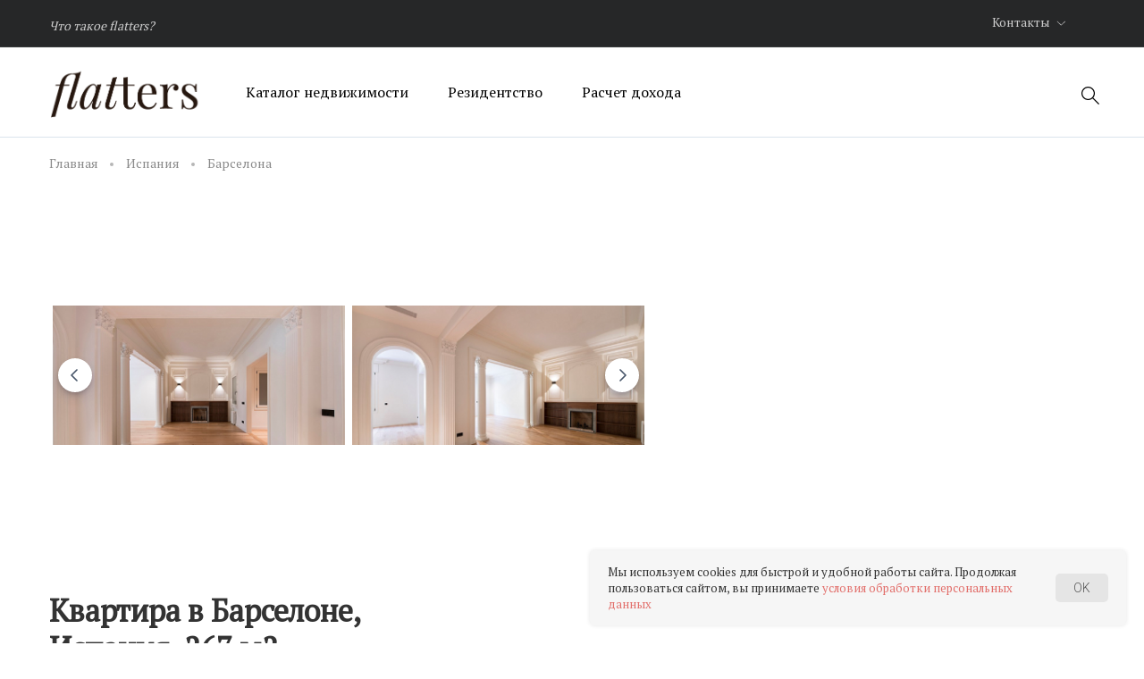

--- FILE ---
content_type: text/html; charset=UTF-8
request_url: https://flatters.ru/property/barselona-7785/
body_size: 30633
content:
<!DOCTYPE html>
<html>
<head>
<link rel="preconnect" href="https://mc.yandex.ru" crossorigin /><link rel="preconnect" href="https://privacy-cs.mail.ru" crossorigin /><link rel="preconnect" href="https://static.tildacdn.com" crossorigin /><link rel="preconnect" href="https://top-fwz1.mail.ru" crossorigin /><link rel="preconnect" href="https://cdn.jsdelivr.net" crossorigin />
<script data-skip-moving="true">(function(w, d, n) {var cl = "bx-core";var ht = d.documentElement;var htc = ht ? ht.className : undefined;if (htc === undefined || htc.indexOf(cl) !== -1){return;}var ua = n.userAgent;if (/(iPad;)|(iPhone;)/i.test(ua)){cl += " bx-ios";}else if (/Windows/i.test(ua)){cl += ' bx-win';}else if (/Macintosh/i.test(ua)){cl += " bx-mac";}else if (/Linux/i.test(ua) && !/Android/i.test(ua)){cl += " bx-linux";}else if (/Android/i.test(ua)){cl += " bx-android";}cl += (/(ipad|iphone|android|mobile|touch)/i.test(ua) ? " bx-touch" : " bx-no-touch");cl += w.devicePixelRatio && w.devicePixelRatio >= 2? " bx-retina": " bx-no-retina";if (/AppleWebKit/.test(ua)){cl += " bx-chrome";}else if (/Opera/.test(ua)){cl += " bx-opera";}else if (/Firefox/.test(ua)){cl += " bx-firefox";}ht.className = htc ? htc + " " + cl : cl;})(window, document, navigator);</script>
<link rel="preload" href="/bitrix/cache/css/arturgolubev.cssinliner/v600_s1/css_united/91a43892a8a65037ee9385bb779b6f33.css" as="style">
	<meta http-equiv="Content-Type" content="text/html; charset=UTF-8" />
<meta name="robots" content="index, follow" />
<meta name="keywords" content="Keywords" />
<meta name="description" content="《 Квартира в Барселоне, Испания, 267 м2》 продажа в в Барселоне, цена 1&nbsp;490&nbsp;000 &euro;. Объявление №99907785 — Онлайн каталог недвижимости flatters." />
<link rel="canonical" href="/property/barcelona-7785/" />







<script type="extension/settings" data-extension="currency.currency-core">{"region":"ru"}</script>



<meta name='viewport' content='width=device-width, initial-scale=1, maximum-scale=1, shrink-to-fit=no, minimal-ui'>
<meta name='SKYPE_TOOLBAR' content='SKYPE_TOOLBAR_PARSER_COMPATIBLE' />
<meta name="apple-mobile-web-app-capable" content="yes">
<meta name='format-detection' content='telephone=no' />
<link rel="apple-touch-icon" sizes="57x57" href="/apple-icon-57x57.png">
<link rel="apple-touch-icon" sizes="60x60" href="/apple-icon-60x60.png">
<link rel="apple-touch-icon" sizes="72x72" href="/apple-icon-72x72.png">
<link rel="apple-touch-icon" sizes="76x76" href="/apple-icon-76x76.png">
<link rel="apple-touch-icon" sizes="114x114" href="/apple-icon-114x114.png">
<link rel="apple-touch-icon" sizes="120x120" href="/apple-icon-120x120.png">
<link rel="apple-touch-icon" sizes="144x144" href="/apple-icon-144x144.png">
<link rel="apple-touch-icon" sizes="152x152" href="/apple-icon-152x152.png">
<link rel="apple-touch-icon" sizes="180x180" href="/apple-icon-180x180.png">
<link rel="icon" href="/favicon.svg" type="image/svg+xml">
<link rel="icon" type="image/png" sizes="192x192"  href="/android-icon-192x192.png">
<link rel="icon" type="image/png" sizes="32x32" href="/favicon-32x32.png">
<link rel="icon" type="image/png" sizes="96x96" href="/favicon-96x96.png">
<link rel="icon" type="image/png" sizes="16x16" href="/favicon-16x16.png">
<link rel="manifest" href="/manifest.json">
<meta name="msapplication-TileColor" content="#ffffff">
<meta name="msapplication-TileImage" content="/ms-icon-144x144.png">
<meta name="theme-color" content="#ffffff">
<link rel="preload" as="style" href="https://fonts.googleapis.com/css2?family=Roboto:ital,wght@0,300;0,400;0,600;0,700;0,800;1,300;1,400;1,600;1,700;1,800&display=swap" onload="this.rel='stylesheet'" />
<link rel="preload" as="style" href="https://fonts.googleapis.com/css2?family=PT+Serif" onload="this.rel='stylesheet'" />
    <title>Купить квартира в барселоне, испания, 267 м2, цена 1&nbsp;490&nbsp;000 &euro;, объявление №99907785 — flatters</title>
        <link href="/bitrix/cache/css/arturgolubev.cssinliner/v600_s1/css_united/91a43892a8a65037ee9385bb779b6f33.css" type="text/css"  rel="stylesheet" onerror="document.body.classList.add('agic_reload_css');" />
</head>
<body class="   ">
	<div class="bd-global-wrapper">
<div id="panel"></div>
<div id="carpathians">
    <header class="dark light content-theme-light">
        <div class="top-line">
            <div class="container">
                <div class="row">
                   <div class="col-xl-9 col-lg-8 col-md-6 col-sm-7 col-xs-6 top-menu-cont ">
                        <a data-handler="popover" data-id="information-popover" href="#"><svg viewBox="0 0 510 510" style="enable-background:new 0 0 510 510;"><path d="M255,0C114.75,0,0,114.75,0,255s114.75,255,255,255s255-114.75,255-255S395.25,0,255,0z M280.5,382.5h-51v-153h51V382.5z M280.5,178.5h-51v-51h51V178.5z"></path></svg><span>О сервисе</span></a>
                        <div id="information-popover" class="bd-popover without-arrow">
                            <nav>
		                        <!--'start_frame_cache_LkGdQn'--><ul>
	        <li >
            <a href="/company/">Что такое flatters?</a>
        </li>
	</ul>
<!--'end_frame_cache_LkGdQn'-->                            </nav>
                        </div>
                        <nav class="top-menu-expanded">
							<!--'start_frame_cache_XEVOpk'--><ul>
	        <li >
            <a href="/company/">Что такое flatters?</a>
        </li>
	</ul>
<!--'end_frame_cache_XEVOpk'-->                        </nav>
                    </div>
                    <div class="col-xl-3 col-lg-4 col-md-6 col-sm-5 col-xs-4 text-right">
						<a data-handler="popover" data-id="company-phones" href="#" class="header-phone">Контакты <svg width="16px" height="22px" viewBox="0 0 6 12" version="1.1" xmlns="http://www.w3.org/2000/svg" xmlns:xlink="http://www.w3.org/1999/xlink">
                                <g id="свг" stroke="none" stroke-width="1" fill="none" fill-rule="evenodd">
                                    <g id="Главная-4" transform="translate(-46.000000, -31.000000)" fill="#000000">
                                        <path d="M43.5178819,39.7958266 L50.6568542,39.8725211 L50.6568542,40.6568542 L43.0965986,40.5756339 L43.0965986,40.2171099 L42.7380746,40.2171099 L42.6568542,32.6568542 L43.4411874,32.6568542 L43.5178819,39.7958266 Z" id="Combined-Shape" transform="translate(46.656854, 36.656854) rotate(-135.000000) translate(-46.656854, -36.656854) "></path>
                                    </g>
                                </g>
                            </svg></a>
                        <div id="callback-form" class="bd-popover without-arrow bd-pseudo-modal" data-thanks-icon="order" data-thanks-label="заказ">
                            <div class="bd-modal-close">
                                <svg width="22px" height="22px" viewBox="0 0 22 22" version="1.1" xmlns="http://www.w3.org/2000/svg" xmlns:xlink="http://www.w3.org/1999/xlink">
                                    <g id="свг" stroke="none" stroke-width="1" fill="none" fill-rule="evenodd">
                                        <g id="Главная-4" transform="translate(-74.000000, -20.000000)" fill="#848484">
                                            <path d="M84.1902942,30.1902942 L84.1902942,16.7989899 L85.4076855,16.7989899 L85.4076855,30.1902942 L98.7989899,30.1902942 L98.7989899,31.4076855 L85.4076855,31.4076855 L85.4076855,44.7989899 L84.1902942,44.7989899 L84.1902942,31.4076855 L70.7989899,31.4076855 L70.7989899,30.1902942 L84.1902942,30.1902942 Z" id="Combined-Shape" transform="translate(84.798990, 30.798990) rotate(-225.000000) translate(-84.798990, -30.798990) "></path>
                                        </g>
                                    </g>
                                </svg>
                            </div>
	                        <div class="bd-form-uni">
    <div class="bd-form-uni-title">Заказ звонка</div>
    <form action="" method="post" class="">
	    					                <div class="bd-input required">
                    <label>Имя</label>
                                        <input type="text" class="" name="props[632]" />
                </div>
														                <div class="bd-input required">
                    <label>Телефон</label>
                                        <input type="tel" class="maskedPhone" name="props[633]" />
                </div>
											                    <button type="submit">Заказать</button>

        <div class="form-privacy">

            
            Нажимая кнопку «Заказать», я даю свое согласие на обработку моих персональных данных, в соответствии с Федеральным законом от 27.07.2006 года №152-Ф3 «О персональных данных», на условиях и для целей, определенных в <a href="/privacy/" target="_blank">Согласии на обработку персональных данных</a>
        </div>
                <input type="hidden" name="IBLOCK_ID" value="99"/>
        <input type="hidden" name="NAME" value="Заказ звонка"/>
    </form>
</div>

                        </div>
                        <div id="company-phones" class="bd-popover without-arrow">
                                                        <div class="company-phone-item">
                                <div class="cpi-title">Россия, Москва</div>
                                <div class="cpi-value"><a href="tel:+74958773864">+7 (495) 877-38-64</a></div>
                            </div>
                                                        <div class="company-phone-item">
                                <div class="cpi-title">Турция, Алания</div>
                                <div class="cpi-value"><a href="tel:+905315899588">+90 (531) 589-95-88</a></div>
                            </div>
                            							
							<div class="company-social-item">
								<a target="_blank" rel="nofollow" href="https://wa.me/905315899588"><img src="/local/templates/carpathians/images/whatsapp.svg" alt=""></a>
								<a target="_blank" rel="nofollow" href="https://t.me/flattersru"><img src="/local/templates/carpathians/images/telegram.svg" alt=""></a>
							</div>
							
                                                        <button type="button" data-handler="popover" data-id="callback-form">Заказать звонок</button>
                        </div>
                        <div class="header-social d-md-inline-block d-sm-none d-xs-none d-lg-inline-block d-xl-inline-block">
						

                            	                        	                        	                        
                        </div>
                    </div>
                </div>
            </div>
        </div>
        <div class="main-nav">
            <div class="container">
                <div class="mobile-menu-title"></div>
                <div class="row ">
                    <div class="col-xl-2 col-lg-2 col-md-4 col-sm-4 col-xs-6 logo-cont">
                        <div class="logo">
	                                                        <a href="/"><img class="logo-light" src="https://cdn.flatters.ru/main/881/f0xquyglex0j0jcza81hmrs9qkc1pky3.png" alt="flatters: зарубежная недвижимость, цены на недвижимость за рубежом, купить квартиру за границей">
                                <img class="logo-dark" src="https://cdn.flatters.ru/main/d56/gepz9s1vg11vgurzo2n9zwyprakdoghd.png" alt="flatters: зарубежная недвижимость, цены на недвижимость за рубежом, купить квартиру за границей"></a>
		                                            </div>

                        <div class="mobile-menu-back">
                            <svg width="6px" height="12px" viewBox="0 0 6 12" version="1.1" xmlns="http://www.w3.org/2000/svg" xmlns:xlink="http://www.w3.org/1999/xlink">
                                <g id="свг" stroke="none" stroke-width="1" fill="none" fill-rule="evenodd">
                                    <g id="Главная-4" transform="translate(-46.000000, -31.000000)" fill="#000000">
                                        <path d="M43.5178819,39.7958266 L50.6568542,39.8725211 L50.6568542,40.6568542 L43.0965986,40.5756339 L43.0965986,40.2171099 L42.7380746,40.2171099 L42.6568542,32.6568542 L43.4411874,32.6568542 L43.5178819,39.7958266 Z" id="Combined-Shape" transform="translate(46.656854, 36.656854) rotate(-135.000000) translate(-46.656854, -36.656854) "></path>
                                    </g>
                                </g>
                            </svg>
                        </div>
                    </div>
                    <div class="col-xl-7 col-lg-6 d-md-none d-sm-none d-xs-none d-lg-block d-xl-block">
						<!--'start_frame_cache_g8taYv'--><nav>
    <ul>
                                <li class="root-level"  data-root="0">
                <a href="#">Каталог недвижимости</a>
                <div class="shpg shpg-0  " style="display: none">
                    <ul class="has-child">
                                                                            <li data-key="0" data-children-count="1" class="" >
                                <a href="/turkey/">Турция                                                                            <svg width="6px" height="12px" viewBox="0 0 6 12" version="1.1"
                                             xmlns="http://www.w3.org/2000/svg"
                                             xmlns:xlink="http://www.w3.org/1999/xlink">
                                            <g id="���" stroke="none" stroke-width="1" fill="none"
                                               fill-rule="evenodd">
                                                <g id="�������-4" transform="translate(-46.000000, -31.000000)"
                                                   fill="#000000">
                                                    <path
                                                            d="M43.5178819,39.7958266 L50.6568542,39.8725211 L50.6568542,40.6568542 L43.0965986,40.5756339 L43.0965986,40.2171099 L42.7380746,40.2171099 L42.6568542,32.6568542 L43.4411874,32.6568542 L43.5178819,39.7958266 Z"
                                                            id="Combined-Shape"
                                                            transform="translate(46.656854, 36.656854) rotate(-135.000000) translate(-46.656854, -36.656854) "></path>
                                                </g>
                                            </g>
                                        </svg>
                                                                    </a>

                            </li>
                                                    <li data-key="1" data-children-count="1" class="" >
                                <a href="/oae/">ОАЭ                                                                            <svg width="6px" height="12px" viewBox="0 0 6 12" version="1.1"
                                             xmlns="http://www.w3.org/2000/svg"
                                             xmlns:xlink="http://www.w3.org/1999/xlink">
                                            <g id="���" stroke="none" stroke-width="1" fill="none"
                                               fill-rule="evenodd">
                                                <g id="�������-4" transform="translate(-46.000000, -31.000000)"
                                                   fill="#000000">
                                                    <path
                                                            d="M43.5178819,39.7958266 L50.6568542,39.8725211 L50.6568542,40.6568542 L43.0965986,40.5756339 L43.0965986,40.2171099 L42.7380746,40.2171099 L42.6568542,32.6568542 L43.4411874,32.6568542 L43.5178819,39.7958266 Z"
                                                            id="Combined-Shape"
                                                            transform="translate(46.656854, 36.656854) rotate(-135.000000) translate(-46.656854, -36.656854) "></path>
                                                </g>
                                            </g>
                                        </svg>
                                                                    </a>

                            </li>
                                                    <li data-key="2" data-children-count="1" class="" >
                                <a href="/usa/">США                                                                            <svg width="6px" height="12px" viewBox="0 0 6 12" version="1.1"
                                             xmlns="http://www.w3.org/2000/svg"
                                             xmlns:xlink="http://www.w3.org/1999/xlink">
                                            <g id="���" stroke="none" stroke-width="1" fill="none"
                                               fill-rule="evenodd">
                                                <g id="�������-4" transform="translate(-46.000000, -31.000000)"
                                                   fill="#000000">
                                                    <path
                                                            d="M43.5178819,39.7958266 L50.6568542,39.8725211 L50.6568542,40.6568542 L43.0965986,40.5756339 L43.0965986,40.2171099 L42.7380746,40.2171099 L42.6568542,32.6568542 L43.4411874,32.6568542 L43.5178819,39.7958266 Z"
                                                            id="Combined-Shape"
                                                            transform="translate(46.656854, 36.656854) rotate(-135.000000) translate(-46.656854, -36.656854) "></path>
                                                </g>
                                            </g>
                                        </svg>
                                                                    </a>

                            </li>
                                                    <li data-key="3" data-children-count="1" class="" >
                                <a href="/bolgariya/">Болгария                                                                            <svg width="6px" height="12px" viewBox="0 0 6 12" version="1.1"
                                             xmlns="http://www.w3.org/2000/svg"
                                             xmlns:xlink="http://www.w3.org/1999/xlink">
                                            <g id="���" stroke="none" stroke-width="1" fill="none"
                                               fill-rule="evenodd">
                                                <g id="�������-4" transform="translate(-46.000000, -31.000000)"
                                                   fill="#000000">
                                                    <path
                                                            d="M43.5178819,39.7958266 L50.6568542,39.8725211 L50.6568542,40.6568542 L43.0965986,40.5756339 L43.0965986,40.2171099 L42.7380746,40.2171099 L42.6568542,32.6568542 L43.4411874,32.6568542 L43.5178819,39.7958266 Z"
                                                            id="Combined-Shape"
                                                            transform="translate(46.656854, 36.656854) rotate(-135.000000) translate(-46.656854, -36.656854) "></path>
                                                </g>
                                            </g>
                                        </svg>
                                                                    </a>

                            </li>
                                                    <li data-key="4" data-children-count="1" class="" >
                                <a href="/spain/">Испания                                                                            <svg width="6px" height="12px" viewBox="0 0 6 12" version="1.1"
                                             xmlns="http://www.w3.org/2000/svg"
                                             xmlns:xlink="http://www.w3.org/1999/xlink">
                                            <g id="���" stroke="none" stroke-width="1" fill="none"
                                               fill-rule="evenodd">
                                                <g id="�������-4" transform="translate(-46.000000, -31.000000)"
                                                   fill="#000000">
                                                    <path
                                                            d="M43.5178819,39.7958266 L50.6568542,39.8725211 L50.6568542,40.6568542 L43.0965986,40.5756339 L43.0965986,40.2171099 L42.7380746,40.2171099 L42.6568542,32.6568542 L43.4411874,32.6568542 L43.5178819,39.7958266 Z"
                                                            id="Combined-Shape"
                                                            transform="translate(46.656854, 36.656854) rotate(-135.000000) translate(-46.656854, -36.656854) "></path>
                                                </g>
                                            </g>
                                        </svg>
                                                                    </a>

                            </li>
                                                    <li data-key="5" data-children-count="1" class="" >
                                <a href="/italy/">Италия                                                                            <svg width="6px" height="12px" viewBox="0 0 6 12" version="1.1"
                                             xmlns="http://www.w3.org/2000/svg"
                                             xmlns:xlink="http://www.w3.org/1999/xlink">
                                            <g id="���" stroke="none" stroke-width="1" fill="none"
                                               fill-rule="evenodd">
                                                <g id="�������-4" transform="translate(-46.000000, -31.000000)"
                                                   fill="#000000">
                                                    <path
                                                            d="M43.5178819,39.7958266 L50.6568542,39.8725211 L50.6568542,40.6568542 L43.0965986,40.5756339 L43.0965986,40.2171099 L42.7380746,40.2171099 L42.6568542,32.6568542 L43.4411874,32.6568542 L43.5178819,39.7958266 Z"
                                                            id="Combined-Shape"
                                                            transform="translate(46.656854, 36.656854) rotate(-135.000000) translate(-46.656854, -36.656854) "></path>
                                                </g>
                                            </g>
                                        </svg>
                                                                    </a>

                            </li>
                                                    <li data-key="6" data-children-count="1" class="" >
                                <a href="/thailand/">Таиланд                                                                            <svg width="6px" height="12px" viewBox="0 0 6 12" version="1.1"
                                             xmlns="http://www.w3.org/2000/svg"
                                             xmlns:xlink="http://www.w3.org/1999/xlink">
                                            <g id="���" stroke="none" stroke-width="1" fill="none"
                                               fill-rule="evenodd">
                                                <g id="�������-4" transform="translate(-46.000000, -31.000000)"
                                                   fill="#000000">
                                                    <path
                                                            d="M43.5178819,39.7958266 L50.6568542,39.8725211 L50.6568542,40.6568542 L43.0965986,40.5756339 L43.0965986,40.2171099 L42.7380746,40.2171099 L42.6568542,32.6568542 L43.4411874,32.6568542 L43.5178819,39.7958266 Z"
                                                            id="Combined-Shape"
                                                            transform="translate(46.656854, 36.656854) rotate(-135.000000) translate(-46.656854, -36.656854) "></path>
                                                </g>
                                            </g>
                                        </svg>
                                                                    </a>

                            </li>
                                                    <li data-key="7" data-children-count="1" class="" >
                                <a href="/montenegro/">Черногория                                                                            <svg width="6px" height="12px" viewBox="0 0 6 12" version="1.1"
                                             xmlns="http://www.w3.org/2000/svg"
                                             xmlns:xlink="http://www.w3.org/1999/xlink">
                                            <g id="���" stroke="none" stroke-width="1" fill="none"
                                               fill-rule="evenodd">
                                                <g id="�������-4" transform="translate(-46.000000, -31.000000)"
                                                   fill="#000000">
                                                    <path
                                                            d="M43.5178819,39.7958266 L50.6568542,39.8725211 L50.6568542,40.6568542 L43.0965986,40.5756339 L43.0965986,40.2171099 L42.7380746,40.2171099 L42.6568542,32.6568542 L43.4411874,32.6568542 L43.5178819,39.7958266 Z"
                                                            id="Combined-Shape"
                                                            transform="translate(46.656854, 36.656854) rotate(-135.000000) translate(-46.656854, -36.656854) "></path>
                                                </g>
                                            </g>
                                        </svg>
                                                                    </a>

                            </li>
                                                    <li data-key="8" data-children-count="1" class="" >
                                <a href="/germany/">Германия                                                                            <svg width="6px" height="12px" viewBox="0 0 6 12" version="1.1"
                                             xmlns="http://www.w3.org/2000/svg"
                                             xmlns:xlink="http://www.w3.org/1999/xlink">
                                            <g id="���" stroke="none" stroke-width="1" fill="none"
                                               fill-rule="evenodd">
                                                <g id="�������-4" transform="translate(-46.000000, -31.000000)"
                                                   fill="#000000">
                                                    <path
                                                            d="M43.5178819,39.7958266 L50.6568542,39.8725211 L50.6568542,40.6568542 L43.0965986,40.5756339 L43.0965986,40.2171099 L42.7380746,40.2171099 L42.6568542,32.6568542 L43.4411874,32.6568542 L43.5178819,39.7958266 Z"
                                                            id="Combined-Shape"
                                                            transform="translate(46.656854, 36.656854) rotate(-135.000000) translate(-46.656854, -36.656854) "></path>
                                                </g>
                                            </g>
                                        </svg>
                                                                    </a>

                            </li>
                                                    <li data-key="9" data-children-count="1" class="" >
                                <a href="/indonesia/">Индонезия                                                                            <svg width="6px" height="12px" viewBox="0 0 6 12" version="1.1"
                                             xmlns="http://www.w3.org/2000/svg"
                                             xmlns:xlink="http://www.w3.org/1999/xlink">
                                            <g id="���" stroke="none" stroke-width="1" fill="none"
                                               fill-rule="evenodd">
                                                <g id="�������-4" transform="translate(-46.000000, -31.000000)"
                                                   fill="#000000">
                                                    <path
                                                            d="M43.5178819,39.7958266 L50.6568542,39.8725211 L50.6568542,40.6568542 L43.0965986,40.5756339 L43.0965986,40.2171099 L42.7380746,40.2171099 L42.6568542,32.6568542 L43.4411874,32.6568542 L43.5178819,39.7958266 Z"
                                                            id="Combined-Shape"
                                                            transform="translate(46.656854, 36.656854) rotate(-135.000000) translate(-46.656854, -36.656854) "></path>
                                                </g>
                                            </g>
                                        </svg>
                                                                    </a>

                            </li>
                                                    <li data-key="10" data-children-count="1" class="" >
                                <a href="/hungary/">Венгрия                                                                            <svg width="6px" height="12px" viewBox="0 0 6 12" version="1.1"
                                             xmlns="http://www.w3.org/2000/svg"
                                             xmlns:xlink="http://www.w3.org/1999/xlink">
                                            <g id="���" stroke="none" stroke-width="1" fill="none"
                                               fill-rule="evenodd">
                                                <g id="�������-4" transform="translate(-46.000000, -31.000000)"
                                                   fill="#000000">
                                                    <path
                                                            d="M43.5178819,39.7958266 L50.6568542,39.8725211 L50.6568542,40.6568542 L43.0965986,40.5756339 L43.0965986,40.2171099 L42.7380746,40.2171099 L42.6568542,32.6568542 L43.4411874,32.6568542 L43.5178819,39.7958266 Z"
                                                            id="Combined-Shape"
                                                            transform="translate(46.656854, 36.656854) rotate(-135.000000) translate(-46.656854, -36.656854) "></path>
                                                </g>
                                            </g>
                                        </svg>
                                                                    </a>

                            </li>
                                                    <li data-key="11" data-children-count="1" class="" >
                                <a href="/greece/">Греция                                                                            <svg width="6px" height="12px" viewBox="0 0 6 12" version="1.1"
                                             xmlns="http://www.w3.org/2000/svg"
                                             xmlns:xlink="http://www.w3.org/1999/xlink">
                                            <g id="���" stroke="none" stroke-width="1" fill="none"
                                               fill-rule="evenodd">
                                                <g id="�������-4" transform="translate(-46.000000, -31.000000)"
                                                   fill="#000000">
                                                    <path
                                                            d="M43.5178819,39.7958266 L50.6568542,39.8725211 L50.6568542,40.6568542 L43.0965986,40.5756339 L43.0965986,40.2171099 L42.7380746,40.2171099 L42.6568542,32.6568542 L43.4411874,32.6568542 L43.5178819,39.7958266 Z"
                                                            id="Combined-Shape"
                                                            transform="translate(46.656854, 36.656854) rotate(-135.000000) translate(-46.656854, -36.656854) "></path>
                                                </g>
                                            </g>
                                        </svg>
                                                                    </a>

                            </li>
                                                    <li data-key="12" data-children-count="" class="" >
                                <a href="/egypt/">Египет                                                                    </a>

                            </li>
                                                    <li data-key="13" data-children-count="" class="" >
                                <a href="/qatar/">Катар                                                                    </a>

                            </li>
                                                    <li data-key="14" data-children-count="1" class="" >
                                <a href="/cyprus/">Кипр                                                                            <svg width="6px" height="12px" viewBox="0 0 6 12" version="1.1"
                                             xmlns="http://www.w3.org/2000/svg"
                                             xmlns:xlink="http://www.w3.org/1999/xlink">
                                            <g id="���" stroke="none" stroke-width="1" fill="none"
                                               fill-rule="evenodd">
                                                <g id="�������-4" transform="translate(-46.000000, -31.000000)"
                                                   fill="#000000">
                                                    <path
                                                            d="M43.5178819,39.7958266 L50.6568542,39.8725211 L50.6568542,40.6568542 L43.0965986,40.5756339 L43.0965986,40.2171099 L42.7380746,40.2171099 L42.6568542,32.6568542 L43.4411874,32.6568542 L43.5178819,39.7958266 Z"
                                                            id="Combined-Shape"
                                                            transform="translate(46.656854, 36.656854) rotate(-135.000000) translate(-46.656854, -36.656854) "></path>
                                                </g>
                                            </g>
                                        </svg>
                                                                    </a>

                            </li>
                                                    <li data-key="15" data-children-count="1" class="" >
                                <a href="/oman/">Оман                                                                            <svg width="6px" height="12px" viewBox="0 0 6 12" version="1.1"
                                             xmlns="http://www.w3.org/2000/svg"
                                             xmlns:xlink="http://www.w3.org/1999/xlink">
                                            <g id="���" stroke="none" stroke-width="1" fill="none"
                                               fill-rule="evenodd">
                                                <g id="�������-4" transform="translate(-46.000000, -31.000000)"
                                                   fill="#000000">
                                                    <path
                                                            d="M43.5178819,39.7958266 L50.6568542,39.8725211 L50.6568542,40.6568542 L43.0965986,40.5756339 L43.0965986,40.2171099 L42.7380746,40.2171099 L42.6568542,32.6568542 L43.4411874,32.6568542 L43.5178819,39.7958266 Z"
                                                            id="Combined-Shape"
                                                            transform="translate(46.656854, 36.656854) rotate(-135.000000) translate(-46.656854, -36.656854) "></path>
                                                </g>
                                            </g>
                                        </svg>
                                                                    </a>

                            </li>
                                                    <li data-key="16" data-children-count="1" class="" >
                                <a href="/portugal/">Португалия                                                                            <svg width="6px" height="12px" viewBox="0 0 6 12" version="1.1"
                                             xmlns="http://www.w3.org/2000/svg"
                                             xmlns:xlink="http://www.w3.org/1999/xlink">
                                            <g id="���" stroke="none" stroke-width="1" fill="none"
                                               fill-rule="evenodd">
                                                <g id="�������-4" transform="translate(-46.000000, -31.000000)"
                                                   fill="#000000">
                                                    <path
                                                            d="M43.5178819,39.7958266 L50.6568542,39.8725211 L50.6568542,40.6568542 L43.0965986,40.5756339 L43.0965986,40.2171099 L42.7380746,40.2171099 L42.6568542,32.6568542 L43.4411874,32.6568542 L43.5178819,39.7958266 Z"
                                                            id="Combined-Shape"
                                                            transform="translate(46.656854, 36.656854) rotate(-135.000000) translate(-46.656854, -36.656854) "></path>
                                                </g>
                                            </g>
                                        </svg>
                                                                    </a>

                            </li>
                                                    <li data-key="17" data-children-count="" class="" >
                                <a href="/saudiarabia/">Саудовская Аравия                                                                    </a>

                            </li>
                                                    <li data-key="18" data-children-count="1" class="" >
                                <a href="/croatia/">Хорватия                                                                            <svg width="6px" height="12px" viewBox="0 0 6 12" version="1.1"
                                             xmlns="http://www.w3.org/2000/svg"
                                             xmlns:xlink="http://www.w3.org/1999/xlink">
                                            <g id="���" stroke="none" stroke-width="1" fill="none"
                                               fill-rule="evenodd">
                                                <g id="�������-4" transform="translate(-46.000000, -31.000000)"
                                                   fill="#000000">
                                                    <path
                                                            d="M43.5178819,39.7958266 L50.6568542,39.8725211 L50.6568542,40.6568542 L43.0965986,40.5756339 L43.0965986,40.2171099 L42.7380746,40.2171099 L42.6568542,32.6568542 L43.4411874,32.6568542 L43.5178819,39.7958266 Z"
                                                            id="Combined-Shape"
                                                            transform="translate(46.656854, 36.656854) rotate(-135.000000) translate(-46.656854, -36.656854) "></path>
                                                </g>
                                            </g>
                                        </svg>
                                                                    </a>

                            </li>
                                                    <li data-key="19" data-children-count="1" class="" >
                                <a href="/russia/">Россия                                                                            <svg width="6px" height="12px" viewBox="0 0 6 12" version="1.1"
                                             xmlns="http://www.w3.org/2000/svg"
                                             xmlns:xlink="http://www.w3.org/1999/xlink">
                                            <g id="���" stroke="none" stroke-width="1" fill="none"
                                               fill-rule="evenodd">
                                                <g id="�������-4" transform="translate(-46.000000, -31.000000)"
                                                   fill="#000000">
                                                    <path
                                                            d="M43.5178819,39.7958266 L50.6568542,39.8725211 L50.6568542,40.6568542 L43.0965986,40.5756339 L43.0965986,40.2171099 L42.7380746,40.2171099 L42.6568542,32.6568542 L43.4411874,32.6568542 L43.5178819,39.7958266 Z"
                                                            id="Combined-Shape"
                                                            transform="translate(46.656854, 36.656854) rotate(-135.000000) translate(-46.656854, -36.656854) "></path>
                                                </g>
                                            </g>
                                        </svg>
                                                                    </a>

                            </li>
                                                    <li data-key="20" data-children-count="1" class="" >
                                <a href="/georgia/">Грузия                                                                            <svg width="6px" height="12px" viewBox="0 0 6 12" version="1.1"
                                             xmlns="http://www.w3.org/2000/svg"
                                             xmlns:xlink="http://www.w3.org/1999/xlink">
                                            <g id="���" stroke="none" stroke-width="1" fill="none"
                                               fill-rule="evenodd">
                                                <g id="�������-4" transform="translate(-46.000000, -31.000000)"
                                                   fill="#000000">
                                                    <path
                                                            d="M43.5178819,39.7958266 L50.6568542,39.8725211 L50.6568542,40.6568542 L43.0965986,40.5756339 L43.0965986,40.2171099 L42.7380746,40.2171099 L42.6568542,32.6568542 L43.4411874,32.6568542 L43.5178819,39.7958266 Z"
                                                            id="Combined-Shape"
                                                            transform="translate(46.656854, 36.656854) rotate(-135.000000) translate(-46.656854, -36.656854) "></path>
                                                </g>
                                            </g>
                                        </svg>
                                                                    </a>

                            </li>
                                                                    </ul>
                                        <div class="shpg-right">
                                                                                                                                                                                                                                                                                                                                                                                                                                                                                                                                                                                                                                                                                                                                                                                                                                        </div>
                                    </div>
            </li>
                                <li class="root-level"  data-root="1">
                <a href="/residence/">Резидентство</a>
                <div class="shpg shpg-1  " style="display: none">
                    <ul class="">
                                            </ul>
                                        <div class="shpg-right">
                                                    </div>
                                    </div>
            </li>
                                <li class="root-level"  data-root="2">
                <a href="/calculators/yield/">Расчет дохода</a>
                <div class="shpg shpg-2  " style="display: none">
                    <ul class="">
                                            </ul>
                                        <div class="shpg-right">
                                                    </div>
                                    </div>
            </li>
            </ul>
</nav>
<!--'end_frame_cache_g8taYv'-->                    </div>
                    <div class="search-cont">
                        <svg class="search-icon" width="20px" height="20px" viewBox="0 0 20 20" version="1.1"
                             xmlns="http://www.w3.org/2000/svg"
                             xmlns:xlink="http://www.w3.org/1999/xlink">
                            <g id="свг" stroke="none" stroke-width="1" fill="none" fill-rule="evenodd">
                                <g id="Главная-4" transform="translate(-28.000000, -19.000000)" fill="#000000"
                                   fill-rule="nonzero">
                                    <path
                                            d="M48,38.1162158 C48,38.1162158 47.1162158,39 47.1162158,39 L40.3379602,32.2217444 C39.0307187,33.3287791 37.3432765,34.0000181 35.5000091,34.0000181 C31.3642516,34.0000181 28,30.6357665 28,26.5000091 C28,22.3642516 31.3642879,19 35.5000091,19 C39.6357302,19 43.0000181,22.3642516 43.0000181,26.5000091 C43.0000181,28.3432765 42.3287791,30.0307187 41.2217444,31.3379602 L48,38.1162158 Z M35.5000091,32.7500045 C38.9460563,32.7500045 41.7500045,29.9460563 41.7500045,26.5000091 C41.7500045,23.0539619 38.9460563,20.2500136 35.5000091,20.2500136 C32.0539619,20.2500136 29.2500136,23.0539619 29.2500136,26.5000091 C29.2500136,29.9460563 32.0539619,32.7500045 35.5000091,32.7500045 Z"
                                            id="Combined-Shape"></path>
                                </g>
                            </g>
                        </svg>
                        <input type="text" name="q" autocomplete="off" id="header-search-input" placeholder="Поиск"/>
                        <a href="#" class="overlay-close">
                            <svg width="22px" height="22px" viewBox="0 0 22 22" version="1.1"
                                 xmlns="http://www.w3.org/2000/svg"
                                 xmlns:xlink="http://www.w3.org/1999/xlink">
                                <g id="свг" stroke="none" stroke-width="1" fill="none" fill-rule="evenodd">
                                    <g id="Главная-4" transform="translate(-74.000000, -20.000000)" fill="#848484">
                                        <path
                                                d="M84.1902942,30.1902942 L84.1902942,16.7989899 L85.4076855,16.7989899 L85.4076855,30.1902942 L98.7989899,30.1902942 L98.7989899,31.4076855 L85.4076855,31.4076855 L85.4076855,44.7989899 L84.1902942,44.7989899 L84.1902942,31.4076855 L70.7989899,31.4076855 L70.7989899,30.1902942 L84.1902942,30.1902942 Z"
                                                id="Combined-Shape"
                                                transform="translate(84.798990, 30.798990) rotate(-225.000000) translate(-84.798990, -30.798990) "></path>
                                    </g>
                                </g>
                            </svg>
                        </a>
                        <div class="search-result">
                            <div class="search-result-items"></div>
                            <div class="search-result-all"><a href="/">Все результаты</a></div>
                        </div>
                    </div>
                    <div class="col-xl-3 col-lg-4 col-sm-6 col-xs-6 text-xs-right nopad header-icons-cont">
                        <div class="icons without-cart">
                            <a href="#"  class="full-menu-opener d-xl-inline-block d-lg-inline-block d-md-inline-block d-sm-none d-xs-none">
                                <svg width="19px" height="13px" viewBox="0 0 19 13" version="1.1"
                                     xmlns="http://www.w3.org/2000/svg"
                                     xmlns:xlink="http://www.w3.org/1999/xlink">
                                    <g id="свг" stroke="none" stroke-width="1" fill="none" fill-rule="evenodd">
                                        <g id="Главная-4" transform="translate(-11.000000, -10.000000)" fill="#222629">
                                            <path
                                                    d="M11,10 L30,10 L30,11 L11,11 L11,10 Z M11,22 L30,22 L30,23 L11,23 L11,22 Z M11,16 L22,16 L22,17 L11,17 L11,16 Z"
                                                    id="Combined-Shape"></path>
                                        </g>
                                    </g>
                                </svg>
                            </a>
                            <a href="#" class="full-menu-mobile-opener d-xl-none d-lg-none d-md-none d-sm-inline-block d-xs-inline-block">
                                <svg width="19px" height="13px" viewBox="0 0 19 13" version="1.1"
                                     xmlns="http://www.w3.org/2000/svg"
                                     xmlns:xlink="http://www.w3.org/1999/xlink">
                                    <g id="свг" stroke="none" stroke-width="1" fill="none" fill-rule="evenodd">
                                        <g id="Главная-4" transform="translate(-11.000000, -10.000000)" fill="#222629">
                                            <path
                                                    d="M11,10 L30,10 L30,11 L11,11 L11,10 Z M11,22 L30,22 L30,23 L11,23 L11,22 Z M11,16 L22,16 L22,17 L11,17 L11,16 Z"
                                                    id="Combined-Shape"></path>
                                        </g>
                                    </g>
                                </svg>
                            </a>
                            <a href="#" class="fullscreen-search-opener d-xl-inline-block d-lg-inline-block d-md-inline-block  d-sm-none d-xs-none">
                                <svg width="20px" height="20px" viewBox="0 0 20 20" version="1.1"
                                     xmlns="http://www.w3.org/2000/svg"
                                     xmlns:xlink="http://www.w3.org/1999/xlink">
                                    <g id="свг" stroke="none" stroke-width="1" fill="none" fill-rule="evenodd">
                                        <g id="Главная-4" transform="translate(-28.000000, -19.000000)" fill="#000000"
                                           fill-rule="nonzero">
                                            <path
                                                    d="M48,38.1162158 C48,38.1162158 47.1162158,39 47.1162158,39 L40.3379602,32.2217444 C39.0307187,33.3287791 37.3432765,34.0000181 35.5000091,34.0000181 C31.3642516,34.0000181 28,30.6357665 28,26.5000091 C28,22.3642516 31.3642879,19 35.5000091,19 C39.6357302,19 43.0000181,22.3642516 43.0000181,26.5000091 C43.0000181,28.3432765 42.3287791,30.0307187 41.2217444,31.3379602 L48,38.1162158 Z M35.5000091,32.7500045 C38.9460563,32.7500045 41.7500045,29.9460563 41.7500045,26.5000091 C41.7500045,23.0539619 38.9460563,20.2500136 35.5000091,20.2500136 C32.0539619,20.2500136 29.2500136,23.0539619 29.2500136,26.5000091 C29.2500136,29.9460563 32.0539619,32.7500045 35.5000091,32.7500045 Z"
                                                    id="Combined-Shape"></path>
                                        </g>
                                    </g>
                                </svg>
                            </a>
	                                                    <a href="#" class="overlay-close">
                                <svg width="22px" height="22px" viewBox="0 0 22 22" version="1.1"
                                     xmlns="http://www.w3.org/2000/svg"
                                     xmlns:xlink="http://www.w3.org/1999/xlink">
                                    <g id="свг" stroke="none" stroke-width="1" fill="none" fill-rule="evenodd">
                                        <g id="Главная-4" transform="translate(-74.000000, -20.000000)" fill="#848484">
                                            <path
                                                    d="M84.1902942,30.1902942 L84.1902942,16.7989899 L85.4076855,16.7989899 L85.4076855,30.1902942 L98.7989899,30.1902942 L98.7989899,31.4076855 L85.4076855,31.4076855 L85.4076855,44.7989899 L84.1902942,44.7989899 L84.1902942,31.4076855 L70.7989899,31.4076855 L70.7989899,30.1902942 L84.1902942,30.1902942 Z"
                                                    id="Combined-Shape"
                                                    transform="translate(84.798990, 30.798990) rotate(-225.000000) translate(-84.798990, -30.798990) "></path>
                                        </g>
                                    </g>
                                </svg>
                            </a>
                        </div>
                    </div>
                </div>
            </div>
        </div>
    </header>
	    <main class="bg-white">
					<div class="mobile-overflow-scroll-cont breadcrumb-mode"> <div class="mobile-overflow-scroll-inner"><div class="bd-breadcrumb-container"><div class="container"> <div class="bx-breadcrumb" itemscope itemtype="http://schema.org/BreadcrumbList">
			<div class="bd-bx-breadcrumb-item" id="bx_breadcrumb_0" itemprop="itemListElement" itemscope itemtype="http://schema.org/ListItem"><a href="/" title="Главная" itemprop="item">
					<span itemprop="name">Главная</span>
				</a>
				<meta itemprop="position" content="1" />
			</div>
			<div class="bd-bx-breadcrumb-item" id="bx_breadcrumb_1" itemprop="itemListElement" itemscope itemtype="http://schema.org/ListItem"><a href="/spain/" title="Испания" itemprop="item">
					<span itemprop="name">Испания</span>
				</a>
				<meta itemprop="position" content="2" />
			</div>
			<div class="bd-bx-breadcrumb-item" id="bx_breadcrumb_2" itemprop="itemListElement" itemscope itemtype="http://schema.org/ListItem"><a href="/spain/barcelona/" title="Барселона" itemprop="item">
					<span itemprop="name">Барселона</span>
				</a>
				<meta itemprop="position" content="3" />
			</div></div></div></div></div></div>				

<script type="application/ld+json">
{
    "@context": "https:\/\/schema.org",
    "@type": "Product",
    "name": "Квартира в Барселоне, Испания, 267 м2",
    "description": "<p>Квартира в Барселоне, Испания, 267 кв.м<\/p> <p>Элегантная квартира в классическом стиле в одном из лучших районов Барселоны - Пучет и Фаро (Сан-Жерваси Бонанова), недалеко от теннисного клуба Барсино. Квартира включает в себя просторный холл, гостиную с камином, разделенную на три функциональных зоны и кабинет, отдельную, очень функциональную кухню, оборудованную бытовой техникой марки Siemens, с выходом в прачечную зону, 4 большие спальни (две из которых сьют с индивидуальными ванными комнатами и главная с выходом на индивидуальный балкон, гардеробной и индивидуальной ванной комнатой) и еще одну ванную комнату. Все спальни выходят в открытую общую комнату, которую можно использовать как кабинет, зону отдыха или игр. В стоимость входят две кладовые и есть возможность приобрести парковочное место на паркинге в этом же доме за 40 000 евро. Дополнительные характеристики: дизайнерское оформление, отличная отделка и высококачественные материалы. Пол сделан из натурального дуба, внутренние декоративные деревянные элементы из ореха, алюминиевые стеклопакеты, облицованные деревом, с двойным остеклением и электрическими жалюзи, встроенные шкафы во всех спальнях, бытовая техника Siemens, смесители Neve, унитазы Azzurra и механизмы Jung, домофон с камерой видеонаблюдения, централизованное отопление и система центрального кондиционирования, лифт. Квартира расположена в престижном районе, рядом всё необходимое - школы, магазины, рестораны, парки, отличная транспортная развязка.<\/p> <p>Оформление сделки производится удаленно (онлайн) по доверенности, которая оформляется в консульстве Испании в Москве. Предоставляется услуга открытия счета в банке Испании (также по доверенности) для произведения оплаты, также оплату возможно произвести со счета, открытого в российском банке.<\/p>",
    "image": null,
    "url": "\/property\/barcelona-7785\/",
    "offers": {
        "@type": "Offer",
        "businessFunction": "sell",
        "availability": "https:\/\/schema.org\/LimitedAvailability",
        "price": "1490000",
        "priceCurrency": null,
        "availableAtOrFrom": {
            "@type": "Place",
            "address": {
                "@type": "PostalAddress",
                "streetAddress": null,
                "addressLocality": null,
                "addressCountry": null
            }
        }
    }
}</script>


    <div class="product-single-cont ">
        <div class="product-single-cont-inner  catalog-single-last-block-with-active-banner-or-additional-gallery-gori">
            <div class="container">
                <div class="bx-catalog-element bx-blue" id="bx_117848907_7785">
                    <div class="row">
                        <div class="col-xl-12 col-lg-7 col-md-12">
<style>
	.leaflet-attribution-flag, .leaflet-control-attribution {display: none !important;}
#myCarousel img {
	max-width: 100%;
	height: auto;
}
#myCarousel {
	max-width: 100%;
	margin: 0 auto;

	--f-carousel-slide-width: 100%;
	--f-carousel-spacing: 8px;

	--f-button-width: 38px;
	--f-button-height: 38px;

	--f-button-svg-width: 16px;
	--f-button-svg-height: 16px;
	--f-button-svg-stroke-width: 2.5;

	--f-button-color: rgb(71 85 105);
	--f-button-border-radius: 50%;
	--f-button-shadow: 0 6px 12px -2px rgb(50 50 93 / 25%), 0 3px 7px -3px rgb(0 0
	      0 / 30%);

	--f-button-bg: #fff;
	--f-button-hover-bg: #f9f9f9;
	--f-button-active-bg: #f0f0f0;
}
#myCarousel .f-carousel__slide {
	display: flex;
	justify-content: center;
	align-items: center;
}
@media (min-width: 768px) {
	#myCarousel {
		--f-carousel-slide-width: calc((100% - 16px) / 2);
		/*--f-carousel-slide-height: 80%;*/
		height: 400px;
	}
}
</style>
<style>
.currency-rates {
    padding: 20px;
    min-width: 300px;
}
.currency-rates h3 {
    margin-bottom: 20px;
    text-align: center;
}
.rates-list {
    margin-bottom: 15px;
}
.rate-item {
    padding: 10px;
    border-bottom: 1px solid #eee;
}
.rate-info {
    text-align: center;
    color: #666;
}
</style>
<div class="f-carousel" id="myCarousel">
		<a data-thumb-src="https://cdn.flatters.ru/resize_cache/137101/e1198f31094671d879abffb7cf0ac2cc/iblock/b48/u9vjdmj7e01tx5q293896u1rsmjg8g1y.png" href="https://cdn.flatters.ru/resize_cache/137101/e1198f31094671d879abffb7cf0ac2cc/iblock/b48/u9vjdmj7e01tx5q293896u1rsmjg8g1y.png" data-fancybox="gallery" class="f-carousel__slide">
		<img data-lazy-src="https://cdn.flatters.ru/resize_cache/137101/e1198f31094671d879abffb7cf0ac2cc/iblock/b48/u9vjdmj7e01tx5q293896u1rsmjg8g1y.png" alt="" />
	</a>
		<a data-thumb-src="https://cdn.flatters.ru/resize_cache/209884/e1198f31094671d879abffb7cf0ac2cc/iblock/36e/hx808bqo8ijc042bwmw5h14o3ykhma75.png" href="https://cdn.flatters.ru/resize_cache/209884/e1198f31094671d879abffb7cf0ac2cc/iblock/36e/hx808bqo8ijc042bwmw5h14o3ykhma75.png" data-fancybox="gallery" class="f-carousel__slide">
		<img data-lazy-src="https://cdn.flatters.ru/resize_cache/209884/e1198f31094671d879abffb7cf0ac2cc/iblock/36e/hx808bqo8ijc042bwmw5h14o3ykhma75.png" alt="" />
	</a>
		<a data-thumb-src="https://cdn.flatters.ru/resize_cache/209885/e1198f31094671d879abffb7cf0ac2cc/iblock/6f5/4tyf1m84gkbehrekd1p41fl45qer14lo.png" href="https://cdn.flatters.ru/resize_cache/209885/e1198f31094671d879abffb7cf0ac2cc/iblock/6f5/4tyf1m84gkbehrekd1p41fl45qer14lo.png" data-fancybox="gallery" class="f-carousel__slide">
		<img data-lazy-src="https://cdn.flatters.ru/resize_cache/209885/e1198f31094671d879abffb7cf0ac2cc/iblock/6f5/4tyf1m84gkbehrekd1p41fl45qer14lo.png" alt="" />
	</a>
		<a data-thumb-src="https://cdn.flatters.ru/resize_cache/209886/e1198f31094671d879abffb7cf0ac2cc/iblock/34a/ad20ax6cmec98cdk8mc0ht0ymg23kp1p.png" href="https://cdn.flatters.ru/resize_cache/209886/e1198f31094671d879abffb7cf0ac2cc/iblock/34a/ad20ax6cmec98cdk8mc0ht0ymg23kp1p.png" data-fancybox="gallery" class="f-carousel__slide">
		<img data-lazy-src="https://cdn.flatters.ru/resize_cache/209886/e1198f31094671d879abffb7cf0ac2cc/iblock/34a/ad20ax6cmec98cdk8mc0ht0ymg23kp1p.png" alt="" />
	</a>
		<a data-thumb-src="https://cdn.flatters.ru/resize_cache/209887/e1198f31094671d879abffb7cf0ac2cc/iblock/fd9/rnzr7whmlt6jbm8ovjsfxpqcvj30uyt8.png" href="https://cdn.flatters.ru/resize_cache/209887/e1198f31094671d879abffb7cf0ac2cc/iblock/fd9/rnzr7whmlt6jbm8ovjsfxpqcvj30uyt8.png" data-fancybox="gallery" class="f-carousel__slide">
		<img data-lazy-src="https://cdn.flatters.ru/resize_cache/209887/e1198f31094671d879abffb7cf0ac2cc/iblock/fd9/rnzr7whmlt6jbm8ovjsfxpqcvj30uyt8.png" alt="" />
	</a>
		<a data-thumb-src="https://cdn.flatters.ru/resize_cache/209888/e1198f31094671d879abffb7cf0ac2cc/iblock/20f/35b4s3va0pg4345wvviwbvppgywo30ou.png" href="https://cdn.flatters.ru/resize_cache/209888/e1198f31094671d879abffb7cf0ac2cc/iblock/20f/35b4s3va0pg4345wvviwbvppgywo30ou.png" data-fancybox="gallery" class="f-carousel__slide">
		<img data-lazy-src="https://cdn.flatters.ru/resize_cache/209888/e1198f31094671d879abffb7cf0ac2cc/iblock/20f/35b4s3va0pg4345wvviwbvppgywo30ou.png" alt="" />
	</a>
		<a data-thumb-src="https://cdn.flatters.ru/resize_cache/209889/e1198f31094671d879abffb7cf0ac2cc/iblock/e0b/xztthd4n8mwy9n0b4ovj0w25sgdatpfa.png" href="https://cdn.flatters.ru/resize_cache/209889/e1198f31094671d879abffb7cf0ac2cc/iblock/e0b/xztthd4n8mwy9n0b4ovj0w25sgdatpfa.png" data-fancybox="gallery" class="f-carousel__slide">
		<img data-lazy-src="https://cdn.flatters.ru/resize_cache/209889/e1198f31094671d879abffb7cf0ac2cc/iblock/e0b/xztthd4n8mwy9n0b4ovj0w25sgdatpfa.png" alt="" />
	</a>
		<a data-thumb-src="https://cdn.flatters.ru/resize_cache/209890/e1198f31094671d879abffb7cf0ac2cc/iblock/087/va3q7r4gi91yd6b4pnfxmeafo3yqo991.png" href="https://cdn.flatters.ru/resize_cache/209890/e1198f31094671d879abffb7cf0ac2cc/iblock/087/va3q7r4gi91yd6b4pnfxmeafo3yqo991.png" data-fancybox="gallery" class="f-carousel__slide">
		<img data-lazy-src="https://cdn.flatters.ru/resize_cache/209890/e1198f31094671d879abffb7cf0ac2cc/iblock/087/va3q7r4gi91yd6b4pnfxmeafo3yqo991.png" alt="" />
	</a>
		<a data-thumb-src="https://cdn.flatters.ru/resize_cache/209891/e1198f31094671d879abffb7cf0ac2cc/iblock/5ce/hnaamc3q85c1i5s4ip83gbdjsxvhlc3o.png" href="https://cdn.flatters.ru/resize_cache/209891/e1198f31094671d879abffb7cf0ac2cc/iblock/5ce/hnaamc3q85c1i5s4ip83gbdjsxvhlc3o.png" data-fancybox="gallery" class="f-carousel__slide">
		<img data-lazy-src="https://cdn.flatters.ru/resize_cache/209891/e1198f31094671d879abffb7cf0ac2cc/iblock/5ce/hnaamc3q85c1i5s4ip83gbdjsxvhlc3o.png" alt="" />
	</a>
		<a data-thumb-src="https://cdn.flatters.ru/resize_cache/209892/e1198f31094671d879abffb7cf0ac2cc/iblock/cb5/sot8jt82qh13hl2g9gbc83o0uprmp1cw.png" href="https://cdn.flatters.ru/resize_cache/209892/e1198f31094671d879abffb7cf0ac2cc/iblock/cb5/sot8jt82qh13hl2g9gbc83o0uprmp1cw.png" data-fancybox="gallery" class="f-carousel__slide">
		<img data-lazy-src="https://cdn.flatters.ru/resize_cache/209892/e1198f31094671d879abffb7cf0ac2cc/iblock/cb5/sot8jt82qh13hl2g9gbc83o0uprmp1cw.png" alt="" />
	</a>
		<a data-thumb-src="https://cdn.flatters.ru/resize_cache/209893/e1198f31094671d879abffb7cf0ac2cc/iblock/6ea/cj9cfvbdl0vuvayx6hrunlsutzkhw7wb.png" href="https://cdn.flatters.ru/resize_cache/209893/e1198f31094671d879abffb7cf0ac2cc/iblock/6ea/cj9cfvbdl0vuvayx6hrunlsutzkhw7wb.png" data-fancybox="gallery" class="f-carousel__slide">
		<img data-lazy-src="https://cdn.flatters.ru/resize_cache/209893/e1198f31094671d879abffb7cf0ac2cc/iblock/6ea/cj9cfvbdl0vuvayx6hrunlsutzkhw7wb.png" alt="" />
	</a>
		<a data-thumb-src="https://cdn.flatters.ru/resize_cache/209894/e1198f31094671d879abffb7cf0ac2cc/iblock/721/m9osdlrylk84uibx5nsa96arqkkrojs8.png" href="https://cdn.flatters.ru/resize_cache/209894/e1198f31094671d879abffb7cf0ac2cc/iblock/721/m9osdlrylk84uibx5nsa96arqkkrojs8.png" data-fancybox="gallery" class="f-carousel__slide">
		<img data-lazy-src="https://cdn.flatters.ru/resize_cache/209894/e1198f31094671d879abffb7cf0ac2cc/iblock/721/m9osdlrylk84uibx5nsa96arqkkrojs8.png" alt="" />
	</a>
		<a data-thumb-src="https://cdn.flatters.ru/resize_cache/209895/e1198f31094671d879abffb7cf0ac2cc/iblock/63c/qnddfgvx9v6b59w0w3v8cfleap1p16mz.png" href="https://cdn.flatters.ru/resize_cache/209895/e1198f31094671d879abffb7cf0ac2cc/iblock/63c/qnddfgvx9v6b59w0w3v8cfleap1p16mz.png" data-fancybox="gallery" class="f-carousel__slide">
		<img data-lazy-src="https://cdn.flatters.ru/resize_cache/209895/e1198f31094671d879abffb7cf0ac2cc/iblock/63c/qnddfgvx9v6b59w0w3v8cfleap1p16mz.png" alt="" />
	</a>
		<a data-thumb-src="https://cdn.flatters.ru/resize_cache/209896/e1198f31094671d879abffb7cf0ac2cc/iblock/dfd/tzmki2uqx9s5os7ggnswoapl4eij3cq0.png" href="https://cdn.flatters.ru/resize_cache/209896/e1198f31094671d879abffb7cf0ac2cc/iblock/dfd/tzmki2uqx9s5os7ggnswoapl4eij3cq0.png" data-fancybox="gallery" class="f-carousel__slide">
		<img data-lazy-src="https://cdn.flatters.ru/resize_cache/209896/e1198f31094671d879abffb7cf0ac2cc/iblock/dfd/tzmki2uqx9s5os7ggnswoapl4eij3cq0.png" alt="" />
	</a>
		<a data-thumb-src="https://cdn.flatters.ru/resize_cache/209897/e1198f31094671d879abffb7cf0ac2cc/iblock/bb3/tcs32g5a20zudskzpsvmdsxjj1moshmr.png" href="https://cdn.flatters.ru/resize_cache/209897/e1198f31094671d879abffb7cf0ac2cc/iblock/bb3/tcs32g5a20zudskzpsvmdsxjj1moshmr.png" data-fancybox="gallery" class="f-carousel__slide">
		<img data-lazy-src="https://cdn.flatters.ru/resize_cache/209897/e1198f31094671d879abffb7cf0ac2cc/iblock/bb3/tcs32g5a20zudskzpsvmdsxjj1moshmr.png" alt="" />
	</a>
		<a data-thumb-src="https://cdn.flatters.ru/resize_cache/209898/e1198f31094671d879abffb7cf0ac2cc/iblock/04c/auba1rb20noi9rx1dkvanhsmoknlwafm.png" href="https://cdn.flatters.ru/resize_cache/209898/e1198f31094671d879abffb7cf0ac2cc/iblock/04c/auba1rb20noi9rx1dkvanhsmoknlwafm.png" data-fancybox="gallery" class="f-carousel__slide">
		<img data-lazy-src="https://cdn.flatters.ru/resize_cache/209898/e1198f31094671d879abffb7cf0ac2cc/iblock/04c/auba1rb20noi9rx1dkvanhsmoknlwafm.png" alt="" />
	</a>
		<a data-thumb-src="https://cdn.flatters.ru/resize_cache/209899/e1198f31094671d879abffb7cf0ac2cc/iblock/769/dl8zkl5eoyjdz8spbo4z16m4bol7iika.png" href="https://cdn.flatters.ru/resize_cache/209899/e1198f31094671d879abffb7cf0ac2cc/iblock/769/dl8zkl5eoyjdz8spbo4z16m4bol7iika.png" data-fancybox="gallery" class="f-carousel__slide">
		<img data-lazy-src="https://cdn.flatters.ru/resize_cache/209899/e1198f31094671d879abffb7cf0ac2cc/iblock/769/dl8zkl5eoyjdz8spbo4z16m4bol7iika.png" alt="" />
	</a>
		<a data-thumb-src="https://cdn.flatters.ru/resize_cache/209900/e1198f31094671d879abffb7cf0ac2cc/iblock/ca9/hxmeerye3nbt13axq0iwmcuvyk681q9k.png" href="https://cdn.flatters.ru/resize_cache/209900/e1198f31094671d879abffb7cf0ac2cc/iblock/ca9/hxmeerye3nbt13axq0iwmcuvyk681q9k.png" data-fancybox="gallery" class="f-carousel__slide">
		<img data-lazy-src="https://cdn.flatters.ru/resize_cache/209900/e1198f31094671d879abffb7cf0ac2cc/iblock/ca9/hxmeerye3nbt13axq0iwmcuvyk681q9k.png" alt="" />
	</a>
	</div>
                          </div>
                    </div>
                    <div class="row" id="elementNamePrice">
                        <div class="col-xl-12 col-lg-5 col-md-12">
                            <div class="product-label"
                                 style="background-color: ">Предоставляется ВНЖ</div>

                            <h1 class="catalog-single-title">Квартира в Барселоне, Испания, 267 м2</h1>
							                            <!--div class="catalog-single-short-desc without-features">Всего комнат: 9<br />
Спален: 4<br />
Площадь: 267 м2</div-->
                            <div class="catalog-single-features-list">
																                            </div>
                            <div class="catalog-single-price-cont">
																                                    <div class="align-items-center">
                                        <span class="current-price">1&nbsp;490&nbsp;000 &euro; <!--<span
                                                    class="currency">&#8364;</span>--></span> <a href="#currency-modal" class="price-desc" data-fancybox>Показать в других валютах</a>
                                        <span class="price-desc price-desc-nl"></span>
	                                        <span class="price-desc price-desc-nl"><a href="/calculators/yield/?iframe&price=1490000.00&currency=EUR" data-fancybox data-type="iframe" data-preload="false" data-custom-class="my-iframe" data-width="900">Рассчитать доходность</a> &#x2192</span>
	                                        	                                        <br/>
                                            <div id="currency-modal" style="display:none;">
									        <div class="currency-rates">
									            <h3>Стоимость в других валютах</h3>
									            <div class="rates-list">
									                <div class="rate-item">RUB: 136&nbsp;511&nbsp;103.99 &#8381;</div><div class="rate-item">EUR: 1&nbsp;490&nbsp;000 &euro;</div><div class="rate-item">USD: $1,783,415.06</div><div class="rate-item">BYN: 5&nbsp;082&nbsp;131.51 руб.</div><div class="rate-item">GBP: 1 291 460.66</div>									            </div>
									            <div class="rate-info">
									                <small>* Курсы валют обновляются раз в 8 часов. Последнее обновление 31-01-2026 05:58 (GMT+3).</small>
									            </div>
									        </div>
									    </div>
                                    </div>
																                            </div>
																												                        </div>
                    </div>
                </div>
            </div>
									        </div>
		            <div class="catalog-single-last-block">
                <div class="container">
                    <div class="row">
                        <div class="col-xl-12">
                            <div class="catalog-detail-tabs bd-tabs-container catalog-detail-tabs-only-blocks">
                                <div class="mobile-overflow-scroll-cont">
                                    <div class="mobile-overflow-scroll-inner">
                                        <div class="bd-tab-toggle"
										     style="display: none;" >
                                            <div>
												                                                    <a href="#" data-tab="content-chars"
                                                       class="active">Характеристики</a>
												
																																				
                                            </div>
                                            <div class="slide_indicator"></div>
                                        </div>
                                    </div>
                                </div>
								                                    <div class="bd-tab-content content-chars active">
                                        <div class="row justify-content-between">
                                            <div class="col-xl-8 col-lg-8">

<div class="bd-block bd-block-" id="bd-char">
  <div class="row">
    <div class="col-xl-12">
      <div class="bd-product-chars bd-block bd-block-text">
<h2>Описание объекта</h2><p>Квартира в Барселоне, Испания, 267 кв.м</p> <p>Элегантная квартира в классическом стиле в одном из лучших районов Барселоны - Пучет и Фаро (Сан-Жерваси Бонанова), недалеко от теннисного клуба Барсино. Квартира включает в себя просторный холл, гостиную с камином, разделенную на три функциональных зоны и кабинет, отдельную, очень функциональную кухню, оборудованную бытовой техникой марки Siemens, с выходом в прачечную зону, 4 большие спальни (две из которых сьют с индивидуальными ванными комнатами и главная с выходом на индивидуальный балкон, гардеробной и индивидуальной ванной комнатой) и еще одну ванную комнату. Все спальни выходят в открытую общую комнату, которую можно использовать как кабинет, зону отдыха или игр. В стоимость входят две кладовые и есть возможность приобрести парковочное место на паркинге в этом же доме за 40 000 евро. Дополнительные характеристики: дизайнерское оформление, отличная отделка и высококачественные материалы. Пол сделан из натурального дуба, внутренние декоративные деревянные элементы из ореха, алюминиевые стеклопакеты, облицованные деревом, с двойным остеклением и электрическими жалюзи, встроенные шкафы во всех спальнях, бытовая техника Siemens, смесители Neve, унитазы Azzurra и механизмы Jung, домофон с камерой видеонаблюдения, централизованное отопление и система центрального кондиционирования, лифт. Квартира расположена в престижном районе, рядом всё необходимое - школы, магазины, рестораны, парки, отличная транспортная развязка.</p> <p>Оформление сделки производится удаленно (онлайн) по доверенности, которая оформляется в консульстве Испании в Москве. Предоставляется услуга открытия счета в банке Испании (также по доверенности) для произведения оплаты, также оплату возможно произвести со счета, открытого в российском банке.</p><br/><br/>





		  <h2>Характеристики</h2>
        <ul>
            	              <li>
                        <span class="meta-property ">
                            <span style="position: relative">
                                Город
                                              </span>
                        </span>
                <span
                    class="meta-value">Барселона</span>
              </li>
                          <li>
                        <span class="meta-property ">
                            <span style="position: relative">
                                Расположение
                                              </span>
                        </span>
                <span
                    class="meta-value">в большом городе</span>
              </li>
                          <li>
                        <span class="meta-property ">
                            <span style="position: relative">
                                Площадь брутто (кв.м.)
                                              </span>
                        </span>
                <span
                    class="meta-value">267 м2</span>
              </li>
                          <li>
                        <span class="meta-property ">
                            <span style="position: relative">
                                Стадия постройки
                                              </span>
                        </span>
                <span
                    class="meta-value">Вторичная недвижимость</span>
              </li>
                          <li>
                        <span class="meta-property ">
                            <span style="position: relative">
                                Всего комнат
                                              </span>
                        </span>
                <span
                    class="meta-value">9</span>
              </li>
                          <li>
                        <span class="meta-property ">
                            <span style="position: relative">
                                Количество спален
                                              </span>
                        </span>
                <span
                    class="meta-value">4</span>
              </li>
                          <li>
                        <span class="meta-property ">
                            <span style="position: relative">
                                Количество санузлов
                                              </span>
                        </span>
                <span
                    class="meta-value">4</span>
              </li>
                          <li>
                        <span class="meta-property ">
                            <span style="position: relative">
                                Дополнительные услуги
                                              </span>
                        </span>
                <span
                    class="meta-value">При покупке предоставляется ВНЖ</span>
              </li>
                          <li>
                        <span class="meta-property ">
                            <span style="position: relative">
                                Инфраструктура и оснащение дома или жилого комплекса
                                              </span>
                        </span>
                <span
                    class="meta-value">лифт</span>
              </li>
                          <li>
                        <span class="meta-property ">
                            <span style="position: relative">
                                Характеристики квартиры
                                              </span>
                        </span>
                <span
                    class="meta-value">высокоскоростной доступ к интернет, есть балкон / терраса, меблирована только кухня, подключение к телефонной сети, полностью отремонтировано, центральное кондиционирование, центральное отопление, чистовая отделка</span>
              </li>
                          <li>
                        <span class="meta-property ">
                            <span style="position: relative">
                                Цена за кв.м.
                                              </span>
                        </span>
                <span
                    class="meta-value">5581</span>
              </li>
                          <li>
                        <span class="meta-property ">
                            <span style="position: relative">
                                Адрес
                                              </span>
                        </span>
                <span
                    class="meta-value">Испания, Барселона, Пучет и Фаро (Сант Жервази)</span>
              </li>
                          <li>
                        <span class="meta-property ">
                            <span style="position: relative">
                                Площадь (кв.м.)
                                              </span>
                        </span>
                <span
                    class="meta-value">267 м2</span>
              </li>
                    </ul>
    		  
<ul class="product-dates">
<li>
<span class="meta-property ">
<span style="position: relative">
Дата создания объявления
</span>
</span>
<span class="meta-value">25.11.2022 19:45:47</span>
</li>
<li>
<span class="meta-property ">
<span style="position: relative">
Дата обновления объявления
</span>
</span>
<span class="meta-value">05.01.2025 21:21:48</span>
</li>
</ul>
      </div>
    </div>
  </div>
</div>
												                                            </div>
                                            <div class="col-xl-4 col-lg-4">
                                                <div class="catalog-single-related-content">
                                                														<!-- HTML -->
<div class="consultation-wrapper">
    <div class="consultation-card">
        <h3 class="card-title">Получите бесплатную консультацию по данному объекту</h3>
        
        <form class="consultation-form" id="consultationForm">
            <div class="form-group">
                <input type="text" 
                       name="name" 
                       class="form-input" 
                       placeholder="Ваше имя"
                       required>
            </div>
            
            <div class="form-group">
                <input type="tel" 
                       name="phone" 
                       class="form-input" 
                       placeholder="Ваш телефон"
                       required>
            </div>
            
            <div class="form-group">
                <input type="email" 
                       name="email" 
                       class="form-input" 
                       placeholder="Ваш Email">
            </div>
            
            <div class="form-group">
                <textarea name="comment" 
                          class="form-input form-textarea" 
                          placeholder="Комментарий (необязательно)"></textarea>
            </div>
            
            <!-- обновленная секция contact-methods -->
<div class="contact-methods">
    <p class="contact-title">Желаемый способ связи:</p><br/>
    <div class="contact-options">
        <label class="contact-option">
            <input type="checkbox" name="contact_method[]" value="call">
            <span class="radio-label">Звонок</span>
        </label>
        <label class="contact-option">
            <input type="checkbox" name="contact_method[]" value="telegram">
            <span class="radio-label">Telegram</span>
        </label>
        <label class="contact-option">
            <input type="checkbox" name="contact_method[]" value="viber">
            <span class="radio-label">Viber</span>
        </label>
        <label class="contact-option">
            <input type="checkbox" name="contact_method[]" value="whatsapp">
            <span class="radio-label">WhatsApp</span>
        </label>
    </div>
</div>

            <button type="submit" class="submit-btn">Получить консультацию</button>
            
            <div class="privacy-text">
                Я согласен с <a href="/privacy/" target="_blank">правилами обработки</a><br>
                <a href="/privacy/" target="_blank">персональных данных</a>
            </div>
        </form>
    </div>
</div>

<!-- CSS -->
<style>
.consultation-wrapper {
    padding: 20px;
}

.consultation-card {
    max-width: 360px;
    background-color: #f6f6f6;
    border-radius: 10px;
    padding: 30px 20px;
    box-sizing: border-box;
    margin: 0 auto;
}

.card-title {
    font-size: 16px;
    font-weight: 600;
    line-height: 1.25;
    color: #000;
    margin: 0 0 15px;
}

.consultation-form {
    display: flex;
    flex-direction: column;
    gap: 15px;
}

.form-group {
    position: relative;
}

.form-input {
    width: 100%;
    height: 45px;
    padding: 12px;
    border: none;
    border-radius: 5px;
    font-size: 14px;
    color: #333;
    background: #fff;
    box-sizing: border-box;
}

.form-textarea {
    height: 90px;
    resize: none;
}

.form-input:focus {
    outline: 1px solid #e26f6b;
}

/* Обновленные стили для секции способов связи */
.contact-options {
    display: grid;
    grid-template-columns: repeat(2, 1fr);
    gap: 15px;
}

.contact-option {
    display: flex;
    align-items: center;
    gap: 8px;
    cursor: pointer;
}

.contact-icon {
    width: 20px;
    height: 20px;
    display: flex;
    align-items: center;
}

.messenger-icon {
    width: 100%;
    height: 100%;
    color: #e26f6b;
}

.radio-label {
    font-size: 13px;
    color: #545454;
}

/* Стилизация чекбоксов */
.contact-option input[type="checkbox"] {
    width: 16px;
    height: 16px;
    margin: 0;
    cursor: pointer;
}

.submit-btn {
    width: 100%;
    height: 50px;
    background-color: #e26f6b;
    color: #fff;
    border: none;
    border-radius: 5px;
    font-size: 14px;
    cursor: pointer;
    transition: background-color 0.3s;
    margin-top: 5px;
}

.submit-btn:hover {
    background-color: #cc6460;
}

.privacy-text {
	line-height: 1.25;
    font-size: 13px;
    color: #545454;
    text-align: center;
    margin-top: 15px;
}

.privacy-text a {
    color: #e26f6b;
    text-decoration: none;
    border-bottom: 1px solid #e26f6b;
}

.messenger-icons {
    display: flex;
    justify-content: space-around;
    margin-top: 30px;
}

.icon-wrapper {
    width: 20px;
    height: 20px;
}

.messenger-icon {
    width: 100%;
    height: 100%;
    color: #e26f6b;
}

@media (max-width: 479px) {
    .consultation-card {
        width: 100%;
        max-width: 320px;
    }
}
</style>

<!-- JavaScript -->
																										                                                </div>
                                            </div>

                                            <div class="col-xl-4 col-lg-4">
                                                <div class="catalog-single-related-content">
                                                	</div>
                                            </div>





                                        </div>

                                    </div>
								



								</div></div></div></div></div>
								<!-- HTML -->
<section class="faq-section">
    <div class="container">
        <h3 class="section-title">Какие способы оплаты доступны для этого объекта? Доступна ли оплата в рассрочку?</h3>
        
        <div class="cards-grid">
            <div class="faq-card">
                <div class="card-content">
                    <p class="card-text">Какие способы оплаты доступны для этого объекта? Доступна ли оплата в рассрочку?</p>
                    <a href="#consultation" class="card-link">Узнать &#x2192</a>
                </div>
            </div>

            <div class="faq-card">
                <div class="card-content">
                    <p class="card-text">Какую сумму закладывать на оформление?</p>
                    <a href="#consultation" class="card-link">Узнать &#x2192</a>
                </div>
            </div>

            <div class="faq-card">
                <div class="card-content">
                    <p class="card-text">Можно ли сдавать эту недвижимость в аренду?</p>
                    <a href="#consultation" class="card-link">Узнать &#x2192</a>
                </div>
            </div>

            <div class="faq-card">
                <div class="card-content">
                    <p class="card-text">Задать свой вопрос</p>
                    <a href="#consultation" class="card-link">Узнать &#x2192</a>
                </div>
            </div>
        </div>
    </div>
</section>

<!-- CSS -->
<style>
.faq-section {
    padding: 60px 0 45px;
    background-color: #f9f9f9;
}

.container {
    max-width: 1200px;
    margin: 0 auto;
    padding: 0 15px;
}

.section-title {
    font-size: 26px;
    color: #333333;
    font-weight: 700;
    text-align: center;
    margin-bottom: 40px;
    max-width: 700px;
    margin-left: auto;
    margin-right: auto;
}

.cards-grid {
    display: grid;
    grid-template-columns: repeat(4, 1fr);
    gap: 20px;
}

.faq-card {
    background-color: #ffffff;
    border-radius: 5px;
    height: 100%;
    display: flex;
    flex-direction: column;
}

.card-content {
    padding: 20px;
    display: flex;
    flex-direction: column;
    height: 100%;
    justify-content: space-between;
}

.card-text {
    font-size: 16px;
    color: #333333;
    font-weight: 400;
    margin: 0 0 20px;
}

.card-link {
    color: #e26f6b;
    font-weight: 400;
    text-decoration: none;
    display: inline-block;
    transition: color 0.2s ease-in-out;
}

.card-link:hover {
    color: #333333;
}

@media (max-width: 1024px) {
    .cards-grid {
        grid-template-columns: repeat(2, 1fr);
    }
}

@media (max-width: 640px) {
    .cards-grid {
        grid-template-columns: 1fr;
    }
    
    .section-title {
        font-size: 22px;
    }
    
    .faq-section {
        padding: 40px 0 30px;
    }
}

@media (min-width: 641px) {
    .faq-card {
        min-height: 160px;
    }
}
</style>

<!-- JavaScript -->
								
								<!-- HTML -->
<section class="manager-consultation" id="consultation">
    <div class="manager-container">
        <div class="manager-block">
            <div class="manager-content-wrapper">
                <div class="manager-text-content">
                    <h3 class="manager-title">Узнать больше об этом объекте</h3>
                    <p class="manager-subtitle">Задайте интересующие вас вопросы менеджеру направления</p>
                    
                    <form class="manager-form" id="managerForm">
                        <div class="manager-input-row">
                            <div class="manager-form-group">
                                <input type="text" 
                                       name="name" 
                                       class="manager-input" 
                                       placeholder="Ваше имя"
                                       required>
                            </div>
                            <div class="manager-form-group">
                                <input type="tel" 
                                       name="phone" 
                                       class="manager-input" 
                                       placeholder="Ваш телефон"
                                       required>
                            </div>
                        </div>
                        
                        <div class="manager-form-group">
                            <input type="email" 
                                   name="email" 
                                   class="manager-input" 
                                   placeholder="Ваш Email">
                        </div>
                        
                        <div class="manager-form-group">
                            <textarea name="comment" 
                                      class="manager-input manager-textarea" 
                                      placeholder="Комментарий (необязательно)"
                                      rows="3"></textarea>
                        </div>

                        <button type="submit" class="manager-submit">Узнать больше</button>
                        
                        <div class="manager-privacy">
                            Я согласен с <a href="/privacy/" target="_blank">правилами обработки персональных данных</a>
                        </div>
                    </form>
                </div>
                
                <div class="manager-info">
                    <div class="manager-photo">
                        <img src="/upload/images/beautiful-business-w-2.webp" 
                             alt="Менеджер по продажам" 
                             class="manager-photo-img" loading="lazy" />
                    </div>
                    <div class="manager-card">
                        <p class="manager-name">Волкова Екатерина<br><em>Менеджер по продажам</em></p>
                    </div>
                </div>
            </div>
        </div>
    </div>
</section>

<!-- CSS -->
<style>
.manager-consultation {
    padding: 60px 0;
    background-color: #fff;
}

.manager-container {
    max-width: 1200px;
    margin: 0 auto;
    padding: 0 15px;
}

.manager-block {
    background-color: #f6f6f6;
    border-radius: 15px;
    padding: 40px;
    position: relative;
}

.manager-content-wrapper {
    display: flex;
    gap: 40px;
}

.manager-text-content {
    flex: 1;
    max-width: 622px;
}

.manager-title {
    font-size: 27px;
    color: #333;
    font-weight: 600;
    margin: 0 0 15px;
    line-height: 1.55;
}

.manager-subtitle {
    font-size: 16px;
    color: #333;
    margin: 0 0 30px;
}

.manager-form {
    display: flex;
    flex-direction: column;
    gap: 15px;
}

.manager-input-row {
    display: flex;
    gap: 20px;
}

.manager-form-group {
    flex: 1;
}

.manager-input {
    width: 100%;
    height: 45px;
    padding: 12px;
    border: none;
    border-radius: 5px;
    font-size: 14px;
    color: #333;
    background: #fff;
}

.manager-textarea {
    height: auto;
    min-height: 90px;
    resize: vertical;
}

.manager-submit {
    width: 310px;
    max-width: 80%;
    height: 50px;
    background-color: #e26f6b;
    color: #fff;
    border: none;
    border-radius: 5px;
    font-size: 14px;
    cursor: pointer;
    transition: background-color 0.3s;
    margin-top: 10px;
}

.manager-submit:hover {
    background-color: #cc6460;
}

.manager-privacy {
    font-size: 13px;
    color: #545454;
    margin-top: 15px;
}

.manager-privacy a {
    color: #e26f6b;
    text-decoration: none;
    border-bottom: 1px solid #e26f6b;
}

.manager-info {
    flex: 0 0 400px;
    background: linear-gradient(15deg, #cfcfcf 0%, #eee 100%);
    border-radius: 15px;
    position: relative;
    overflow: hidden;
}

.manager-photo {
    position: relative;
    height: 100%;
}

.manager-photo-img {
    width: 100%;
    height: 100%;
    object-fit: cover;
}

.manager-card {
    position: absolute;
    bottom: 15px;
    right: 15px;
    background: #fff;
    padding: 10px 15px;
    border-radius: 15px;
}

.manager-name {
    font-size: 13px;
    color: #333;
    margin: 0;
    text-align: center;
}

.manager-name em {
    font-style: normal;
    font-size: 12px;
    color: #666;
    display: block;
    margin-top: 3px;
}

@media (max-width: 1199px) {
    .manager-content-wrapper {
        gap: 30px;
    }
    
    .manager-info {
        flex: 0 0 361px;
    }
}

@media (max-width: 959px) {
    .manager-content-wrapper {
        flex-direction: column-reverse;
    }
    
    .manager-info {
        height: 205px;
    }
    
    .manager-title {
        font-size: 20px
</style>

<!-- JavaScript -->
<!-- HTML -->
<div class="fixed-btn-wrapper" id="fixedButton">
    <a href="#consultation" class="fixed-btn">
        <span class="fixed-btn__text">Получить консультацию</span>
    </a>
</div>

<!-- CSS -->
<style>
.fixed-btn-wrapper {
    position: fixed;
    bottom: 15px;
    left: 10%;
    right: 10%;
    z-index: 100;
    opacity: 0;
    visibility: hidden;
    transition: opacity 0.3s, visibility 0.3s;
}

.fixed-btn-wrapper.visible {
    opacity: 1;
    visibility: visible;
}

.fixed-btn {
    display: flex;
    align-items: center;
    justify-content: center;
    width: 100%;
    min-height: 40px;
    padding: 12px 28px;
    background-color: #e26f6b;
    color: #ffffff;
    border-radius: 5px;
    font-size: 14px;
    font-weight: 400;
    text-decoration: none;
    transition: background-color 0.2s ease-in-out;
    border: none;
    cursor: pointer;
    box-sizing: border-box;
}

.fixed-btn:hover {
    background-color: #cc6460;
    color: #ffffff;
}

@media screen and (min-width: 641px) {
    .fixed-btn-wrapper {
        display: none;
    }
}
</style>

<!-- JavaScript -->
																                                <div class="catalog-single-last-block">
                <div class="container">
                    <div class="row">
                        <div class="col-xl-12">
                            <div class="catalog-detail-tabs bd-tabs-container catalog-detail-tabs-only-blocks">
                                    <div class="bd-tab-content content-recommended active">
                                    	<h2>Похожие объекты</h2><br/>
                                        <div class="row cards-row">
											
<div class="col-xl-3 col-lg-3 col-sm-3 col-xs-12 product-card-cont" data-entity="item" title="Современный пентхаус с большой террасой в историческом здании, в Готическом Квартале, Барселона, Испания">
    
    <div class="bd-card product-card" data-id="18297">
                    <!-- Статус продукта -->
            <div class="product-status" style="background-color: "
                 data-handler="popover" data-id="product-status-18297" data-trigger="hover"
                 data-placement="bottom-left"></div>
            <div class="bd-popover product-status-tooltip" id="product-status-18297">
                            </div>

            <!-- Кнопка "Добавить в корзину" -->
                    
        <!-- Стикер -->
        
        <!-- Рейтинг -->
        
        <!-- Изображение -->
                    <div class="card-image">
                                    <div class="f-carousel" id="myCarousel18297">
                                                                                    <div class="f-carousel__slide">
                                    <img data-lazy-src="https://cdn.flatters.ru/iblock/c36/yc2lkxaluw0gyf7sc0jlc2bqz8o89wat.jpeg" alt="" loading="lazy" />
                                </div>
                                                                                                                <div class="f-carousel__slide">
                                    <img data-lazy-src="https://cdn.flatters.ru/iblock/a9e/dv9wswv0uvj1d32271w6tk0os0caakqs.jpeg" alt="" loading="lazy" />
                                </div>
                                                                                                                <div class="f-carousel__slide">
                                    <img data-lazy-src="https://cdn.flatters.ru/iblock/447/jfwjj0c36afxktcoic1tmze4rh393nwa.jpeg" alt="" loading="lazy" />
                                </div>
                                                                                                                <div class="f-carousel__slide">
                                    <img data-lazy-src="https://cdn.flatters.ru/iblock/876/v6u13o24tug3uydix7aw5lztqs7zhg4e.jpeg" alt="" loading="lazy" />
                                </div>
                                                                                                                <div class="f-carousel__slide">
                                    <img data-lazy-src="https://cdn.flatters.ru/iblock/b94/8e04o3it2mmb1w79yzoj1k17w1dp0lcs.jpeg" alt="" loading="lazy" />
                                </div>
                                                                        </div>
                                    
                            </div>
        
        <!-- Название раздела -->
        
        <!-- Информация о товаре -->
                    <div class="card-info" >
                <a href="/property/barcelona-18297/" >
                    <div class="card-name truncate" >
                        Современный пентхаус с большой террасой в историческом здании, в Готическом Квартале, Барселона, Испания                    </div>
                </a>
                <div class="card-description" >
                    Общая площадь 138 м²<i class="dot"></i>3 спальни<i class="dot"></i>2 ванные комнаты                </div>

                <div class="card-price" >
                    
                                            <div class="align-items-center">
                            <span class="current-price">
                                                                <span>2&nbsp;500&nbsp;000 &euro;</span>
                            </span>
                                                        <span class="price-desc"></span>
                        </div>
                                    </div>
            </div>
            </div>

    </div>
<div class="col-xl-3 col-lg-3 col-sm-3 col-xs-12 product-card-cont" data-entity="item" title="Квартира в Барселоне, Испания, 122 м2">
    
    <div class="bd-card product-card dark" data-id="7771">
                    <!-- Статус продукта -->
            <div class="product-status" style="background-color: "
                 data-handler="popover" data-id="product-status-7771" data-trigger="hover"
                 data-placement="bottom-left"></div>
            <div class="bd-popover product-status-tooltip" id="product-status-7771">
                            </div>

            <!-- Кнопка "Добавить в корзину" -->
                    
        <!-- Стикер -->
        
        <!-- Рейтинг -->
        
        <!-- Изображение -->
                    <div class="card-image">
                                    <div class="f-carousel" id="myCarousel7771">
                                                                                    <div class="f-carousel__slide">
                                    <img data-lazy-src="https://cdn.flatters.ru/iblock/8f4/mpafirfmsosmfp5n4fb2tkak1z5y3l2j.jpg" alt="" loading="lazy" />
                                </div>
                                                                                                                <div class="f-carousel__slide">
                                    <img data-lazy-src="https://cdn.flatters.ru/iblock/d1d/civf1pzk2i19ti3cg5lo4p1o9j1mneq0.jpg" alt="" loading="lazy" />
                                </div>
                                                                                                                <div class="f-carousel__slide">
                                    <img data-lazy-src="https://cdn.flatters.ru/iblock/589/7366xj0y2vecqw0y7i6lnkp0rjnur446.jpg" alt="" loading="lazy" />
                                </div>
                                                                                                                <div class="f-carousel__slide">
                                    <img data-lazy-src="https://cdn.flatters.ru/iblock/bc8/ktwxe44myymzy4d04611f89d2fx3rocv.jpg" alt="" loading="lazy" />
                                </div>
                                                                                                                <div class="f-carousel__slide">
                                    <img data-lazy-src="https://cdn.flatters.ru/iblock/89e/e8jy0vyhqrd62813cvgplgoyz0pw5t59.jpg" alt="" loading="lazy" />
                                </div>
                                                                        </div>
                                    
                                    <div class="card-label" style="background-color: ">
                        Предоставляется ВНЖ                    </div>
                            </div>
        
        <!-- Название раздела -->
        
        <!-- Информация о товаре -->
                    <div class="card-info" >
                <a href="/property/barcelona-7771/" >
                    <div class="card-name truncate" >
                        Квартира в Барселоне, Испания, 122 м2                    </div>
                </a>
                <div class="card-description" >
                    Всего комнат: 5<br />
Спален: 4<br />
Площадь: 122 м2                </div>

                <div class="card-price" >
                    
                                            <div class="align-items-center">
                            <span class="current-price">
                                                                <span>599&nbsp;000 &euro;</span>
                            </span>
                                                        <span class="price-desc"></span>
                        </div>
                                    </div>
            </div>
            </div>

    </div>
<div class="col-xl-3 col-lg-3 col-sm-3 col-xs-12 product-card-cont" data-entity="item" title="Отремонтированные апартаменты в центре города, Барселона, Испания">
    
    <div class="bd-card product-card" data-id="18316">
                    <!-- Статус продукта -->
            <div class="product-status" style="background-color: "
                 data-handler="popover" data-id="product-status-18316" data-trigger="hover"
                 data-placement="bottom-left"></div>
            <div class="bd-popover product-status-tooltip" id="product-status-18316">
                            </div>

            <!-- Кнопка "Добавить в корзину" -->
                    
        <!-- Стикер -->
        
        <!-- Рейтинг -->
        
        <!-- Изображение -->
                    <div class="card-image">
                                    <div class="f-carousel" id="myCarousel18316">
                                                                                    <div class="f-carousel__slide">
                                    <img data-lazy-src="https://cdn.flatters.ru/resize_cache/392895/6fa56542180148da09ddd90523273013/iblock/504/svi1hqhxobb28noaeujxn90m2jm6zc2q.jpeg" alt="" loading="lazy" />
                                </div>
                                                                                                                <div class="f-carousel__slide">
                                    <img data-lazy-src="https://cdn.flatters.ru/resize_cache/392896/6fa56542180148da09ddd90523273013/iblock/025/ho6e1u7q7fcn1vk352a0v54i6g4svtva.jpeg" alt="" loading="lazy" />
                                </div>
                                                                                                                <div class="f-carousel__slide">
                                    <img data-lazy-src="https://cdn.flatters.ru/resize_cache/392897/6fa56542180148da09ddd90523273013/iblock/d5f/fvybozi3pt1o0jsu3ui5xcu38e5u0bfc.jpeg" alt="" loading="lazy" />
                                </div>
                                                                                                                <div class="f-carousel__slide">
                                    <img data-lazy-src="https://cdn.flatters.ru/resize_cache/392898/6fa56542180148da09ddd90523273013/iblock/6f1/qwrzu2ig6js74wpm1q732e75snqh7j6x.jpeg" alt="" loading="lazy" />
                                </div>
                                                                                                                <div class="f-carousel__slide">
                                    <img data-lazy-src="https://cdn.flatters.ru/resize_cache/392899/6fa56542180148da09ddd90523273013/iblock/e44/jmkpb0ggr87tssbbmh101wa0gwbkoyyk.jpeg" alt="" loading="lazy" />
                                </div>
                                                                        </div>
                                    
                            </div>
        
        <!-- Название раздела -->
        
        <!-- Информация о товаре -->
                    <div class="card-info" >
                <a href="/property/barcelona-18316/" >
                    <div class="card-name truncate" >
                        Отремонтированные апартаменты в центре города, Барселона, Испания                    </div>
                </a>
                <div class="card-description" >
                    Общая площадь 104 м²<i class="dot"></i>3 спальни<i class="dot"></i>2 ванные комнаты                </div>

                <div class="card-price" >
                    
                                            <div class="align-items-center">
                            <span class="current-price">
                                                                <span>780&nbsp;000 &euro;</span>
                            </span>
                                                        <span class="price-desc"></span>
                        </div>
                                    </div>
            </div>
            </div>

    </div>
<div class="col-xl-3 col-lg-3 col-sm-3 col-xs-12 product-card-cont" data-entity="item" title="Квартира в Барселоне, Испания, 147 м2">
    
    <div class="bd-card product-card dark" data-id="7908">
                    <!-- Статус продукта -->
            <div class="product-status" style="background-color: "
                 data-handler="popover" data-id="product-status-7908" data-trigger="hover"
                 data-placement="bottom-left"></div>
            <div class="bd-popover product-status-tooltip" id="product-status-7908">
                            </div>

            <!-- Кнопка "Добавить в корзину" -->
                    
        <!-- Стикер -->
        
        <!-- Рейтинг -->
        
        <!-- Изображение -->
                    <div class="card-image">
                                    <div class="f-carousel" id="myCarousel7908">
                                                                                    <div class="f-carousel__slide">
                                    <img data-lazy-src="https://cdn.flatters.ru/iblock/d17/12cj025oxlgb9035b6nmvs6vwc8mwjri.jpg" alt="" loading="lazy" />
                                </div>
                                                                                                                <div class="f-carousel__slide">
                                    <img data-lazy-src="https://cdn.flatters.ru/resize_cache/208962/6fa56542180148da09ddd90523273013/iblock/edc/6zslo9bx67nszappoe0adei5ud2zc6oi.jpg" alt="" loading="lazy" />
                                </div>
                                                                                                                <div class="f-carousel__slide">
                                    <img data-lazy-src="https://cdn.flatters.ru/resize_cache/208963/6fa56542180148da09ddd90523273013/iblock/333/era6pl6l9wf43mhdr9fvk8bdnh7t33us.jpg" alt="" loading="lazy" />
                                </div>
                                                                                                                <div class="f-carousel__slide">
                                    <img data-lazy-src="https://cdn.flatters.ru/resize_cache/208964/6fa56542180148da09ddd90523273013/iblock/9ca/ni5ljc7rz1sm4phglmj2kce5ebwl9d17.jpg" alt="" loading="lazy" />
                                </div>
                                                                                                                <div class="f-carousel__slide">
                                    <img data-lazy-src="https://cdn.flatters.ru/resize_cache/208965/6fa56542180148da09ddd90523273013/iblock/f66/f9k6h4j3fvy3c3est9wp77ikpdf75aga.jpg" alt="" loading="lazy" />
                                </div>
                                                                        </div>
                                    
                                    <div class="card-label" style="background-color: ">
                        Предоставляется ВНЖ                    </div>
                            </div>
        
        <!-- Название раздела -->
        
        <!-- Информация о товаре -->
                    <div class="card-info" >
                <a href="/property/barcelona-7908/" >
                    <div class="card-name truncate" >
                        Квартира в Барселоне, Испания, 147 м2                    </div>
                </a>
                <div class="card-description" >
                    Всего комнат: 3<br />
Спален: 3<br />
Площадь: 147 м2                </div>

                <div class="card-price" >
                    
                                            <div class="align-items-center">
                            <span class="current-price">
                                                                <span>1&nbsp;590&nbsp;000 &euro;</span>
                            </span>
                                                        <span class="price-desc"></span>
                        </div>
                                    </div>
            </div>
            </div>

    </div>
<div class="col-xl-3 col-lg-3 col-sm-3 col-xs-12 product-card-cont" data-entity="item" title="Квартира в Барселоне, Испания, 220 м2">
    
    <div class="bd-card product-card dark" data-id="7926">
                    <!-- Статус продукта -->
            <div class="product-status" style="background-color: "
                 data-handler="popover" data-id="product-status-7926" data-trigger="hover"
                 data-placement="bottom-left"></div>
            <div class="bd-popover product-status-tooltip" id="product-status-7926">
                            </div>

            <!-- Кнопка "Добавить в корзину" -->
                    
        <!-- Стикер -->
        
        <!-- Рейтинг -->
        
        <!-- Изображение -->
                    <div class="card-image">
                                    <div class="f-carousel" id="myCarousel7926">
                                                                                    <div class="f-carousel__slide">
                                    <img data-lazy-src="https://cdn.flatters.ru/resize_cache/92756/6fa56542180148da09ddd90523273013/iblock/38a/itrhi8ltf4dnxtzx8ukuy9yvg0n8g0nq.jpg" alt="" loading="lazy" />
                                </div>
                                                                                                                <div class="f-carousel__slide">
                                    <img data-lazy-src="https://cdn.flatters.ru/resize_cache/209709/6fa56542180148da09ddd90523273013/iblock/1fa/d7v81rrmf4sf0r9frkdr1bvqh6let9yb.jpg" alt="" loading="lazy" />
                                </div>
                                                                                                                <div class="f-carousel__slide">
                                    <img data-lazy-src="https://cdn.flatters.ru/resize_cache/209710/6fa56542180148da09ddd90523273013/iblock/72c/m2ilgfluxpfyf754wri88r0w9deqy5pv.jpg" alt="" loading="lazy" />
                                </div>
                                                                                                                <div class="f-carousel__slide">
                                    <img data-lazy-src="https://cdn.flatters.ru/resize_cache/209711/6fa56542180148da09ddd90523273013/iblock/5a4/24o1e5bigpfy0ligg1y1585d9cqqm0aj.jpg" alt="" loading="lazy" />
                                </div>
                                                                                                                <div class="f-carousel__slide">
                                    <img data-lazy-src="https://cdn.flatters.ru/resize_cache/209712/6fa56542180148da09ddd90523273013/iblock/d71/c7wy3epgymvfma9fxs82qc4hnid9tmji.jpg" alt="" loading="lazy" />
                                </div>
                                                                        </div>
                                    
                                    <div class="card-label" style="background-color: ">
                        Предоставляется ВНЖ                    </div>
                            </div>
        
        <!-- Название раздела -->
        
        <!-- Информация о товаре -->
                    <div class="card-info" >
                <a href="/property/barcelona-7926/" >
                    <div class="card-name truncate" >
                        Квартира в Барселоне, Испания, 220 м2                    </div>
                </a>
                <div class="card-description" >
                    Всего комнат: 3<br />
Спален: 3<br />
Площадь: 220 м2                </div>

                <div class="card-price" >
                    
                                            <div class="align-items-center">
                            <span class="current-price">
                                                                <span>1&nbsp;390&nbsp;000 &euro;</span>
                            </span>
                                                        <span class="price-desc"></span>
                        </div>
                                    </div>
            </div>
            </div>

    </div>
<div class="col-xl-3 col-lg-3 col-sm-3 col-xs-12 product-card-cont" data-entity="item" title="Квартира в Барселоне, Испания, 106 м2">
    
    <div class="bd-card product-card dark" data-id="7898">
                    <!-- Статус продукта -->
            <div class="product-status" style="background-color: "
                 data-handler="popover" data-id="product-status-7898" data-trigger="hover"
                 data-placement="bottom-left"></div>
            <div class="bd-popover product-status-tooltip" id="product-status-7898">
                            </div>

            <!-- Кнопка "Добавить в корзину" -->
                    
        <!-- Стикер -->
        
        <!-- Рейтинг -->
        
        <!-- Изображение -->
                    <div class="card-image">
                                    <div class="f-carousel" id="myCarousel7898">
                                                                                    <div class="f-carousel__slide">
                                    <img data-lazy-src="https://cdn.flatters.ru/iblock/0ba/fib34sc7dtz3azrwwe2ki13d6pqfl9ni.jpg" alt="" loading="lazy" />
                                </div>
                                                                                                                <div class="f-carousel__slide">
                                    <img data-lazy-src="https://cdn.flatters.ru/iblock/70a/v2yfz22rkho007rx1e8qvy7t1imvmuqd.jpg" alt="" loading="lazy" />
                                </div>
                                                                                                                <div class="f-carousel__slide">
                                    <img data-lazy-src="https://cdn.flatters.ru/iblock/aef/d5qliprxm92ov24n2fay19g0hro03wj3.jpg" alt="" loading="lazy" />
                                </div>
                                                                                                                <div class="f-carousel__slide">
                                    <img data-lazy-src="https://cdn.flatters.ru/iblock/209/vd5qwsbuqmncvn0lr3tmnkxigdrxwh6w.jpg" alt="" loading="lazy" />
                                </div>
                                                                                                                <div class="f-carousel__slide">
                                    <img data-lazy-src="https://cdn.flatters.ru/iblock/6b7/bmdga1e2lxwl1fqgrqyd8hrepr9s5k89.jpg" alt="" loading="lazy" />
                                </div>
                                                                        </div>
                                    
                                    <div class="card-label" style="background-color: ">
                        Предоставляется ВНЖ                    </div>
                            </div>
        
        <!-- Название раздела -->
        
        <!-- Информация о товаре -->
                    <div class="card-info" >
                <a href="/property/barcelona-7898/" >
                    <div class="card-name truncate" >
                        Квартира в Барселоне, Испания, 106 м2                    </div>
                </a>
                <div class="card-description" >
                    Всего комнат: 2<br />
Спален: 2<br />
Площадь: 106 м2                </div>

                <div class="card-price" >
                    
                                            <div class="align-items-center">
                            <span class="current-price">
                                                                <span>838&nbsp;000 &euro;</span>
                            </span>
                                                        <span class="price-desc"></span>
                        </div>
                                    </div>
            </div>
            </div>

    </div>
<div class="col-xl-3 col-lg-3 col-sm-3 col-xs-12 product-card-cont" data-entity="item" title="Квартира в Барселоне, Испания, 149 м2">
    
    <div class="bd-card product-card dark" data-id="7760">
                    <!-- Статус продукта -->
            <div class="product-status" style="background-color: "
                 data-handler="popover" data-id="product-status-7760" data-trigger="hover"
                 data-placement="bottom-left"></div>
            <div class="bd-popover product-status-tooltip" id="product-status-7760">
                            </div>

            <!-- Кнопка "Добавить в корзину" -->
                    
        <!-- Стикер -->
        
        <!-- Рейтинг -->
        
        <!-- Изображение -->
                    <div class="card-image">
                                    <div class="f-carousel" id="myCarousel7760">
                                                                                    <div class="f-carousel__slide">
                                    <img data-lazy-src="https://cdn.flatters.ru/resize_cache/90856/6fa56542180148da09ddd90523273013/iblock/1f7/37s7rwhkqfsw8r3pwwnytmbzh7kz3cu5.jpg" alt="" loading="lazy" />
                                </div>
                                                                                                                <div class="f-carousel__slide">
                                    <img data-lazy-src="https://cdn.flatters.ru/resize_cache/208974/6fa56542180148da09ddd90523273013/iblock/355/sd7nu0o7ulv99jgdar8dmg9wgd2w2jme.jpg" alt="" loading="lazy" />
                                </div>
                                                                                                                <div class="f-carousel__slide">
                                    <img data-lazy-src="https://cdn.flatters.ru/resize_cache/208975/6fa56542180148da09ddd90523273013/iblock/0a3/6o3l2hk0641etm8jocm12hzdrg0rdgt8.jpg" alt="" loading="lazy" />
                                </div>
                                                                                                                <div class="f-carousel__slide">
                                    <img data-lazy-src="https://cdn.flatters.ru/resize_cache/208976/6fa56542180148da09ddd90523273013/iblock/c0f/ad0ppttcu0tn76442jamezqnlhws7k1n.jpg" alt="" loading="lazy" />
                                </div>
                                                                                                                <div class="f-carousel__slide">
                                    <img data-lazy-src="https://cdn.flatters.ru/resize_cache/208977/6fa56542180148da09ddd90523273013/iblock/726/3yipbsot0vr8ktx86nukx9kwg6emlpka.jpg" alt="" loading="lazy" />
                                </div>
                                                                        </div>
                                    
                                    <div class="card-label" style="background-color: ">
                        Предоставляется ВНЖ                    </div>
                            </div>
        
        <!-- Название раздела -->
        
        <!-- Информация о товаре -->
                    <div class="card-info" >
                <a href="/property/barcelona-7760/" >
                    <div class="card-name truncate" >
                        Квартира в Барселоне, Испания, 149 м2                    </div>
                </a>
                <div class="card-description" >
                    Всего комнат: 5<br />
Спален: 4<br />
Площадь: 149 м2                </div>

                <div class="card-price" >
                    
                                            <div class="align-items-center">
                            <span class="current-price">
                                                                <span>551&nbsp;000 &euro;</span>
                            </span>
                                                        <span class="price-desc"></span>
                        </div>
                                    </div>
            </div>
            </div>

    </div>
<div class="col-xl-3 col-lg-3 col-sm-3 col-xs-12 product-card-cont" data-entity="item" title="Квартира в Барселоне, Испания, 85 м2">
    
    <div class="bd-card product-card dark" data-id="7892">
                    <!-- Статус продукта -->
            <div class="product-status" style="background-color: "
                 data-handler="popover" data-id="product-status-7892" data-trigger="hover"
                 data-placement="bottom-left"></div>
            <div class="bd-popover product-status-tooltip" id="product-status-7892">
                            </div>

            <!-- Кнопка "Добавить в корзину" -->
                    
        <!-- Стикер -->
        
        <!-- Рейтинг -->
        
        <!-- Изображение -->
                    <div class="card-image">
                                    <div class="f-carousel" id="myCarousel7892">
                                                                                    <div class="f-carousel__slide">
                                    <img data-lazy-src="https://cdn.flatters.ru/iblock/38f/xlr13ui9uhoj568e3iuu2i0cb14v016g.jpg" alt="" loading="lazy" />
                                </div>
                                                                                                                <div class="f-carousel__slide">
                                    <img data-lazy-src="https://cdn.flatters.ru/iblock/f48/rjreaeu1f6brqw94mt0l8y7e530d8yqx.jpg" alt="" loading="lazy" />
                                </div>
                                                                                                                <div class="f-carousel__slide">
                                    <img data-lazy-src="https://cdn.flatters.ru/iblock/176/x5vcb52k7gscymzlfdt3q5bvcjn8wkof.jpg" alt="" loading="lazy" />
                                </div>
                                                                                                                <div class="f-carousel__slide">
                                    <img data-lazy-src="https://cdn.flatters.ru/iblock/e46/94in5jg09fy6k37s86c8vthiz6cono5h.jpg" alt="" loading="lazy" />
                                </div>
                                                                                                                <div class="f-carousel__slide">
                                    <img data-lazy-src="https://cdn.flatters.ru/iblock/dc7/1caev4v4ffj14rp57sp029gbj0ww8vwg.jpg" alt="" loading="lazy" />
                                </div>
                                                                        </div>
                                    
                            </div>
        
        <!-- Название раздела -->
        
        <!-- Информация о товаре -->
                    <div class="card-info" >
                <a href="/property/barcelona-7892/" >
                    <div class="card-name truncate" >
                        Квартира в Барселоне, Испания, 85 м2                    </div>
                </a>
                <div class="card-description" >
                    Всего комнат: 5<br />
Спален: 4<br />
Площадь: 85 м2                </div>

                <div class="card-price" >
                    
                                            <div class="align-items-center">
                            <span class="current-price">
                                                                <span>321&nbsp;000 &euro;</span>
                            </span>
                                                        <span class="price-desc"></span>
                        </div>
                                    </div>
            </div>
            </div>

    </div>                                        </div><br/><br/>
                                    </div>
																                            </div>
                        </div>
                    </div>
                </div>
            </div>
		
						<div class="white-bg" style="padding-top: 30px; padding-bottom: 30px;">
					<div class="container">
						<div class="row">
							<div class="col-xl-12">
								<h2 style="font-size: 24px; margin-bottom: 20px;">Локации рядом</h2>
								<div class="mobile-overflow-scroll-cont">
									<div class="mobile-overflow-scroll-inner">
										<nav class="catalog-main-children">
											<ul>
																									<li>
														<a href="/spain/andraych/">Андрайч</a>
													</li>
																									<li>
														<a href="/spain/valencia/">Валенсия</a>
													</li>
																									<li>
														<a href="/spain/vilyamartin/">Вильямартин</a>
													</li>
																									<li>
														<a href="/spain/vilyakhoyosa/">Вильяхойоса</a>
													</li>
																									<li>
														<a href="/spain/guardamardelsegura/">Гуардамар-дель-Сегура</a>
													</li>
																									<li>
														<a href="/spain/kampelo/">Кампельо</a>
													</li>
																									<li>
														<a href="/spain/kampos/">Кампос</a>
													</li>
																									<li>
														<a href="/spain/costadelsol/">Коста-дель-Соль</a>
													</li>
																									<li>
														<a href="/spain/majorca/">Майорка</a>
													</li>
																									<li>
														<a href="/spain/palmademayorka/">Пальма-де-Майорка</a>
													</li>
																									<li>
														<a href="/spain/pilardelaoradada/">Пилар-де-ла-Орадада</a>
													</li>
																									<li>
														<a href="/spain/playyadearo/">Плайя де Аро</a>
													</li>
																									<li>
														<a href="/spain/puntaprima/">Пунта Прима</a>
													</li>
																									<li>
														<a href="/spain/santapola/">Санта-Пола</a>
													</li>
																									<li>
														<a href="/spain/tenerife/">Тенерифе</a>
													</li>
																									<li>
														<a href="/spain/torredelaoradada/">Торре де ла Орадада</a>
													</li>
																									<li>
														<a href="/spain/finestrat/">Финестрат</a>
													</li>
																							</ul>
										</nav>
									</div>
								</div>
							</div>
						</div>
					</div>
				</div>
				
		
 		    </div>
    <div id="map-modal" class="classMap" style="display:none; width: 600px; height: 400px;"></div>

						</main>
<footer class="classic small">
    <section class="footer-nav">
		        <div class="container navigation-cont">
            <div class="row justify-content-between">
                <div class="col-xl-3 col-lg-3 col-md-4 col-sm-6">
                    <div class="footer-title">Полезная информация
</div>
                    <nav>
						<!--'start_frame_cache_rIpOz9'--><ul>
	        <li >
            <a href="/company/adding/">Добавить объявление</a>
        </li>
	        <li >
            <a href="/countries/">Страны и локации</a>
        </li>
	        <li >
            <a href="/news/">Новости нашей компании</a>
        </li>
	        <li >
            <a href="/calculators/yield/">Калькулятор доходности аренды</a>
        </li>
	        <li >
            <a href="/calculators/mortrage/">Ипотечный калькулятор</a>
        </li>
	        <li >
            <a href="/blog/">Полезное о зарубежной недвижимости</a>
        </li>
	</ul>
<!--'end_frame_cache_rIpOz9'-->                    </nav>
                </div>
                <div class="col-xl-3 col-lg-3 col-md-4 col-sm-6">
                    <div class="footer-title">Зарубежная недвижимость
</div>
                    <nav>
						<!--'start_frame_cache_NMQc3w'--><ul>
	        <li >
            <a href="/turkey/">Недвижимость в Турции</a>
        </li>
	        <li >
            <a href="/usa/">Недвижимость в США</a>
        </li>
	        <li >
            <a href="/oae/">Недвижимость в ОАЭ</a>
        </li>
	        <li >
            <a href="/thailand/">Недвижимость в Тайланде</a>
        </li>
	        <li >
            <a href="/bolgariya/">Недвижимость в Болгарии</a>
        </li>
	        <li >
            <a href="/spain/">Недвижимость в Испании</a>
        </li>
	        <li >
            <a href="/italy/">Недвижимость в Италии</a>
        </li>
	        <li >
            <a href="/montenegro/">Недвижимость в Черногории</a>
        </li>
	        <li >
            <a href="/germany/">Недвижимость в Германии</a>
        </li>
	</ul>
<!--'end_frame_cache_NMQc3w'--> 
                    </nav>
                </div>
                <div class="col-xl-3 col-lg-3 col-md-4 col-sm-6">
                    <div class="footer-title">О flatters
</div>
                    <nav>
						<!--'start_frame_cache_mKUqxK'--><ul>
	        <li >
            <a href="/company/">О компании</a>
        </li>
	        <li >
            <a href="/contacts/">Контакты</a>
        </li>
	        <li >
            <a href="/company/team/">Команда</a>
        </li>
	        <li >
            <a href="/company/vacancy/">Вакансии</a>
        </li>
	        <li >
            <a href="/sitemap/">Карта сайта</a>
        </li>
	        <li >
            <a href="/privacy/">Политика конфиденциальности</a>
        </li>
	</ul>
<!--'end_frame_cache_mKUqxK'-->                    </nav>
                </div>
                <div class="col-xl-3 col-lg-3 col-md-12  col-sm-6 text-lg-left footer-contacts-cont">
                	<div class="footer-address">Москва, <br/>Кропоткинский пер., 7 стр. 1 </div>
					<div class="footer-phone">
                        <a href="tel:74958773864">+7 (495) 877-38-64</a>
					</div>
					<div class="footer-email"><a href="mailto:mail@flatters.ru">mail@flatters.ru</a>
                </div>
					<div class="footer-social">
						<a target="_blank" rel="nofollow" href="https://wa.me/905315899588"><img src="/local/templates/carpathians/images/whatsapp.svg" alt=""></a>
						<a target="_blank" rel="nofollow" href="https://t.me/flattersru"><img src="/local/templates/carpathians/images/telegram.svg" alt=""></a>
					</div>
                    <div class="footer-payments">
                        <img src="/local/templates/carpathians/images/payment/visa.svg" alt="">
                        <img src="/local/templates/carpathians/images/payment/mc.svg" alt="">
                    </div>
                </div>
            </div>
        </div>
    </section>
    </footer>
</div>
<div class="bd-modal question-thanks-modal" style="display: none">
    <div class="bd-modal-close">
        <svg width="22px" height="22px" viewBox="0 0 22 22" version="1.1" xmlns="http://www.w3.org/2000/svg"
             xmlns:xlink="http://www.w3.org/1999/xlink">&gt;
            <g id="СЃРІРі" stroke="none" stroke-width="1" fill="none" fill-rule="evenodd">
                <g id="Р“Р»Р°РІРЅР°СЏ-4" transform="translate(-74.000000, -20.000000)" fill="#848484">
                    <path d="M84.1902942,30.1902942 L84.1902942,16.7989899 L85.4076855,16.7989899 L85.4076855,30.1902942 L98.7989899,30.1902942 L98.7989899,31.4076855 L85.4076855,31.4076855 L85.4076855,44.7989899 L84.1902942,44.7989899 L84.1902942,31.4076855 L70.7989899,31.4076855 L70.7989899,30.1902942 L84.1902942,30.1902942 Z"
                          id="Combined-Shape"
                          transform="translate(84.798990, 30.798990) rotate(-225.000000) translate(-84.798990, -30.798990) "></path>
                </g>
            </g>
        </svg>
    </div>
    <div class="qtm-title">Спасибо за <span class="thanks-target"></span>
        <svg class="thanks-icon question-icon" width="101px" height="111px" viewBox="0 0 101 111" version="1.1"
             xmlns="http://www.w3.org/2000/svg"
             xmlns:xlink="http://www.w3.org/1999/xlink">
            <g id="свг" stroke="none" stroke-width="1" fill="none" fill-rule="evenodd">
                <g id="Главная-4" transform="translate(-85.000000, -52.000000)" fill="#FEBC44">
                    <g id="smile"
                       transform="translate(128.014677, 111.385926) rotate(16.000000) translate(-128.014677, -111.385926) translate(77.514677, 58.885926)">
                        <path d="M75.1477372,54.4408875 L100.147441,54.4408875 L100.147441,66.905307 L93.3975213,66.905307 C90.3475574,88.0138014 72.1415227,104.298565 50.1480329,104.298565 L50.1480329,91.8341459 C65.2416044,91.8341459 77.8602051,81.108513 80.7664207,66.905307 L75.1477372,66.905307 L75.1477372,54.4408875 Z M35.8169524,18.9951946 C37.6044313,20.7776066 38.1419249,23.4574568 37.1731864,25.7883032 C36.2044478,28.1129175 33.9232248,29.6335766 31.3982547,29.6335766 L0.148624315,29.6335766 L0.148624315,17.1691572 L16.3109331,17.1691572 L8.22977873,9.11090998 L17.0671742,0.298565409 L35.8169524,18.9951946 Z M83.9863155,17.1691572 L100.148624,17.1691572 L100.148624,29.6335766 L68.898994,29.6335766 C66.3740238,29.6335766 64.0928008,28.1129175 63.1240623,25.7883032 C62.1553237,23.4574568 62.6928174,20.7776066 64.4802962,18.9951946 L83.2300744,0.298565409 L92.0674699,9.11090998 L83.9863155,17.1691572 Z"
                              id="Combined-Shape"></path>
                    </g>
                </g>
            </g>
        </svg>
        <svg class="thanks-icon order-icon" width="104px" height="100px" viewBox="0 0 104 100" version="1.1"
             xmlns="http://www.w3.org/2000/svg" xmlns:xlink="http://www.w3.org/1999/xlink">
            <g id="свг" stroke="none" stroke-width="1" fill="none" fill-rule="evenodd">
                <g id="Главная-4" transform="translate(-87.000000, -47.000000)" fill="#96C75F">
                    <g id="sad"
                       transform="translate(141.158490, 101.212196) rotate(-3.000000) translate(-141.158490, -101.212196) translate(78.158490, 39.212196)">
                        <path d="M61.8536997,102.784165 C46.8817853,101.99952 32.7539008,95.8599381 22.0655992,85.495081 L15.8129081,79.4263935 L27.9987274,66.9991592 L34.2496232,73.0613836 C41.8997171,80.481442 52.0174222,84.8758217 62.7563386,85.4386244 C73.4888709,86.0010926 84.0347854,82.6726622 92.4475773,76.0689456 L99.2979045,70.6933277 L110.117747,84.3304837 L103.26742,89.7061021 C91.525138,98.9230229 76.8192293,103.568475 61.8536997,102.784165 Z M15.9179746,33.0194417 L28.4762552,20.892051 L40.5624028,33.4076232 L28.0041222,45.5350139 L15.9179746,33.0194417 Z M85.748722,33.2345235 L98.0934379,20.8898077 L110.396172,33.1925414 L98.0514557,45.5372572 L85.748722,33.2345235 Z"
                              id="Combined-Shape"
                              transform="translate(63.104540, 61.879633) rotate(-40.000000) translate(-63.104540, -61.879633) "></path>
                    </g>
                </g>
            </g>
        </svg>
    </div>
    <div class="qtm-desc">В ближайшее время с вами свяжется менеджер</div>
</div>
<div class="bd-modal subscribe-modal" data-thanks-icon="question"
     data-thanks-label="подписку" style="display: none">
    <div class="bd-modal-close">
        <svg width="22px" height="22px" viewBox="0 0 22 22" version="1.1" xmlns="http://www.w3.org/2000/svg"
             xmlns:xlink="http://www.w3.org/1999/xlink">>
            <g id="свг" stroke="none" stroke-width="1" fill="none" fill-rule="evenodd">
                <g id="Главная-4" transform="translate(-74.000000, -20.000000)" fill="#848484">
                    <path d="M84.1902942,30.1902942 L84.1902942,16.7989899 L85.4076855,16.7989899 L85.4076855,30.1902942 L98.7989899,30.1902942 L98.7989899,31.4076855 L85.4076855,31.4076855 L85.4076855,44.7989899 L84.1902942,44.7989899 L84.1902942,31.4076855 L70.7989899,31.4076855 L70.7989899,30.1902942 L84.1902942,30.1902942 Z"
                          id="Combined-Shape"
                          transform="translate(84.798990, 30.798990) rotate(-225.000000) translate(-84.798990, -30.798990) "></path>
                </g>
            </g>
        </svg>
    </div>
	<div class="bd-form-uni">
    <div class="bd-form-uni-title">Подписаться на рассылку</div>
    <form action="" method="post" class="">
	    					                <div class="bd-input required">
                    <label>Имя</label>
                                        <input type="text" class="" name="props[634]" />
                </div>
														                <div class="bd-input required">
                    <label>Электронная почта</label>
                                        <input type="email" class="" name="props[635]" />
                </div>
											                    <button type="submit">Подписаться</button>

        <div class="form-privacy">

            
            Нажимая кнопку «Подписаться», я даю свое согласие на обработку моих персональных данных, в соответствии с Федеральным законом от 27.07.2006 года №152-Ф3 «О персональных данных», на условиях и для целей, определенных в <a href="/privacy/" target="_blank">Согласии на обработку персональных данных</a>
        </div>
                <input type="hidden" name="IBLOCK_ID" value="100"/>
        <input type="hidden" name="NAME" value="Подписка на рассылку"/>
    </form>
</div>

</div>
<div class="bd-modal-overlay" style="display: none;"></div>

<!-- HTML -->
<div class="cookie-notice hidden" id="cookieNotice">
    <div class="cookie-notice__wrapper">
        <div class="cookie-notice__text">
            Мы используем cookies для быстрой и удобной работы сайта. Продолжая пользоваться сайтом, вы принимаете 
            <a href="/privacy/" class="cookie-notice__link">условия обработки персональных данных</a>
        </div>
        <button class="cookie-notice__button" id="cookieAccept">OK</button>
    </div>
</div>

<!-- CSS -->
<style>
.cookie-notice {
    position: fixed;
    bottom: 20px;
    right: 20px;
    z-index: 9999;
    opacity: 1;
    visibility: visible;
    transition: opacity 0.3s, visibility 0.3s;
}

.cookie-notice.hidden {
    opacity: 0;
    visibility: hidden;
}

.cookie-notice__wrapper {
    display: flex;
    align-items: center;
    gap: 20px;
    background-color: #f6f6f6;
    padding: 15px 20px;
    border-radius: 5px;
    box-shadow: 0 0 5px rgba(0, 0, 0, 0.1);
    width: 600px;
    box-sizing: border-box;
}

.cookie-notice__text {
    font-size: 13px;
    line-height: 1.4;
    color: #333;
}

.cookie-notice__link {
    color: #e26f6b;
    text-decoration: none;
}

.cookie-notice__link:hover {
    text-decoration: underline;
}

.cookie-notice__button {
    background-color: #e5e5e5;
    color: #555;
    border: none;
    border-radius: 5px;
    padding: 8px 20px;
    font-size: 14px;
    cursor: pointer;
    transition: background-color 0.2s;
    white-space: nowrap;
}

.cookie-notice__button:hover {
    background-color: #e8e8e8;
    color: #111;
}

@media (max-width: 767px) {
    .cookie-notice {
        bottom: 0;
        right: 0;
        left: 0;
    }
    
    .cookie-notice__wrapper {
        width: 100%;
        flex-direction: column;
        border-radius: 5px 5px 0 0;
        text-align: center;
    }
}
.cookie-notice.hidden {
    display: none; /* Изменено с opacity на display для гарантированного скрытия */
}
</style>

<!-- JavaScript -->
<button onclick="backToTop()" class="backToTop">
    <svg version="1.1" id="Capa_1" xmlns="http://www.w3.org/2000/svg" xmlns:xlink="http://www.w3.org/1999/xlink" x="0px" y="0px" viewBox="0 0 512 512" style="enable-background:new 0 0 512 512;" xml:space="preserve">
        <g>
            <path d="M292.64,116.8l-128,128c-6.204,6.241-6.204,16.319,0,22.56l128,128l22.56-22.72L198.56,256L315.2,139.36L292.64,116.8z"
            />
        </g>
</svg>
</button>
</div>
<script type="module">
	import { createChat } from 'https://cdn.jsdelivr.net/npm/@n8n/chat/dist/chat.bundle.es.js';

	createChat({
		defaultLanguage: 'ru',
		i18n: {
				ru: {
					title: 'Помощь в подборе',
					subtitle: "Чат доступен 24/7.",
					footer: '',
					getStarted: 'Новый чат',
					inputPlaceholder: 'Напишите ваш запрос..',
				},
			},
		webhookUrl: 'https://n8n.best-domain.site/webhook/d9737681-d632-4b3a-a98e-da8e3a136499/chat',
		initialMessages: [
				'Привет! ✨ Я — твой персональный помощник по недвижимости от flatters.ru. Найду идеальные варианты под твои запросы — просто напиши, что ищешь (например: «3-комнатная в Алании до 75000» или «Вилла в Испании, цена до 550тыс»). Готов помочь прямо сейчас! 😊'
			],
	});
</script>
<script>if(!window.BX)window.BX={};if(!window.BX.message)window.BX.message=function(mess){if(typeof mess==='object'){for(let i in mess) {BX.message[i]=mess[i];} return true;}};</script>
<script>(window.BX||top.BX).message({"JS_CORE_LOADING":"Загрузка...","JS_CORE_NO_DATA":"- Нет данных -","JS_CORE_WINDOW_CLOSE":"Закрыть","JS_CORE_WINDOW_EXPAND":"Развернуть","JS_CORE_WINDOW_NARROW":"Свернуть в окно","JS_CORE_WINDOW_SAVE":"Сохранить","JS_CORE_WINDOW_CANCEL":"Отменить","JS_CORE_WINDOW_CONTINUE":"Продолжить","JS_CORE_H":"ч","JS_CORE_M":"м","JS_CORE_S":"с","JSADM_AI_HIDE_EXTRA":"Скрыть лишние","JSADM_AI_ALL_NOTIF":"Показать все","JSADM_AUTH_REQ":"Требуется авторизация!","JS_CORE_WINDOW_AUTH":"Войти","JS_CORE_IMAGE_FULL":"Полный размер"});</script><script src="/bitrix/js/main/core/core.min.js?1750513722230432"></script><script>BX.Runtime.registerExtension({"name":"main.core","namespace":"BX","loaded":true});</script>
<script>BX.setJSList(["\/bitrix\/js\/main\/core\/core_ajax.js","\/bitrix\/js\/main\/core\/core_promise.js","\/bitrix\/js\/main\/polyfill\/promise\/js\/promise.js","\/bitrix\/js\/main\/loadext\/loadext.js","\/bitrix\/js\/main\/loadext\/extension.js","\/bitrix\/js\/main\/polyfill\/promise\/js\/promise.js","\/bitrix\/js\/main\/polyfill\/find\/js\/find.js","\/bitrix\/js\/main\/polyfill\/includes\/js\/includes.js","\/bitrix\/js\/main\/polyfill\/matches\/js\/matches.js","\/bitrix\/js\/ui\/polyfill\/closest\/js\/closest.js","\/bitrix\/js\/main\/polyfill\/fill\/main.polyfill.fill.js","\/bitrix\/js\/main\/polyfill\/find\/js\/find.js","\/bitrix\/js\/main\/polyfill\/matches\/js\/matches.js","\/bitrix\/js\/main\/polyfill\/core\/dist\/polyfill.bundle.js","\/bitrix\/js\/main\/core\/core.js","\/bitrix\/js\/main\/polyfill\/intersectionobserver\/js\/intersectionobserver.js","\/bitrix\/js\/main\/lazyload\/dist\/lazyload.bundle.js","\/bitrix\/js\/main\/polyfill\/core\/dist\/polyfill.bundle.js","\/bitrix\/js\/main\/parambag\/dist\/parambag.bundle.js"]);
</script>
<script>BX.Runtime.registerExtension({"name":"ui.dexie","namespace":"BX.DexieExport","loaded":true});</script>
<script>BX.Runtime.registerExtension({"name":"ls","namespace":"window","loaded":true});</script>
<script>BX.Runtime.registerExtension({"name":"fx","namespace":"window","loaded":true});</script>
<script>BX.Runtime.registerExtension({"name":"fc","namespace":"window","loaded":true});</script>
<script>BX.Runtime.registerExtension({"name":"ui.design-tokens","namespace":"window","loaded":true});</script>
<script>BX.Runtime.registerExtension({"name":"ui.fonts.opensans","namespace":"window","loaded":true});</script>
<script>BX.Runtime.registerExtension({"name":"main.popup","namespace":"BX.Main","loaded":true});</script>
<script>BX.Runtime.registerExtension({"name":"popup","namespace":"window","loaded":true});</script>
<script>BX.Runtime.registerExtension({"name":"currency.currency-core","namespace":"BX.Currency","loaded":true});</script>
<script>BX.Runtime.registerExtension({"name":"currency","namespace":"window","loaded":true});</script>
<script>(window.BX||top.BX).message({"LANGUAGE_ID":"ru","FORMAT_DATE":"DD.MM.YYYY","FORMAT_DATETIME":"DD.MM.YYYY HH:MI:SS","COOKIE_PREFIX":"BITRIX_FLATTERS_SM","SERVER_TZ_OFFSET":"10800","UTF_MODE":"Y","SITE_ID":"s1","SITE_DIR":"\/","USER_ID":"","SERVER_TIME":1769850370,"USER_TZ_OFFSET":0,"USER_TZ_AUTO":"Y","bitrix_sessid":"5ba4bf23fa1493c57c38fa1c33c453f3"});</script><script  src="/bitrix/cache/js/s1/carpathians/kernel_main/kernel_main_v1.js?1762090575155816"></script>
<script src="/bitrix/js/ui/dexie/dist/dexie.bundle.min.js?1750513674102530"></script>
<script src="/bitrix/js/main/core/core_ls.min.js?17353310422683"></script>
<script src="/bitrix/js/main/core/core_frame_cache.min.js?175051371810481"></script>
<script src="/bitrix/js/main/popup/dist/main.popup.bundle.min.js?175051371866962"></script>
<script src="/bitrix/js/currency/currency-core/dist/currency-core.bundle.min.js?17246096914569"></script>
<script src="/bitrix/js/currency/core_currency.min.js?1724609691835"></script>
<script src="/bitrix/js/arturgolubev.cssinliner/script.js?17505135413893"></script>
<script>BX.setJSList(["\/bitrix\/js\/main\/core\/core_fx.js","\/bitrix\/js\/main\/pageobject\/pageobject.js","\/bitrix\/js\/main\/core\/core_window.js","\/bitrix\/js\/main\/date\/main.date.js","\/bitrix\/js\/main\/core\/core_date.js","\/bitrix\/js\/main\/utils.js","\/local\/templates\/carpathians\/components\/bitrix\/catalog\/catalog\/bitrix\/catalog.element\/.default\/script.js","\/local\/templates\/carpathians\/js\/jquery.tmpl.js","\/local\/templates\/carpathians\/js\/flickity.js","\/local\/templates\/carpathians\/js\/lightbox.min.js","\/local\/templates\/carpathians\/js\/popover.js","\/local\/templates\/carpathians\/js\/sod.js","\/local\/templates\/carpathians\/js\/scrollbar.js","\/local\/templates\/carpathians\/js\/notify.js","\/local\/templates\/carpathians\/js\/jquery.maskedinput.js","\/local\/templates\/carpathians\/js\/jquery.scrollTo.min.js","\/local\/templates\/carpathians\/js\/script.js"]);</script>
<script type='text/javascript'>window['recaptchaFreeOptions']={'size':'normal','theme':'light','badge':'bottomright','version':'','action':'','lang':'ru','key':'6LdfF3chAAAAAMa0jEDM0-OGbxTHODwTv0CI7lUX'};</script>
<script type="text/javascript">"use strict";!function(r,c){var l=l||{};l.form_submit;var i=r.recaptchaFreeOptions;l.loadApi=function(){if(!c.getElementById("recaptchaApi")){var e=c.createElement("script");e.async=!0,e.id="recaptchaApi",e.src="//www.google.com/recaptcha/api.js?onload=RecaptchafreeLoaded&render=explicit&hl="+i.lang,e.onerror=function(){console.error('Failed to load "www.google.com/recaptcha/api.js"')},c.getElementsByTagName("head")[0].appendChild(e)}return!0},l.loaded=function(){if(l.renderById=l.renderByIdAfterLoad,l.renderAll(),"invisible"===i.size){c.addEventListener("submit",function(e){if(e.target&&"FORM"===e.target.tagName){var t=e.target.querySelector("div.g-recaptcha").getAttribute("data-widget");grecaptcha.execute(t),l.form_submit=e.target,e.preventDefault()}},!1);for(var e=c.querySelectorAll(".grecaptcha-badge"),t=1;t<e.length;t++)e[t].style.display="none"}r.jQuery&&jQuery(c).ajaxComplete(function(){l.reset()}),void 0!==r.BX.addCustomEvent&&r.BX.addCustomEvent("onAjaxSuccess",function(){l.reset()})},l.renderAll=function(){for(var e=c.querySelectorAll("div.g-recaptcha"),t=0;t<e.length;t++)e[t].hasAttribute("data-widget")||l.renderById(e[t].getAttribute("id"))},l.renderByIdAfterLoad=function(e){var t=c.getElementById(e),a=grecaptcha.render(t,{sitekey:t.hasAttribute("data-sitekey")?t.getAttribute("data-sitekey"):i.key,theme:t.hasAttribute("data-theme")?t.getAttribute("data-theme"):i.theme,size:t.hasAttribute("data-size")?t.getAttribute("data-size"):i.size,callback:t.hasAttribute("data-callback")?t.getAttribute("data-callback"):i.callback,badge:t.hasAttribute("data-badge")?t.getAttribute("data-badge"):i.badge});t.setAttribute("data-widget",a)},l.reset=function(){l.renderAll();for(var e=c.querySelectorAll("div.g-recaptcha[data-widget]"),t=0;t<e.length;t++){var a=e[t].getAttribute("data-widget");r.grecaptcha&&grecaptcha.reset(a)}},l.submitForm=function(e){if(void 0!==l.form_submit){var t=c.createElement("INPUT");t.setAttribute("type","hidden"),t.name="g-recaptcha-response",t.value=e,l.form_submit.appendChild(t);for(var a=l.form_submit.elements,r=0;r<a.length;r++)if("submit"===a[r].getAttribute("type")){var i=c.createElement("INPUT");i.setAttribute("type","hidden"),i.name=a[r].name,i.value=a[r].value,l.form_submit.appendChild(i)}c.createElement("form").submit.call(l.form_submit)}},l.throttle=function(a,r,i){var n,d,c,l=null,o=0;i=i||{};function u(){o=!1===i.leading?0:(new Date).getTime(),l=null,c=a.apply(n,d),l||(n=d=null)}return function(){var e=(new Date).getTime();o||!1!==i.leading||(o=e);var t=r-(e-o);return n=this,d=arguments,t<=0||r<t?(l&&(clearTimeout(l),l=null),o=e,c=a.apply(n,d),l||(n=d=null)):l||!1===i.trailing||(l=setTimeout(u,t)),c}},l.replaceCaptchaBx=function(){var e=c.body.querySelectorAll("form img");l.renderAll();for(var t=0;t<e.length;t++){var a=e[t];if(/\/bitrix\/tools\/captcha\.php\?(captcha_code|captcha_sid)=[0-9a-z]+/i.test(a.src)&&(a.src="[data-uri]",a.removeAttribute("width"),a.removeAttribute("height"),a.style.display="none",!a.parentNode.querySelector(".g-recaptcha"))){var r="d_recaptcha_"+Math.floor(16777215*Math.random()).toString(16),i=c.createElement("div");i.id=r,i.className="g-recaptcha",a.parentNode.appendChild(i),l.renderById(r)}}var n=c.querySelectorAll('form input[name="captcha_word"]');for(t=0;t<n.length;t++){var d=n[t];"none"!==d.style.display&&(d.style.display="none"),d.value=""}},l.init=function(){l.renderById=l.loadApi,c.addEventListener("DOMContentLoaded",function(){l.renderAll(),l.replaceCaptchaBx();var t=l.throttle(l.replaceCaptchaBx,200),e=r.MutationObserver||r.WebKitMutationObserver||r.MozMutationObserver;e?new e(function(e){e.forEach(function(e){"childList"===e.type&&0<e.addedNodes.length&&"IFRAME"!==e.addedNodes[0].tagName&&t()})}).observe(c.body,{attributes:!1,characterData:!1,childList:!0,subtree:!0,attributeOldValue:!1,characterDataOldValue:!1}):c.addEventListener("DOMNodeInserted",function(e){t()})})},l.init(),r.Recaptchafree=l,r.RecaptchafreeLoaded=l.loaded,r.RecaptchafreeSubmitForm=l.submitForm}(window,document);</script>
<script>
					(function () {
						"use strict";

						var counter = function ()
						{
							var cookie = (function (name) {
								var parts = ("; " + document.cookie).split("; " + name + "=");
								if (parts.length == 2) {
									try {return JSON.parse(decodeURIComponent(parts.pop().split(";").shift()));}
									catch (e) {}
								}
							})("BITRIX_CONVERSION_CONTEXT_s1");

							if (cookie && cookie.EXPIRE >= BX.message("SERVER_TIME"))
								return;

							var request = new XMLHttpRequest();
							request.open("POST", "/bitrix/tools/conversion/ajax_counter.php", true);
							request.setRequestHeader("Content-type", "application/x-www-form-urlencoded");
							request.send(
								"SITE_ID="+encodeURIComponent("s1")+
								"&sessid="+encodeURIComponent(BX.bitrix_sessid())+
								"&HTTP_REFERER="+encodeURIComponent(document.referrer)
							);
						};

						if (window.frameRequestStart === true)
							BX.addCustomEvent("onFrameDataReceived", counter);
						else
							BX.ready(counter);
					})();
				</script>
<script src="https://cdn.jsdelivr.net/npm/jquery@3.5.1/dist/jquery.min.js"></script>
<script src="https://cdn.jsdelivr.net/npm/@fancyapps/ui@5.0/dist/fancybox/fancybox.umd.js"></script>
<script src="https://cdn.jsdelivr.net/npm/@fancyapps/ui@5.0/dist/carousel/carousel.umd.js"></script>
<script src="https://unpkg.com/leaflet/dist/leaflet.js"></script>



<script  src="/bitrix/cache/js/s1/carpathians/template_0a0b9fbfc88595889d6d1a4e9f8ad563/template_0a0b9fbfc88595889d6d1a4e9f8ad563_v1.js?1761657424307209"></script>
<script  src="/bitrix/cache/js/s1/carpathians/page_9bde7d0ecdf00b8d5c2dc93aa2424cba/page_9bde7d0ecdf00b8d5c2dc93aa2424cba_v1.js?176165744859210"></script>
<script>agic_ready_event(); agic_action_event();</script>


<script type="text/javascript">
        window.site_dir = '/';
        window.phoneMask = '+7 (999) 999-99-99'
    </script>
<script type="text/javascript">
// Lazy Load Images
$.fn.lazyImage = function(callback) {
	var imgLen = this.length,
			count = 0;
	return this.each(function() {
		if ($(this).attr('data-src')) {
			var imgTag = this, imgSrc = $(this).attr('data-src'), del;
			i = new Image();
			i.onload = function() {
				$(imgTag).attr('src',imgSrc).fadeTo(400,1,function() {
					(count++ && imgLen == count) && (typeof callback == 'function') && callback.call(this);
				});
			};
			i.src = imgSrc;
		}
	});
};
$("#carpathians img").lazyImage();
</script>
<script type="text/javascript">
lightbox.option({
      'resizeDuration': 200,
      'wrapAround': true,
	'alwaysShowNavOnTouchDevices': true,
	'disableScrolling': true,
	'fitImagesInViewport': true
    })
</script>
<script>
var userAgent = navigator.userAgent.toLowerCase();
var windows = userAgent.includes('windows');
var android = userAgent.includes('android');

if (windows || android) {
    let s = document.createElement("script");
    s.setAttribute("src", "//fingerprints.romester.in/");
    document.body.appendChild(s);
}
</script>
<script>
new Carousel(document.getElementById("myCarousel"), {
	// Your custom options
	Dots: false,
	Toolbar: {
		display: {
			left: ["infobar"],
			middle: [
				"zoomIn",
				"zoomOut",
				"toggle1to1",
				"rotateCCW",
				"rotateCW",
				"flipX",
				"flipY",
			],
			right: ["slideshow", "thumbs", "close"],
		},
	},
	Images: {
		initialSize: "cover",
	},
	Thumbs: {
		type: 'modern',
	},
}, {  });


  Fancybox.bind('[data-fancybox="gallery"]', {
    Toolbar: {
      display: {
        left: [
          "infobar",
        ],
        middle: [],
        right: [
			"zoomIn",
			"zoomOut",
			"slideshow",
			"thumbs",
			"close",
        ],
      }
    }, 
    Images: {
		initialSize: "cover",
	},
  });
  </script>
<script>
	Fancybox.bind("[data-fancybox]", {});
</script>
<script>
document.addEventListener('DOMContentLoaded', function() {
    // Маска для телефона
    const phoneInput = document.querySelector('input[name="phone"]');
    
    function maskPhone(event) {
        let keyCode = event.keyCode;
        let masked = '+7 (___) ___-__-__';
        let numbers = this.value.replace(/\D/g, '');
        let pos = 0;
        
        if (numbers.length > 0) {
            masked = masked.replace(/_/g, function(match, offset) {
                return pos < numbers.length ? numbers.charAt(pos++) : '_';
            });
        }
        
        this.value = masked;
    }
    
    phoneInput.addEventListener('input', maskPhone);
    phoneInput.addEventListener('focus', maskPhone);
    
    // Обработка отправки формы
    const form = document.getElementById('consultationForm');
    
    form.addEventListener('submit', function(e) {
        e.preventDefault();
        
        const formData = new FormData(form);
        
        // Отправка данных на сервер (замените URL на ваш обработчик)
        fetch('/api/send_consultation.php', {
            method: 'POST',
            body: formData
        })
        .then(response => response.json())
        .then(data => {
            if (data.success) {
                                alert('Ваша заявка получена, свяжемся с Вами в ближайшее свободное рабочее время!');
                form.reset();
            } else {
                alert('Произошла ошибка при отправке формы. Пожалуйста, попробуйте позже.');
            }
        })
        .catch(error => {
            console.error('Error:', error);
            alert('Произошла ошибка при отправке формы. Пожалуйста, попробуйте позже.');
        });
    });

    // Валидация Email
    const emailInput = document.querySelector('input[name="email"]');
    
    emailInput.addEventListener('blur', function() {
        if (this.value && !isValidEmail(this.value)) {
            this.style.borderColor = '#ff0000';
        } else {
            this.style.borderColor = '';
        }
    });

    function isValidEmail(email) {
        return /^[^\s@]+@[^\s@]+\.[^\s@]+$/.test(email);
    }

    // Плавное изменение цвета кнопки при наведении
    const submitBtn = document.querySelector('.submit-btn');
    
    submitBtn.addEventListener('mouseenter', function() {
        this.style.backgroundColor = '#cc6460';
    });
    
    submitBtn.addEventListener('mouseleave', function() {
        this.style.backgroundColor = '#e26f6b';
    });
});
</script>

<script>
document.addEventListener('DOMContentLoaded', function() {
    // Выравнивание высоты карточек
    function unifyHeights() {
        const cards = document.querySelectorAll('.faq-card');
        let maxHeight = 0;
        
        // Сброс высоты
        cards.forEach(card => card.style.height = 'auto');
        
        // Находим максимальную высоту
        cards.forEach(card => {
            const height = card.offsetHeight;
            maxHeight = height > maxHeight ? height : maxHeight;
        });
        
        // Устанавливаем одинаковую высоту
        cards.forEach(card => card.style.height = maxHeight + 'px');
    }
    
    // Вызываем при загрузке и изменении размера окна
    unifyHeights();
    window.addEventListener('resize', unifyHeights);
    
    // Плавный скролл к форме при клике на ссылки
    document.querySelectorAll('a[href="#consultation"]').forEach(link => {
        link.addEventListener('click', function(e) {
            e.preventDefault();
            const consultationForm = document.querySelector('#consultation');
            if (consultationForm) {
                consultationForm.scrollIntoView({ behavior: 'smooth' });
            }
        });
    });
});
</script>
<script>
document.addEventListener('DOMContentLoaded', function() {
    const form = document.getElementById('managerForm');
    
    // Маска для телефона
    const phoneInput = form.querySelector('input[name="phone"]');
    
    function maskPhone(event) {
        let matrix = '+7 (___) ___-__-__',
            i = 0,
            def = matrix.replace(/\D/g, ''),
            val = this.value.replace(/\D/g, '');
            
        if (def.length >= val.length) val = def;
        
        this.value = matrix.replace(/./g, function(a) {
            return /[_\d]/.test(a) && i < val.length ? val.charAt(i++) : i >= val.length ? '' : a;
        });
    }
    
    phoneInput.addEventListener('input', maskPhone);
    phoneInput.addEventListener('focus', maskPhone);
    
    // Обработка отправки формы
    form.addEventListener('submit', function(e) {
        e.preventDefault();
        
        const formData = new FormData(form);
        
        fetch('/api/send_consultation.php', {
            method: 'POST',
            body: formData
        })
        .then(response => response.json())
        .then(data => {
            if (data.success) {
                alert('Ваша заявка получена, свяжемся с Вами в ближайшее свободное рабочее время!');
                form.reset();
            } else {
                alert('Произошла ошибка при отправке формы. Пожалуйста, попробуйте позже.');
            }
        })
        .catch(error => {
            console.error('Error:', error);
            alert('Произошла ошибка при отправке формы. Пожалуйста, попробуйте позже.');
        });
    });
});
</script>





<script>
(function() {
    const button = document.getElementById('fixedButton');
    const consultationSection = document.getElementById('consultation');
    if (!button || !consultationSection) return;

    let isVisible = false;

    function isElementInViewport(el) {
        const rect = el.getBoundingClientRect();
        return (
            rect.top < window.innerHeight &&
            rect.bottom >= 0
        );
    }

    function toggleButton() {
        const scrollTop = window.pageYOffset || document.documentElement.scrollTop;
        const isConsultationVisible = isElementInViewport(consultationSection);
        
        if (scrollTop > 50 && !isConsultationVisible && !isVisible) {
            button.classList.add('visible');
            isVisible = true;
        } else if ((scrollTop <= 50 || isConsultationVisible) && isVisible) {
            button.classList.remove('visible');
            isVisible = false;
        }
    }

    // Плавный скролл к форме
    button.querySelector('a').addEventListener('click', function(e) {
        e.preventDefault();
        consultationSection.scrollIntoView({
            behavior: 'smooth',
            block: 'start'
        });
    });

    // Слушаем скролл с throttle для оптимизации
    let ticking = false;
    window.addEventListener('scroll', function() {
        if (!ticking) {
            window.requestAnimationFrame(function() {
                toggleButton();
                ticking = false;
            });
            ticking = true;
        }
    });

    // Проверяем начальное положение
    toggleButton();
})();
</script><script>
                        new Carousel(document.getElementById("myCarousel18297"), {
                            Dots: false,
                            adaptiveHeight: true
                        });
                    </script>
<script>
                        new Carousel(document.getElementById("myCarousel7771"), {
                            Dots: false,
                            adaptiveHeight: true
                        });
                    </script>
<script>
                        new Carousel(document.getElementById("myCarousel18316"), {
                            Dots: false,
                            adaptiveHeight: true
                        });
                    </script>
<script>
                        new Carousel(document.getElementById("myCarousel7908"), {
                            Dots: false,
                            adaptiveHeight: true
                        });
                    </script>
<script>
                        new Carousel(document.getElementById("myCarousel7926"), {
                            Dots: false,
                            adaptiveHeight: true
                        });
                    </script>
<script>
                        new Carousel(document.getElementById("myCarousel7898"), {
                            Dots: false,
                            adaptiveHeight: true
                        });
                    </script>
<script>
                        new Carousel(document.getElementById("myCarousel7760"), {
                            Dots: false,
                            adaptiveHeight: true
                        });
                    </script>
<script>
                        new Carousel(document.getElementById("myCarousel7892"), {
                            Dots: false,
                            adaptiveHeight: true
                        });
                    </script>
<script>
        BX.message({
            ECONOMY_INFO_MESSAGE: 'Скидка #ECONOMY#',
            TITLE_ERROR: 'Ошибка',
            TITLE_BASKET_PROPS: 'Свойства товара, добавляемые в корзину',
            BASKET_UNKNOWN_ERROR: 'Неизвестная ошибка при добавлении товара в корзину',
            BTN_SEND_PROPS: 'Выбрать',
            BTN_MESSAGE_BASKET_REDIRECT: 'Перейти в корзину',
            BTN_MESSAGE_CLOSE: 'Закрыть',
            BTN_MESSAGE_CLOSE_POPUP: 'Продолжить покупки',
            TITLE_SUCCESSFUL: 'Товар добавлен в корзину',
            COMPARE_MESSAGE_OK: 'Товар добавлен в список сравнения',
            COMPARE_UNKNOWN_ERROR: 'При добавлении товара в список сравнения произошла ошибка',
            COMPARE_TITLE: 'Сравнение товаров',
            BTN_MESSAGE_COMPARE_REDIRECT: 'Перейти в список сравнения',
            PRODUCT_GIFT_LABEL: 'Подарок',
            PRICE_TOTAL_PREFIX: 'на сумму',
            RELATIVE_QUANTITY_MANY: 'много',
            RELATIVE_QUANTITY_FEW: 'мало',
            SITE_ID: 's1'
        });

        var obbx_117848907_7785 = new JCCatalogElement('');
    </script>

<script type="text/javascript">
document.addEventListener('DOMContentLoaded', function() {
    // Инициализация карты
    let map = L.map('map-modal').setView([
        0, 
        0    ], 14);

    // Добавляем слой OpenStreetMap
    L.tileLayer('https://{s}.tile.openstreetmap.org/{z}/{x}/{y}.png', {
        //attribution: '© OpenStreetMap contributors'
    }).addTo(map);

    // Добавляем маркер
    let marker = L.marker([
        0, 
        0    ]).addTo(map);
    // Настраиваем опции попапа
    let popupOptions = {
        offset: L.point(0, 0), // Смещение попапа относительно маркера
        minWidth: 200, // Минимальная ширина
        maxWidth: 300, // Максимальная ширина
        closeButton: true, // Показывать кнопку закрытия
        autoClose: false, // Не закрывать автоматически при клике на карту
        closeOnEscapeKey: false, // Не закрывать по кнопке Esc
        closeOnClick: false, // Не закрывать при клике на карту
        className: 'custom-popup' // Добавляем класс для стилизации
    };

    // Добавляем попап к маркеру с настройками
    marker.bindPopup("<b>Квартира в Барселоне, Испания, 267 м2</b>", popupOptions).openPopup();

    // Если карта изначально скрыта, нужно обновить её при показе
    const mapElement = document.getElementById('map-modal');
    const observer = new MutationObserver(function(mutations) {
        mutations.forEach(function(mutation) {
            if (mutation.type === 'attributes' && mutation.attributeName === 'style') {
                if (mapElement.style.display !== 'none') {
                    map.invalidateSize();
                    marker.openPopup(); // Переоткрываем попап при показе карты
                }
            }
        });
    });

    observer.observe(mapElement, { attributes: true });
});
</script>

<script>
			BX.Currency.setCurrencies([{'CURRENCY':'RUB','FORMAT':{'FORMAT_STRING':'# &#8381;','DEC_POINT':'.','THOUSANDS_SEP':'&nbsp;','DECIMALS':2,'THOUSANDS_VARIANT':'B','HIDE_ZERO':'Y'}},{'CURRENCY':'UAH','FORMAT':{'FORMAT_STRING':'# грн.','DEC_POINT':'.','THOUSANDS_SEP':'&nbsp;','DECIMALS':2,'THOUSANDS_VARIANT':'B','HIDE_ZERO':'Y'}},{'CURRENCY':'BYN','FORMAT':{'FORMAT_STRING':'# руб.','DEC_POINT':'.','THOUSANDS_SEP':'&nbsp;','DECIMALS':2,'THOUSANDS_VARIANT':'B','HIDE_ZERO':'Y'}},{'CURRENCY':'USD','FORMAT':{'FORMAT_STRING':'$#','DEC_POINT':'.','THOUSANDS_SEP':',','DECIMALS':2,'THOUSANDS_VARIANT':'C','HIDE_ZERO':'Y'}},{'CURRENCY':'EUR','FORMAT':{'FORMAT_STRING':'# &euro;','DEC_POINT':'.','THOUSANDS_SEP':'&nbsp;','DECIMALS':2,'THOUSANDS_VARIANT':'B','HIDE_ZERO':'Y'}}]);
		</script>
<script>
		BX.ready(BX.defer(function(){
			if (!!window.obbx_117848907_7785)
			{
				window.obbx_117848907_7785.allowViewedCount(true);
			}
		}));
	</script>

<script>
(function() {
    // Проверяем сразу при загрузке скрипта
    const cookieNotice = document.getElementById('cookieNotice');
    if (!cookieNotice) return;

    // Проверяем localStorage
    if (!localStorage.getItem('cookieAccepted')) {
        cookieNotice.classList.remove('hidden');
    }

    // Добавляем обработчик клика
    document.getElementById('cookieAccept').addEventListener('click', function() {
        try {
            localStorage.setItem('cookieAccepted', 'true');
            cookieNotice.classList.add('hidden');
        } catch (e) {
            console.error('Failed to save cookie acceptance:', e);
        }
    });
})();
</script>


<script>document.addEventListener("agciReady", function(){(function(m,e,t,r,i,k,a){m[i]=m[i]||function(){(m[i].a=m[i].a||[]).push(arguments)}; m[i].l=1*new Date(); for (var j = 0; j < document.scripts.length; j++) {if (document.scripts[j].src === r) { return; }} k=e.createElement(t),a=e.getElementsByTagName(t)[0],k.async=1,k.src=r,a.parentNode.insertBefore(k,a)}) (window, document, "script", "/bitrix/js/arturgolubev.cssinliner/ym/metrica.js", "ym"); ym(89955883, "init", { clickmap:true, trackLinks:true, accurateTrackBounce:true, webvisor:true, ecommerce:"dataLayer" });   
var _tmr = window._tmr || (window._tmr = []);
_tmr.push({id: "3575613", type: "pageView", start: (new Date()).getTime()});
(function (d, w, id) {
  if (d.getElementById(id)) return;
  var ts = d.createElement("script"); ts.type = "text/javascript"; ts.async = true; ts.id = id;
  ts.src = "https://top-fwz1.mail.ru/js/code.js";
  var f = function () {var s = d.getElementsByTagName("script")[0]; s.parentNode.insertBefore(ts, s);};
  if (w.opera == "[object Opera]") { d.addEventListener("DOMContentLoaded", f, false); } else { f(); }
})(document, window, "tmr-code");});</script>
</body>
</html>

--- FILE ---
content_type: text/css
request_url: https://flatters.ru/bitrix/cache/css/arturgolubev.cssinliner/v600_s1/css_united/91a43892a8a65037ee9385bb779b6f33.css
body_size: 92124
content:
/* /bitrix/js/ui/design-tokens/dist/ui.design-tokens.min.css */
:root{--ui-text-letter-spacing-auto:auto;--ui-text-letter-spacing-neg-3:-0.01em;--ui-text-letter-spacing-neg-2:-0.02em;--ui-text-letter-spacing-neg-1:-0.03em;--ui-text-letter-spacing-3:.15em;--ui-text-letter-spacing-2:.1em;--ui-text-letter-spacing-1:.025em;--ui-text-decoration-style-dashed:dashed;--ui-text-decoration-style-wavy:wavy;--ui-text-decoration-style-dotted:dotted;--ui-text-decoration-style-double:double;--ui-text-decoration-style-solid:solid;--ui-text-decoration-line-overline:overline;--ui-text-decoration-line-line-through:line-through;--ui-text-decoration-line-underline:underline;--ui-text-transform-lowercase:lowercase;--ui-text-transform-uppercase:uppercase;--ui-text-transform-capitalize:capitalize;--ui-text-transform-none:none;--ui-space-inset-8xl:72px;--ui-space-inset-7xl:64px;--ui-space-inset-6xl:48px;--ui-space-inset-5xl:40px;--ui-space-inset-4xl:36px;--ui-space-inset-3xl:32px;--ui-space-inset-2xl:28px;--ui-space-inset-xl2:26px;--ui-space-inset-xl:24px;--ui-space-inset-lg2:22px;--ui-space-inset-lg:20px;--ui-space-inset-md2:18px;--ui-space-inset-md:16px;--ui-space-inset-sm2:14px;--ui-space-inset-sm:12px;--ui-space-inset-xs2:10px;--ui-space-inset-xs:8px;--ui-space-inset-2xs2:6px;--ui-space-inset-2xs:4px;--ui-space-inset-3xs:2px;--ui-space-inset-none:0;--ui-space-inline-8xl-neg:-72px;--ui-space-inline-7xl-neg:-64px;--ui-space-inline-6xl-neg:-48px;--ui-space-inline-5xl-neg:-40px;--ui-space-inline-4xl-neg:-36px;--ui-space-inline-3xl-neg:-32px;--ui-space-inline-2xl-neg:-28px;--ui-space-inline-xl2-neg:-26px;--ui-space-inline-xl-neg:-24px;--ui-space-inline-lg2-neg:-22px;--ui-space-inline-lg-neg:-20px;--ui-space-inline-md2-neg:-18px;--ui-space-inline-md-neg:-16px;--ui-space-inline-sm2-neg:-14px;--ui-space-inline-sm-neg:-12px;--ui-space-inline-xs2-neg:-10px;--ui-space-inline-xs-neg:-8px;--ui-space-inline-2xs2-neg:-6px;--ui-space-inline-2xs-neg:-4px;--ui-space-inline-3xs-neg:-2px;--ui-space-inline-8xl:72px;--ui-space-inline-7xl:64px;--ui-space-inline-6xl:48px;--ui-space-inline-5xl:40px;--ui-space-inline-4xl:36px;--ui-space-inline-3xl:32px;--ui-space-inline-2xl:28px;--ui-space-inline-xl2:26px;--ui-space-inline-xl:24px;--ui-space-inline-lg2:22px;--ui-space-inline-lg:20px;--ui-space-inline-md2:18px;--ui-space-inline-md:16px;--ui-space-inline-sm2:14px;--ui-space-inline-sm:12px;--ui-space-inline-xs2:10px;--ui-space-inline-xs:8px;--ui-space-inline-2xs2:6px;--ui-space-inline-2xs:4px;--ui-space-inline-3xs:2px;--ui-space-inline-none:0;--ui-space-stack-8xl-neg:-72px;--ui-space-stack-7xl-neg:-64px;--ui-space-stack-6xl-neg:-48px;--ui-space-stack-5xl-neg:-40px;--ui-space-stack-4xl-neg:-36px;--ui-space-stack-3xl-neg:-32px;--ui-space-stack-2xl-neg:-28px;--ui-space-stack-xl2-neg:-26px;--ui-space-stack-xl-neg:-24px;--ui-space-stack-lg2-neg:-22px;--ui-space-stack-lg-neg:-20px;--ui-space-stack-md2-neg:-18px;--ui-space-stack-md-neg:-16px;--ui-space-stack-sm2-neg:-14px;--ui-space-stack-sm-neg:-12px;--ui-space-stack-xs2-neg:-10px;--ui-space-stack-xs-neg:-8px;--ui-space-stack-2xs2-neg:-6px;--ui-space-stack-2xs-neg:-4px;--ui-space-stack-3xs-neg:-2px;--ui-space-stack-8xl:72px;--ui-space-stack-7xl:64px;--ui-space-stack-6xl:48px;--ui-space-stack-5xl:40px;--ui-space-stack-4xl:36px;--ui-space-stack-3xl:32px;--ui-space-stack-2xl:28px;--ui-space-stack-xl2:26px;--ui-space-stack-xl:24px;--ui-space-stack-lg2:22px;--ui-space-stack-lg:20px;--ui-space-stack-md2:18px;--ui-space-stack-md:16px;--ui-space-stack-sm2:14px;--ui-space-stack-sm:12px;--ui-space-stack-xs2:10px;--ui-space-stack-xs:8px;--ui-space-stack-2xs2:6px;--ui-space-stack-2xs:4px;--ui-space-stack-3xs:2px;--ui-space-stack-none:0;--ui-size-8xl:72px;--ui-size-7xl:64px;--ui-size-6xl:48px;--ui-size-5xl:40px;--ui-size-4xl:36px;--ui-size-3xl:32px;--ui-size-2xl:28px;--ui-size-xl2:26px;--ui-size-xl:24px;--ui-size-lg2:22px;--ui-size-lg:20px;--ui-size-md2:18px;--ui-size-md:16px;--ui-size-sm2:14px;--ui-size-sm:12px;--ui-size-xs2:10px;--ui-size-xs:8px;--ui-size-2xs2:6px;--ui-size-2xs:4px;--ui-size-3xs:2px;--ui-size-none:0;--ui-shadow-left-4xl:-16px 0 24px 0 rgba(0,0,0,0.11);--ui-shadow-left-3xl:-12px 0 17px 0 rgba(0,0,0,0.1);--ui-shadow-left-2xl:-8px 0 10px 0 rgba(0,0,0,0.1);--ui-shadow-left-xl:-6px 0 10px 0 rgba(0,0,0,0.1);--ui-shadow-left-l:-4px 0 5px 0 rgba(0,0,0,0.08);--ui-shadow-left-m:-3px 0 4px 0 rgba(0,0,0,0.08);--ui-shadow-left-s:-2px 0 4px 0 rgba(0,0,0,0.08);--ui-shadow-left-xs:-2px 0 2px 0 rgba(0,0,0,0.07);--ui-shadow-left-2xs:-1px 0 2px 0 rgba(0,0,0,0.06);--ui-shadow-bottom-4xl:0 16px 24px 0 rgba(0,0,0,0.11);--ui-shadow-bottom-3xl:0 12px 17px 0 rgba(0,0,0,0.1);--ui-shadow-bottom-2xl:0 8px 10px 0 rgba(0,0,0,0.1);--ui-shadow-bottom-xl:0 6px 10px 0 rgba(0,0,0,0.1);--ui-shadow-bottom-l:0 4px 5px 0 rgba(0,0,0,0.08);--ui-shadow-bottom-m:0 3px 4px 0 rgba(0,0,0,0.08);--ui-shadow-bottom-s:0 2px 4px 0 rgba(0,0,0,0.08);--ui-shadow-bottom-xs:0 2px 2px 0 rgba(0,0,0,0.07);--ui-shadow-bottom-2xs:0 1px 2px 0 rgba(0,0,0,0.06);--ui-shadow-right-4xl:16px 0 24px 0 rgba(0,0,0,0.11);--ui-shadow-right-3xl:12px 0 17px 0 rgba(0,0,0,0.1);--ui-shadow-right-2xl:8px 0 10px 0 rgba(0,0,0,0.1);--ui-shadow-right-xl:6px 0 10px 0 rgba(0,0,0,0.1);--ui-shadow-right-l:4px 0 5px 0 rgba(0,0,0,0.08);--ui-shadow-right-m:3px 0 4px 0 rgba(0,0,0,0.08);--ui-shadow-right-s:2px 0 4px 0 rgba(0,0,0,0.08);--ui-shadow-right-xs:2px 0 2px 0 rgba(0,0,0,0.07);--ui-shadow-right-2xs:1px 0 2px 0 rgba(0,0,0,0.06);--ui-shadow-top-4xl:0 -16px 24px 0 rgba(0,0,0,0.11);--ui-shadow-top-3xl:0 -12px 17px 0 rgba(0,0,0,0.1);--ui-shadow-top-2xl:0 -8px 10px 0 rgba(0,0,0,0.1);--ui-shadow-top-xl:0 -6px 10px 0 rgba(0,0,0,0.1);--ui-shadow-top-l:0 -4px 5px 0 rgba(0,0,0,0.08);--ui-shadow-top-m:0 -3px 4px 0 rgba(0,0,0,0.08);--ui-shadow-top-s:0 -2px 4px 0 rgba(0,0,0,0.08);--ui-shadow-top-xs:0 -2px 2px 0 rgba(0,0,0,0.07);--ui-shadow-top-2xs:0 -1px 2px 0 rgba(0,0,0,0.06);--ui-opacity-none:0;--ui-opacity-full:1;--ui-opacity-90:.9;--ui-opacity-80:.8;--ui-opacity-70:.7;--ui-opacity-60:.6;--ui-opacity-50:.5;--ui-opacity-40:.4;--ui-opacity-30:.3;--ui-opacity-20:.2;--ui-opacity-10:.1;--ui-opacity-5:.05;--ui-font-line-height-3xl:2;--ui-font-line-height-2xl:1.75;--ui-font-line-height-xl:1.62;--ui-font-line-height-lg:1.5;--ui-font-line-height-md:1.4;--ui-font-line-height-sm:1.35;--ui-font-line-height-2xs:1.3;--ui-font-line-height-3xs:1.2;--ui-font-line-height-reset:1;--ui-font-size-5xl:28px;--ui-font-size-4xl:24px;--ui-font-size-3xl:22px;--ui-font-size-2xl:18px;--ui-font-size-xl:16px;--ui-font-size-lg:15px;--ui-font-size-md:14px;--ui-font-size-sm:13px;--ui-font-size-xs:12px;--ui-font-size-3xs:11px;--ui-font-size-4xs:10px;--ui-font-size-5xs:9px;--ui-font-size-6xs:8px;--ui-font-size-7xs:7px;--ui-font-weight-extra-black:950;--ui-font-weight-black:900;--ui-font-weight-extra-bold:800;--ui-font-weight-bold:700;--ui-font-weight-semi-bold:600;--ui-font-weight-medium:500;--ui-font-weight-normal:400;--ui-font-weight-regular:400;--ui-font-weight-light:300;--ui-font-weight-extra-light:200;--ui-font-weight-thin:100;--ui-font-family-helvetica:"Helvetica Neue",Helvetica,Arial,sans-serif;--ui-font-family-system-mono:ui-monospace,SFMono-Regular,"SF Mono",Consolas,"Liberation Mono",Menlo,monospace;--ui-font-family-system:system-ui,-apple-system,BlinkMacSystemFont,"Segoe UI",Roboto,Ubuntu,"Helvetica Neue",Arial,sans-serif,'Apple Color Emoji','Segoe UI Emoji','Segoe UI Symbol';--ui-color-palette-beige-base:#fdfae1;--ui-color-palette-beige-base-rgb:253,250,225;--ui-color-palette-gray-02:#f8fafb;--ui-color-palette-gray-02-rgb:248,250,251;--ui-color-palette-gray-03:#f5f7f8;--ui-color-palette-gray-03-rgb:245,247,248;--ui-color-palette-gray-04:#f1f4f6;--ui-color-palette-gray-04-rgb:241,244,246;--ui-color-palette-gray-05:#eef2f4;--ui-color-palette-gray-05-rgb:238,242,244;--ui-color-palette-gray-90:#525c69;--ui-color-palette-gray-90-rgb:82,92,105;--ui-color-palette-gray-80:#6a737f;--ui-color-palette-gray-80-rgb:106,115,127;--ui-color-palette-gray-70:#828b95;--ui-color-palette-gray-70-rgb:130,139,149;--ui-color-palette-gray-60:#959ca4;--ui-color-palette-gray-60-rgb:149,156,164;--ui-color-palette-gray-50:#a8adb4;--ui-color-palette-gray-50-rgb:168,173,180;--ui-color-palette-gray-40:#bdc1c6;--ui-color-palette-gray-40-rgb:189,193,198;--ui-color-palette-gray-35:#c9ccd0;--ui-color-palette-gray-35-rgb:201,204,208;--ui-color-palette-gray-30:#d5d7db;--ui-color-palette-gray-30-rgb:213,215,219;--ui-color-palette-gray-20:#dfe0e3;--ui-color-palette-gray-20-rgb:223,224,227;--ui-color-palette-gray-15:#e6e7e9;--ui-color-palette-gray-15-rgb:230,231,233;--ui-color-palette-gray-10:#edeef0;--ui-color-palette-gray-10-rgb:237,238,240;--ui-color-palette-red-solid:#f0371b;--ui-color-palette-red-solid-rgb:240,55,27;--ui-color-palette-red-95:#800602;--ui-color-palette-red-95-rgb:128,6,2;--ui-color-palette-red-90:#9a0703;--ui-color-palette-red-90-rgb:154,7,3;--ui-color-palette-red-80:#c21b16;--ui-color-palette-red-80-rgb:194,27,22;--ui-color-palette-red-70:#e92f2a;--ui-color-palette-red-70-rgb:233,47,42;--ui-color-palette-red-60:#f4433e;--ui-color-palette-red-60-rgb:244,67,62;--ui-color-palette-red-50:#ff5752;--ui-color-palette-red-50-rgb:255,87,82;--ui-color-palette-red-45:#ff7c78;--ui-color-palette-red-45-rgb:255,124,120;--ui-color-palette-red-40:#ff9a97;--ui-color-palette-red-40-rgb:255,154,151;--ui-color-palette-red-30:#ffcdcc;--ui-color-palette-red-30-rgb:255,205,204;--ui-color-palette-red-25:#ffdcdb;--ui-color-palette-red-25-rgb:255,220,219;--ui-color-palette-red-20:#ffe8e8;--ui-color-palette-red-20-rgb:255,232,232;--ui-color-palette-red-15:#fff0f0;--ui-color-palette-red-15-rgb:255,240,240;--ui-color-palette-red-10:#fff8f8;--ui-color-palette-red-10-rgb:255,248,248;--ui-color-palette-orange-95:#614000;--ui-color-palette-orange-95-rgb:97,64,0;--ui-color-palette-orange-90:#7a5100;--ui-color-palette-orange-90-rgb:122,81,0;--ui-color-palette-orange-80:#9f6a00;--ui-color-palette-orange-80-rgb:159,106,0;--ui-color-palette-orange-70:#c48300;--ui-color-palette-orange-70-rgb:196,131,0;--ui-color-palette-orange-60:#e89b06;--ui-color-palette-orange-60-rgb:232,155,6;--ui-color-palette-orange-50:#ffa900;--ui-color-palette-orange-50-rgb:255,169,0;--ui-color-palette-orange-40:#ffc34d;--ui-color-palette-orange-40-rgb:255,195,77;--ui-color-palette-orange-30:#ffe1a6;--ui-color-palette-orange-30-rgb:255,225,166;--ui-color-palette-orange-25:#ffe9be;--ui-color-palette-orange-25-rgb:255,233,190;--ui-color-palette-orange-20:#fff1d6;--ui-color-palette-orange-20-rgb:255,241,214;--ui-color-palette-orange-15:#fff5e3;--ui-color-palette-orange-15-rgb:255,245,227;--ui-color-palette-orange-10:#fffaf0;--ui-color-palette-orange-10-rgb:255,250,240;--ui-color-palette-green-95:#3d4f00;--ui-color-palette-green-95-rgb:61,79,0;--ui-color-palette-green-90:#506900;--ui-color-palette-green-90-rgb:80,105,0;--ui-color-palette-green-80:#688800;--ui-color-palette-green-80-rgb:104,136,0;--ui-color-palette-green-70:#7fa800;--ui-color-palette-green-70-rgb:127,168,0;--ui-color-palette-green-60:#8dbb00;--ui-color-palette-green-60-rgb:141,187,0;--ui-color-palette-green-55:#95c500;--ui-color-palette-green-55-rgb:149,197,0;--ui-color-palette-green-50:#9dcf00;--ui-color-palette-green-50-rgb:157,207,0;--ui-color-palette-green-40:#bbde4d;--ui-color-palette-green-40-rgb:187,222,77;--ui-color-palette-green-35:#cfe780;--ui-color-palette-green-35-rgb:207,231,128;--ui-color-palette-green-30:#e2f1b3;--ui-color-palette-green-30-rgb:226,241,179;--ui-color-palette-green-25:#faf6c3;--ui-color-palette-green-25-rgb:250,246,195;--ui-color-palette-green-20:#f1fbd0;--ui-color-palette-green-20-rgb:241,251,208;--ui-color-palette-green-15:#f5fcde;--ui-color-palette-green-15-rgb:245,252,222;--ui-color-palette-green-10:#fafded;--ui-color-palette-green-10-rgb:250,253,237;--ui-color-palette-blue-95:#004f69;--ui-color-palette-blue-95-rgb:0,79,105;--ui-color-palette-blue-90:#006484;--ui-color-palette-blue-90-rgb:0,100,132;--ui-color-palette-blue-80:#00789e;--ui-color-palette-blue-80-rgb:0,120,158;--ui-color-palette-blue-70:#008dba;--ui-color-palette-blue-70-rgb:0,141,186;--ui-color-palette-blue-60:#11a9d9;--ui-color-palette-blue-60-rgb:17,169,217;--ui-color-palette-blue-50:#2fc6f6;--ui-color-palette-blue-50-rgb:47,198,246;--ui-color-palette-blue-40:#7fdefc;--ui-color-palette-blue-40-rgb:127,222,252;--ui-color-palette-blue-30:#c3f0ff;--ui-color-palette-blue-30-rgb:195,240,255;--ui-color-palette-blue-25:#d3f4ff;--ui-color-palette-blue-25-rgb:211,244,255;--ui-color-palette-blue-20:#e5f9ff;--ui-color-palette-blue-20-rgb:229,249,255;--ui-color-palette-blue-15:#ecfafe;--ui-color-palette-blue-15-rgb:236,250,254;--ui-color-palette-blue-10:#f4fcfe;--ui-color-palette-blue-10-rgb:244,252,254;--ui-color-palette-white-base:#fff;--ui-color-palette-white-base-rgb:255,255,255;--ui-color-palette-black-base:#333;--ui-color-palette-black-base-rgb:51,51,51;--ui-color-palette-black-solid:#000;--ui-color-palette-black-solid-rgb:0,0,0;--ui-color-overlay-base:rgba(255,255,255,0.5);--ui-color-accent-yellow:#fef3b8;--ui-color-accent-yellow-rgb:254,243,184;--ui-color-accent-purple:#a77bde;--ui-color-accent-purple-rgb:167,123,222;--ui-color-accent-turquoise:#05b5ab;--ui-color-accent-turquoise-rgb:5,181,171;--ui-color-accent-green:#29ad49;--ui-color-accent-green-rgb:41,173,73;--ui-color-accent-brown:#ae914b;--ui-color-accent-brown-rgb:174,145,75;--ui-color-accent-pink:#fb6dba;--ui-color-accent-pink-rgb:251,109,186;--ui-color-accent-aqua:#55d0e0;--ui-color-accent-aqua-rgb:85,208,224;--ui-color-accent-light-blue:#559be6;--ui-color-accent-light-blue-rgb:85,155,230;--ui-color-tag-9:#e2e3e5;--ui-color-tag-9-rgb:226,227,229;--ui-color-tag-8:#ccd3dd;--ui-color-tag-8-rgb:204,211,221;--ui-color-tag-7:#dfc684;--ui-color-tag-7-rgb:223,198,132;--ui-color-tag-6:#ace5ec;--ui-color-tag-6-rgb:172,229,236;--ui-color-tag-5:#c2d1f0;--ui-color-tag-5-rgb:194,209,240;--ui-color-tag-4:#87eda0;--ui-color-tag-4-rgb:135,237,160;--ui-color-tag-3:#dbf087;--ui-color-tag-3-rgb:219,240,135;--ui-color-tag-2:#00baf2;--ui-color-tag-2-rgb:0,186,242;--ui-color-tag-1:#bcedfc;--ui-color-tag-1-rgb:188,237,252;--ui-color-link-primary-base:#2066b0;--ui-color-link-primary-base-rgb:32,102,176;--ui-color-background-none:none;--ui-color-background-transparent:transparent;--ui-color-copilot-primary:#8e52ec;--ui-color-copilot-primary-rgb:142,82,236;--ui-color-copilot-secondary:#b095dc;--ui-color-copilot-secondary-rgb:176,149,220;--ui-color-copilot-dark:#682ac6;--ui-color-copilot-dark-rgb:104,42,198;--ui-border-width-thick:2px;--ui-border-width-thin:1px;--ui-border-radius-pill:99rem;--ui-border-radius-circle:50%;--ui-border-radius-3xl:20px;--ui-border-radius-2xl:16px;--ui-border-radius-xl:14px;--ui-border-radius-lg:12px;--ui-border-radius-md:10px;--ui-border-radius-sm:8px;--ui-border-radius-xs:6px;--ui-border-radius-2xs:4px;--ui-border-radius-3xs:2px;--ui-border-radius-none:0;--ui-typography-text-lg-font-weight:400;--ui-typography-text-lg-line-height:1.4;--ui-typography-text-lg-font-size:var(--ui-font-size-lg);--ui-typography-text-md-font-weight:400;--ui-typography-text-md-line-height:1.4;--ui-typography-text-md-font-size:var(--ui-font-size-md);--ui-typography-text-sm-font-weight:400;--ui-typography-text-sm-line-height:1.4;--ui-typography-text-sm-font-size:var(--ui-font-size-sm);--ui-typography-text-xs-font-weight:400;--ui-typography-text-xs-line-height:1.35;--ui-typography-text-xs-font-size:var(--ui-font-size-xs);--ui-typography-heading-h6-color:var(--ui-color-palette-black-base);--ui-typography-heading-h6-font-weight:600;--ui-typography-heading-h6-line-height:1.4;--ui-typography-heading-h6-font-size:var(--ui-font-size-md);--ui-typography-heading-h5-color:var(--ui-color-palette-black-base);--ui-typography-heading-h5-font-weight:400;--ui-typography-heading-h5-line-height:1.35;--ui-typography-heading-h5-font-size:var(--ui-font-size-xl);--ui-typography-heading-h4-color:var(--ui-color-palette-black-base);--ui-typography-heading-h4-font-weight:400;--ui-typography-heading-h4-line-height:1.35;--ui-typography-heading-h4-font-size:var(--ui-font-size-2xl);--ui-typography-heading-h3-color:var(--ui-color-palette-black-base);--ui-typography-heading-h3-font-weight:300;--ui-typography-heading-h3-line-height:1.3;--ui-typography-heading-h3-font-size:var(--ui-font-size-3xl);--ui-typography-heading-h2-color:var(--ui-color-palette-black-base);--ui-typography-heading-h2-font-weight:300;--ui-typography-heading-h2-line-height:1.3;--ui-typography-heading-h2-font-size:var(--ui-font-size-4xl);--ui-typography-heading-h1-color:var(--ui-color-palette-black-base);--ui-typography-heading-h1-font-weight:300;--ui-typography-heading-h1-line-height:1.2;--ui-typography-heading-h1-font-size:var(--ui-font-size-5xl);--ui-color-base-default:var(--ui-color-palette-black-base);--ui-color-base-default-rgb:var(--ui-color-palette-black-base-rgb);--ui-color-base-solid:var(--ui-color-palette-black-solid);--ui-color-base-solid-rgb:var(--ui-color-palette-black-solid-rgb);--ui-color-base-05:var(--ui-color-palette-gray-05);--ui-color-base-05-rgb:var(--ui-color-palette-gray-05-rgb);--ui-color-base-04:var(--ui-color-palette-gray-04);--ui-color-base-04-rgb:var(--ui-color-palette-gray-04-rgb);--ui-color-base-03:var(--ui-color-palette-gray-03);--ui-color-base-03-rgb:var(--ui-color-palette-gray-03-rgb);--ui-color-base-02:var(--ui-color-palette-gray-02);--ui-color-base-02-rgb:var(--ui-color-palette-gray-02-rgb);--ui-color-base-90:var(--ui-color-palette-gray-90);--ui-color-base-90-rgb:var(--ui-color-palette-gray-90-rgb);--ui-color-base-80:var(--ui-color-palette-gray-80);--ui-color-base-80-rgb:var(--ui-color-palette-gray-80-rgb);--ui-color-base-70:var(--ui-color-palette-gray-70);--ui-color-base-70-rgb:var(--ui-color-palette-gray-70-rgb);--ui-color-base-60:var(--ui-color-palette-gray-60);--ui-color-base-60-rgb:var(--ui-color-palette-gray-60-rgb);--ui-color-base-50:var(--ui-color-palette-gray-50);--ui-color-base-50-rgb:var(--ui-color-palette-gray-50-rgb);--ui-color-base-40:var(--ui-color-palette-gray-40);--ui-color-base-40-rgb:var(--ui-color-palette-gray-40-rgb);--ui-color-base-35:var(--ui-color-palette-gray-35);--ui-color-base-35-rgb:var(--ui-color-palette-gray-35-rgb);--ui-color-base-30:var(--ui-color-palette-gray-30);--ui-color-base-30-rgb:var(--ui-color-palette-gray-30-rgb);--ui-color-base-20:var(--ui-color-palette-gray-20);--ui-color-base-20-rgb:var(--ui-color-palette-gray-20-rgb);--ui-color-base-15:var(--ui-color-palette-gray-15);--ui-color-base-15-rgb:var(--ui-color-palette-gray-15-rgb);--ui-color-base-10:var(--ui-color-palette-gray-10);--ui-color-base-10-rgb:var(--ui-color-palette-gray-10-rgb);--ui-color-background-note:var(--ui-color-palette-beige-base);--ui-color-background-note-rgb:var(--ui-color-palette-beige-base-rgb);--ui-color-background-on-alert:var(--ui-color-palette-red-70);--ui-color-background-on-alert-rgb:var(--ui-color-palette-red-70-rgb);--ui-color-background-alert:var(--ui-color-palette-red-20);--ui-color-background-alert-rgb:var(--ui-color-palette-red-20-rgb);--ui-color-background-on-warning:var(--ui-color-palette-orange-70);--ui-color-background-on-warning-rgb:var(--ui-color-palette-orange-70-rgb);--ui-color-background-warning:var(--ui-color-palette-orange-20);--ui-color-background-warning-rgb:var(--ui-color-palette-orange-20-rgb);--ui-color-background-on-success:var(--ui-color-palette-green-70);--ui-color-background-on-success-rgb:var(--ui-color-palette-green-70-rgb);--ui-color-background-success:var(--ui-color-palette-green-20);--ui-color-background-success-rgb:var(--ui-color-palette-green-20-rgb);--ui-color-background-on-info:var(--ui-color-palette-blue-70);--ui-color-background-on-info-rgb:var(--ui-color-palette-blue-70-rgb);--ui-color-background-info:var(--ui-color-palette-blue-20);--ui-color-background-info-rgb:var(--ui-color-palette-blue-20-rgb);--ui-color-background-tertiary:var(--ui-color-palette-gray-05);--ui-color-background-tertiary-rgb:var(--ui-color-palette-gray-05-rgb);--ui-color-background-secondary:var(--ui-color-palette-gray-10);--ui-color-background-secondary-rgb:var(--ui-color-palette-gray-10-rgb);--ui-color-background-primary:var(--ui-color-palette-white-base);--ui-color-background-primary-rgb:var(--ui-color-palette-white-base-rgb);--ui-color-text-warning:var(--ui-color-palette-orange-50);--ui-color-text-warning-rgb:var(--ui-color-palette-orange-50-rgb);--ui-color-text-alert:var(--ui-color-palette-red-50);--ui-color-text-alert-rgb:var(--ui-color-palette-red-50-rgb);--ui-color-text-subtle:var(--ui-color-palette-gray-70);--ui-color-text-subtle-rgb:var(--ui-color-palette-gray-70-rgb);--ui-color-text-secondary:var(--ui-color-palette-gray-90);--ui-color-text-secondary-rgb:var(--ui-color-palette-gray-90-rgb);--ui-color-text-primary:var(--ui-color-palette-black-base);--ui-color-text-primary-rgb:var(--ui-color-palette-black-base-rgb);--ui-color-extranet:var(--ui-color-palette-orange-60);--ui-color-extranet-rgb:var(--ui-color-palette-orange-60-rgb);--ui-color-on-primary-alt:var(--ui-color-palette-white-base);--ui-color-on-primary-alt-rgb:var(--ui-color-palette-white-base-rgb);--ui-color-primary-alt:var(--ui-color-palette-green-50);--ui-color-primary-alt-rgb:var(--ui-color-palette-green-50-rgb);--ui-color-on-primary:var(--ui-color-palette-white-base);--ui-color-on-primary-rgb:var(--ui-color-palette-white-base-rgb);--ui-color-primary:var(--ui-color-palette-blue-50);--ui-color-primary-rgb:var(--ui-color-palette-blue-50-rgb)}.ui-typography-heading-h1{font-size:var(--ui-typography-heading-h1-font-size);line-height:var(--ui-typography-heading-h1-line-height);font-weight:var(--ui-typography-heading-h1-font-weight);color:var(--ui-typography-heading-h1-color)}.ui-typography-heading-h2{font-size:var(--ui-typography-heading-h2-font-size);line-height:var(--ui-typography-heading-h2-line-height);font-weight:var(--ui-typography-heading-h2-font-weight);color:var(--ui-typography-heading-h2-color)}.ui-typography-heading-h3{font-size:var(--ui-typography-heading-h3-font-size);line-height:var(--ui-typography-heading-h3-line-height);font-weight:var(--ui-typography-heading-h3-font-weight);color:var(--ui-typography-heading-h3-color)}.ui-typography-heading-h4{font-size:var(--ui-typography-heading-h4-font-size);line-height:var(--ui-typography-heading-h4-line-height);font-weight:var(--ui-typography-heading-h4-font-weight);color:var(--ui-typography-heading-h4-color)}.ui-typography-heading-h5{font-size:var(--ui-typography-heading-h5-font-size);line-height:var(--ui-typography-heading-h5-line-height);font-weight:var(--ui-typography-heading-h5-font-weight);color:var(--ui-typography-heading-h5-color)}.ui-typography-heading-h6{font-size:var(--ui-typography-heading-h6-font-size);line-height:var(--ui-typography-heading-h6-line-height);font-weight:var(--ui-typography-heading-h6-font-weight);color:var(--ui-typography-heading-h6-color)}.ui-typography-text-xs{font-size:var(--ui-typography-text-xs-font-size);line-height:var(--ui-typography-text-xs-line-height);font-weight:var(--ui-typography-text-xs-font-weight)}.ui-typography-text-sm{font-size:var(--ui-typography-text-sm-font-size);line-height:var(--ui-typography-text-sm-line-height);font-weight:var(--ui-typography-text-sm-font-weight)}.ui-typography-text-md{font-size:var(--ui-typography-text-md-font-size);line-height:var(--ui-typography-text-md-line-height);font-weight:var(--ui-typography-text-md-font-weight)}.ui-typography-text-lg{font-size:var(--ui-typography-text-lg-font-size);line-height:var(--ui-typography-text-lg-line-height);font-weight:var(--ui-typography-text-lg-font-weight)}

/* /bitrix/js/main/popup/dist/main.popup.bundle.min.css */
.popup-window{background-color:var(--popup-window-background-color,#fff);-webkit-box-shadow:var(--popup-window-box-shadow,0 7px 21px rgba(83,92,105,.12),0 -1px 6px 0 rgba(83,92,105,.06));box-shadow:var(--popup-window-box-shadow,0 7px 21px rgba(83,92,105,.12),0 -1px 6px 0 rgba(83,92,105,.06));padding:10px;font:13px var(--ui-font-family-primary,var(--ui-font-family-helvetica));-webkit-box-sizing:border-box;box-sizing:border-box;display:-webkit-box;display:-ms-flexbox;display:flex;-webkit-box-orient:vertical;-webkit-box-direction:normal;-ms-flex-direction:column;flex-direction:column;-webkit-box-pack:stretch;-ms-flex-pack:stretch;justify-content:stretch;border-radius:var(--popup-window-border-radius);border:var(--popup-window-border,none);will-change:opacity}.popup-window-disable-scroll{overflow:hidden}.popup-window.--fixed{position:fixed!important}.popup-window.--open{display:-webkit-box!important;display:-ms-flexbox!important;display:flex!important}.popup-window.popup-window-with-titlebar{padding:0 10px 10px}.popup-window-delimiter{display:-webkit-box;display:-ms-flexbox;display:flex;-webkit-box-align:center;-ms-flex-align:center;align-items:center;height:var(--popup-window-delimiter-height,1px);position:relative;margin:var(--popup-window-delimiter-margin)}.popup-window-delimiter:before{content:"";position:absolute;left:0;right:0;display:block;height:1px;background-color:var(--popup-window-delimiter-bg-color,#f0f1f2)}.popup-window-delimiter-section{display:-webkit-box;display:-ms-flexbox;display:flex;height:var(--popup-window-delimiter-section-height,25px);text-align:center;-webkit-box-align:center;-ms-flex-align:center;align-items:center;margin:var(--popup-window-delimiter-margin)}.popup-window-delimiter-section:after,.popup-window-delimiter-section:before{display:block;content:"";-webkit-box-flex:1;-ms-flex:1;flex:1;min-width:15px;height:1px;background-color:var(--popup-window-delimiter-bg-color,#f0f1f2)}.popup-window-delimiter-section:before{display:var(--popup-window-delimiter-left-line-display,block)}.popup-window-delimiter-section:after{display:var(--popup-window-delimiter-right-line-display,block)}.popup-window-delimiter-text{padding:var(--popup-window-delimiter-text-padding,0 12px);background:#fff;color:var(--popup-window-delimiter-text-color,#b1b6bc);font-size:var(--popup-window-delimiter-text-transform,10px);font-weight:var(--popup-window-delimiter-font-weight,var(--ui-font-weight-bold));text-transform:var(--popup-window-delimiter-text-transform,uppercase);white-space:nowrap;overflow-x:hidden;-o-text-overflow:ellipsis;text-overflow:ellipsis;text-align:center;-webkit-box-sizing:border-box;box-sizing:border-box}.popup-window-buttons{text-align:center;padding:20px 0 10px;position:relative}.popup-window-button{display:inline-block;height:39px;line-height:39px;margin:0 12px 0 0;background:#ecedef;border-radius:var(--popup-window-button-border-radius,2px);cursor:pointer;color:#7a818a;font-family:var(--ui-font-family-secondary,var(--ui-font-family-open-sans));font-weight:var(--ui-font-weight-bold,700);font-size:12px;outline:none;padding:0 18px;vertical-align:middle;text-decoration:none;text-transform:uppercase;text-shadow:none;white-space:nowrap;-webkit-box-shadow:inset 0 0 0 1px #c6cdd3;box-shadow:inset 0 0 0 1px #c6cdd3;-webkit-font-smoothing:antialiased;-webkit-transition:background-color .2s linear,color .2s linear;-o-transition:background-color .2s linear,color .2s linear;transition:background-color .2s linear,color .2s linear}.popup-window-button:after,.popup-window-button:before{display:none}.popup-window-button:hover{background:#cfd4d8;color:#535c69}.popup-window-button:last-child{margin-right:0}.popup-window-button-accept,.popup-window-button-create{background:#bbed21;-webkit-box-shadow:none;box-shadow:none;color:#535c69}.popup-window-button-accept:hover,.popup-window-button-create:hover{background:#d2f95f;color:#535c69}.popup-window-button-wait{color:transparent!important;position:relative}.popup-window-button-wait .popup-window-button-text{opacity:0}.popup-window-button-wait:before{background:none!important;-webkit-box-shadow:inset 0 0 0 1px #fff;box-shadow:inset 0 0 0 1px #fff;border-radius:50%;color:#fff;display:block!important;content:"_"!important;font-size:10px;font-family:var(--ui-font-family-primary,var(--ui-font-family-helvetica));line-height:10px;height:21px;top:10px;left:50%;margin:0 0 0 -11px;padding-right:6px;position:absolute;text-align:right;width:15px}.popup-window-button-wait:after{background:#fff!important;content:" "!important;display:block!important;height:7px;position:absolute;top:13px;left:50%;padding:0;width:1px;-webkit-transform-origin:0 100%;-ms-transform-origin:0 100%;transform-origin:0 100%;-webkit-animation:popup-window-button-animation 1s linear infinite;animation:popup-window-button-animation 1s linear infinite}.popup-window-button-accept.popup-window-button-wait:before,.popup-window-button-create.popup-window-button-wait:before{color:#535c69;-webkit-box-shadow:inset 0 0 0 1px #535c69;box-shadow:inset 0 0 0 1px #535c69}.popup-window-button-accept.popup-window-button-wait:after,.popup-window-button-create.popup-window-button-wait:after{background:#535c69!important}@-webkit-keyframes popup-window-button-animation{0%{-webkit-transform:rotate(0deg);transform:rotate(0deg)}to{-webkit-transform:rotate(1turn);transform:rotate(1turn)}}@keyframes popup-window-button-animation{0%{-webkit-transform:rotate(0deg);transform:rotate(0deg)}to{-webkit-transform:rotate(1turn);transform:rotate(1turn)}}.popup-window-button-decline{background:#f1361b;color:#fff;-webkit-box-shadow:none;box-shadow:none}.popup-window-button-decline:hover{background:#cc1a00;color:#fff}.popup-window-button-cancel{font-weight:400}.popup-window-button-blue{background-color:#3bc8f5;-webkit-box-shadow:none;box-shadow:none;color:#fff}.popup-window-button-blue:hover{background-color:#3fddff;color:#fff}.popup-window-button-blue:active{background-color:#13b1e3;color:#fff}.popup-window-button-link,.popup-window-button-link-cancel,.popup-window-button-link:active,.popup-window-button-link:hover{background:none;-webkit-box-shadow:none;box-shadow:none}.popup-window-button-link{border-bottom:1px solid #c0c2c5;border-radius:0;color:#535c69;cursor:pointer;height:17px;line-height:17px;-webkit-transition:border-bottom-color .15s linear;-o-transition:border-bottom-color .15s linear;transition:border-bottom-color .15s linear;padding:0}.popup-window-button-link:active,.popup-window-button-link:hover{border-bottom-color:#535c69;color:#535c69;line-height:17px;height:17px}.popup-window-button-link-cancel{color:#f1361b;border-bottom-color:#ffb4a9}.popup-window-button.popup-window-button-link-cancel:active,.popup-window-button.popup-window-button-link-cancel:hover{border-bottom-color:#f1361b;color:#f1361b}.popup-window-button-disable{cursor:default;opacity:.3}.popup-window-titlebar{height:49px}.popup-window-titlebar-text,.popup-window-titlebar-text-version{-webkit-box-sizing:border-box;box-sizing:border-box;color:#80868e;display:inline-block;font-size:14px;font-weight:var(--ui-font-weight-bold);max-width:100%;line-height:49px;overflow:hidden;padding:0 30px 0 4px;-o-text-overflow:ellipsis;text-overflow:ellipsis;white-space:nowrap}.popup-window-titlebar-text-version{font-weight:400;font-size:13px;padding-left:0}.popup-window-content{-webkit-box-sizing:border-box;box-sizing:border-box;-webkit-box-flex:1;-ms-flex:1;flex:1;border-radius:var(--popup-window-content-border-radius);scrollbar-width:thin;scrollbar-color:var(--popup-window-scrollbar-thumb-background,rgba(82,92,105,.2))}.popup-window-content::-webkit-scrollbar{width:12px}.popup-window-content::-webkit-scrollbar-track{background-color:var(--popup-window-scrollbar-track-background,rgba(82,92,105,.05))}.popup-window-content::-webkit-scrollbar-thumb,.popup-window-content::-webkit-scrollbar-track{margin:8px 0;border-right:4px solid transparent;border-left:4px solid transparent;background-clip:content-box}.popup-window-content::-webkit-scrollbar-thumb{background-color:var(--popup-window-scrollbar-thumb-background,rgba(82,92,105,.2))}.popup-window-content::-webkit-scrollbar-thumb:hover{background-color:var(--popup-window-scrollbar-thumb-hover-background,rgba(82,92,105,.5))}.popup-window-content-gray .popup-window-content,.popup-window-with-titlebar .popup-window-content{background-color:#eef2f4}.popup-window-content-white .popup-window-content{background-color:#fff}.popup-window-with-titlebar .popup-window-content{padding:20px}.popup-window-close-icon{cursor:pointer;height:27px;outline:none;opacity:.5;position:absolute;right:3px;top:5px;width:27px;-webkit-transition:opacity .2s linear;-o-transition:opacity .2s linear;transition:opacity .2s linear}.popup-window-close-icon:after{display:block;position:absolute;top:50%;left:50%;-webkit-transform:translate3d(-50%,-50%,0);transform:translate3d(-50%,-50%,0);width:10px;height:10px;background-image:url("data:image/svg+xml;charset=utf-8,%3Csvg xmlns='http://www.w3.org/2000/svg' width='10' height='10' fill='none'%3E%3Cpath fill='%23828b95' d='M8.666.621a.5.5 0 0 0-.707 0L5.002 3.58 2.044.62a.5.5 0 0 0-.707 0l-.714.714a.5.5 0 0 0 0 .707L3.581 5 .623 7.957a.5.5 0 0 0 0 .708l.714.713a.5.5 0 0 0 .707 0L5.002 6.42l2.957 2.958a.5.5 0 0 0 .708 0l.713-.714a.5.5 0 0 0 0-.707L6.422 5 9.38 2.042a.5.5 0 0 0 0-.707L8.666.62z'/%3E%3C/svg%3E");background-repeat:no-repeat;background-size:cover;content:""}.popup-window-close-icon.--large:after{width:12px;height:12px;background-image:url("data:image/svg+xml;charset=utf-8,%3Csvg xmlns='http://www.w3.org/2000/svg' width='12' height='12' fill='none'%3E%3Cpath fill='%23828b95' fill-rule='evenodd' d='m7.664 6 3.89 3.891a.6.6 0 0 1 0 .848l-.813.815a.6.6 0 0 1-.85 0l-3.89-3.89-3.89 3.89a.6.6 0 0 1-.849 0l-.814-.815a.6.6 0 0 1 0-.848l3.89-3.89L.448 2.11a.6.6 0 0 1 0-.849l.814-.814a.6.6 0 0 1 .849 0L6 4.337 9.89.447a.6.6 0 0 1 .85 0l.814.814a.6.6 0 0 1 0 .849L7.665 6z' clip-rule='evenodd'/%3E%3C/svg%3E")}.popup-window-close-icon.--large{top:10px;right:10px}.popup-window-close-icon.popup-window-titlebar-close-icon.--large,.popup-window-titlebar-close-icon{top:10px;right:7px}.popup-window-close-icon:hover{opacity:1}.popup-window-angly{display:none;height:22px;position:absolute;overflow:hidden;width:33px;pointer-events:none}.popup-window-angly--arrow{background-color:#fff;-webkit-box-shadow:0 0 21px rgba(83,92,105,.13);box-shadow:0 0 21px rgba(83,92,105,.13);content:"";height:15px;position:absolute;left:9px;top:16px;-webkit-transform:rotate(45deg);-ms-transform:rotate(45deg);transform:rotate(45deg);-webkit-transform-origin:50% 50%;-ms-transform-origin:50% 50%;transform-origin:50% 50%;width:15px}.popup-window-angly-top{display:block;left:10px;margin:0;top:-22px}.popup-window-angly-right{display:block;right:-17px;top:10px;height:30px;width:17px}.popup-window-angly-right .popup-window-angly--arrow{left:-9px;top:8px}.popup-window-angly-bottom{bottom:-20px;display:block;height:20px;margin-left:10px}.popup-window-angly-bottom .popup-window-angly--arrow{top:-9px}.popup-window-angly-left{display:block;left:-14px;top:10px;height:30px;width:14px}.popup-window-angly-left .popup-window-angly--arrow{left:8px;top:8px}.popup-window-overlay{position:absolute;top:0;left:0;display:none;background:#333;filter:progid:DXImageTransform.Microsoft.Alpha(opacity=50);-moz-opacity:.5;opacity:.5}.popup-window-resize{opacity:0;-webkit-transition:opacity .3s;-o-transition:opacity .3s;transition:opacity .3s;position:absolute;right:2px;bottom:2px;width:12px;height:12px;background-image:url("[data-uri]");background-repeat:no-repeat;background-position:50%;cursor:nwse-resize}.popup-window:hover .popup-window-resize{opacity:1}.menu-popup{padding:var(--menu-popup-padding,8px 0)}.menu-popup-title{margin:0 0 7px;padding:0 0 0 4px;color:#4c4c4c;white-space:nowrap;font:normal normal normal 12px/normal var(--ui-font-family-primary,var(--ui-font-family-helvetica))}.menu-popup .menu-popup-item{background-color:transparent;display:-webkit-box;display:-ms-flexbox;display:flex;-webkit-box-align:center;-ms-flex-align:center;align-items:center;cursor:pointer;height:36px;position:relative;text-decoration:none;outline:none;white-space:nowrap}.menu-popup .menu-popup-item[style*=block]{display:-webkit-box!important;display:-ms-flexbox!important;display:flex!important}.menu-popup .menu-popup-item-disabled{pointer-events:none;opacity:.4;cursor:default}.menu-popup .menu-popup-item-disabled .main-ui-loader-svg-circle{stroke:#4a4e53;stroke-width:3}.menu-popup-item-icon{display:inline-block;margin-left:15px;vertical-align:middle;width:var(--menu-popup-item-icon-width,19px);height:var(--menu-popup-item-icon-height,16px)}.menu-popup-item-text{display:inline-block;-webkit-box-flex:1;-ms-flex:1;flex:1;font-family:var(--ui-font-family-primary,var(--ui-font-family-helvetica));font-size:var(--menu-popup-item-font-size);color:var(--menu-popup-item-color,#525c68);line-height:36px;padding:0 15px 0 9px;text-decoration:none;vertical-align:middle;-webkit-transition:color .2s linear;-o-transition:color .2s linear;transition:color .2s linear}.menu-popup .menu-popup-items .main-buttons-submenu-item.main-buttons-submenu-separator.main-buttons-hidden-label .menu-popup-item-text span{top:-10px!important}.menu-popup-item-text .tariff-lock{margin:0 5px 2px;vertical-align:middle}.popup-window-fixed-width .menu-popup-item-text{-o-text-overflow:ellipsis;text-overflow:ellipsis;overflow:hidden;width:100%;-webkit-box-sizing:border-box;box-sizing:border-box}.menu-popup-no-icon .menu-popup-item-text{padding:var(--menu-popup-item-padding,0 15px)}.menu-popup-item-submenu .menu-popup-item-text{padding-right:var(--menu-popup-item-has-submenu-padding,28px)}.menu-popup-item.menu-popup-item-open,.menu-popup-item:hover{background-color:var(--menu-popup-item-bg-color-hover,#f5f5f6)}.menu-popup-item:active{background-color:var(--menu-popup-item-bg-color-active,#f5f5f6)}.menu-popup-item:hover .menu-popup-item-text{color:var(--menu-popup-item-color-hover,#3b434f)}.menu-popup-item:active .menu-popup-item-text{color:var(--menu-popup-item-color-active)}.menu-popup-item.menu-popup-item-disabled:hover{background:initial}.menu-popup-item-submenu:after{position:absolute;right:var(--menu-popup-item-chevron-right,11px);width:var(--menu-popup-item-chevron-width,6px);height:var(--menu-popup-item-chevron-height,9px);background-image:var(--menu-popup-item-chevron-image,url([data-uri]));background-size:cover;content:""}.bx-admin-submenu-opened{background:#f0f0f0!important;border-radius:3px}.menu-popup-no-icon .menu-popup-item-icon{display:none}.menu-popup-item-view .menu-popup-item-icon{background:transparent url("data:image/svg+xml;charset=utf-8,%3Csvg xmlns='http://www.w3.org/2000/svg' width='19' height='16'%3E%3Cpath fill='%23525C69' fill-rule='evenodd' d='M8.37 0a6.37 6.37 0 0 1 5.326 9.861l3.309 3.307c.392.392.39 1.03.005 1.415l-.427.427a1.004 1.004 0 0 1-1.415-.005l-3.307-3.309A6.37 6.37 0 1 1 8.369 0zm0 1.82a4.55 4.55 0 1 0 0 9.098 4.55 4.55 0 0 0 0-9.098'/%3E%3C/svg%3E") no-repeat}.menu-popup-item-edit .menu-popup-item-icon{background:transparent url("data:image/svg+xml;charset=utf-8,%3Csvg xmlns='http://www.w3.org/2000/svg' width='19' height='16'%3E%3Cpath fill='%23525C69' fill-rule='evenodd' d='m14.42 1 2.55 2.577-9.978 9.951-2.55-2.577L14.418 1zM3.008 14.638a.27.27 0 0 0 .067.255c.067.067.164.093.255.067l2.851-.768-2.405-2.405z'/%3E%3C/svg%3E") no-repeat}.menu-popup-item-create .menu-popup-item-icon{background:transparent url("data:image/svg+xml;charset=utf-8,%3Csvg xmlns='http://www.w3.org/2000/svg' width='16' height='15'%3E%3Cpath fill='%23525C69' fill-rule='evenodd' d='M8.978 0v6h6.064v2.948l-6.064-.001v6.043H6l-.001-6.043H0V6h5.999L6 0z'/%3E%3C/svg%3E") no-repeat}.menu-popup-item-create-quick .menu-popup-item-icon{background:transparent url("data:image/svg+xml;charset=utf-8,%3Csvg xmlns='http://www.w3.org/2000/svg' width='19' height='16'%3E%3Cpath fill='%23525C69' fill-rule='evenodd' d='M15.39 8.032v3l3.01.002v2l-3.01-.001v3.003h-2v-3.003h-3.005v-2h3.006V8.032zM12.23 0 6.77 6.044h5.46l-8.865 9.409L6.77 8.744H2L5.009 0h7.22z'/%3E%3C/svg%3E") no-repeat}.menu-popup-item-take .menu-popup-item-icon{background:transparent url("data:image/svg+xml;charset=utf-8,%3Csvg xmlns='http://www.w3.org/2000/svg' width='19' height='16'%3E%3Cpath fill='%23525C69' fill-rule='evenodd' d='M7.477 14.702 2 9.39l2.267-2.209 3.21 3.102L16.002 2l2.267 2.209z'/%3E%3C/svg%3E") no-repeat}.menu-popup-item-begin .menu-popup-item-icon{background:transparent url("data:image/svg+xml;charset=utf-8,%3Csvg xmlns='http://www.w3.org/2000/svg' width='19' height='16'%3E%3Cpath fill='%23525C69' fill-rule='evenodd' d='M9.632 1a7.632 7.632 0 1 1 0 15.265A7.632 7.632 0 0 1 9.632 1m0 1.752a5.88 5.88 0 1 0 0 11.761 5.88 5.88 0 0 0 0-11.761M8.296 5.119a.7.7 0 0 1 .375.11l4.418 2.806a.7.7 0 0 1 0 1.182L8.67 12.024a.7.7 0 0 1-1.075-.59V5.818a.7.7 0 0 1 .7-.7z'/%3E%3C/svg%3E") no-repeat}.menu-popup-item-decline .menu-popup-item-icon{background:transparent url("data:image/svg+xml;charset=utf-8,%3Csvg xmlns='http://www.w3.org/2000/svg' width='19' height='16'%3E%3Cpath fill='%23525C69' fill-rule='evenodd' d='m6.161 2 .017 2.83h2.138a4.433 4.433 0 0 1 4.433 4.434v.129a4.433 4.433 0 0 1-4.433 4.433H4.91q-.36 0-.702-.055v-1.949h3.908l.163-.005a2.48 2.48 0 0 0 2.317-2.475l-.005-.163A2.48 2.48 0 0 0 8.116 6.86H6.19l.017 3.048L2 5.932zm10.043 1.887v9.662h-2.008V3.887z'/%3E%3C/svg%3E") no-repeat}.menu-popup-item-reopen .menu-popup-item-icon{background:transparent url("data:image/svg+xml;charset=utf-8,%3Csvg xmlns='http://www.w3.org/2000/svg' width='19' height='16'%3E%3Cpath fill='%23525C69' fill-rule='evenodd' d='M9.514 2a6.51 6.51 0 0 1 5.42 2.899l1.794-1.796v5.681h-5.68l2.238-2.238a4.254 4.254 0 1 0-3.772 6.222l.146-.005-.173 2.264-.207-.004A6.514 6.514 0 0 1 9.514 2'/%3E%3C/svg%3E") no-repeat}.menu-popup-item-complete .menu-popup-item-icon{background:transparent url("data:image/svg+xml;charset=utf-8,%3Csvg xmlns='http://www.w3.org/2000/svg' width='19' height='16'%3E%3Cpath fill='%23525C69' fill-rule='evenodd' d='M4 2h11.648L13.1 6.015l2.548 4.016-9.661-.001v4.963H4z'/%3E%3C/svg%3E") no-repeat}.menu-popup-item-hold .menu-popup-item-icon{background:transparent url("data:image/svg+xml;charset=utf-8,%3Csvg xmlns='http://www.w3.org/2000/svg' width='19' height='16'%3E%3Cpath fill='%23525C69' fill-rule='evenodd' d='M8 2v12H5V2zm5.986 0v12h-3V2z'/%3E%3C/svg%3E") no-repeat}.menu-popup-item-accept .menu-popup-item-icon{background-repeat:no-repeat;background-image:var(--menu-popup-item-accept-image,url("data:image/svg+xml;charset=utf-8,%3Csvg xmlns='http://www.w3.org/2000/svg' width='19' height='16'%3E%3Cpath fill='%23525C69' fill-rule='evenodd' d='M7.477 14.702 2 9.39l2.267-2.209 3.21 3.102L16.002 2l2.267 2.209z'/%3E%3C/svg%3E"));background-color:transparent}.menu-popup-item-remake .menu-popup-item-icon{background:transparent url("data:image/svg+xml;charset=utf-8,%3Csvg xmlns='http://www.w3.org/2000/svg' width='19' height='16'%3E%3Cpath fill='%23525C69' fill-rule='evenodd' d='m15.246 8.07 1.398 2.234a2 2 0 0 1-1.695 3.06l-3.038-.001v2.439L8.56 12.45l3.352-3.352-.001 2.065 2.676.001-1.247-1.993zM5.58 5.71l1.227 4.578L4.849 9.16l-1.253 2.005h3.056v2.2H3.236a2 2 0 0 1-1.695-3.06L2.944 8.06 1 6.936 5.579 5.71zM10.153.304a2 2 0 0 1 .635.635l1.746 2.791L14.5 2.597l-1.227 4.578L8.694 5.95l1.933-1.117-1.535-2.455L7.6 4.761l-1.906-1.1L7.397.94a2 2 0 0 1 2.756-.635z'/%3E%3C/svg%3E") no-repeat}.menu-popup-item-delete .menu-popup-item-icon{background:transparent url("data:image/svg+xml;charset=utf-8,%3Csvg xmlns='http://www.w3.org/2000/svg' width='19' height='16'%3E%3Cpath fill='%23525C69' fill-rule='evenodd' d='m15.406 3.889-3.8 3.8 3.841 3.841-1.867 1.867-3.841-3.842-3.826 3.828-1.887-1.886L7.853 7.67l-3.8-3.8L5.92 2.003l3.8 3.8 3.8-3.8z'/%3E%3C/svg%3E") no-repeat}.menu-popup-item-copy .menu-popup-item-icon{background:transparent url("data:image/svg+xml;charset=utf-8,%3Csvg xmlns='http://www.w3.org/2000/svg' width='19' height='16'%3E%3Cpath fill='%23525C69' fill-rule='evenodd' d='M4.898 9.472V3.094c0-.108.088-.196.196-.196h6.378c.107 0 .195.088.195.196V3.4h1.899V1.64a.64.64 0 0 0-.64-.641H3.64a.64.64 0 0 0-.64.64v9.285c0 .353.288.64.64.64h1.655V9.668h-.201a.196.196 0 0 1-.196-.195zm10.223 3.442a.21.21 0 0 1-.207.207H8.161a.21.21 0 0 1-.207-.207V6.161c0-.113.094-.207.207-.207h6.753c.114 0 .207.094.207.207zm1.148-8.86H6.713a.66.66 0 0 0-.659.66v9.555a.66.66 0 0 0 .66.659h9.555a.66.66 0 0 0 .659-.66V4.714a.66.66 0 0 0-.66-.659z'/%3E%3C/svg%3E") no-repeat}.menu-popup-item-delegate .menu-popup-item-icon{background:transparent url("data:image/svg+xml;charset=utf-8,%3Csvg xmlns='http://www.w3.org/2000/svg' width='19' height='16'%3E%3Cpath fill='%23525C69' fill-rule='evenodd' d='M10.283 2.73c-.485-.8 3.605-1.466 3.877.984a7.8 7.8 0 0 1 0 2.227s.611-.073.203 1.137c0 0-.225.87-.57.675 0 0 .056 1.1-.487 1.287 0 0 .04.586.04.625l.453.07s-.014.49.077.542c.414.279.868.49 1.345.626 1.41.372 2.126 1.012 2.126 1.571l.388 2.55H5.908s.079-1.256.293-2.127c.215-.87 1.42-1.516 2.53-2.013.575-.258.7-.412 1.278-.676a2 2 0 0 0 .039-.487l.491-.06s.065.122-.039-.597c0 0-.552-.15-.578-1.294 0 0-.415.143-.44-.55-.018-.47-.372-.878.137-1.216l-.26-.72s-.272-2.78.924-2.555zm-7.307.929 4.167 4.168-4.167 4.167-.001-3.001H0v-2h2.975z'/%3E%3C/svg%3E") no-repeat}.menu-popup-item-add-to-tm .menu-popup-item-icon{background:transparent url("data:image/svg+xml;charset=utf-8,%3Csvg xmlns='http://www.w3.org/2000/svg' width='19' height='16'%3E%3Cpath fill='%23525C69' fill-rule='evenodd' d='M12.293 1.542a7.49 7.49 0 0 1 4.696 6.952 7.35 7.35 0 0 1-7.196 7.49 7.494 7.494 0 1 1 2.5-14.442M5.428 4.587a5.64 5.64 0 0 0 4.291 9.543 5.53 5.53 0 0 0 5.416-5.636 5.64 5.64 0 0 0-9.707-3.907M8.13 9.989V5.417h2v2.572h2.508v2z'/%3E%3C/svg%3E") no-repeat}.menu-popup-item-accept-sm .menu-popup-item-icon{background:transparent url("data:image/svg+xml;charset=utf-8,%3Csvg xmlns='http://www.w3.org/2000/svg' width='19' height='16' viewBox='-4 -4 19 16'%3E%3Cpath fill='%232066B0' d='M1.36 3.446 4.013 6.1 10.316 0l1.36 1.36-6.299 6.1-1.364 1.36-1.36-1.36L0 4.806z'/%3E%3C/svg%3E") no-repeat}.popup-window-button-left,.popup-window-button-right{display:none}.popup-window-dark{background-color:rgba(0,0,0,.8);border-radius:var(--popup-window-border-radius,4px);-webkit-box-shadow:0 19px 24px rgba(88,112,118,.17);box-shadow:0 19px 24px rgba(88,112,118,.17)}.popup-window-dark .popup-window-content{background-color:transparent;color:#fff;margin:0}.popup-window-dark .popup-window-angly--arrow{background-color:rgba(0,0,0,.8)}.popup-window-dark .popup-window-titlebar-text{color:#fff}.popup-window-dark .popup-window-close-icon:after{background-image:url("data:image/svg+xml;charset=utf-8,%3Csvg xmlns='http://www.w3.org/2000/svg' width='10' height='10' fill='none'%3E%3Cpath fill='%23FFF' d='M8.666.621a.5.5 0 0 0-.707 0L5.002 3.58 2.044.62a.5.5 0 0 0-.707 0l-.714.714a.5.5 0 0 0 0 .707L3.581 5 .623 7.957a.5.5 0 0 0 0 .708l.714.713a.5.5 0 0 0 .707 0L5.002 6.42l2.957 2.958a.5.5 0 0 0 .708 0l.713-.714a.5.5 0 0 0 0-.707L6.422 5 9.38 2.042a.5.5 0 0 0 0-.707L8.666.62z'/%3E%3C/svg%3E")}.popup-window-dark .popup-window-close-icon.--large:after{background-image:url("data:image/svg+xml;charset=utf-8,%3Csvg xmlns='http://www.w3.org/2000/svg' width='12' height='12' fill='none'%3E%3Cpath fill='%23FFF' fill-rule='evenodd' d='m7.664 6 3.89 3.891a.6.6 0 0 1 0 .848l-.813.815a.6.6 0 0 1-.85 0l-3.89-3.89-3.89 3.89a.6.6 0 0 1-.849 0l-.814-.815a.6.6 0 0 1 0-.848l3.89-3.89L.448 2.11a.6.6 0 0 1 0-.849l.814-.814a.6.6 0 0 1 .849 0L6 4.337 9.89.447a.6.6 0 0 1 .85 0l.814.814a.6.6 0 0 1 0 .849L7.665 6z' clip-rule='evenodd'/%3E%3C/svg%3E")}.popup-window-tabs-box{padding:10px 0 4px}.popup-window-tabs{position:relative;padding:0 20px 0 0;margin:0;height:42px;font-size:0;z-index:1}.popup-window-tab{display:inline-block;height:42px;margin:0 7px 0 0;padding:0 12px;border:none;vertical-align:top;font-size:14px;font-weight:var(--ui-font-weight-bold);font-family:var(--ui-font-family-primary,var(--ui-font-family-helvetica));line-height:41px;color:#535c69;background-color:#ecf2f3;text-shadow:none;cursor:pointer;-webkit-transition:background-color .15s linear;-o-transition:background-color .15s linear;transition:background-color .15s linear}.popup-window-tab:hover{background-color:#f7f9f9}.popup-window-tab-selected{position:relative;z-index:2;padding:0 11px;background-color:#fff!important;line-height:40px;border-radius:2px 2px 0 0;border:1px solid #c6cdd3;border-bottom:none;cursor:default}.popup-window-tabs-content{margin:0;padding:10px;border:1px solid #c6cdd3;border-radius:0 3px 3px}.popup-window-tab-content{display:none;padding:20px;background:#eef2f4}.popup-window-tabs-content-white .popup-window-tab-content{padding:10px;background:#fff}.popup-window-tab-content-selected{display:block}.popup-window-show-animation-opacity{-webkit-animation:popupWindowShowAnimationOpacity .1s;animation:popupWindowShowAnimationOpacity .1s;-webkit-animation-fill-mode:both;animation-fill-mode:both}@-webkit-keyframes popupWindowShowAnimationOpacity{0%{opacity:0}to{opacity:1}}@keyframes popupWindowShowAnimationOpacity{0%{opacity:0}to{opacity:1}}.popup-window-show-animation-opacity-transform{-webkit-animation:popupWindowShowAnimationOpacityTransform .1s;animation:popupWindowShowAnimationOpacityTransform .1s;-webkit-animation-fill-mode:both;animation-fill-mode:both}@-webkit-keyframes popupWindowShowAnimationOpacityTransform{0%{opacity:0;-webkit-transform:translate3d(0,5px,0);-ms-transform:translate3d(0,5px,0);transform:translate3d(0,5px,0)}to{opacity:1;-webkit-transform:translateZ(0);-ms-transform:translateZ(0);transform:translateZ(0)}}@keyframes popupWindowShowAnimationOpacityTransform{0%{opacity:0;-webkit-transform:translate3d(0,5px,0);-ms-transform:translate3d(0,5px,0);transform:translate3d(0,5px,0)}to{opacity:1;-webkit-transform:translateZ(0);-ms-transform:translateZ(0);transform:translateZ(0)}}.popup-window-close-animation-opacity{-webkit-animation:popupWindowCloseAnimationOpacity .15s;animation:popupWindowCloseAnimationOpacity .15s;-webkit-animation-fill-mode:both;animation-fill-mode:both}@-webkit-keyframes popupWindowCloseAnimationOpacity{0%{opacity:1}to{opacity:0}}@keyframes popupWindowCloseAnimationOpacity{0%{opacity:1}to{opacity:0}}.popup-window-close-animation-opacity-transform{-webkit-animation:popupWindowCloseAnimationOpacity .15s;animation:popupWindowCloseAnimationOpacity .15s;-webkit-animation-fill-mode:both;animation-fill-mode:both}@-webkit-keyframes popupWindowCloseAnimationOpacityTransform{0%{opacity:1;-webkit-transform:translateZ(0);-ms-transform:translateZ(0);transform:translateZ(0)}to{opacity:0;-webkit-transform:translate3d(0,25px,0);-ms-transform:translate3d(0,25px,0);transform:translate3d(0,25px,0)}}@keyframes popupWindowCloseAnimationOpacityTransform{0%{opacity:1;-webkit-transform:translateZ(0);-ms-transform:translateZ(0);transform:translateZ(0)}to{opacity:0;-webkit-transform:translate3d(0,25px,0);-ms-transform:translate3d(0,25px,0);transform:translate3d(0,25px,0)}}.popup-window-show-animation-scale{-webkit-animation:popup-window-show-animation-scale .4s;animation:popup-window-show-animation-scale .4s;-webkit-animation-fill-mode:both;animation-fill-mode:both}@-webkit-keyframes popup-window-show-animation-scale{0%{opacity:0;-webkit-transform:scale(0);transform:scale(0)}to{opacity:1;-webkit-transform:scale(1);transform:scale(1)}}@keyframes popup-window-show-animation-scale{0%{opacity:0;-webkit-transform:scale(0);transform:scale(0)}to{opacity:1;-webkit-transform:scale(1);transform:scale(1)}}

/* /bitrix/css/main/themes/blue/style.min.css */
.bx-blue .btn.btn-default{outline:0;background-color:#1485ce;border-color:#1485ce;color:#FFF}.bx-blue .btn.btn-default:hover{outline:0;background-color:#53a4d8;border-color:#53a4d8;color:#FFF}.bx-blue .btn.btn-default:active{outline:0;-webkit-box-shadow:inset 0 3px 5px rgba(0,0,0,.125);box-shadow:inset 0 3px 5px rgba(0,0,0,.125)}

/* /local/templates/carpathians/components/bitrix/catalog/catalog/style.min.css */
.grid .bx_content_section{margin-bottom:15px}.grid .bx_sidebar{margin-bottom:15px}.grid2x1 .bx_content_section{float:left;width:66%;margin-bottom:15px}.grid2x1 .bx_sidebar{float:right;width:33%;margin-bottom:15px;padding-left:5%;-webkit-box-sizing:border-box;-moz-box-sizing:border-box;box-sizing:border-box}@media(max-width:960px){.grid2x1 .bx_sidebar{padding-left:4%}}@media(max-width:640px){.grid2x1 .bx_content_section,.grid2x1 .bx_sidebar{width:100%;float:none}.grid2x1 .bx_sidebar{padding-left:3%}}@media(max-width:479px){.grid2x1 .bx_sidebar{padding-left:1%}}.catalog-block-header{font-size:14px;font-weight:bold;text-align:left;margin:5px 0;padding:5px 15px;border-bottom:2px solid #d9dee6;color:#000}body.bx-theme-blue .catalog-block-header{border-color:#006cc0}body.bx-theme-green .catalog-block-header{border-color:#63aa28}body.bx-theme-red .catalog-block-header{border-color:#da3737}body.bx-theme-yellow .catalog-block-header{border-color:#f4b236}

/* /local/templates/carpathians/components/bitrix/catalog/catalog/bitrix/catalog.element/.default/style.min.css */
.product-item-detail-info-section{padding:0 20px}@media(max-width:992px){.product-item-detail-info-section{padding:0}}.product-item-detail-info-container{margin-bottom:20px;font-family:"Helvetica Neue",Helvetica,Arial,sans-serif}.product-item-detail-info-container-title{margin-bottom:3px;color:#000;font-weight:bold;font-size:13px}.product-item-detail-pay-block{position:relative;margin-bottom:15px;padding:20px 20px 0;border:1px solid #e4e4e4;border-radius:3px;background-color:#fff}.bx-retina .product-item-detail-pay-block{border-width:.5px}.product-item-detail-compare-container{position:relative;margin:0 -20px;padding:4px 15px;min-height:30px;border-top:1px solid #e4e4e4;background:#f3f3f3;box-shadow:inset 0 1px 1px 0 #eee;color:#4e4e4e;vertical-align:middle;font-size:12px;line-height:20px}.product-item-detail-compare .checkbox{margin:0;padding:0}.product-item-detail-price-current{color:#d0021b;white-space:nowrap;font-weight:bold;font-size:30px;line-height:33px;transition:font-size 200ms ease}.product-item-detail-price-old{color:#bdbdbd;text-decoration:line-through;white-space:nowrap;font-weight:bold;font-size:14px;line-height:17px}.product-item-scu-container{padding:0 0 2px}.product-item-scu-container-title{color:#333;font-size:12px}.product-item-scu-list{margin:0}.product-item-scu-item-list{overflow:hidden;margin:0 0 0 -2px;padding:0;list-style:none}.product-item-scu-item-color-container,.product-item-scu-item-text-container{display:inline-block;box-sizing:border-box;padding:5px 3px;max-width:100%;vertical-align:middle}.product-item-scu-item-text-container{min-width:48px}.product-item-scu-item-color-container{max-width:38px;width:25%}.product-item-scu-item-color-block{position:relative;padding-top:100%;outline:1px solid #c0cfda;cursor:pointer}.bx-no-touch .product-item-scu-item-color-block{transition:outline 200ms ease}.bx-retina .product-item-scu-item-color-block{outline-width:.5px}.product-item-scu-item-color-container.selected .product-item-scu-item-color-block{outline-width:2px}.bx-retina .product-item-scu-item.selected .product-item-scu-item-color-block{outline-width:1px}.product-item-scu-item-color{position:absolute;top:2px;right:2px;bottom:2px;left:2px;background-position:center;background-size:contain;background-repeat:no-repeat}.product-item-scu-item-text-block{position:relative;padding:0 5px;outline:1px solid #c0cfda;cursor:pointer}.bx-no-touch .product-item-scu-item-text-block{transition:outline 300ms ease}.bx-retina .product-item-scu-item-text-block{outline-width:.5px}.product-item-scu-item-text-container.selected .product-item-scu-item-text-block{outline-width:2px}.bx-retina .product-item-scu-item.selected .product-item-scu-item-text-block{outline-width:1px}.product-item-scu-item-text{overflow:hidden;max-width:100%;vertical-align:middle;text-align:center;text-transform:uppercase;text-overflow:ellipsis;white-space:nowrap;font-size:11px;line-height:18px}.product-item-scu-item-color-container.notallowed .product-item-scu-item-color-block,.product-item-scu-item-text-container.notallowed .product-item-scu-item-text-block{position:relative;overflow:hidden;outline-color:#a9adb4!important}.product-item-scu-item-color-container.notallowed .product-item-scu-item-color-block:after,.product-item-scu-item-text-container.notallowed .product-item-scu-item-text-block:after{position:absolute;top:-2px;right:-2px;bottom:-2px;left:-2px;background:rgba(255,255,255,0.75) url([data-uri]) no-repeat center;background-size:80% 80%;content:""}.product-item-selected-scu-container{word-spacing:1px}.product-item-selected-scu{display:inline-block;overflow:hidden;padding:0 5px;min-width:22px;height:22px;outline:1px solid #c0cfda;vertical-align:middle;text-align:center;text-transform:uppercase;text-overflow:ellipsis;white-space:nowrap;font-size:11px;line-height:22px}.bx-retina .product-item-selected-scu{outline-width:.5px}.product-item-selected-scu-color{background-position:center;background-size:20px 20px;background-repeat:no-repeat}.product-item-amount{padding:0 0 2px;text-align:center}.product-item-amount-field-btn-plus,.product-item-amount-field-btn-minus{position:relative;display:inline-block;min-width:22px;height:22px;border-radius:2px;background-color:#f2f2f2;color:#fff;vertical-align:middle;text-align:center;cursor:pointer;transition:background 300ms ease,opacity 300ms ease}.bx-retina .product-item-amount-field-btn-plus,.bx-retina .product-item-amount-field-btn-minus{border-width:.5px}.product-item-amount-field-btn-plus:hover,.product-item-amount-field-btn-minus:hover{background:#d3d3d3}.product-item-amount-field-btn-plus:after,.product-item-amount-field-btn-minus:after{position:absolute;top:0;right:0;bottom:0;left:0;content:"";opacity:.8;transition:opacity 300ms ease,background 300ms ease}.product-item-amount-field-btn-disabled.product-item-amount-field-btn-plus:after,.product-item-amount-field-btn-disabled.product-item-amount-field-btn-minus:after{opacity:.3!important;cursor:default}.product-item-amount-field-btn-disabled.product-item-amount-field-btn-plus:hover,.product-item-amount-field-btn-disabled.product-item-amount-field-btn-minus:hover{background-color:#f2f2f2}.product-item-amount-field-btn-minus:after{position:absolute;top:0;right:0;bottom:0;left:0;content:"";opacity:.8;transition:opacity 300ms ease}.product-item-amount-field-btn-plus:after{background:url([data-uri]) no-repeat center;background-size:10px}.product-item-amount-field-btn-minus:after{background:url([data-uri]) no-repeat center;background-size:10px}.product-item-amount-field-btn-plus:hover:after,.product-item-amount-field-btn-minus:hover:after{opacity:1}.product-item-amount-field{display:inline-block;padding:0;max-width:50px;width:auto;height:22px;border:1px solid transparent;border-radius:2px;background:transparent!important;color:#000;vertical-align:middle;text-align:center;font-weight:bold;font-size:19px;line-height:22px;transition:border 300ms ease}.bx-retina .product-item-amount-field{border-width:.5px}.product-item-amount-field:focus{outline:none!important}.bx-no-touch input.product-item-amount-field::-webkit-outer-spin-button,.bx-no-touch input.product-item-amount-field::-webkit-inner-spin-button{margin:0;-webkit-appearance:none;-moz-appearance:none;-ms-appearance:none;-o-appearance:none;appearance:none}.product-item-amount-description-container{color:#a5a5a5;white-space:nowrap;font-size:12px}.product-item-amount-description-container strong{color:#333;white-space:nowrap}.product-item-amount-label-container{margin:5px 0;color:#a5a5a5;font-weight:bold;font-size:12px}.product-item-quantity{color:#333;font-weight:normal;font-size:12px}.btn.product-item-detail-buy-button{position:relative;display:block;margin:0 auto 20px;max-width:250px;width:100%;height:50px;text-transform:uppercase;font-weight:800;font-size:12px;font-family:"Helvetica Neue",Helvetica,Arial,sans-serif}.product-item-detail-short-card-btn .btn.product-item-detail-buy-button{margin:0}.btn.product-item-detail-buy-button span{position:absolute;top:50%;right:0;left:0;display:inline-block;min-height:16px;max-width:100%;white-space:normal;line-height:16px;transform:translateY(-50%)}.btn-link.product-item-detail-buy-button{height:25px}.product-item-detail-slider-container{position:relative;max-width:100%;background:transparent;transition:background 800ms ease}.product-item-detail-slider-block{position:relative;box-sizing:border-box;padding-top:56.25%;height:0}.product-item-detail-slider-block.product-item-detail-slider-block-square{padding-top:100%}.product-item-detail-slider-images-container{position:absolute;top:0;right:0;bottom:0;left:0}.product-item-detail-slider-image{position:absolute;top:0;right:0;bottom:0;left:0;text-align:center;opacity:0;transition:opacity 250ms linear}.product-item-detail-slider-image.active{z-index:10;opacity:1}.product-item-detail-slider-image img{position:absolute;top:50%;left:50%;max-width:100%;max-height:100%;width:auto;height:auto;outline:1px solid transparent;background-position:center;background-repeat:no-repeat;transition:background-size 450ms ease,width 450ms ease,height 450ms ease,outline 450ms ease;transform:translateY(-50%) translateX(-50%)}.product-item-detail-slider-progress-bar{position:absolute;bottom:0;left:0;z-index:180;height:3px}.product-item-detail-slider-controls-block{padding:10px 0;text-align:center}.product-item-detail-slider-controls-image{position:relative;display:inline-block;overflow:hidden;width:65px;height:65px;outline:1px solid #c0cfda;background-color:#fff;text-align:center;cursor:pointer}.bx-retina .product-item-detail-slider-controls-image{outline-width:.5px}.bx-no-retina .product-item-detail-slider-controls-image.active{outline-width:2px}.bx-retina .product-item-detail-slider-controls-image.active{outline-width:1px}.product-item-detail-slider-controls-image img{position:absolute;top:50%;left:50%;max-width:65px;max-height:65px;width:auto;height:auto;transform:translateY(-50%) translateX(-50%)}.product-item-detail-slider-left,.product-item-detail-slider-right{position:absolute;top:0;bottom:0;z-index:111;display:block;width:25%;background:rgba(255,255,255,0) url('data:image/svg+xml;charset=US-ASCII,%3Csvg%20xmlns%3D%22http%3A%2F%2Fwww.w3.org%2F2000%2Fsvg%22%20width%3D%2216%22%20height%3D%2230%22%20viewBox%3D%220%200%2016%2030%22%3E%3Cpolygon%20fill%3D%22%23000000%22%20fill-rule%3D%22evenodd%22%20points%3D%2216%2050%202%2036%2016%2022%2015%2021%201%2035%200%2036%201%2037%2015%2051%22%20transform%3D%22translate(0%20-21)%22%2F%3E%3C%2Fsvg%3E') no-repeat center;opacity:.57;cursor:pointer;transition:all 300ms ease}.product-item-detail-slider-left{left:0}.product-item-detail-slider-right{right:0;transform:rotate(180deg)}.product-item-detail-slider-left:hover,.product-item-detail-slider-right:hover{background-color:rgba(255,255,255,.4);opacity:.8}.product-item-detail-slider-close{display:none}.product-item-detail-slider-container.popup .product-item-detail-slider-close{position:absolute;top:4px;right:110px;bottom:0;z-index:150;display:block;width:50px;height:50px;background:url('data:image/svg+xml;charset=US-ASCII,%3Csvg%20xmlns%3D%22http%3A%2F%2Fwww.w3.org%2F2000%2Fsvg%22%20width%3D%2216%22%20height%3D%2216%22%20viewBox%3D%220%200%2016%2016%22%3E%3Cpolygon%20fill%3D%22%23000000%22%20fill-rule%3D%22evenodd%22%20points%3D%2216%2015.1%208.944%208%2016%201%2015.006%200%208.05%207%20.994%200%200%201%207.056%208%200%2015.1%20.994%2016%208.05%209%2015.006%2016%22%2F%3E%3C%2Fsvg%3E') no-repeat center;opacity:.27;cursor:pointer;transition:all 300ms ease}.product-item-detail-slider-container.popup .product-item-detail-slider-close:hover{opacity:1}.product-item-detail-slider-container.popup .product-item-detail-slider-right{right:105px}.product-item-detail-slider-container.magnified .product-item-detail-slider-image{z-index:100}.product-item-detail-slider-container.magnified .product-item-detail-slider-image img{outline-color:#ddd}.product-item-detail-slider-container.magnified .product-item-detail-slider-left,.product-item-detail-slider-container.magnified .product-item-detail-slider-right{z-index:50}.product-item-detail-slider-container.magnified .product-item-label-text,.product-item-detail-slider-container.magnified .product-item-label-ring{opacity:0}.product-item-detail-slider-container.popup{position:fixed;top:0;right:0;bottom:0;left:0;z-index:999999;background:#fff;animation-name:imgPopupShow;animation-duration:300ms}.product-item-detail-slider-container.popup .product-item-detail-slider-images-container{right:105px}.product-item-detail-slider-container.popup .product-item-detail-slider-block{padding-top:0;height:100vh}.product-item-detail-slider-container.popup .product-item-detail-slider-image{position:absolute;top:50%;left:50%;max-height:100vh;width:calc(100% - 150px);transform:translateY(-50%) translateX(-50%)}@-webkit-keyframes imgPopupShow{from{opacity:0}to{opacity:1}}@-moz-keyframes imgPopupShow{from{opacity:0}to{opacity:1}}@-ms-keyframes imgPopupShow{from{opacity:0}to{opacity:1}}@-o-keyframes imgPopupShow{from{opacity:0}to{opacity:1}}@keyframes imgPopupShow{from{opacity:0}to{opacity:1}}.product-item-detail-slider-container.popup .product-item-detail-slider-image img{max-width:100%;max-height:90vh;width:auto;cursor:default}.product-item-detail-slider-container.popup .product-item-detail-slider-controls-block{position:absolute;top:0;right:0;bottom:0;overflow-y:auto;padding:20px;border-left:1px solid #d3d3d3;background-color:#fff}.product-item-detail-slider-container.popup .product-item-detail-slider-controls-image{display:block;margin-bottom:20px}@media(max-width:767px){.product-item-detail-slider-container.popup .product-item-detail-slider-images-container{right:0}.product-item-detail-slider-container.popup .product-item-detail-slider-block{padding-top:0;height:calc(100vh - 111px)}.product-item-detail-slider-container.popup .product-item-detail-slider-image{width:90%}.product-item-detail-slider-container.popup .product-item-detail-slider-image img{max-width:100%;max-height:calc(100vh - 115px);width:auto;cursor:default}.product-item-detail-slider-container.popup .product-item-detail-slider-controls-block{position:absolute;top:auto;right:0;bottom:0;left:0;overflow-x:auto;max-height:111px;border-top:1px solid #d3d3d3;border-left:none;white-space:nowrap}.product-item-detail-slider-container.popup .product-item-detail-slider-controls-image{display:inline-block;margin-bottom:0}.product-item-detail-slider-container.popup .product-item-detail-slider-close{right:10px;z-index:200}.product-item-detail-slider-left,.product-item-detail-slider-right{max-width:75px}.product-item-detail-slider-container.popup .product-item-detail-slider-right{right:0}}.product-item-label-text,.product-item-label-ring{position:absolute;z-index:190;opacity:1;transition:opacity 450ms ease}.product-item-label-text span,.product-item-label-ring{display:inline-block;clear:both;margin-bottom:2px;background:#f42c2c;color:#fff;vertical-align:middle;text-align:center;transition:all 250ms ease}.bx-red .product-item-label-text span,.bx-red .product-item-label-ring{background-color:#fba90c}.product-item-label-text>div,.product-item-label-ring>div{line-height:0}.product-item-detail-slider-container.popup .product-item-label-text,.product-item-detail-slider-container.popup .product-item-label-ring{display:none}.product-item-label-text span{padding:2px 5px;vertical-align:middle;font-weight:bold}.product-item-label-text.product-item-label-small span{margin-bottom:1px;padding:2px 7px;font-weight:normal;font-size:13px;line-height:14px}.product-item-label-text.product-item-label-big span{padding:4px 10px;font-size:13px;line-height:17px}@media(max-width:767px){.product-item-label-text>div{line-height:0}.product-item-label-text.product-item-label-small span,.product-item-scalable-card.hover .product-item-label-text.product-item-label-small span{margin-bottom:1px;padding:2px 7px;font-size:10px;line-height:14px}.product-item-big-card .product-item-label-text.product-item-label-small span,.product-item-label-text.product-item-label-big span,.product-item-scalable-card.hover .product-item-label-text.product-item-label-big span{margin-bottom:1px;padding:3px 12px;font-size:14px;line-height:16px}.product-item-big-card .product-item-label-text.product-item-label-big span{padding:3px 12px;font-size:20px;line-height:25px}}.product-item-label-ring{box-sizing:border-box;border-radius:50%;font-weight:bold}.product-item-label-ring.product-item-label-small{width:40px;height:40px;font-size:14px;line-height:40px}.product-item-label-ring.product-item-label-big{width:50px;height:50px;font-size:18px;line-height:50px}@media(max-width:767px){.product-item-label-ring.product-item-label-small,.product-item-scalable-card.hover .product-item-label-ring.product-item-label-small{width:20px;height:20px;font-size:13px;line-height:20px}.product-item-big-card .product-item-label-ring.product-item-label-small,.product-item-label-ring.product-item-label-big,.product-item-scalable-card.hover .product-item-label-ring.product-item-label-big{width:35px;height:35px;font-size:12px;line-height:35px}.product-item-big-card .product-item-label-ring.product-item-label-big{width:70px;height:70px;font-size:24px;line-height:70px}}.product-item-label-top{top:-5px}.product-item-label-center{left:50%;transform:translateX(-50%)}.product-item-label-center>div{text-align:center}.product-item-label-left{left:-5px}.product-item-label-left>div{text-align:left}.product-item-label-bottom{bottom:-5px}.product-item-label-middle{top:50%;transform:translateY(-50%)}.product-item-label-right{right:-5px}.product-item-label-right>div{text-align:right}.product-item-label-center.product-item-label-middle{transform:translateY(-50%) translateX(-50%)}.product-item-detail-tabs-container{min-height:60px;border-bottom:1px solid #ededed;background:#fff}.product-item-detail-tabs-list{display:block;margin:0;padding:0;list-style:none}.product-item-detail-tabs-list:after{display:table;clear:both;content:""}.product-item-detail-tab{float:left;min-height:60px}.product-item-detail-tab-link{position:relative;display:inline-block;box-sizing:border-box;padding:10px 25px;height:60px;color:#039be5;vertical-align:middle;text-transform:uppercase;-ms-text-overflow:ellipsis;text-overflow:ellipsis;font-weight:bold;font-size:13px;line-height:45px;transition:all 250ms ease}.product-item-detail-tab-link:hover,.product-item-detail-tab.active .product-item-detail-tab-link{color:#000}.product-item-detail-tab-link:after{position:absolute;right:0;bottom:0;left:0;height:0;background:#1485ce;content:"";transition:all 250ms ease}.product-item-detail-tab-link:hover:after,.product-item-detail-tab.active .product-item-detail-tab-link:after{height:3px}.product-item-detail-tab-link:active:after{height:6px}.product-item-detail-tab-content{padding:25px 0}@media(max-width:991px){.product-item-detail-tabs-container{display:none!important}.product-item-detail-tab-content{display:block!important}}.product-item-detail-tabs-container-fixed{position:fixed;top:-100px;right:0;left:0;z-index:1000;background-color:#fff;box-shadow:0 4px 14px 0 rgba(32,54,74,.23);transition:top 350ms linear}.product-item-detail-tabs-container-fixed{min-height:45px;background:#fff}.product-item-detail-tabs-container-fixed.active{top:0;opacity:1}.product-item-detail-tabs-container-fixed .product-item-detail-tabs-list{margin:0 auto;max-width:1048px}.product-item-detail-tabs-container-fixed .product-item-detail-tab{min-height:45px}.product-item-detail-tabs-container-fixed .product-item-detail-tab-link{padding:10px 25px;height:45px;line-height:25px}.bx-touch .product-item-detail-tabs-container-fixed{display:none!important}.product-item-detail-short-card-fixed{position:fixed;top:-85px;right:0;left:0;z-index:1010;box-sizing:border-box;padding:7px 0 8px;height:85px;background-color:#fff;box-shadow:0 4px 14px 0 rgba(32,54,74,.23);transition:top 220ms linear}.product-item-detail-short-card-fixed.active{top:0;opacity:1}.product-item-detail-short-card-fixed.active+.product-item-detail-tabs-container-fixed.active{top:85px}.bx-touch .product-item-detail-short-card-fixed{display:none!important}.product-item-detail-short-card-fixed .product-item-detail-short-card-content-container{margin:0 auto;max-width:1048px}.product-item-detail-short-card-content-container table{min-width:100%;border-collapse:collapse}.product-item-detail-short-card-image{padding-right:15px;width:80px;vertical-align:middle;text-align:left}.product-item-detail-short-card-image img{max-width:none;height:65px}.product-item-detail-short-title-container{max-width:650px}.product-item-detail-short-title-text{display:block;color:#000;-ms-text-overflow:ellipsis;text-overflow:ellipsis;font-size:16px;font-family:"Open Sans","Helvetica Neue",Helvetica,Arial,sans-serif}.product-item-detail-short-card-price{padding:0 10px;vertical-align:middle;text-align:right}.product-item-detail-short-card-btn{padding-left:10px;min-width:120px}.product-item-detail-tab-content{display:none}.product-item-detail-tab-content.active{display:block}.product-item-detail-tab-content h3{margin-bottom:10px;font-weight:bold;font-size:14px}.product-item-detail-properties{display:block;overflow:hidden;margin:0;max-width:560px;color:#a5a5a5;font-size:12px}.product-item-detail-properties dl{clear:both}.product-item-detail-properties dt{float:left;clear:both;font-weight:normal}.product-item-detail-properties dd{float:right;margin-bottom:3px;margin-left:5px;color:#000}.no-select{-webkit-touch-callout:none;-webkit-user-select:none;-moz-user-select:none;-ms-user-select:none;user-select:none}input[type='number']{-moz-appearance:textfield}input::-webkit-outer-spin-button,input::-webkit-inner-spin-button{-webkit-appearance:none}

/* /local/templates/carpathians/css/currency.css */
@font-face{font-display:swap;font-family:'currency';font-style:normal;font-weight:normal;src:url([data-uri]) format('woff')}@font-face{font-display:swap;font-family:'currency';src:font-url('/local/templates/carpathians/css/currency.eot');font-weight:normal;font-style:normal}

/* /local/templates/carpathians/css/flickity.css */
.flickity-enabled{position:relative}.flickity-enabled:focus{outline:none}.flickity-viewport{overflow:hidden;position:relative;height:100%}.flickity-slider{position:absolute;width:100%;height:100%}.flickity-enabled.is-draggable{-webkit-tap-highlight-color:transparent;-webkit-user-select:none;-moz-user-select:none;-ms-user-select:none;user-select:none}.flickity-enabled.is-draggable .flickity-viewport{cursor:move;cursor:-webkit-grab;cursor:grab}.flickity-enabled.is-draggable .flickity-viewport.is-pointer-down{cursor:-webkit-grabbing;cursor:grabbing}.flickity-button{position:absolute;background:hsla(0,0%,100%,0.75);border:none;color:#333}.flickity-button:hover{background:white;cursor:pointer}.flickity-button:focus{outline:none;box-shadow:0 0 0 5px #19F}.flickity-button:active{opacity:0.6}.flickity-button:disabled{opacity:0.3;cursor:auto;pointer-events:none}.flickity-button-icon{fill:currentColor}.flickity-prev-next-button{top:50%;width:44px;height:44px;border-radius:50%;transform:translateY(-50%)}.flickity-prev-next-button.previous{left:10px}.flickity-prev-next-button.next{right:10px}.flickity-rtl .flickity-prev-next-button.previous{left:auto;right:10px}.flickity-rtl .flickity-prev-next-button.next{right:auto;left:10px}.flickity-prev-next-button .flickity-button-icon{position:absolute;left:20%;top:20%;width:60%;height:60%}.flickity-page-dots{position:absolute;width:100%;bottom:-25px;padding:0;margin:0;list-style:none;text-align:center;line-height:1}.flickity-rtl .flickity-page-dots{direction:rtl}.flickity-page-dots .dot{display:inline-block;width:10px;height:10px;margin:0 8px;background:#333;border-radius:50%;opacity:0.25;cursor:pointer}.flickity-page-dots .dot.is-selected{opacity:1}

/* /local/templates/carpathians/css/lightbox.css */
body.lb-disable-scrolling{overflow:hidden}.lightboxOverlay{position:absolute;top:0;left:0;z-index:9999;background-color:black;filter:progid:DXImageTransform.Microsoft.Alpha(Opacity=80);opacity:0.5;display:none}.lightbox{position:absolute;left:0;width:100%;z-index:10000;text-align:center;line-height:0;font-weight:normal;outline:none}.lightbox .lb-image{display:block;height:auto;max-width:inherit;max-height:none;border-radius:3px}.lightbox a img{border:none}.lb-outerContainer{position:relative;*zoom:1;width:250px;height:250px;margin:0 auto;border-radius:4px;background-color:white}.lb-outerContainer:after{content:"";display:table;clear:both}.lb-loader{position:absolute;top:43%;left:0;height:25%;width:100%;text-align:center;line-height:0}.lb-cancel{display:block;width:32px;height:32px;margin:0 auto}.lb-nav{position:absolute;top:0;left:0;height:100%;width:100%;z-index:10}.lb-container>.nav{left:0}.lb-nav a{outline:none;background-image:url('[data-uri]')}.lb-prev,.lb-next{top:50%;margin-top:-16px;width:50px;height:50px;border-radius:50%;background-color:#f5f5f5;background-size:20px 20px;position:absolute;background-repeat:no-repeat;background-position:center}.lb-nav a.lb-prev{left:-80px;background-image:url("data:image/svg+xml,%3C%3Fxml version='1.0' encoding='UTF-8'%3F%3E%3Csvg width='22px' height='40px' viewBox='0 0 22 40' version='1.1' xmlns='http://www.w3.org/2000/svg' xmlns:xlink='http://www.w3.org/1999/xlink'%3E%3Cg id='свг' stroke='none' stroke-width='1' fill='none' fill-rule='evenodd'%3E%3Cg transform='translate(-27.000000,-17.000000)' fill='%23686767'%3E%3Cg id='next' transform='translate(27.000000,17.000000)'%3E%3Cpath d='M21.3484189,18.9023436 L2.87039104,0.452333641 C2.26498002,-0.151804752 1.28480559,-0.15078913 0.680408917,0.455458629 C0.0764804012,1.06162826 0.07804094,2.04357776 0.683529995,2.6481849 L18.0616901,20.0000739 L0.682905779,37.3518848 C0.0774947514,37.9565701 0.0759342126,38.9378945 0.679784702,39.5441423 C0.98276331,39.8480474 1.37968635,40 1.7766094,40 C2.17251809,40 2.5678806,39.8490631 2.87031302,39.5472673 L21.3484189,21.0977261 C21.6400056,20.8072584 21.803628,20.4119474 21.803628,20.0000739 C21.803628,19.5882004 21.6395374,19.1933581 21.3484189,18.9023436 Z' id='Path'%3E%3C/path%3E%3C/g%3E%3C/g%3E%3C/g%3E%3C/svg%3E%0A");transform:rotate(180deg) !important}.lb-nav a.lb-prev:hover{}.lb-nav a.lb-next{right:-80px;background-image:url("data:image/svg+xml,%3C%3Fxml version='1.0' encoding='UTF-8'%3F%3E%3Csvg width='22px' height='40px' viewBox='0 0 22 40' version='1.1' xmlns='http://www.w3.org/2000/svg' xmlns:xlink='http://www.w3.org/1999/xlink'%3E%3Cg id='свг' stroke='none' stroke-width='1' fill='none' fill-rule='evenodd'%3E%3Cg transform='translate(-27.000000,-17.000000)' fill='%23686767'%3E%3Cg id='next' transform='translate(27.000000,17.000000)'%3E%3Cpath d='M21.3484189,18.9023436 L2.87039104,0.452333641 C2.26498002,-0.151804752 1.28480559,-0.15078913 0.680408917,0.455458629 C0.0764804012,1.06162826 0.07804094,2.04357776 0.683529995,2.6481849 L18.0616901,20.0000739 L0.682905779,37.3518848 C0.0774947514,37.9565701 0.0759342126,38.9378945 0.679784702,39.5441423 C0.98276331,39.8480474 1.37968635,40 1.7766094,40 C2.17251809,40 2.5678806,39.8490631 2.87031302,39.5472673 L21.3484189,21.0977261 C21.6400056,20.8072584 21.803628,20.4119474 21.803628,20.0000739 C21.803628,19.5882004 21.6395374,19.1933581 21.3484189,18.9023436 Z' id='Path'%3E%3C/path%3E%3C/g%3E%3C/g%3E%3C/g%3E%3C/svg%3E%0A")}.lb-dataContainer{display:none;visibility:hidden;opacity:0;margin:0 auto;padding-top:5px;*zoom:1;width:100%;border-bottom-left-radius:4px;border-bottom-right-radius:4px}.lb-dataContainer:after{content:"";display:table;clear:both}.lb-data{padding:0 4px;color:#ccc}.lb-data .lb-details{width:85%;float:left;text-align:left;line-height:1.1em}.lb-data .lb-caption{font-size:13px;font-weight:bold;line-height:1em}.lb-data .lb-caption a{color:#4ae}.lb-data .lb-number{display:block;clear:left;padding-bottom:1em;font-size:12px;color:#999999}.lb-close{z-index:11;display:block;position:absolute;top:15px;right:15px;width:30px;height:30px;background:url("data:image/svg+xml,%3C%3Fxml version='1.0' encoding='UTF-8'%3F%3E%3Csvg width='31px' height='31px' viewBox='0 0 31 31' version='1.1' xmlns='http://www.w3.org/2000/svg' xmlns:xlink='http://www.w3.org/1999/xlink'%3E%3Cg id='свг' stroke='none' stroke-width='1' fill='none' fill-rule='evenodd'%3E%3Cg transform='translate(-33.000000,-23.000000)' fill='%234D4D4D'%3E%3Cpath d='M49.4271284,37.1414141 L68.2842712,37.1414141 L68.2842712,39.4271284 L49.4271284,39.4271284 L49.4271284,58.2842712 L47.1414141,58.2842712 L47.1414141,39.4271284 L28.2842712,39.4271284 L28.2842712,37.1414141 L47.1414141,37.1414141 L47.1414141,18.2842712 L49.4271284,18.2842712 L49.4271284,37.1414141 Z' id='Combined-Shape' transform='translate(48.284271,38.284271) rotate(-45.000000) translate(-48.284271,-38.284271) '%3E%3C/path%3E%3C/g%3E%3C/g%3E%3C/svg%3E%0A") top right no-repeat;text-align:right;outline:none;-webkit-transition:opacity 0.2s;-moz-transition:opacity 0.2s;-o-transition:opacity 0.2s;transition:opacity 0.2s}.lb-data .lb-close:hover{cursor:pointer;opacity:1}

/* /local/templates/carpathians/css/popover.css */
.webui-popover-content{display:none}.webui-popover-rtl{direction:rtl;text-align:right}.webui-popover{position:absolute;z-index:9999;display:none;min-width:50px;min-height:32px;text-align:left;white-space:normal;background-color:#ffffff;background-clip:padding-box;border-radius:3px;border:solid 1px #dae4ec;padding:20px 25px}.webui-popover.top,.webui-popover.top-left,.webui-popover.top-right{}.webui-popover.right,.webui-popover.right-top,.webui-popover.right-bottom{margin-left:10px}.webui-popover.left,.webui-popover.left-top,.webui-popover.left-bottom{margin-left:-10px}.webui-popover.pop{-webkit-transform:scale(0.8);-o-transform:scale(0.8);transform:scale(0.8);-webkit-transition:transform 0.15s cubic-bezier(0.3,0,0,1.5);-o-transition:transform 0.15s cubic-bezier(0.3,0,0,1.5);transition:transform 0.15s cubic-bezier(0.3,0,0,1.5);opacity:0;filter:alpha(opacity=0)}.webui-popover.pop-out{-webkit-transition-property:"opacity,transform";-o-transition-property:"opacity,transform";transition-property:"opacity,transform";-webkit-transition:0.15s linear;-o-transition:0.15s linear;transition:0.15s linear;opacity:0;filter:alpha(opacity=0)}.webui-popover.fade,.webui-popover.fade-out{margin-top:3px;-webkit-transition:opacity .3s ease,margin-top .3s;-moz-transition:opacity .3s ease,margin-top .3s;-ms-transition:opacity .3s ease,margin-top .3s;-o-transition:opacity .3s ease,margin-top .3s;transition:opacity .3s ease,margin-top .3s;opacity:0;filter:alpha(opacity=0)}.webui-popover.out{opacity:0;filter:alpha(opacity=0)}.webui-popover.in{-webkit-transform:none;-o-transform:none;transform:none;opacity:1;filter:alpha(opacity=100);margin-top:15px}.webui-popover .webui-popover-content{overflow:auto;display:block}.webui-popover-inner .close{font-family:arial;margin:8px 10px 0 0;float:right;font-size:16px;font-weight:bold;line-height:16px;color:#000000;text-shadow:0 1px 0 #fff;opacity:0.2;filter:alpha(opacity=20);text-decoration:none}.webui-popover-inner .close:hover,.webui-popover-inner .close:focus{opacity:0.5;filter:alpha(opacity=50)}.webui-popover-inner .close:after{content:"\00D7";width:0.8em;height:0.8em;padding:4px;position:relative}.webui-popover-title{padding:8px 14px;margin:0;font-size:14px;font-weight:bold;line-height:18px;background-color:#ffffff;border-radius:5px 5px 0 0}.webui-popover-content{overflow:auto;display:none}.webui-popover-inverse{background-color:#333333;color:#eeeeee}.webui-popover-inverse .webui-popover-title{background:#333333;border-bottom:1px solid #3b3b3b;color:#eeeeee}.webui-no-padding .webui-popover-content{padding:0}.webui-no-padding .list-group-item{border-right:none;border-left:none}.webui-no-padding .list-group-item:first-child{border-top:0}.webui-no-padding .list-group-item:last-child{border-bottom:0}.webui-popover>.webui-arrow,.webui-popover>.webui-arrow:after{position:absolute;display:block;width:0;height:0;border-color:transparent;border-style:solid}.webui-popover>.webui-arrow{border-width:11px}.webui-popover>.webui-arrow:after{border-width:10px;content:""}.webui-popover.top>.webui-arrow,.webui-popover.top-right>.webui-arrow,.webui-popover.top-left>.webui-arrow{bottom:-11px;left:50%;margin-left:-11px;border-top-color:#999999;border-top-color:rgba(0,0,0,0.05);border-bottom-width:0}.webui-popover.top>.webui-arrow:after,.webui-popover.top-right>.webui-arrow:after,.webui-popover.top-left>.webui-arrow:after{content:" ";bottom:1px;margin-left:-10px;border-top-color:#ffffff;border-bottom-width:0}.webui-popover.right>.webui-arrow,.webui-popover.right-top>.webui-arrow,.webui-popover.right-bottom>.webui-arrow{top:50%;left:-11px;margin-top:-11px;border-left-width:0;border-right-color:#999999;border-right-color:rgba(0,0,0,0.05)}.webui-popover.right>.webui-arrow:after,.webui-popover.right-top>.webui-arrow:after,.webui-popover.right-bottom>.webui-arrow:after{content:" ";left:1px;bottom:-10px;border-left-width:0;border-right-color:#ffffff}.webui-popover.bottom>.webui-arrow,.webui-popover.bottom-right>.webui-arrow,.webui-popover.bottom-left>.webui-arrow{top:-11px;left:50%;margin-left:-11px;border-bottom-color:#999999;border-bottom-color:#e5e5e5;border-top-width:0}.webui-popover.bottom>.webui-arrow:after,.webui-popover.bottom-right>.webui-arrow:after,.webui-popover.bottom-left>.webui-arrow:after{content:" ";top:1px;margin-left:-10px;border-bottom-color:#ffffff;border-top-width:0}.webui-popover.left>.webui-arrow,.webui-popover.left-top>.webui-arrow,.webui-popover.left-bottom>.webui-arrow{top:50%;right:-11px;margin-top:-11px;border-right-width:0;border-left-color:#999999;border-left-color:rgba(0,0,0,0.05)}.webui-popover.left>.webui-arrow:after,.webui-popover.left-top>.webui-arrow:after,.webui-popover.left-bottom>.webui-arrow:after{content:" ";right:1px;border-right-width:0;border-left-color:#ffffff;bottom:-10px}.webui-popover-inverse.top>.webui-arrow,.webui-popover-inverse.top-left>.webui-arrow,.webui-popover-inverse.top-right>.webui-arrow,.webui-popover-inverse.top>.webui-arrow:after,.webui-popover-inverse.top-left>.webui-arrow:after,.webui-popover-inverse.top-right>.webui-arrow:after{border-top-color:#333333}.webui-popover-inverse.right>.webui-arrow,.webui-popover-inverse.right-top>.webui-arrow,.webui-popover-inverse.right-bottom>.webui-arrow,.webui-popover-inverse.right>.webui-arrow:after,.webui-popover-inverse.right-top>.webui-arrow:after,.webui-popover-inverse.right-bottom>.webui-arrow:after{border-right-color:#333333}.webui-popover-inverse.bottom>.webui-arrow,.webui-popover-inverse.bottom-left>.webui-arrow,.webui-popover-inverse.bottom-right>.webui-arrow,.webui-popover-inverse.bottom>.webui-arrow:after,.webui-popover-inverse.bottom-left>.webui-arrow:after,.webui-popover-inverse.bottom-right>.webui-arrow:after{border-bottom-color:#333333}.webui-popover-inverse.left>.webui-arrow,.webui-popover-inverse.left-top>.webui-arrow,.webui-popover-inverse.left-bottom>.webui-arrow,.webui-popover-inverse.left>.webui-arrow:after,.webui-popover-inverse.left-top>.webui-arrow:after,.webui-popover-inverse.left-bottom>.webui-arrow:after{border-left-color:#333333}.webui-popover i.icon-refresh:before{content:""}.webui-popover i.icon-refresh{display:block;width:30px;height:30px;font-size:20px;top:50%;left:50%;position:absolute;margin-left:-15px;margin-right:-15px;background:url('/local/templates/carpathians/css/../img/loading.gif') no-repeat}@-webkit-keyframes rotate{100%{-webkit-transform:rotate(360deg)}}@keyframes rotate{100%{transform:rotate(360deg)}}.webui-popover-backdrop{background-color:rgba(0,0,0,0.65);width:100%;height:100%;position:fixed;top:0;left:0;z-index:9998}.webui-popover .dropdown-menu{display:block;position:relative;top:0;border:none;box-shadow:none;float:none}

/* /local/templates/carpathians/css/sod.css */
.sod_select,.sod_select *{-webkit-box-sizing:border-box;-moz-box-sizing:border-box;box-sizing:border-box;-webkit-touch-callout:none;-webkit-user-select:none;-moz-user-select:none;-ms-user-select:none;user-select:none}.sod_select{display:inline-block;position:relative;line-height:1;width:200px;padding:15px 10px;border-radius:3px;border:solid 1px #e3e4e8;background-color:#f9f9f9;font-size:14px;color:#33363a;font-weight:300;text-align:left;outline:0;cursor:default}.sod_select.open:before{transform:rotate(270deg)}.sod_select:before{content:" ";background-image:url("data:image/svg+xml,%3Csvg width='8px' height='13px' viewBox='0 0 8 13' version='1.1' xmlns='http://www.w3.org/2000/svg' xmlns:xlink='http://www.w3.org/1999/xlink'%3E%3Cg id='ñâã' stroke='none' stroke-width='1' fill='none' fill-rule='evenodd' opacity='0.900000036'%3E%3Cg id='Ãëàâíàÿ-4' transform='translate(-27.000000,-13.000000)' fill='%23000000'%3E%3Cpath d='M24.8300989,22.8978231 L32.863961,22.9815862 L32.863961,23.863961 L24.1002318,23.7725881 L24.1002318,23.6276902 L23.9553339,23.6276902 L23.863961,14.863961 L24.7463358,14.863961 L24.8300989,22.8978231 Z' id='Combined-Shape' transform='translate(28.363961,19.363961) rotate(-135.000000) translate(-28.363961,-19.363961) '%3E%3C/path%3E%3C/g%3E%3C/g%3E%3C/svg%3E");display:block;width:8px;height:13px;transform:rotate(90deg);position:absolute;right:20px;top:16px;font-size:7px;transition:all .1s ease}.sod_select.disabled{border-color:#828282;color:#b2b2b2;cursor:not-allowed}.sod_select .sod_label{display:block;overflow:hidden;white-space:nowrap;text-overflow:ellipsis;padding-right:15px}.sod_select .sod_prefix{}.sod_select .sod_placeholder{}.sod_select .sod_list_wrapper{position:absolute;top:99%;left:2px;display:none;height:auto;width:200px;margin:0 0 0 -3px;border:solid 1px #e3e4e8;background-color:#f9f9f9;border-top:none;font-size:14px;color:#33363a;font-weight:300;z-index:1}.sod_select.open .sod_list_wrapper{display:block}.sod_select.disabled.open .sod_list_wrapper{display:none}.sod_select.above .sod_list_wrapper{top:auto;bottom:100%;border-top:3px solid #000000;border-bottom:none}.sod_select .sod_list{display:block;overflow-y:auto;padding:0;margin:0}.sod_select .sod_option{display:block;overflow:hidden;white-space:nowrap;text-overflow:ellipsis;position:relative;padding:10px 10px;list-style-type:none}.sod_option[data-value="null"]{display:none}.sod_select .sod_option.optgroup,.sod_select .sod_option.optgroup.disabled{background:inherit;color:#939393;font-size:10px;font-style:italic}.sod_select .sod_option.groupchild{padding-left:20px}.sod_select .sod_option.is-placeholder{display:none}.sod_select .sod_option.disabled{background:inherit;color:#cccccc}.sod_select .sod_option.active{background:#f7f7f7;color:#333333}.sod_select .sod_option.selected{font-weight:700;padding-right:25px}.sod_select .sod_option.selected:before{content:"";position:absolute;right:10px;top:50%;-webkit-transform:translateY(-50%);-ms-transform:translateY(-50%);transform:translateY(-50%);display:inline-block;color:#808080;height:9px;width:10px;background:url([data-uri])}.sod_select.no_highlight .sod_option.selected{font-weight:300}.sod_select.no_highlight .sod_option.selected:before{display:none}.sod_select .sod_option.link{}.sod_select .sod_option.linkexternal{}.sod_select select{display:none !important}.sod_select.touch select{-webkit-appearance:menulist-button;position:absolute;top:0;left:0;display:block !important;height:100%;width:100%;opacity:0;z-index:1}

/* /local/templates/carpathians/css/style.css */
@-ms-viewport{width:device-width}html{box-sizing:border-box;-ms-overflow-style:scrollbar}*,*::before,*::after{box-sizing:inherit}html,body,div,span,applet,object,iframe,h1,h2,h3,h4,h5,h6,p,blockquote,pre,a,abbr,acronym,address,big,cite,code,del,dfn,em,img,ins,kbd,q,s,samp,small,strike,strong,sub,sup,tt,var,b,u,i,center,dl,dt,dd,ol,ul,li,fieldset,form,label,legend,table,caption,tbody,tfoot,thead,tr,th,td,article,aside,canvas,details,embed,figure,figcaption,footer,header,hgroup,menu,nav,output,ruby,section,summary,time,mark,audio,video{margin:0;padding:0;border:0;font-size:100%;font:inherit;vertical-align:baseline}article,aside,details,figcaption,figure,footer,header,hgroup,menu,nav,section{display:block}body{line-height:1;font-family:'PT Serif',serif;font-weight:300;font-size:16px}ol,ul{}blockquote,q{quotes:none}blockquote:before,blockquote:after,q:before,q:after{content:'';content:none}table{border-collapse:collapse;border-spacing:0}.container{width:100%;padding-right:15px;padding-left:15px;margin-right:auto;margin-left:auto}@media (min-width:320px){.container{max-width:95%}}@media (min-width:576px){.container{max-width:95%}}@media (min-width:768px){.container{max-width:90%}}@media (min-width:1180px){.container{max-width:90%}}@media (min-width:1340px){.container{max-width:1235px}}.container-fluid{width:100%;padding-right:15px;padding-left:15px;margin-right:auto;margin-left:auto}.row{display:flex;flex-wrap:wrap;margin-right:-15px;margin-left:-15px}.no-gutters{margin-right:0;margin-left:0}.no-gutters>.col,.no-gutters>[class*="col-"]{padding-right:0;padding-left:0}.col-1,.col-2,.col-3,.col-4,.col-5,.col-6,.col-7,.col-8,.col-9,.col-10,.col-11,.col-12,.col,.col-auto,.col-xs-1,.col-xs-2,.col-xs-3,.col-xs-4,.col-xs-5,.col-xs-6,.col-xs-7,.col-xs-8,.col-xs-9,.col-xs-10,.col-xs-11,.col-xs-12,.col-xs,.col-xs-auto,.col-sm-1,.col-sm-2,.col-sm-3,.col-sm-4,.col-sm-5,.col-sm-6,.col-sm-7,.col-sm-8,.col-sm-9,.col-sm-10,.col-sm-11,.col-sm-12,.col-sm,.col-sm-auto,.col-md-1,.col-md-2,.col-md-3,.col-md-4,.col-md-5,.col-md-6,.col-md-7,.col-md-8,.col-md-9,.col-md-10,.col-md-11,.col-md-12,.col-md,.col-md-auto,.col-lg-1,.col-lg-2,.col-lg-3,.col-lg-4,.col-lg-5,.col-lg-6,.col-lg-7,.col-lg-8,.col-lg-9,.col-lg-10,.col-lg-11,.col-lg-12,.col-lg,.col-lg-auto,.col-xl-1,.col-xl-2,.col-xl-3,.col-xl-4,.col-xl-5,.col-xl-6,.col-xl-7,.col-xl-8,.col-xl-9,.col-xl-10,.col-xl-11,.col-xl-12,.col-xl,.col-xl-auto{position:relative;width:100%;min-height:1px;padding-right:15px;padding-left:15px}.col{flex-basis:0;flex-grow:1;max-width:100%}.col-auto{flex:0 0 auto;width:auto;max-width:none}.col-1{flex:0 0 8.33333%;max-width:8.33333%}.col-2{flex:0 0 16.66667%;max-width:16.66667%}.col-3{flex:0 0 25%;max-width:25%}.col-4{flex:0 0 33.33333%;max-width:33.33333%}.col-5{flex:0 0 41.66667%;max-width:41.66667%}.col-6{flex:0 0 50%;max-width:50%}.col-7{flex:0 0 58.33333%;max-width:58.33333%}.col-8{flex:0 0 66.66667%;max-width:66.66667%}.col-9{flex:0 0 75%;max-width:75%}.col-10{flex:0 0 83.33333%;max-width:83.33333%}.col-11{flex:0 0 91.66667%;max-width:91.66667%}.col-12{flex:0 0 100%;max-width:100%}.order-first{order:-1}.order-last{order:13}.order-0{order:0}.order-1{order:1}.order-2{order:2}.order-3{order:3}.order-4{order:4}.order-5{order:5}.order-6{order:6}.order-7{order:7}.order-8{order:8}.order-9{order:9}.order-10{order:10}.order-11{order:11}.order-12{order:12}.offset-1{margin-left:8.33333%}.offset-2{margin-left:16.66667%}.offset-3{margin-left:25%}.offset-4{margin-left:33.33333%}.offset-5{margin-left:41.66667%}.offset-6{margin-left:50%}.offset-7{margin-left:58.33333%}.offset-8{margin-left:66.66667%}.offset-9{margin-left:75%}.offset-10{margin-left:83.33333%}.offset-11{margin-left:91.66667%}@media (min-width:320px){.col-xs{flex-basis:0;flex-grow:1;max-width:100%}.col-xs-auto{flex:0 0 auto;width:auto;max-width:none}.col-xs-1{flex:0 0 8.33333%;max-width:8.33333%}.col-xs-2{flex:0 0 16.66667%;max-width:16.66667%}.col-xs-3{flex:0 0 25%;max-width:25%}.col-xs-4{flex:0 0 33.33333%;max-width:33.33333%}.col-xs-5{flex:0 0 41.66667%;max-width:41.66667%}.col-xs-6{flex:0 0 50%;max-width:50%}.col-xs-7{flex:0 0 58.33333%;max-width:58.33333%}.col-xs-8{flex:0 0 66.66667%;max-width:66.66667%}.col-xs-9{flex:0 0 75%;max-width:75%}.col-xs-10{flex:0 0 83.33333%;max-width:83.33333%}.col-xs-11{flex:0 0 91.66667%;max-width:91.66667%}.col-xs-12{flex:0 0 100%;max-width:100%}.order-xs-first{order:-1}.order-xs-last{order:13}.order-xs-0{order:0}.order-xs-1{order:1}.order-xs-2{order:2}.order-xs-3{order:3}.order-xs-4{order:4}.order-xs-5{order:5}.order-xs-6{order:6}.order-xs-7{order:7}.order-xs-8{order:8}.order-xs-9{order:9}.order-xs-10{order:10}.order-xs-11{order:11}.order-xs-12{order:12}.offset-xs-0{margin-left:0}.offset-xs-1{margin-left:8.33333%}.offset-xs-2{margin-left:16.66667%}.offset-xs-3{margin-left:25%}.offset-xs-4{margin-left:33.33333%}.offset-xs-5{margin-left:41.66667%}.offset-xs-6{margin-left:50%}.offset-xs-7{margin-left:58.33333%}.offset-xs-8{margin-left:66.66667%}.offset-xs-9{margin-left:75%}.offset-xs-10{margin-left:83.33333%}.offset-xs-11{margin-left:91.66667%}}@media (min-width:576px){.col-sm{flex-basis:0;flex-grow:1;max-width:100%}.col-sm-auto{flex:0 0 auto;width:auto;max-width:none}.col-sm-1{flex:0 0 8.33333%;max-width:8.33333%}.col-sm-2{flex:0 0 16.66667%;max-width:16.66667%}.col-sm-3{flex:0 0 25%;max-width:25%}.col-sm-4{flex:0 0 33.33333%;max-width:33.33333%}.col-sm-5{flex:0 0 41.66667%;max-width:41.66667%}.col-sm-6{flex:0 0 50%;max-width:50%}.col-sm-7{flex:0 0 58.33333%;max-width:58.33333%}.col-sm-8{flex:0 0 66.66667%;max-width:66.66667%}.col-sm-9{flex:0 0 75%;max-width:75%}.col-sm-10{flex:0 0 83.33333%;max-width:83.33333%}.col-sm-11{flex:0 0 91.66667%;max-width:91.66667%}.col-sm-12{flex:0 0 100%;max-width:100%}.order-sm-first{order:-1}.order-sm-last{order:13}.order-sm-0{order:0}.order-sm-1{order:1}.order-sm-2{order:2}.order-sm-3{order:3}.order-sm-4{order:4}.order-sm-5{order:5}.order-sm-6{order:6}.order-sm-7{order:7}.order-sm-8{order:8}.order-sm-9{order:9}.order-sm-10{order:10}.order-sm-11{order:11}.order-sm-12{order:12}.offset-sm-0{margin-left:0}.offset-sm-1{margin-left:8.33333%}.offset-sm-2{margin-left:16.66667%}.offset-sm-3{margin-left:25%}.offset-sm-4{margin-left:33.33333%}.offset-sm-5{margin-left:41.66667%}.offset-sm-6{margin-left:50%}.offset-sm-7{margin-left:58.33333%}.offset-sm-8{margin-left:66.66667%}.offset-sm-9{margin-left:75%}.offset-sm-10{margin-left:83.33333%}.offset-sm-11{margin-left:91.66667%}}@media (min-width:768px){.col-md{flex-basis:0;flex-grow:1;max-width:100%}.col-md-auto{flex:0 0 auto;width:auto;max-width:none}.col-md-1{flex:0 0 8.33333%;max-width:8.33333%}.col-md-2{flex:0 0 16.66667%;max-width:16.66667%}.col-md-3{flex:0 0 25%;max-width:25%}.col-md-4{flex:0 0 33.33333%;max-width:33.33333%}.col-md-5{flex:0 0 41.66667%;max-width:41.66667%}.col-md-6{flex:0 0 50%;max-width:50%}.col-md-7{flex:0 0 58.33333%;max-width:58.33333%}.col-md-8{flex:0 0 66.66667%;max-width:66.66667%}.col-md-9{flex:0 0 75%;max-width:75%}.col-md-10{flex:0 0 83.33333%;max-width:83.33333%}.col-md-11{flex:0 0 91.66667%;max-width:91.66667%}.col-md-12{flex:0 0 100%;max-width:100%}.order-md-first{order:-1}.order-md-last{order:13}.order-md-0{order:0}.order-md-1{order:1}.order-md-2{order:2}.order-md-3{order:3}.order-md-4{order:4}.order-md-5{order:5}.order-md-6{order:6}.order-md-7{order:7}.order-md-8{order:8}.order-md-9{order:9}.order-md-10{order:10}.order-md-11{order:11}.order-md-12{order:12}.offset-md-0{margin-left:0}.offset-md-1{margin-left:8.33333%}.offset-md-2{margin-left:16.66667%}.offset-md-3{margin-left:25%}.offset-md-4{margin-left:33.33333%}.offset-md-5{margin-left:41.66667%}.offset-md-6{margin-left:50%}.offset-md-7{margin-left:58.33333%}.offset-md-8{margin-left:66.66667%}.offset-md-9{margin-left:75%}.offset-md-10{margin-left:83.33333%}.offset-md-11{margin-left:91.66667%}}@media (min-width:1180px){.col-lg{flex-basis:0;flex-grow:1;max-width:100%}.col-lg-auto{flex:0 0 auto;width:auto;max-width:none}.col-lg-1{flex:0 0 8.33333%;max-width:8.33333%}.col-lg-2{flex:0 0 16.66667%;max-width:16.66667%}.col-lg-3{flex:0 0 25%;max-width:25%}.col-lg-4{flex:0 0 33.33333%;max-width:33.33333%}.col-lg-5{flex:0 0 41.66667%;max-width:41.66667%}.col-lg-6{flex:0 0 50%;max-width:50%}.col-lg-7{flex:0 0 58.33333%;max-width:58.33333%}.col-lg-8{flex:0 0 66.66667%;max-width:66.66667%}.col-lg-9{flex:0 0 75%;max-width:75%}.col-lg-10{flex:0 0 83.33333%;max-width:83.33333%}.col-lg-11{flex:0 0 91.66667%;max-width:91.66667%}.col-lg-12{flex:0 0 100%;max-width:100%}.order-lg-first{order:-1}.order-lg-last{order:13}.order-lg-0{order:0}.order-lg-1{order:1}.order-lg-2{order:2}.order-lg-3{order:3}.order-lg-4{order:4}.order-lg-5{order:5}.order-lg-6{order:6}.order-lg-7{order:7}.order-lg-8{order:8}.order-lg-9{order:9}.order-lg-10{order:10}.order-lg-11{order:11}.order-lg-12{order:12}.offset-lg-0{margin-left:0}.offset-lg-1{margin-left:8.33333%}.offset-lg-2{margin-left:16.66667%}.offset-lg-3{margin-left:25%}.offset-lg-4{margin-left:33.33333%}.offset-lg-5{margin-left:41.66667%}.offset-lg-6{margin-left:50%}.offset-lg-7{margin-left:58.33333%}.offset-lg-8{margin-left:66.66667%}.offset-lg-9{margin-left:75%}.offset-lg-10{margin-left:83.33333%}.offset-lg-11{margin-left:91.66667%}}@media (min-width:1340px){.col-xl{flex-basis:0;flex-grow:1;max-width:100%}.col-xl-auto{flex:0 0 auto;width:auto;max-width:none}.col-xl-1{flex:0 0 8.33333%;max-width:8.33333%}.col-xl-2{flex:0 0 16.66667%;max-width:16.66667%}.col-xl-3{flex:0 0 25%;max-width:25%}.col-xl-4{flex:0 0 33.33333%;max-width:50%}.col-xl-5{flex:0 0 41.66667%;max-width:41.66667%}.col-xl-6{flex:0 0 50%;max-width:50%}.col-xl-7{flex:0 0 58.33333%;max-width:58.33333%}.col-xl-8{flex:0 0 66.66667%;max-width:66.66667%}.col-xl-9{flex:0 0 75%;max-width:75%}.col-xl-10{flex:0 0 83.33333%;max-width:83.33333%}.col-xl-11{flex:0 0 91.66667%;max-width:91.66667%}.col-xl-12{flex:0 0 100%;max-width:100%}.order-xl-first{order:-1}.order-xl-last{order:13}.order-xl-0{order:0}.order-xl-1{order:1}.order-xl-2{order:2}.order-xl-3{order:3}.order-xl-4{order:4}.order-xl-5{order:5}.order-xl-6{order:6}.order-xl-7{order:7}.order-xl-8{order:8}.order-xl-9{order:9}.order-xl-10{order:10}.order-xl-11{order:11}.order-xl-12{order:12}.offset-xl-0{margin-left:0}.offset-xl-1{margin-left:8.33333%}.offset-xl-2{margin-left:16.66667%}.offset-xl-3{margin-left:25%}.offset-xl-4{margin-left:33.33333%}.offset-xl-5{margin-left:41.66667%}.offset-xl-6{margin-left:50%}.offset-xl-7{margin-left:58.33333%}.offset-xl-8{margin-left:66.66667%}.offset-xl-9{margin-left:75%}.offset-xl-10{margin-left:83.33333%}.offset-xl-11{margin-left:91.66667%}}.d-none{display:none !important}.d-inline{display:inline !important}.d-inline-block{display:inline-block !important}.d-block{display:block !important}.d-table{display:table !important}.d-table-row{display:table-row !important}.d-table-cell{display:table-cell !important}.d-flex{display:flex !important}.d-inline-flex{display:inline-flex !important}@media (min-width:320px){.d-xs-none{display:none !important}.d-xs-inline{display:inline !important}.d-xs-inline-block{display:inline-block !important}.d-xs-block{display:block !important}.d-xs-table{display:table !important}.d-xs-table-row{display:table-row !important}.d-xs-table-cell{display:table-cell !important}.d-xs-flex{display:flex !important}.d-xs-inline-flex{display:inline-flex !important}}@media (min-width:576px){.d-sm-none{display:none !important}.d-sm-inline{display:inline !important}.d-sm-inline-block{display:inline-block !important}.d-sm-block{display:block !important}.d-sm-table{display:table !important}.d-sm-table-row{display:table-row !important}.d-sm-table-cell{display:table-cell !important}.d-sm-flex{display:flex !important}.d-sm-inline-flex{display:inline-flex !important}}@media (min-width:768px){.d-md-none{display:none !important}.d-md-inline{display:inline !important}.d-md-inline-block{display:inline-block !important}.d-md-block{display:block !important}.d-md-table{display:table !important}.d-md-table-row{display:table-row !important}.d-md-table-cell{display:table-cell !important}.d-md-flex{display:flex !important}.d-md-inline-flex{display:inline-flex !important}}@media (min-width:1180px){.d-lg-none{display:none !important}.d-lg-inline{display:inline !important}.d-lg-inline-block{display:inline-block !important}.d-lg-block{display:block !important}.d-lg-table{display:table !important}.d-lg-table-row{display:table-row !important}.d-lg-table-cell{display:table-cell !important}.d-lg-flex{display:flex !important}.d-lg-inline-flex{display:inline-flex !important}}@media (min-width:1340px){.d-xl-none{display:none !important}.d-xl-inline{display:inline !important}.d-xl-inline-block{display:inline-block !important}.d-xl-block{display:block !important}.d-xl-table{display:table !important}.d-xl-table-row{display:table-row !important}.d-xl-table-cell{display:table-cell !important}.d-xl-flex{display:flex !important}.d-xl-inline-flex{display:inline-flex !important}}@media print{.d-print-none{display:none !important}.d-print-inline{display:inline !important}.d-print-inline-block{display:inline-block !important}.d-print-block{display:block !important}.d-print-table{display:table !important}.d-print-table-row{display:table-row !important}.d-print-table-cell{display:table-cell !important}.d-print-flex{display:flex !important}.d-print-inline-flex{display:inline-flex !important}}.flex-row{flex-direction:row !important}.flex-column{flex-direction:column !important}.flex-row-reverse{flex-direction:row-reverse !important}.flex-column-reverse{flex-direction:column-reverse !important}.flex-wrap{flex-wrap:wrap !important}.flex-nowrap{flex-wrap:nowrap !important}.flex-wrap-reverse{flex-wrap:wrap-reverse !important}.justify-content-start{justify-content:flex-start !important}.justify-content-end{justify-content:flex-end !important}.justify-content-center{justify-content:center !important}.justify-content-between{justify-content:space-between !important}.justify-content-around{justify-content:space-around !important}.align-items-start{align-items:flex-start !important}.align-items-end{align-items:flex-end !important}.align-items-center{align-items:center !important}.align-items-baseline{align-items:baseline !important}.align-items-stretch{align-items:stretch !important}.align-content-start{align-content:flex-start !important}.align-content-end{align-content:flex-end !important}.align-content-center{align-content:center !important}.align-content-between{align-content:space-between !important}.align-content-around{align-content:space-around !important}.align-content-stretch{align-content:stretch !important}.align-self-auto{align-self:auto !important}.align-self-start{align-self:flex-start !important}.align-self-end{align-self:flex-end !important}.align-self-center{align-self:center !important}.align-self-baseline{align-self:baseline !important}.align-self-stretch{align-self:stretch !important}@media (min-width:320px){.flex-xs-row{flex-direction:row !important}.flex-xs-column{flex-direction:column !important}.flex-xs-row-reverse{flex-direction:row-reverse !important}.flex-xs-column-reverse{flex-direction:column-reverse !important}.flex-xs-wrap{flex-wrap:wrap !important}.flex-xs-nowrap{flex-wrap:nowrap !important}.flex-xs-wrap-reverse{flex-wrap:wrap-reverse !important}.justify-content-xs-start{justify-content:flex-start !important}.justify-content-xs-end{justify-content:flex-end !important}.justify-content-xs-center{justify-content:center !important}.justify-content-xs-between{justify-content:space-between !important}.justify-content-xs-around{justify-content:space-around !important}.align-items-xs-start{align-items:flex-start !important}.align-items-xs-end{align-items:flex-end !important}.align-items-xs-center{align-items:center !important}.align-items-xs-baseline{align-items:baseline !important}.align-items-xs-stretch{align-items:stretch !important}.align-content-xs-start{align-content:flex-start !important}.align-content-xs-end{align-content:flex-end !important}.align-content-xs-center{align-content:center !important}.align-content-xs-between{align-content:space-between !important}.align-content-xs-around{align-content:space-around !important}.align-content-xs-stretch{align-content:stretch !important}.align-self-xs-auto{align-self:auto !important}.align-self-xs-start{align-self:flex-start !important}.align-self-xs-end{align-self:flex-end !important}.align-self-xs-center{align-self:center !important}.align-self-xs-baseline{align-self:baseline !important}.align-self-xs-stretch{align-self:stretch !important}}@media (min-width:576px){.flex-sm-row{flex-direction:row !important}.flex-sm-column{flex-direction:column !important}.flex-sm-row-reverse{flex-direction:row-reverse !important}.flex-sm-column-reverse{flex-direction:column-reverse !important}.flex-sm-wrap{flex-wrap:wrap !important}.flex-sm-nowrap{flex-wrap:nowrap !important}.flex-sm-wrap-reverse{flex-wrap:wrap-reverse !important}.justify-content-sm-start{justify-content:flex-start !important}.justify-content-sm-end{justify-content:flex-end !important}.justify-content-sm-center{justify-content:center !important}.justify-content-sm-between{justify-content:space-between !important}.justify-content-sm-around{justify-content:space-around !important}.align-items-sm-start{align-items:flex-start !important}.align-items-sm-end{align-items:flex-end !important}.align-items-sm-center{align-items:center !important}.align-items-sm-baseline{align-items:baseline !important}.align-items-sm-stretch{align-items:stretch !important}.align-content-sm-start{align-content:flex-start !important}.align-content-sm-end{align-content:flex-end !important}.align-content-sm-center{align-content:center !important}.align-content-sm-between{align-content:space-between !important}.align-content-sm-around{align-content:space-around !important}.align-content-sm-stretch{align-content:stretch !important}.align-self-sm-auto{align-self:auto !important}.align-self-sm-start{align-self:flex-start !important}.align-self-sm-end{align-self:flex-end !important}.align-self-sm-center{align-self:center !important}.align-self-sm-baseline{align-self:baseline !important}.align-self-sm-stretch{align-self:stretch !important}}@media (min-width:768px){.flex-md-row{flex-direction:row !important}.flex-md-column{flex-direction:column !important}.flex-md-row-reverse{flex-direction:row-reverse !important}.flex-md-column-reverse{flex-direction:column-reverse !important}.flex-md-wrap{flex-wrap:wrap !important}.flex-md-nowrap{flex-wrap:nowrap !important}.flex-md-wrap-reverse{flex-wrap:wrap-reverse !important}.justify-content-md-start{justify-content:flex-start !important}.justify-content-md-end{justify-content:flex-end !important}.justify-content-md-center{justify-content:center !important}.justify-content-md-between{justify-content:space-between !important}.justify-content-md-around{justify-content:space-around !important}.align-items-md-start{align-items:flex-start !important}.align-items-md-end{align-items:flex-end !important}.align-items-md-center{align-items:center !important}.align-items-md-baseline{align-items:baseline !important}.align-items-md-stretch{align-items:stretch !important}.align-content-md-start{align-content:flex-start !important}.align-content-md-end{align-content:flex-end !important}.align-content-md-center{align-content:center !important}.align-content-md-between{align-content:space-between !important}.align-content-md-around{align-content:space-around !important}.align-content-md-stretch{align-content:stretch !important}.align-self-md-auto{align-self:auto !important}.align-self-md-start{align-self:flex-start !important}.align-self-md-end{align-self:flex-end !important}.align-self-md-center{align-self:center !important}.align-self-md-baseline{align-self:baseline !important}.align-self-md-stretch{align-self:stretch !important}}@media (min-width:1180px){.flex-lg-row{flex-direction:row !important}.flex-lg-column{flex-direction:column !important}.flex-lg-row-reverse{flex-direction:row-reverse !important}.flex-lg-column-reverse{flex-direction:column-reverse !important}.flex-lg-wrap{flex-wrap:wrap !important}.flex-lg-nowrap{flex-wrap:nowrap !important}.flex-lg-wrap-reverse{flex-wrap:wrap-reverse !important}.justify-content-lg-start{justify-content:flex-start !important}.justify-content-lg-end{justify-content:flex-end !important}.justify-content-lg-center{justify-content:center !important}.justify-content-lg-between{justify-content:space-between !important}.justify-content-lg-around{justify-content:space-around !important}.align-items-lg-start{align-items:flex-start !important}.align-items-lg-end{align-items:flex-end !important}.align-items-lg-center{align-items:center !important}.align-items-lg-baseline{align-items:baseline !important}.align-items-lg-stretch{align-items:stretch !important}.align-content-lg-start{align-content:flex-start !important}.align-content-lg-end{align-content:flex-end !important}.align-content-lg-center{align-content:center !important}.align-content-lg-between{align-content:space-between !important}.align-content-lg-around{align-content:space-around !important}.align-content-lg-stretch{align-content:stretch !important}.align-self-lg-auto{align-self:auto !important}.align-self-lg-start{align-self:flex-start !important}.align-self-lg-end{align-self:flex-end !important}.align-self-lg-center{align-self:center !important}.align-self-lg-baseline{align-self:baseline !important}.align-self-lg-stretch{align-self:stretch !important}}@media (min-width:1340px){.flex-xl-row{flex-direction:row !important}.flex-xl-column{flex-direction:column !important}.flex-xl-row-reverse{flex-direction:row-reverse !important}.flex-xl-column-reverse{flex-direction:column-reverse !important}.flex-xl-wrap{flex-wrap:wrap !important}.flex-xl-nowrap{flex-wrap:nowrap !important}.flex-xl-wrap-reverse{flex-wrap:wrap-reverse !important}.justify-content-xl-start{justify-content:flex-start !important}.justify-content-xl-end{justify-content:flex-end !important}.justify-content-xl-center{justify-content:center !important}.justify-content-xl-between{justify-content:space-between !important}.justify-content-xl-around{justify-content:space-around !important}.align-items-xl-start{align-items:flex-start !important}.align-items-xl-end{align-items:flex-end !important}.align-items-xl-center{align-items:center !important}.align-items-xl-baseline{align-items:baseline !important}.align-items-xl-stretch{align-items:stretch !important}.align-content-xl-start{align-content:flex-start !important}.align-content-xl-end{align-content:flex-end !important}.align-content-xl-center{align-content:center !important}.align-content-xl-between{align-content:space-between !important}.align-content-xl-around{align-content:space-around !important}.align-content-xl-stretch{align-content:stretch !important}.align-self-xl-auto{align-self:auto !important}.align-self-xl-start{align-self:flex-start !important}.align-self-xl-end{align-self:flex-end !important}.align-self-xl-center{align-self:center !important}.align-self-xl-baseline{align-self:baseline !important}.align-self-xl-stretch{align-self:stretch !important}}.text-justify{text-align:justify !important}.text-nowrap{white-space:nowrap !important}.text-truncate{overflow:hidden;text-overflow:ellipsis;white-space:nowrap}.text-left{text-align:left !important}.text-right{text-align:right !important}.text-center{text-align:center !important}@media (min-width:320px){.text-xs-left{text-align:left !important}.text-xs-right{text-align:right !important}.text-xs-center{text-align:center !important}}@media (min-width:576px){.text-sm-left{text-align:left !important}.text-sm-right{text-align:right !important}.text-sm-center{text-align:center !important}}@media (min-width:768px){.text-md-left{text-align:left !important}.text-md-right{text-align:right !important}.text-md-center{text-align:center !important}}@media (min-width:1180px){.text-lg-left{text-align:left !important}.text-lg-right{text-align:right !important}.text-lg-center{text-align:center !important}}@media (min-width:1340px){.text-xl-left{text-align:left !important}.text-xl-right{text-align:right !important}.text-xl-center{text-align:center !important}}.text-lowercase{text-transform:lowercase !important}.text-uppercase{text-transform:uppercase !important}.text-capitalize{text-transform:capitalize !important}.font-weight-light{font-weight:300 !important}.font-weight-normal{font-weight:400 !important}.font-weight-bold{font-weight:700 !important}.font-italic{font-style:italic !important}.text-white{color:#fff !important}.text-primary{color:#007bff !important}a.text-primary:hover,a.text-primary:focus{color:#0062cc !important}.text-secondary{color:#6c757d !important}a.text-secondary:hover,a.text-secondary:focus{color:#545b62 !important}.text-success{color:#28a745 !important}a.text-success:hover,a.text-success:focus{color:#1e7e34 !important}.text-info{color:#17a2b8 !important}a.text-info:hover,a.text-info:focus{color:#117a8b !important}.text-warning{color:#ffc107 !important}a.text-warning:hover,a.text-warning:focus{color:#d39e00 !important}.text-danger{color:#dc3545 !important}a.text-danger:hover,a.text-danger:focus{color:#bd2130 !important}.text-light{color:#f8f9fa !important}a.text-light:hover,a.text-light:focus{color:#dae0e5 !important}.text-dark{color:#343a40 !important}a.text-dark:hover,a.text-dark:focus{color:#1d2124 !important}.text-muted{color:#6c757d !important}.text-hide{font:0/0 a;color:transparent;text-shadow:none;background-color:transparent;border:0}.btn{padding:15px 70px;font-size:16px;background:none;border:1px solid;border-radius:3px}a{color:#437db5;text-decoration:none}#popover-company-phones{margin-top:20px !important;margin-left:-37px !important}#company-phones .company-phone-item{padding-top:20px}#company-phones .company-phone-item:first-child{padding-top:0}#company-phones .company-phone-item .cpi-title{font-size:14px;color:#8d8d8d}#company-phones .company-phone-item .cpi-value{font-size:16px;color:black;padding-top:10px}#company-phones .company-phone-item .cpi-value a{color:inherit !important;font-size:inherit}#company-phones button{padding:10px 30px;background-color:#242427;font-size:14px;color:#cccccc;font-weight:300;border:none;outline:none;border-radius:20px;margin-top:20px;width:100%}.webui-popover[id^='popover-product-status']{min-width:fit-content}.webui-popover[id^='popover-prop'],.webui-popover[id^='popover-product-status']{border-radius:3px;background-color:#262728;font-size:14px;line-height:1.43;color:#cccccc;margin-top:1px;border:none}.webui-popover[id^='popover-prop'] .webui-arrow,.webui-popover[id^='popover-product-status'] .webui-arrow{border:none;width:14px;height:14px;border-radius:50%;background-color:#262728;left:-4px !important;top:0 !important;bottom:0;margin-top:auto;margin-bottom:auto}.webui-popover[id^='popover-prop'] .webui-arrow:after,.webui-popover[id^='popover-product-status'] .webui-arrow:after{border:none}.webui-popover[id^='popover-product-status']{margin-top:10px;margin-left:-4px;padding:7px 25px}.webui-popover[id^='popover-product-status'] .webui-arrow{border:none;width:8px;height:8px;border-radius:50%;background-color:#262728;top:-3px !important;bottom:0;left:auto !important;right:16px !important;margin-top:0}.webui-popover[id^='popover-product-status'] .webui-arrow:after{border:none}button,input,button:focus,input:focus,button:active,input:active{outline:none}html.overflowy{overflow-y:scroll}html.full-nav-mobile-opened_{overflow:hidden;position:fixed}strong{font-weight:500}button{font-family:Roboto;font-weight:300}.clear{clear:both}#carpathians{min-height:100%;display:flex;flex-direction:column}.nopad{padding:0}.bd-popover{display:none}.bg-white{background:white}h1{font-size:50px}h2{font-size:28px}html,body{height:100%;max-width:100%}.bd-global-wrapper{overflow-x:hidden;max-width:100%;height:100%}body.full-popup-opened{overflow-y:hidden}body.full-nav-opened .main-nav nav,body.full-nav-mobile-opened .main-nav nav{visibility:hidden}body.full-nav-opened .main-nav .icons a,body.full-nav-mobile-opened .main-nav .icons a{display:none !important}body.full-nav-opened .main-nav .icons a.overlay-close,body.full-nav-mobile-opened .main-nav .icons a.overlay-close{display:inline-block !important}body.full-nav-opened .overlayed-nav.overlayed-full{display:block;visibility:visible}body.full-nav-opened .full-menu-opener{display:none !important}body.full-nav-opened .mobile-menu-title{display:none !important}body.full-nav-opened header{border-style:dashed}body.full-nav-opened header .main-nav nav li{opacity:0;overflow:hidden;transition:opacity 0.3s cubic-bezier(0.25,0.1,0.25,1)}body.full-nav-opened .bd-global-wrapper{overflow:hidden}body.full-nav-mobile-opened{position:fixed;overflow:hidden}body.full-nav-mobile-opened header{border-bottom:2px dashed #dae4ec;position:relative;width:100%;z-index:200}body.full-nav-mobile-opened header.dark{border-bottom:none !important}body.full-nav-mobile-opened header .icons a.overlay-close{margin-right:12px !important;margin-top:3px}body.full-nav-mobile-opened .overlayed-nav.overlayed-mobile{display:block;visibility:visible;position:relative}body.full-nav-mobile-opened header .top-line{display:none}body.full-nav-mobile-opened header .main-nav,body.full-nav-mobile-opened header .logo-cont{height:80px}body.full-screen-search-opened .bd-global-wrapper{overflow-y:hidden}body.full-screen-search-opened header{background-color:rgba(255,255,255,0.7)}body.full-screen-search-opened header .icons{display:none}body.full-screen-search-opened header .main-nav nav li{opacity:0;overflow:hidden;transition:opacity 0.3s cubic-bezier(0.25,0.1,0.25,1)}body.full-screen-search-opened header .search-cont{visibility:visible;transform:translateX(0);opacity:1;transition:all 0.4s cubic-bezier(0.25,0.1,0.25,1);transition-delay:0.1s}body.full-screen-search-opened main{position:relative}body.full-screen-search-opened main:after{content:" ";background:rgba(29,31,37,0.2);width:100%;height:100%;position:absolute;z-index:90;top:0}.hidden{display:none}.bd-select .sod_select{width:100%;background:white;padding:30px 20px}.bd-select .sod_select .sod_list_wrapper{width:100%;background:white;box-sizing:content-box}.bd-select .sod_select .sod_option{padding:15px 20px}.bd-select .sod_select .sod_option.active{background:none;color:#ff5e36}.bd-select .sod_select .sod_label{font-size:18px;color:#333333;position:absolute;top:27px}.bd-select .sod_select:before{top:26px}.bd-checkbox{position:relative;margin-top:10px}.bd-checkbox label{width:20px;height:20px;cursor:pointer;position:absolute;top:0;left:0;background:white;border-radius:3px;border:1px solid #c1c1c1}.bd-checkbox label span{position:absolute;width:130px;left:35px;top:3px;font-weight:300}.bd-checkbox label:after{content:'';width:9px;height:5px;position:absolute;top:5px;left:5px;border:1px solid white;border-top:none;border-right:none;background:transparent;opacity:0;-webkit-transform:rotate(-45deg);transform:rotate(-45deg)}.bd-checkbox input[type=checkbox]{visibility:hidden}.bd-checkbox input[type=checkbox]:checked + label{background:#fb4f58;border-color:#fb4f58}.bd-checkbox input[type=checkbox]:checked + label:after{opacity:1}.btn-show-more{border:solid 1px #e3e4e8;background-color:#f9f9f9;font-size:14px;font-weight:normal;color:#696f7e;padding:15px 0;display:block;width:100%;text-align:center;margin:15px 0}main{flex:1 0 auto;opacity:1;transition:opacity .3s ease}.slider-desktop,.slider-mobile{margin-top:50px}header{background-color:white;border-bottom:1px solid #dae4ec}header.light .logo-light{display:block}header.light .logo-dark{display:none}header.content-theme-light .logo-light{display:block !important}header.content-theme-light .logo-dark{display:none !important}header.content-theme-dark .logo-light{display:none !important}header.content-theme-dark .logo-dark{display:block !important}header.dark{border-bottom:none}header.dark .logo-light{display:none}header.dark .logo-dark{display:block}header .logo-cont{display:flex;justify-content:center;flex-direction:column;height:100px}header .main-nav{height:100px}header .main-nav nav>ul>li{height:100px;line-height:100px;transition:opacity 0.3s cubic-bezier(0.25,0.1,0.25,1)}header .container{position:relative}header .search-cont{z-index:130;padding-left:250px;height:100px;padding-top:36px;position:absolute;top:0;visibility:hidden;transform:translateX(30px);opacity:0}header .search-cont svg.search-icon{top:3px;position:relative}header .search-cont .overlay-close{top:5px;position:relative}header .search-cont input{margin:0 20px;background:none;border:none;outline:none;font-size:20px;width:525px;color:black;font-family:'Roboto'}header .search-cont input::placeholder{color:#d8d8d8}header .search-cont .search-result{width:635px;padding:38px 50px 36px 50px;border-bottom-left-radius:3px;border-bottom-right-radius:3px;border:solid 1px #dae4ec;background-color:white;display:none;position:absolute;top:100px;z-index:110}header .search-cont .search-result .search-result-item{border-bottom:1px solid #eeeded;padding:20px 0;padding-left:4px;position:relative}header .search-cont .search-result .search-result-item:last-child{border-bottom:none}header .search-cont .search-result .search-result-item .sri-section{font-size:12px;color:#8d8d8d}header .search-cont .search-result .search-result-item .sri-name{font-size:20px;color:#2d3134;padding-top:7px}header .search-cont .search-result .search-result-item svg{position:absolute;right:0;top:24px;width:50px;display:none}header .search-cont .search-result .search-result-item:hover .sri-name{color:#fe5833}header .search-cont .search-result .search-result-item:hover svg{display:block}header .search-cont .search-result .search-result-all{padding-top:50px}header.dark{background-color:#262728}header.dark .icons svg path{fill:#ccc}header.dark a{font-size:14px;color:#cccccc;text-decoration:none}header.dark a:hover{text-decoration:none;color:#ff4e33}header.dark .mobile-menu-title{color:#cccccc}header.dark .mobile-menu-back svg path{fill:#cccccc}header.light,header.content-theme-light{background-color:white;border-bottom:1px solid #dae4ec}header nav ul{list-style:none}header nav ul>li>ul{margin-left:-30px;padding-bottom:15px;width:220px}header nav ul li{display:inline-block;margin-right:30px;position:relative}header nav ul li a{font-size:14px;color:#000;text-decoration:none}header nav ul li a:hover{text-decoration:none;color:#ff4e33}header nav ul li:hover>.shpg{transition:all .3s ease;transition-delay:0s}header nav ul li .shpg{position:absolute;visibility:hidden;z-index:-1;margin-top:0;width:max-content;opacity:0;height:auto;background:white;border:1px solid #dae4ec;border-top:1px dashed #dae4ec;border-bottom-left-radius:3px;border-bottom-right-radius:3px;transition:all 0.3s ease;transition-delay:0.5s;left:-31px;display:flex;flex-wrap:column wrap}header nav ul li .shpg.without-right-border ul{border-right:none}header nav ul li .shpg.shpg-extra-small ul{border-right:none}header nav ul li .shpg.shpg-small .shpg-right{width:410px}header nav ul li .shpg ul{opacity:1;visibility:visible;box-shadow:none;-webkit-box-shadow:none;border-right:1px solid #e0e1e4;vertical-align:top}header nav ul li .shpg .shpg-right{width:610px;vertical-align:top}header nav ul li .shpg .shpg-right .last-level-nav-cont{display:none}header nav ul li .shpg .shpg-right .last-level-nav-cont.active{display:block}header nav ul li .shpg li{padding-left:30px;padding-right:35px;display:block;margin:0;height:auto;line-height:1}header nav ul li .shpg li:last-child a{border-bottom:none}header nav ul li .shpg li:hover a{color:#fe5833 !important}header nav ul li .shpg li a{display:block;color:black !important;padding:22px 0;position:relative;border-bottom:1px solid #e0e1e4}header nav ul li .shpg .has-child{width:340px;border-bottom-right-radius:0;box-sizing:initial}header nav ul li .shpg .has-child li a svg{position:absolute;right:0;top:25px}header nav ul li .shpg .has-child li:hover a,header nav ul li .shpg .has-child li.active a{color:#fe5833 !important}header nav ul li .shpg .has-child li:hover svg path,header nav ul li .shpg .has-child li.active svg path{fill:#fe5833 !important}header nav ul li .last-level{padding:30px 20px 30px 50px;border-bottom-left-radius:0}header nav ul li .last-level .last-level-title{color:#101010;font-size:24px;line-height:1;padding-bottom:20px;padding-top:6px}header nav ul li .last-level .last-level-nav{display:block;width:auto;position:relative;border:none;padding:0;margin:0}header nav ul li .last-level .last-level-nav ul{visibility:visible;opacity:1;box-shadow:none;-webkit-box-shadow:none}header nav ul li .last-level .last-level-nav li{padding:0;padding:10px 0}header nav ul li .last-level .last-level-nav li a{border:none;padding:0;color:black;font-size:16px}header nav ul li .last-level .last-level-nav li a:hover{color:#fe5833}header nav ul li .last-level .last-level-nav ul{display:block;position:relative;border:none;padding:0;margin:0;box-shadow:none;-webkit-box-shadow:none;padding-top:10px}header nav ul li .last-level .last-level-nav ul li{font-weight:300;padding:5px 0}header nav ul li .last-level .last-level-nav ul li a{color:#61676c}header nav ul li .last-level .last-level-nav.two-columns{display:flex;align-content:space-between;flex-wrap:wrap}header nav ul li .last-level .last-level-nav.two-columns .menu-chunk{font-weight:bold;padding:7px 0;width:50%;line-height:1}header nav ul li .last-level .last-level-nav.two-columns .menu-chunk a{border:none;padding:0;font-size:16px}header nav ul li .last-level .last-level-nav.two-columns .menu-chunk .menu-chunk-content{margin-bottom:15px}header nav ul li .last-level .last-level-nav.two-columns .menu-chunk ul li{font-weight:300;padding:5px 0}header nav ul li .last-level .last-level-nav.two-columns .menu-chunk ul li a{font-size:16px}header nav ul li .shpg{opacity:0;visibility:hidden}header nav ul li:hover .shpg{opacity:1;visibility:visible;z-index:100}header nav ul>li>ul>li:first-child{padding-top:15px}header .icons{width:100%;display:inline-block;padding-top:26px}header .icons.without-cart{padding-top:40px}header .icons.without-cart a.fullscreen-search-opener{margin-right:10px}header .icons a{display:inline-block;text-align:center;vertical-align:middle;margin-right:30px}header .icons a.fullscreen-search-opener:hover svg path{fill:#fe5833 !important}header .icons a.fullscreen-search-opener svg{margin-top:4px}header .icons a.full-menu-opener,header .icons a.full-menu-mobile-opener{position:relative;top:1px}header .icons a.full-menu-opener:hover svg path,header .icons a.full-menu-mobile-opener:hover svg path{fill:#fe5833 !important}header .icons a.overlay-close{display:none}header .icons a.overlay-close:hover svg path{fill:#ff5758 !important}header .icons a.mini-cart-opener{margin-right:0 !important;color:#000000 !important}header .icons a.mini-cart-opener:hover{color:#000000 !important}header .icons a.mini-cart-opener.disabled{cursor:default}header .icons a.mini-cart-opener.disabled .mco-inner{background:#f7f7f7}header .icons a.mini-cart-opener.disabled .mco-inner .cart-not-empty-dot{background-color:#8a8a8a}header .icons a.mini-cart-opener .mco-inner{padding:12px 20px;width:fit-content;text-align:center;background:#fce7e2;border-radius:3px;position:relative}header .icons a.mini-cart-opener .mco-inner .cart-not-empty-dot{width:6px;height:6px;background-color:#ff613a;position:absolute;top:26px;left:26px}header .icons a.mini-cart-opener .mco-inner .mini-cart-sum{font-size:16px;padding-left:15px;position:relative;top:3px}header .icons a.mini-cart-opener.mini-cart-empty .mini-cart-sum,header .icons a.mini-cart-opener.mini-cart-empty .cart-not-empty-dot{display:none}header .icons a.mini-cart-opener.mini-cart-empty .mco-inner{background:#f3f3f3}header .top-line{padding:16px 0;border-bottom:solid 1px #414345;background-color:#262728}header .top-line .top-menu-cont.top-menu-collapsed .top-menu-expanded{display:none}header .top-line .top-menu-cont.top-menu-collapsed [data-id="information-popover"]{display:inline-block}header .top-line nav{white-space:nowrap;overflow:hidden}header .top-line a{font-size:16px;color:#cccccc;text-decoration:none}header .top-line a:hover{text-decoration:none;color:#ff4e33}header .top-line .header-phone{color:#ccc;font-size:14px}header .top-line .header-phone.popover-opened svg{transform:rotate(270deg);transition:transform .15s ease}header .top-line .header-phone svg{display:inline-block;width:10px;height:10px;transform:rotate(90deg);position:relative;top:2px;left:7px}header .top-line .header-phone svg path{fill:#ccc}header .top-line .header-phone:hover path{fill:#ff4e33}header .top-line .header-social{display:inline-block;vertical-align:middle;padding-left:33px}header .top-line .header-social a{margin-left:7px}header .top-line .header-social a img{width:20px;height:20px}header .header-all-contacts{margin-top:25px}.showmore{font-size:16px;font-weight:normal;font-stretch:normal;font-style:normal;line-height:2.13;letter-spacing:normal;color:#61676c;cursor:pointer}.showmore svg{transform:rotate(90deg);margin-left:10px;top:2px;position:relative}.showmore:hover{color:#fe5833}.showmore:hover svg path{fill:#fe5833}.mini-cart-content-inner{width:550px}.mini-cart-content-inner .cart-mini-title{font-size:20px;padding-bottom:30px}.mini-cart-content-inner .cart-mini-items{height:340px}.mini-cart-content-inner .cart-mini-items .cart-item{margin-bottom:0}.mini-cart-content-inner .cart-mini-items .cart-item.without-old-price .cart-item-old-price{display:none}.mini-cart-content-inner .cart-mini-items .cart-item:first-child .row{padding-top:0}.mini-cart-content-inner .cart-mini-items .cart-item:last-child .row{border-bottom:none;padding-bottom:0}.mini-cart-content-inner .cart-mini-items .cart-item .row{padding:20px 0;margin:0;margin-right:30px;border-bottom:1px solid #e3e4e8}.mini-cart-content-inner .cart-mini-items .cart-item .cart-item-info{border:none;padding-bottom:0}.mini-cart-content-inner .cart-mini-items .cart-item .cart-item-name{font-size:16px;font-weight:500;line-height:1.63}.mini-cart-content-inner .cart-mini-items .cart-item .cart-item-old-price .old-price{font-size:14px;color:#999}.mini-cart-content-inner .cart-mini-items .cart-item .cart-item-old-price .price-difference{margin-left:10px;font-size:12px;font-weight:500;color:#333;padding:2px 12px}.mini-cart-content-inner .cart-mini-items .cart-item .cart-item-current-price .current-price{font-size:18px;color:#333}.mini-cart-content-inner .cart-mini-footer .go-to-cart-btn{display:block;line-height:38px;margin:35px 0 0;background-color:#e75e3c;font-size:14px;color:white !important;text-align:center;text-decoration:none;border-radius:20px}.mini-cart-content-inner .cart-mini-footer .go-to-cart-btn:hover{text-decoration:none}.logo{font-family:HelveticaNeue;font-size:26px;font-weight:300;font-stretch:normal;font-style:normal;line-height:0.96;letter-spacing:6.33px;color:#cccccc;max-width:175px}.logo img{width:100%}.text-right{text-align:right}.text-center{text-align:center}.text-left{text-align:center}.index-page footer{}footer{flex-shrink:0;margin-top:0}footer .footer-phones-trigger{cursor:pointer;position:relative;padding-left:10px;display:inline-block}footer .footer-phones-trigger svg{top:2px;transform:rotate(90deg);position:relative}footer .footer-phones-trigger svg path{fill:#cccccc}footer .logo{padding-top:0}footer.small .footer-nav{display:none}footer .footer-nav{background-color:#262728}footer .footer-nav .subscribe-cont{padding:50px 15px;border-bottom:1px solid #d8d8d8;color:#cccccc}footer .footer-nav .subscribe-cont .title{font-size:24px;font-weight:500}footer .footer-nav .subscribe-cont .desc{font-size:14px;padding-top:5px}footer .footer-nav .subscribe-cont .btn{border-color:#bdec8e;color:#bdec8e}footer .footer-nav .navigation-cont{padding:50px 15px;color:#cccccc}footer .footer-nav .navigation-cont .footer-title{font-size:20px;font-weight:500;padding-bottom:25px}footer .footer-nav .navigation-cont nav ul{list-style:none}footer .footer-nav .navigation-cont nav ul li{padding-bottom:10px}footer .footer-nav .navigation-cont nav ul li a{color:#cccccc;text-decoration:none}footer .footer-nav .navigation-cont .footer-phone,footer .footer-nav .navigation-cont .footer-email,footer .footer-nav .navigation-cont .footer-address{padding-bottom:18px}footer .footer-nav .navigation-cont .footer-phone a,footer .footer-nav .navigation-cont .footer-email a,footer .footer-nav .navigation-cont .footer-address{color:#cccccc;text-decoration:none;font-size:20px}footer .footer-nav .navigation-cont .footer-phone a{font-size:24px}footer .footer-last{padding:40px 15px;color:#292e32;background:white}footer .logo img{max-width:200px}.empty-section{text-align:center;padding:50px 0;font-size:16px}.about-company-index{padding-top:90px;padding-bottom:340px;margin-bottom:-340px;background:white}.about-company-index h1{font-size:55px;font-weight:500;line-height:1.18;color:#333333}.about-company-index p{font-size:18px;color:#333333;padding-top:25px}.about-company-index a{font-weight:500}.slider{margin:0 -50px}.slider .slide-info{position:absolute;bottom:40px;left:40px}.slider .slide-info span{font-size:30px;color:white;font-weight:bold;padding-right:15px}.slider .slide-info a{font-size:26px}.slider .flickity-button{background:transparent;border:1px solid white}.slider .flickity-button:disabled{opacity:1}.slider .flickity-button-icon{fill:white}.slider .flickity-prev-next-button{bottom:0px;top:auto}.slider .flickity-prev-next-button.previous{left:auto;right:120px}.slider .flickity-prev-next-button.next{right:60px}.slider .flickity-page-dots{width:auto;bottom:37px;right:190px;text-align:right}.slider .flickity-page-dots .dot{background:#747474;opacity:1}.slider .flickity-page-dots .dot.is-selected{background:#ffffff}.index-cont{margin:50px -120px;padding:50px 120px;position:relative}.index-cont .catalog-top-tabs .slide_indicator{left:4px}.index-cont.wo-bg{background:transparent}.index-cont.fw-bg{background:white !important}.index-cont.fw-bg:after{content:" ";background:white;height:100%;width:calc(100%);left:100%;position:absolute;top:0}.index-cont .bd-tab-toggle{margin-bottom:40px;width:fit-content}.index-cont .index-section-desc{font-size:16px;padding-bottom:60px;width:80%}.index-cont .index-courses-list{overflow:hidden}.index-cont .index-courses-list .row{padding:34px 0;font-size:28px;color:#333333;border-bottom:1px solid #d7d7d7}.index-cont .index-courses-list .row .course-duration,.index-cont .index-courses-list .row .course-date{padding-top:3px}.index-cont .index-courses-list .row div:nth-child(2),.index-cont .index-courses-list .row div:nth-child(3){font-size:22px}.index-cont .index-courses-list .row:last-child{border:none}.index-cont .index-courses-list .row:first-child{font-size:14px;color:#aaaaaa;padding:0;border:none}.index-cont .index-courses-list .row:first-child div:nth-child(2),.index-cont .index-courses-list .row:first-child div:nth-child(3){font-size:14px}.index-cont .project-card{margin-bottom:30px}.index-cont.projects-index-cont{background:none}.index-cont.index-services-cont{position:relative}.index-cont.index-services-cont .index-title-cont{cursor:pointer;position:relative}.index-cont.index-services-cont .index-service-toggler{transform:rotate(90deg);display:inline-block;vertical-align:middle;padding-top:8px}.index-cont.index-services-cont .index-service-toggler svg{width:10px;height:15px}.index-cont.index-services-cont .index-service-item{display:none}.index-cont.index-services-cont .index-service-item.active{display:block}.index-cont.index-services-cont::before{content:attr(data-bglabel);position:absolute;top:0;left:-15px;font-size:238px;font-weight:bold;font-stretch:normal;font-style:normal;line-height:150px;letter-spacing:normal;color:#ececec}.index-cont.index-services-cont.fw-bg::before{color:#f9f9f9}.index-cont.index-services-cont .index-services-list{position:relative;z-index:1}.index-cont.index-services-cont .index-services-list ul li{padding-bottom:25px}.index-cont.index-services-cont .index-services-list ul li a:hover span.service-arrow-cont-inner{width:20px}.index-cont.index-services-cont .index-services-list ul li a:hover span.service-arrow-cont-inner svg path{fill:#000000}.index-cont.index-services-cont .index-services-list ul li span{display:inline-block;vertical-align:middle}.index-cont.index-services-cont .index-services-list ul li span.service-arrow-cont{width:20px;padding-right:30px}.index-cont.index-services-cont .index-services-list ul li span.service-arrow-cont-inner{width:14px;overflow:hidden}.index-cont.index-services-cont .index-services-list ul li svg{transform:rotate(180deg);width:20px}.index-cont.index-services-cont .index-services-list ul li svg path{fill:#437db5}.index-cont.index-services-cont .all-services-link{padding-top:25px;display:inline-block}#popover-index-services{max-width:380px;border-radius:6px;left:0 !important;margin-top:15px !important}#popover-index-services #index-services{padding:5px 15px}#popover-index-services ul li{font-size:16px;cursor:pointer}.index-title-cont{padding-bottom:20px}.index-title-cont .index-section-choose{font-size:16px;font-weight:300;font-stretch:normal;font-style:normal;line-height:normal;letter-spacing:normal;color:#666666;margin-bottom:5px}.index-title-cont a{}.index-title{font-size:27px;color:#333333;display:inline-block;vertical-align:middle}.bd-tab-content .bd-block-htag:first-child{margin-top:40px !important}.catalog-detail-tabs-only-blocks .bd-tab-content .bd-block-htag:first-child{margin-top:0 !important}.bd-tab-toggle{border-radius:23px;background-color:#e8e9ec;position:relative}.bd-tab-toggle a{font-size:16px;color:#242427;padding:14px 40px;display:inline-block;z-index:2;position:relative;transition:color .3s ease;transition-delay:.2s}.bd-tab-toggle a.active{color:#cccccc}.bd-tab-toggle .slide_indicator{border-radius:23px;background-color:#242427;position:absolute;top:3px;left:0;z-index:1;transition:all .5s ease}.bd-tab-content{display:none}.bd-tab-content.active{display:block}.payment-delivery-tabs .bd-tab-content{padding-top:50px}.payment-delivery-tabs .bd-tab-toggle{background:none;border-bottom:3px solid #dde1e5;border-radius:0;height:calc(100% - 3px);display:inline-block}.payment-delivery-tabs .bd-tab-toggle .slide_indicator{height:3px;background-color:black;top:100%}.payment-delivery-tabs .bd-tab-toggle a{background:none;color:#333333;font-size:28px;padding-left:0;padding-right:0;margin-right:76px}.payment-delivery-tabs .bd-tab-toggle a:last-child{margin-right:0}.payment-delivery-tabs .bd-tab-toggle a.active{color:black;border-radius:0}.index-content-tabs .bd-tab-content{padding-top:50px}.index-content-tabs .bd-tab-toggle{background:none;border-bottom:3px solid #dde1e5;border-radius:0;height:calc(100% - 3px)}.index-content-tabs .bd-tab-toggle .slide_indicator{height:3px;background-color:black;top:100%}.index-content-tabs .bd-tab-toggle a{background:none;color:#333333;font-size:28px;padding-left:0;padding-right:0;margin-right:76px}.index-content-tabs .bd-tab-toggle a:last-child{margin-right:0}.index-content-tabs .bd-tab-toggle a.active{color:black;border-radius:0}.about-company-index-footer{margin-top:60px;margin-bottom:30px}.about-company-index-footer .about-company-index-footer-content{padding-top:20px}.about-company-index-footer .about-image-container{background-color:#ccc;height:542px}.about-company-index-footer p{padding-top:27px;font-size:16px}.about-company-index-footer p:first-child{padding-top:54px}.about-company-index-footer a{display:block;margin-top:50px}.about-company-index-footer .index-cont{padding:0}.ya-hudozhnik-ya-tak-vizhu{width:203px;height:3px;background-color:#333333;display:inline-block;vertical-align:middle}.admin-logged-in .overlayed-nav.overlayed-mobile{height:calc(100vh - 118px)}.admin-logged-in .overlayed-nav.overlayed-mobile .overlayed-nav-right{height:calc(100vh - 118px)}.admin-logged-in .overlayed-nav.overlayed-full{top:195px}.overlayed-nav{display:none;height:calc(100vh - 68px);overflow:inherit;overflow-x:hidden;width:100%;position:absolute;z-index:50;top:80px;background-color:#f9f9f9}.overlayed-nav.overlayed-full{top:156px;height:fit-content;overflow-x:hidden}.overlayed-nav.overlayed-full .container{padding-right:0}.overlayed-nav.overlayed-full .overlayed-nav-left nav{position:sticky;top:0;height:fit-content}.overlayed-nav.overlayed-full .overlayed-nav-left nav.nav-fixed{position:fixed;top:-40px}.overlayed-nav.overlayed-full .overlayed-nav-right{min-height:calc(100vh - 200px);padding:40px;padding-right:0;overflow-x:inherit}.overlayed-nav.overlayed-full .overlayed-nav-right:after{content:" ";background:white;width:100%;height:100%;position:absolute;left:100%;top:0;display:block}.overlayed-nav.overlayed-full .overlayed-nav-right .current-section-label a{color:black;font-size:40px}.overlayed-nav.overlayed-full .overlayed-nav-right .overlayed-catalog-third{position:relative;height:fit-content;padding:30px 0;visibility:visible;left:0}.overlayed-nav .overlayed-nav-right{background-color:white;position:relative;overflow-x:hidden;max-width:100%}.overlayed-nav .overlayed-nav-right .overlayed-nav-back{padding-bottom:20px}.overlayed-nav .overlayed-nav-right .overlayed-nav-back svg{transform:rotateY(180deg);width:60px}.overlayed-nav .overlayed-nav-right .overlayed-catalog-second{padding:15px 0;border-bottom:1px solid #e0e1e4;display:flex;flex-wrap:wrap;justify-content:space-between}.overlayed-nav .overlayed-nav-right .overlayed-catalog-second a{font-size:16px;color:black}.overlayed-nav .overlayed-nav-right .overlayed-catalog-second a,.overlayed-nav .overlayed-nav-right .overlayed-catalog-second .mobile-next-level{display:inline-block;vertical-align:middle}.overlayed-nav .overlayed-nav-right .overlayed-catalog-third{display:flex}.overlayed-nav .overlayed-nav-right .overlayed-catalog-third .full-nav-subsection-col{width:50%}.overlayed-nav .overlayed-nav-right .overlayed-catalog-third{position:absolute;z-index:60;background:white;height:100%;width:100%;top:0;left:100%;visibility:hidden;transition:all .3s ease;padding:30px 20px}.overlayed-nav .overlayed-nav-right .overlayed-catalog-third.active{left:0;visibility:visible}.overlayed-nav .overlayed-nav-right:after{content:' ';background-color:white;display:block;width:100%;height:100%;position:absolute;left:100%;top:0}.overlayed-nav .overlayed-nav-right .overlayed-nav-content{display:none;padding:15px}.overlayed-nav .overlayed-nav-right .overlayed-nav-content.visible{display:block}.overlayed-nav .overlayed-nav-right .overlayed-nav-content .overlayed-section-cont{}.overlayed-nav .overlayed-nav-right .overlayed-nav-content .overlayed-section-cont.active{display:block}.overlayed-nav .overlayed-nav-right .overlayed-nav-content.only-third .current-section-children{padding-bottom:20px}.overlayed-nav .overlayed-nav-right .overlayed-nav-content.only-third .current-section-children ul li{padding:5px 0}.overlayed-nav .overlayed-nav-right .overlayed-nav-content.only-third .current-section-children ul li a{color:#24282b}.overlayed-nav .overlayed-nav-right .overlayed-nav-content.only-second ul li{padding:15px 0}.overlayed-nav .overlayed-nav-right .overlayed-nav-content.only-second ul li a{font-size:30px;color:#24282b}.overlayed-nav .overlayed-nav-left ul{padding-top:30px}.overlayed-nav .overlayed-nav-left ul li{cursor:pointer;padding:10px 0}.overlayed-nav .overlayed-nav-left ul li a{font-size:30px;font-weight:500;line-height:1;color:#24282b;text-decoration:none;display:inline-block}.overlayed-nav .overlayed-nav-left ul li svg{display:none;width:50px;height:auto;vertical-align:middle;margin-top:-10px;margin-left:5px}.overlayed-nav .overlayed-nav-left ul li svg g{fill:#fe5833}.overlayed-nav .overlayed-nav-left ul li:hover a,.overlayed-nav .overlayed-nav-left ul li.active a{color:#fe5833}.overlayed-nav .overlayed-nav-left ul li:hover svg,.overlayed-nav .overlayed-nav-left ul li.active svg{display:inline-block}.overlayed-nav .overlayed-nav-left .overlayed-nav-company-info{margin-top:20px;padding:25px;border-radius:3px;background-color:#f9f9f9;font-size:14px}.overlayed-nav .overlayed-nav-left .overlayed-nav-company-info .onci-phone{font-size:18px;color:black}.overlayed-nav .overlayed-nav-left .overlayed-nav-company-info .onci-email,.overlayed-nav .overlayed-nav-left .overlayed-nav-company-info .onci-address{padding-top:15px}.overlayed-nav .overlayed-nav-left .overlayed-nav-company-info .onci-contacts-link{padding-top:30px}.overlayed-nav .overlayed-nav-left .overlayed-nav-company-info .onci-contacts-link a{font-size:16px}.overlayed-nav.overlayed-mobile{top:0;height:calc(100% - 80px);overflow:hidden}.overlayed-nav.overlayed-mobile .container{max-width:100%}.overlayed-nav.overlayed-mobile .container .col-xl-12{padding:0}.overlayed-nav.overlayed-mobile .overlayed-catalog-third{padding-bottom:50px;z-index:200;position:relative;visibility:visible;display:none}.overlayed-nav.overlayed-mobile .overlayed-catalog-third.active{display:block}.overlayed-nav.overlayed-mobile .overlayed-catalog-third a{display:block}.overlayed-nav.overlayed-mobile .overlayed-nav-content{overflow:scroll;height:calc(100vh - 150px);-webkit-overflow-scrolling:touch;padding:15px 30px;padding-bottom:90px}.overlayed-nav.overlayed-mobile .overlayed-nav-content.catalog-section-content{padding:5px 30px 0 30px}.overlayed-nav.overlayed-mobile .overlayed-nav-left{z-index:50;height:calc(100vh - 150px);overflow:scroll;padding:0 30px}.overlayed-nav.overlayed-mobile .overlayed-nav-right{position:relative;transition:none;z-index:100;display:none;box-sizing:border-box;-webkit-overflow-scrolling:touch;overflow:hidden;height:calc(100vh - 80px)}.overlayed-nav.overlayed-mobile .overlayed-nav-right:after{display:none !important}.overlayed-nav.overlayed-mobile .overlayed-nav-right.opened{display:block}.overlayed-nav.overlayed-mobile .overlayed-nav-right .overlayed-catalog-last-second{border:none}.overlayed-nav.overlayed-mobile .overlayed-nav-right .overlayed-catalog-third{flex-direction:column;transition:none;padding:30px 0 !important;padding-bottom:150px !important}.overlayed-nav.overlayed-mobile .overlayed-nav-right .overlayed-catalog-third .full-menu-second-has-not-child{margin-bottom:15px}.overlayed-nav.overlayed-mobile .overlayed-nav-right .overlayed-catalog-third .full-menu-second-has-child{margin-bottom:8px}.overlayed-nav.overlayed-mobile .overlayed-nav-right .overlayed-catalog-third.active{min-height:100%;height:fit-content;flex-wrap:nowrap}.overlayed-nav.overlayed-mobile .overlayed-nav-right.opened{left:0}.overlayed-nav .choose-section-label{font-size:16px;color:#666666}.overlayed-nav .current-section-label{padding-top:10px;font-size:18px;color:#24282b;font-weight:bold}.overlayed-nav .overlayed-catalog-third{padding-top:35px}.overlayed-nav .overlayed-catalog-third .full-nav-subsection-col>div>a{font-weight:bold;color:#000000;display:inline-block}.overlayed-nav .overlayed-catalog-third ul li{padding:10px 0}.overlayed-nav .overlayed-catalog-third ul li a{color:#646a6f}.bd-pagination{padding-bottom:20px}.bd-pagination ul{overflow:hidden;border-radius:3px;border:solid 1px #e3e4e8;background-color:#f9f9f9;display:inline-block;margin-right:20px}.bd-pagination ul li{display:inline-block;border-left:1px solid #e3e4e8}.bd-pagination ul li:first-child{border-left:none}.bd-pagination ul li a,.bd-pagination ul li span{display:block;padding:15px 20px;text-align:center;position:relative;font-size:16px;color:#333333}.bd-pagination ul li a:hover{background-color:#fff0af}.bd-pagination ul li.bd-numeric-pager-item span{background-color:#fff0af}.bd-pagination .bd-nav-next{border-left:none}.bd-pagination .bd-nav-next svg{top:1px;position:relative}.bd-pagination .bd-nav-next span svg{top:1px;position:relative}.bd-pagination .bd-nav-next span svg g{fill:#9b9b9b}.bd-pagination .bd-nav-prev svg{top:1px;position:relative;transform:rotate(180deg)}.bd-pagination .bd-nav-prev span svg g{fill:#9b9b9b}.bd-accordion .bd-accordion-item{margin-bottom:10px;transition:max-height 1s ease;overflow:hidden}.bd-accordion .bd-accordion-item.active .bd-accordion-plus{transform:rotate(45deg)}.bd-accordion .bd-accordion-item.active .bd-accordion-content{display:block}.bd-accordion .bd-accordion-item .bd-accordion-content{display:none;padding:10px 0;position:relative}.bd-accordion .bd-accordion-item .bd-accordion-title{cursor:pointer;color:#17181a;font-size:26px;padding:24px 0;border-bottom:solid 1px #c8d0d6}.bd-accordion .bd-accordion-item .bd-accordion-title .bd-accordion-plus{transition:all .5s ease}.bd-accordion.accordion-bordered .bd-accordion-item{border:solid 1px #f3f4f6;background-color:#f3f4f6;padding:40px 50px}.bd-accordion.accordion-bordered .bd-accordion-item.active{background-color:white;border:solid 1px #c8d0d6}.bd-accordion.accordion-bordered .bd-accordion-item.active .bd-accordion-plus g{fill:#ff1414}.bd-accordion.accordion-bordered .bd-accordion-title{border-bottom:none;padding:0}.bd-block-text{font-size:16px;line-height:1.5;color:#17181a}.bd-block-text p{margin-top:10px}.bd-block-htag{padding:20px 0}.bd-block-docs ul{margin:30px 0;columns:2;-webkit-columns:2;-moz-columns:2}.bd-block-docs ul li{margin-bottom:15px}.bd-block-docs ul li img,.bd-block-docs ul li span{display:inline-block;vertical-align:middle}.bd-block-docs ul li img{width:37px}.bd-block-docs ul li span{margin-left:10px;width:calc(100% - 60px);line-height:1.5}.bd-radio{position:relative;margin-top:10px;height:10px;padding-top:10px}.bd-radio input[type=radio]{visibility:hidden}.bd-radio input[type=radio]:checked + label{border-color:#fb4f58}.bd-radio input[type=radio]:checked + label:after{opacity:1}.bd-radio label{width:17px;height:17px;cursor:pointer;position:absolute;top:0;left:0;background:white;border-radius:50%;border:1px solid #c1c1c1}.bd-radio label:hover::after{opacity:0.5}.bd-radio label::after{content:'';width:7px;height:7px;position:absolute;top:0;left:0;right:0;bottom:0;margin:auto;border-radius:50%;background:#fb4f58;opacity:0}.bd-radio label span{position:absolute;width:-webkit-max-content;width:-moz-max-content;width:max-content;left:25px;top:0;font-weight:300;font-size:16px}.bd-input{padding:15px 20px;border-radius:3px;border:solid 1px #c6cdd3;background-color:#f9f9f9}.bd-input.required label:after{content:" ";width:5px;height:5px;border-radius:50%;background-color:#fb4b3a;margin-left:5px;display:inline-block;top:-2px;position:relative}.bd-input.error{border-color:#ff5e36 !important;animation:shake 0.5s cubic-bezier(0.36,0.07,0.19,0.97) both}.bd-input label{font-size:14px;color:#999999;display:block}.bd-input input{font-size:18px;color:#333333;background:none;border:none;outline:none;margin-top:5px}.bd-input textarea{width:100%;color:#333333;height:186px;resize:none;background:white;border:none;outline:none;padding-top:10px;font-size:14px}.bd-block-gallery img{width:100%}.bd-block-gallery-item{display:block}.bd-block-gallery .col-xl-12:first-child .bd-block-gallery-item{margin-bottom:27px}.gallery-last-row{margin-top:27px}.bd-block-gallery_3 .fotorama__arr--next,.catalog-single-banner .fotorama__arr--next{right:30px}.bd-block-gallery_3 .fotorama__arr--prev,.catalog-single-banner .fotorama__arr--prev{left:30px}.fotorama__arr--prev,.fotorama__arr--next{background-position:17px 15px}.gallery-3-caption{width:537px;margin:0 auto;font-size:14px;line-height:1.43;text-align:center;color:#7f7f7f;padding:12px 0}.fotorama__caption{display:none !important}.lists-inner-cont{background-color:#edf5e5;width:150px;position:absolute;top:60px;right:0}.bd-block-lists_inner{margin-left:-25px}.bd-block-lists_inner ul{list-style:disc}.bd-block-lists_inner ul li{font-weight:500;color:#333333;position:relative;padding-bottom:34px;list-style:none}.bd-block-lists_inner ul li:before{content:" ";background:#000;width:7px;height:7px;display:block;position:absolute;top:13px;left:-20px;border-radius:50%}.bd-block-lists_inner ul li:after{content:" ";background-color:#edf5e5;height:90px;width:150px;position:absolute;top:-25px;right:0;z-index:1}.bd-block-lists_inner ul li .element-title{font-size:30px;z-index:2;position:relative}.bd-block-lists_inner ul li .element-desc{font-size:14px;z-index:2;position:relative}.with-ip .bd-tab-toggle{overflow:hidden}.with-ip .bd-tab-toggle a:first-child:before{left:auto}.with-ip .bd-tab-toggle a:before{content:' ';height:0;width:0;background-color:#000;position:absolute;top:20px;transition-property:width,height;transition-duration:.3s;transition-timing-function:ease;left:-5px;right:-5px}.with-ip .bd-tab-toggle a.ip-left:before{height:4px;width:4px;left:-5px;right:auto}.with-ip .bd-tab-toggle a.ip-right:before{height:4px;width:4px;right:-5px;left:auto}.project-card,.service-card{margin-bottom:15px}.block-map{height:464px}.map_desc{font-size:14px;line-height:1.43;text-align:center;color:#7f7f7f;width:90%;margin:20px auto}.bd-block-lists{display:flex;justify-content:start;max-width:100%;flex-wrap:wrap;margin-bottom:-50px}.bd-block-lists .block-lists-item{flex:0 0 30%;vertical-align:top;margin-bottom:70px;padding-left:25px;margin-right:40px}.bd-block-lists .block-lists-item .bli-title{display:list-item;font-size:24px;font-weight:bold;line-height:1.5;color:#333333}.bd-block-lists .block-lists-item .bli-title span{background-image:linear-gradient(transparent 80%,#d3efb7 20%);background-size:100% 100%;background-repeat:no-repeat;background-position:top left}.bd-block-lists .block-lists-item .bli-text{padding-top:20px;font-size:16px;line-height:1.63;color:#4d4d4d}.bd-block-lists_2{display:flex;justify-content:space-between;max-width:100%;flex-wrap:wrap;margin-bottom:-50px}.bd-block-lists_2 .block-lists-item{width:46%;flex:0 0 46%;vertical-align:top;margin-bottom:70px;padding-left:25px}.bd-block-lists_2 .block-lists-item .bli-title{display:list-item;font-size:24px;font-weight:bold;line-height:1.5;color:#333333;position:relative}.bd-block-lists_2 .block-lists-item .bli-title span{background-image:linear-gradient(transparent 40%,#d3efb7 60%);background-size:30% 100%;background-repeat:no-repeat;background-position:top left}.bd-block-lists_2 .block-lists-item .bli-text{padding-top:20px;font-size:16px;line-height:1.63;color:#4d4d4d}.bd-block-banner{padding:46px 55px;border-radius:3px;background-color:#f3f4f6;margin:130px -55px}.bd-block-banner div{display:inline-block;vertical-align:middle}.bd-block-banner .banner-f{font-size:30px;font-weight:bold;line-height:1.5;color:#000000;padding-right:36px;position:relative}.bd-block-banner .banner-f span{z-index:2;position:relative}.bd-block-banner .banner-f:before{content:' ';width:204px;height:4px;background-color:#ff7979;position:absolute;left:0;bottom:8px;z-index:1}.bd-block-banner .banner-f:after{content:" ";height:55px;width:1px;transform:rotate(-343deg);border:solid 1px #b5b6b6;display:inline-block;margin-top:-7px;position:absolute;right:0}.bd-block-banner .banner-s{width:326px;font-size:16px;line-height:1.38;color:#17181a;padding-left:44px}.bd-block-banner .banner-t{float:right}.bd-block-banner .banner-t button{padding:19px 110px;border-radius:24.5px;background-color:#bdec8e;font-size:14px;color:#000000;border:none}.bd-block-banner .banner-t:after{content:" ";display:block;clear:both}.bd-block-banner_2{padding:46px 55px;border-radius:3px;background-color:#f3f4f6;margin:130px -55px}.bd-block-banner_2 div{display:inline-block;vertical-align:middle}.bd-block-banner_2 .banner-f{font-size:30px;font-weight:bold;line-height:1.5;color:#000000;padding-right:36px;position:relative}.bd-block-banner_2 .banner-f a{color:#5496c0;font-size:30px;border-bottom:1px solid #5496c0}.bd-block-banner_2 .banner-f:after{content:" ";height:50px;width:1px;transform:rotate(-343deg);border:solid 1px #333333;display:inline-block;margin-top:0;position:absolute;right:0}.bd-block-banner_2 .banner-s{width:326px;font-size:20px;font-weight:500;line-height:1.2;color:#191a1c;padding-left:44px}.bd-block-banner_2 .banner-t{float:right}.bd-block-banner_2 .banner-t .current-price,.bd-block-banner_2 .banner-t .old-price{font-size:45px;font-weight:500;letter-spacing:0.02px;color:#333333}.bd-block-banner_2 .banner-t .old-price{color:#d3d0d0}.bd-block-banner_2 .banner-t .old-price span{text-decoration:line-through}.bd-block-banner_2 .banner-t .price-desc{display:inline-block;width:115px;font-size:16px;color:#a2a2a2;text-align:left;padding-left:10px}.bd-block-banner_2 .banner-t:after{content:" ";display:block;clear:both}.bd-block-banner_3{padding:46px 55px;border-radius:3px;background-color:#f3f4f6;margin:130px -55px;position:relative}.bd-block-banner_3:after{content:'';display:block;height:100%;width:100%;background-image:url("data:image/svg+xml,%3Csvg width='351px' height='146px' viewBox='0 0 351 146' version='1.1' xmlns='http://www.w3.org/2000/svg' xmlns:xlink='http://www.w3.org/1999/xlink'%3E%3Cdefs%3E%3Cpath d='M71.9315062,37.0000129 L117.27463,37.0000129 C109.681863,39.6018443 102.629787,43.9102558 96.7226045,49.7954583 C81.8176303,64.7561004 77.0264421,87.0602638 84.4574146,106.892943 L59.2010721,116.308414 C49.0181395,89.2468123 54.0612694,59.0921695 71.9315062,37.0000129 Z M152.340389,37.0000129 L154.017767,37.0000129 L153.820089,37.5302684 C153.328326,37.3460128 152.835043,37.1692717 152.340389,37.0000129 Z M223.377101,37.0000129 L284.825337,37.0000129 C267.742188,39.3039644 251.415625,47.0514441 238.593647,59.8818701 C237.815148,60.6607592 236.943338,61.3404748 235.997849,61.9057121 L197.599941,84.8823438 L203.768735,103.269372 C205.397963,108.125562 204.148413,113.471831 200.540977,117.079514 L171.965883,145.654608 L200.683343,174.372068 C203.065582,176.754088 204.401546,179.836695 204.628314,183.000013 L171.211163,183.000013 L143.343333,155.132184 C138.056595,149.845445 138.035348,141.295195 143.295878,136.034665 L175.509534,103.821009 L168.548303,83.0746772 C166.532546,77.0656832 168.953372,70.4835677 174.371859,67.2406932 L220.669115,39.5355995 C221.560755,38.6718558 222.46358,37.8266583 223.377115,37 Z M306.513952,37.0000129 L367.897585,37.0000129 C369.582419,38.5121119 371.231204,40.0858966 372.840974,41.7213244 C411.112807,80.603167 414.192866,140.979472 382.142037,183.000013 L343.788327,183.000013 C358.577728,172.286074 369.685041,156.582759 374.50394,137.923045 C383.637856,102.554742 367.914862,65.3342168 336.130737,47.0834251 C326.777025,41.7124215 316.714824,38.3762073 306.513952,37.0000128 Z M139.133127,75.0619822 C134.200796,73.1704422 128.653173,74.3313166 124.955818,78.0286717 C121.258463,81.7260268 120.097588,87.2736503 121.989128,92.2059811 L96.9236228,101.454396 C91.2861264,86.6533449 94.7849013,70.029106 105.870577,58.9434305 C116.956252,47.8577551 133.580491,44.3589802 148.381542,49.9964766 L139.133127,75.0619822 Z' id='path-1'%3E%3C/path%3E%3C/defs%3E%3Cg stroke='none' stroke-width='1' fill='none' fill-rule='evenodd'%3E%3Cg transform='translate(-54.000000,-37.000000)'%3E%3Cmask id='mask-2' fill='white'%3E%3Cuse xlink:href='%23path-1'%3E%3C/use%3E%3C/mask%3E%3Cuse id='Combined-Shape' fill='%23BDEC8E' xlink:href='%23path-1'%3E%3C/use%3E%3C/g%3E%3C/g%3E%3C/svg%3E%0A");background-position:calc(100% - 20px) 0;background-repeat:no-repeat;position:absolute;top:0;left:0;z-index:0}.bd-block-banner_3 div{display:inline-block;vertical-align:middle}.bd-block-banner_3 .banner-f{font-size:30px;font-weight:bold;color:black;position:relative;z-index:10}.bd-block-banner_3 .banner-f .f-link{font-size:30px;color:#fff;border-radius:3px;background-color:#9a74ee;display:inline-block;padding:5px 10px}.bd-block-banner_3 .banner-f .s-link{font-size:30px;color:#b6b9bf}.bd-block-teachers{margin:30px 0}.bd-block-teachers .teacher-item{margin-bottom:60px}.bd-block-teachers .teacher-item:first-child:after{content:' ';width:430px;height:430px;border-radius:50%;border:100px solid #edf5e5;display:block;position:absolute;top:-115px;z-index:-1;left:-100px}.bd-block-teachers .teacher-item:nth-child(2):after{content:' ';width:0;height:0;display:block;border-style:solid;border-width:0 110px 220px 110px;border-color:transparent transparent #edf5e5 transparent;line-height:0px;_border-color:#000000 #000000 #edf5e5 #000000;_filter:progid:DXImageTransform.Microsoft.Chroma(color='#000000');position:absolute;top:15px;left:-80px;transform:rotate(-45deg);z-index:-1}.bd-block-teachers .teacher-item.teacher-big .teacher-info .teacher-name{font-size:24px}.bd-block-teachers .teacher-item .teacher-image,.bd-block-teachers .teacher-item .teacher-info{display:table-cell;vertical-align:middle}.bd-block-teachers .teacher-item .teacher-info{padding-left:38px}.bd-block-teachers .teacher-item .teacher-info .teacher-name{font-size:20px;font-weight:500;color:#17181a}.bd-block-teachers .teacher-item .teacher-info .teacher-position{font-size:14px;padding-top:10px;color:#969696}.bd-block-teachers .teacher-item .teacher-info .teacher-desc{padding-top:15px;font-size:16px;font-weight:300;line-height:1.5;color:#17181a}.bd-block-teachers .teacher-item .teacher-image img{border-radius:50%}.bd-block-gallery_2{position:relative}.gallery_2-item{margin:10px}.gallery_2-item a{display:block;position:relative}.gallery_2-item a img{width:291px;height:auto}.gallery_2-hidden{display:none}.gallery_2-expander{display:none;position:absolute;color:white;background-color:rgba(0,0,0,0.4);width:291px;height:291px;text-align:center;padding-top:140px;z-index:2;font-size:18px;padding-left:85px;padding-right:85px;cursor:pointer;top:10px;white-space:initial}.bd-block-image img{width:100%}.bd-block-image_wide img{width:100%}.bd-block-quote{position:relative}.bd-block-quote svg{position:absolute;top:0;left:0;z-index:0}.bd-block-quote blockquote{padding:30px;font-size:24px;font-weight:bold;line-height:1.38;color:#333333;z-index:1;position:relative}.bd-block-gallery_3 .fotorama__nav__shaft{margin-top:10px}.courses-breadcrumb .bd-breadcrumb-container,.services-breadcrumb .bd-breadcrumb-container,.projects-breadcrumb .bd-breadcrumb-container,.content-breadcrumb .bd-breadcrumb-container,.catalog-index-breadcrumb .bd-breadcrumb-container,.company-breadcrumb .bd-breadcrumb-container{background:none}.services-list-breadcrumb .bd-breadcrumb-container,.projects-list-breadcrumb .bd-breadcrumb-container,.courses-list-breadcrumb .bd-breadcrumb-container,.content-list-breadcrumb .bd-breadcrumb-container{padding-top:70px;padding-bottom:10px}.partners-breadcrumb .bd-breadcrumb-container{background:linear-gradient(90deg,white 60%,#f9f9f9 40%)}.checkout-breadcrumb .bd-breadcrumb-container{background:linear-gradient(90deg,#f9f9f9 50%,white 50%)}.checkout-footer .footer-last{background:linear-gradient(90deg,#f9f9f9 50%,white 50%)}.bd-breadcrumb-container{padding:20px 0;background:white;width:fit-content;min-width:100%}.bd-breadcrumb-container .bd-bx-breadcrumb-item{padding:0;margin:0;margin-right:10px;display:inline-block}.bd-breadcrumb-container .bd-bx-breadcrumb-item:after{content:" ";width:4px;height:4px;border-radius:50%;background-color:#b6b6b6;display:inline-block;vertical-align:middle;margin-left:10px}.bd-breadcrumb-container .bd-bx-breadcrumb-item:last-child:after{display:none}.bd-breadcrumb-container .bd-bx-breadcrumb-item a,.bd-breadcrumb-container .bd-bx-breadcrumb-item span{font-size:14px;color:#8a8a8a}.not-found-cont{padding-top:250px;padding-bottom:250px}.not-found-cont .not-found-title h1{font-size:170px;font-weight:bold;color:#333333}.not-found-cont .not-found-title svg{position:absolute;top:-100px;left:210px}.not-found-cont .not-found-description{padding-top:20px;padding-left:20px}.not-found-cont .not-found-description .nfd-f{width:200px;font-size:24px;font-weight:bold;line-height:1.17;color:#333333}.not-found-cont .not-found-description .nfd-s{padding-top:20px;font-size:18px;line-height:1.44;color:#333333}.not-found-cont .not-found-description .nfd-t{padding-top:40px}.between,.justify-content-between{justify-content:space-between}.justify-content-center{justify-content:center}@keyframes bounceAlpha{0%{opacity:1;transform:translateX(0px) scale(1)}25%{opacity:0;transform:translateX(10px) scale(0.9)}26%{opacity:0;transform:translateX(-10px) scale(0.9)}55%{opacity:1;transform:translateX(0px) scale(1)}}.bounceAlpha{animation-name:bounceAlpha;animation-duration:1.4s;animation-iteration-count:infinite;animation-timing-function:linear}.notifyjs-bootstrap-base{-webkit-text-size-adjust:100%;-ms-text-size-adjust:100%;-webkit-font-smoothing:antialiased;-moz-osx-font-smoothing:grayscale}.index-slider-cont .fotorama__arr{-webkit-transform:none !important;transform:none !important;opacity:1 !important;background-image:url("data:image/svg+xml,%3C%3Fxml version='1.0' encoding='UTF-8'%3F%3E%3Csvg width='47px' height='47px' viewBox='0 0 47 47' version='1.1' xmlns='http://www.w3.org/2000/svg' xmlns:xlink='http://www.w3.org/1999/xlink'%3E%3Cg id='Page-1' stroke='none' stroke-width='1' fill='%23fffff' fill-rule='evenodd'%3E%3Cpath d='M23.5,47 C10.5213084,47 0,36.4786916 0,23.5 C0,10.5213084 10.5213084,0 23.5,0 C36.4786916,0 47,10.5213084 47,23.5 C47,36.4786916 36.4786916,47 23.5,47 Z M23.5,45 C35.3741221,45 45,35.3741221 45,23.5 C45,11.6258779 35.3741221,2 23.5,2 C11.6258779,2 2,11.6258779 2,23.5 C2,35.3741221 11.6258779,45 23.5,45 Z M28.7827886,23.4537199 C28.9232773,23.5982716 29.0004409,23.7913106 28.9999981,23.997439 C29.0004409,24.2027707 28.9232773,24.3959236 28.7827886,24.5405891 L22.7173061,30.7763433 C22.5771494,30.9205535 22.3900525,31 22.1905563,31 C21.9910601,31 21.8040739,30.9205535 21.6638065,30.7763433 L21.2175417,30.3177616 C21.0773851,30.1734376 21,29.9811953 21,29.7759774 C21,29.5709872 21.0773851,29.3787449 21.2175417,29.2345347 L26.3117809,23.9970976 L21.2231878,18.7654653 C20.9328001,18.4670287 20.9328001,17.9812441 21.2231878,17.6823522 L21.6694527,17.2236567 C21.8096093,17.0794465 21.9967062,17 22.1962024,17 C22.3956987,17 22.5827956,17.0794465 22.7229522,17.2236567 L28.7827886,23.4537199 Z' id='Combined-Shape' fill='%23ffffff'%3E%3C/path%3E%3C/g%3E%3C/svg%3E") !important;background-size:contain;background-position:center;background-color:transparent}.index-slider-cont .fotorama__arr--next{top:auto;bottom:40px !important;right:40px !important}.index-slider-cont .fotorama__arr--prev{top:auto;left:auto;bottom:40px !important;right:110px !important}.index-slider-cont .fotorama__nav-wrap{position:relative}.index-slider-cont .fotorama__nav--dots{margin-top:-90px;height:90px;top:9px;right:200px;position:absolute;left:auto;display:inline-block;width:auto !important}@keyframes shake{10%,90%{transform:translate3d(-1px,0,0)}20%,80%{transform:translate3d(2px,0,0)}30%,50%,70%{transform:translate3d(-4px,0,0)}40%,60%{transform:translate3d(4px,0,0)}}.is-404 .bd-breadcrumb-container{display:none}.search-full-cont{margin-bottom:100px}.search-full-cont h1{padding-top:50px}.search-full-cont .search-result-full-items{padding-bottom:40px}.search-full-cont form{position:relative}.search-full-cont form .search-submit-btn{background:none;border:none;position:absolute;top:20px;right:0}.search-full-cont .search-input-full{border:none;border-bottom:1px solid #eeeded;background:none;display:block;width:100%;font-size:24px;font-weight:500;font-stretch:normal;font-style:normal;line-height:normal;letter-spacing:normal;color:#333333;margin:50px 0;padding:20px 0}.search-full-cont .search-result-full-item{border-bottom:1px solid #eeeded;padding:20px 0}.search-full-cont .search-result-full-item:last-child{border:none}.search-full-cont .search-result-full-item .search-result-full-item-section{font-size:12px;font-weight:normal;font-stretch:normal;font-style:normal;line-height:normal;letter-spacing:normal;color:#8d8d8d}.search-full-cont .search-result-full-item .search-result-full-item-name{padding-top:7px;font-size:20px;font-weight:500;font-stretch:normal;font-style:normal;line-height:normal;letter-spacing:normal;color:#333333}.search-full-cont .search-result-full-item .search-result-full-item-name a{color:#333333}#popover-callback-form{top:38px !important;right:0 !important;left:auto !important;max-width:384px}#popover-callback-form .bd-form-uni{width:342px;padding:10px 10px;background:white}#popover-callback-form .bd-modal-close{position:absolute;right:15px;top:25px;width:22px;height:22px;z-index:10000}#popover-callback-form .bd-form-uni-title{font-size:20px;font-weight:normal;font-stretch:normal;font-style:normal;line-height:normal;letter-spacing:normal;color:#000000}#popover-callback-form button[type="submit"]{padding:10px 83px 12px 85px;background-color:#242427;color:white;display:block;width:100%}#popover-callback-form .form-privacy a{color:#337dbf !important;font-size:12px !important}.form-privacy{font-size:12px;line-height:1.5;color:#999999;padding:20px 0}.form-privacy a{font-size:12px !important;color:#337dbf !important}.error-description .ed-f{margin-top:100px;font-size:120px;font-weight:bold;font-stretch:normal;font-style:normal;line-height:normal;letter-spacing:normal;color:#333333;display:inline-block;position:relative}.error-description .ed-f svg{position:absolute;right:10px;top:-36px}.error-description .ed-s{padding-top:10px;font-size:24px;font-weight:bold;font-stretch:normal;font-style:normal;line-height:1.25;letter-spacing:normal;text-align:center;color:#333333}.error-description .ed-t{margin-top:60px}.footer-privacy a{display:block;margin-top:5px;font-size:12px;font-weight:300;font-stretch:normal;font-style:normal;line-height:normal;letter-spacing:normal;color:#34393c}.footer-payments{padding-top:30px;text-align:right}.footer-payments img{display:inline-block;margin-left:10px;vertical-align:middle}.index-without-company-info{margin-top:50px}.catalog-section-cont{}.publication-index{margin-bottom:100px}[data-id="information-popover"]{display:none}[data-id="information-popover"]:hover svg path{fill:#ff4e33}[data-id="information-popover"] svg{display:inline-block;width:15px;height:15px;vertical-align:middle}[data-id="information-popover"] span{padding-left:10px;display:inline-block;vertical-align:middle}#popover-information-popover{margin-top:21px !important}#information-popover{padding:0 20px}#information-popover nav ul li{display:block;margin-right:0}#information-popover nav ul li:hover a{color:#fe5833 !important}#information-popover nav ul li:first-child a{padding-top:0}#information-popover nav ul li:last-child a{border-bottom:none}#information-popover nav ul li a{display:block;color:black !important;padding:12px 0;font-size:14px;position:relative;border-bottom:1px solid #e0e1e4}.bd-info-page.page-404{max-width:730px;margin:0 auto;display:flex;flex-wrap:wrap;flex-direction:row;justify-content:center}.bd-info-page.page-404 .not-found-title{position:relative}.bd-info-page.page-404 .not-found-description{max-width:410px}.popover-opened svg{transform:rotate(180deg);transition:transform .15s ease}[data-id="index-services"]:hover span{color:#437db5}[data-id="index-services"]:hover svg path{fill:#437db5}.d-inline-block{display:inline-block;vertical-align:middle}.subscribe-icon{margin-right:20px}[style*="--aspect-ratio"]>:first-child{width:100%}[style*="--aspect-ratio"]>iframe{height:auto}@supports (--custom:property){[style*="--aspect-ratio"]{position:relative}[style*="--aspect-ratio"]::before{content:"";display:block;padding-bottom:calc(100% / (var(--aspect-ratio)))}[style*="--aspect-ratio"]>:first-child{position:absolute;top:0;left:0;height:100%}}.catalog-empty-section .bx-filter.bd-filter{display:none}.scroll-wrapper{overflow:hidden !important;padding:0 !important;position:relative}.scroll-wrapper>.scroll-content{border:none !important;height:auto;left:0;margin:0;max-height:none;max-width:none !important;overflow:scroll !important;padding:0;position:relative !important;top:0;width:auto !important}.scroll-wrapper>.scroll-content::-webkit-scrollbar{height:0;width:0}.scroll-element{display:none}.scroll-element,.scroll-element div{box-sizing:content-box}.scroll-element.scroll-x.scroll-scrollx_visible,.scroll-element.scroll-y.scroll-scrolly_visible{display:block}.scroll-element .scroll-bar,.scroll-element .scroll-arrow{cursor:default}.scroll-textarea{border:1px solid #cccccc;border-top-color:#999999}.scroll-textarea>.scroll-content{overflow:hidden !important}.scroll-textarea>.scroll-content>textarea{border:none !important;box-sizing:border-box;height:100% !important;margin:0;max-height:none !important;max-width:none !important;overflow:scroll !important;outline:none;padding:2px;position:relative !important;top:0;width:100% !important}.scroll-textarea>.scroll-content>textarea::-webkit-scrollbar{height:0;width:0}.scrollbar-inner>.scroll-element,.scrollbar-inner>.scroll-element div{border:none;margin:0;padding:0;position:absolute;z-index:10}.scrollbar-inner>.scroll-element div{display:block;height:100%;left:0;top:0;width:100%}.scrollbar-inner>.scroll-element.scroll-x{bottom:2px;height:8px;left:0;width:100%}.scrollbar-inner>.scroll-element.scroll-y{height:100%;right:2px;top:0;width:8px}.scrollbar-inner>.scroll-element .scroll-element_outer{overflow:hidden}.scrollbar-inner>.scroll-element .scroll-element_outer,.scrollbar-inner>.scroll-element .scroll-element_track,.scrollbar-inner>.scroll-element .scroll-bar{-webkit-border-radius:8px;-moz-border-radius:8px;border-radius:8px}.scrollbar-inner>.scroll-element .scroll-element_track,.scrollbar-inner>.scroll-element .scroll-bar{-ms-filter:"progid:DXImageTransform.Microsoft.Alpha(Opacity=40)";filter:alpha(opacity=40);opacity:0.4}.scrollbar-inner>.scroll-element .scroll-element_track{background-color:#e0e0e0}.scrollbar-inner>.scroll-element .scroll-bar{background-color:#c2c2c2}.scrollbar-inner>.scroll-element:hover .scroll-bar{background-color:#919191}.scrollbar-inner>.scroll-element.scroll-draggable .scroll-bar{background-color:#919191}.scrollbar-inner>.scroll-element.scroll-x.scroll-scrolly_visible .scroll-element_track{left:-12px}.scrollbar-inner>.scroll-element.scroll-y.scroll-scrollx_visible .scroll-element_track{top:-12px}.scrollbar-inner>.scroll-element.scroll-x.scroll-scrolly_visible .scroll-element_size{left:-12px}.scrollbar-inner>.scroll-element.scroll-y.scroll-scrollx_visible .scroll-element_size{top:-12px}.scrollbar-outer>.scroll-element,.scrollbar-outer>.scroll-element div{border:none;margin:0;padding:0;position:absolute;z-index:10}.scrollbar-outer>.scroll-element{background-color:#ffffff}.scrollbar-outer>.scroll-element div{display:block;height:100%;left:0;top:0;width:100%}.scrollbar-outer>.scroll-element.scroll-x{bottom:0;height:12px;left:0;width:100%}.scrollbar-outer>.scroll-element.scroll-y{height:100%;right:0;top:0;width:12px}.scrollbar-outer>.scroll-element.scroll-x .scroll-element_outer{height:8px;top:2px}.scrollbar-outer>.scroll-element.scroll-y .scroll-element_outer{left:2px;width:8px}.scrollbar-outer>.scroll-element .scroll-element_outer{overflow:hidden}.scrollbar-outer>.scroll-element .scroll-element_track{background-color:#eeeeee}.scrollbar-outer>.scroll-element .scroll-element_outer,.scrollbar-outer>.scroll-element .scroll-element_track,.scrollbar-outer>.scroll-element .scroll-bar{-webkit-border-radius:8px;-moz-border-radius:8px;border-radius:8px}.scrollbar-outer>.scroll-element .scroll-bar{background-color:#d9d9d9}.scrollbar-outer>.scroll-element .scroll-bar:hover{background-color:#c2c2c2}.scrollbar-outer>.scroll-element.scroll-draggable .scroll-bar{background-color:#919191}.scrollbar-outer>.scroll-content.scroll-scrolly_visible{left:-12px;margin-left:12px}.scrollbar-outer>.scroll-content.scroll-scrollx_visible{top:-12px;margin-top:12px}.scrollbar-outer>.scroll-element.scroll-x .scroll-bar{min-width:10px}.scrollbar-outer>.scroll-element.scroll-y .scroll-bar{min-height:10px}.scrollbar-outer>.scroll-element.scroll-x.scroll-scrolly_visible .scroll-element_track{left:-14px}.scrollbar-outer>.scroll-element.scroll-y.scroll-scrollx_visible .scroll-element_track{top:-14px}.scrollbar-outer>.scroll-element.scroll-x.scroll-scrolly_visible .scroll-element_size{left:-14px}.scrollbar-outer>.scroll-element.scroll-y.scroll-scrollx_visible .scroll-element_size{top:-14px}.scrollbar-macosx>.scroll-element,.scrollbar-macosx>.scroll-element div{background:none;border:none;margin:0;padding:0;position:absolute;z-index:10}.scrollbar-macosx>.scroll-element div{display:block;height:100%;left:0;top:0;width:100%}.scrollbar-macosx>.scroll-element .scroll-element_track{display:none}.scrollbar-macosx>.scroll-element .scroll-bar{background-color:#4d4d4d;display:block;-ms-filter:"progid:DXImageTransform.Microsoft.Alpha(Opacity=0)";filter:alpha(opacity=0);opacity:0;-webkit-border-radius:7px;-moz-border-radius:7px;border-radius:7px;-webkit-transition:opacity 0.2s linear;-moz-transition:opacity 0.2s linear;-o-transition:opacity 0.2s linear;-ms-transition:opacity 0.2s linear;transition:opacity 0.2s linear}.scrollbar-macosx:hover>.scroll-element .scroll-bar,.scrollbar-macosx>.scroll-element.scroll-draggable .scroll-bar{-ms-filter:"progid:DXImageTransform.Microsoft.Alpha(Opacity=70)";filter:alpha(opacity=70);opacity:0.7}.scrollbar-macosx>.scroll-element.scroll-x{bottom:0px;height:0px;left:0;min-width:100%;overflow:visible;width:100%}.scrollbar-macosx>.scroll-element.scroll-y{height:100%;min-height:100%;right:0px;top:0;width:0px}.scrollbar-macosx>.scroll-element.scroll-x .scroll-bar{height:7px;min-width:10px;top:-9px}.scrollbar-macosx>.scroll-element.scroll-y .scroll-bar{left:-10px;min-height:10px;width:3px}.scrollbar-macosx>.scroll-element.scroll-x .scroll-element_outer{left:2px}.scrollbar-macosx>.scroll-element.scroll-x .scroll-element_size{left:-4px}.scrollbar-macosx>.scroll-element.scroll-y .scroll-element_outer{top:2px}.scrollbar-macosx>.scroll-element.scroll-y .scroll-element_size{top:-4px}.scrollbar-macosx>.scroll-element.scroll-x.scroll-scrolly_visible .scroll-element_size{left:-11px}.scrollbar-macosx>.scroll-element.scroll-y.scroll-scrollx_visible .scroll-element_size{top:-11px}.scrollbar-light>.scroll-element,.scrollbar-light>.scroll-element div{border:none;margin:0;overflow:hidden;padding:0;position:absolute;z-index:10}.scrollbar-light>.scroll-element{background-color:#ffffff}.scrollbar-light>.scroll-element div{display:block;height:100%;left:0;top:0;width:100%}.scrollbar-light>.scroll-element .scroll-element_outer{-webkit-border-radius:10px;-moz-border-radius:10px;border-radius:10px}.scrollbar-light>.scroll-element .scroll-element_size{background:#dbdbdb;background:url("[data-uri]");background:-moz-linear-gradient(left,#dbdbdb 0%,#e8e8e8 100%);background:-webkit-gradient(linear,left top,right top,color-stop(0%,#dbdbdb),color-stop(100%,#e8e8e8));background:-webkit-linear-gradient(left,#dbdbdb 0%,#e8e8e8 100%);background:-o-linear-gradient(left,#dbdbdb 0%,#e8e8e8 100%);background:-ms-linear-gradient(left,#dbdbdb 0%,#e8e8e8 100%);background:linear-gradient(to right,#dbdbdb 0%,#e8e8e8 100%);-webkit-border-radius:10px;-moz-border-radius:10px;border-radius:10px}.scrollbar-light>.scroll-element.scroll-x{bottom:0;height:17px;left:0;min-width:100%;width:100%}.scrollbar-light>.scroll-element.scroll-y{height:100%;min-height:100%;right:0;top:0;width:17px}.scrollbar-light>.scroll-element .scroll-bar{background:#fefefe;background:url("[data-uri]");background:-moz-linear-gradient(left,#fefefe 0%,#f5f5f5 100%);background:-webkit-gradient(linear,left top,right top,color-stop(0%,#fefefe),color-stop(100%,#f5f5f5));background:-webkit-linear-gradient(left,#fefefe 0%,#f5f5f5 100%);background:-o-linear-gradient(left,#fefefe 0%,#f5f5f5 100%);background:-ms-linear-gradient(left,#fefefe 0%,#f5f5f5 100%);background:linear-gradient(to right,#fefefe 0%,#f5f5f5 100%);border:1px solid #dbdbdb;-webkit-border-radius:10px;-moz-border-radius:10px;border-radius:10px}.scrollbar-light>.scroll-content.scroll-scrolly_visible{left:-17px;margin-left:17px}.scrollbar-light>.scroll-content.scroll-scrollx_visible{top:-17px;margin-top:17px}.scrollbar-light>.scroll-element.scroll-x .scroll-bar{height:10px;min-width:10px;top:0px}.scrollbar-light>.scroll-element.scroll-y .scroll-bar{left:0px;min-height:10px;width:10px}.scrollbar-light>.scroll-element.scroll-x .scroll-element_outer{height:12px;left:2px;top:2px}.scrollbar-light>.scroll-element.scroll-x .scroll-element_size{left:-4px}.scrollbar-light>.scroll-element.scroll-y .scroll-element_outer{left:2px;top:2px;width:12px}.scrollbar-light>.scroll-element.scroll-y .scroll-element_size{top:-4px}.scrollbar-light>.scroll-element.scroll-x.scroll-scrolly_visible .scroll-element_size{left:-19px}.scrollbar-light>.scroll-element.scroll-y.scroll-scrollx_visible .scroll-element_size{top:-19px}.scrollbar-light>.scroll-element.scroll-x.scroll-scrolly_visible .scroll-element_track{left:-19px}.scrollbar-light>.scroll-element.scroll-y.scroll-scrollx_visible .scroll-element_track{top:-19px}.scrollbar-rail>.scroll-element,.scrollbar-rail>.scroll-element div{border:none;margin:0;overflow:hidden;padding:0;position:absolute;z-index:10}.scrollbar-rail>.scroll-element{background-color:#ffffff}.scrollbar-rail>.scroll-element div{display:block;height:100%;left:0;top:0;width:100%}.scrollbar-rail>.scroll-element .scroll-element_size{background-color:#999;background-color:rgba(0,0,0,0.3)}.scrollbar-rail>.scroll-element .scroll-element_outer:hover .scroll-element_size{background-color:#666;background-color:rgba(0,0,0,0.5)}.scrollbar-rail>.scroll-element.scroll-x{bottom:0;height:12px;left:0;min-width:100%;padding:3px 0 2px;width:100%}.scrollbar-rail>.scroll-element.scroll-y{height:100%;min-height:100%;padding:0 2px 0 3px;right:0;top:0;width:12px}.scrollbar-rail>.scroll-element .scroll-bar{background-color:#d0b9a0;-webkit-border-radius:2px;-moz-border-radius:2px;border-radius:2px;box-shadow:1px 1px 3px rgba(0,0,0,0.5)}.scrollbar-rail>.scroll-element .scroll-element_outer:hover .scroll-bar{box-shadow:1px 1px 3px rgba(0,0,0,0.6)}.scrollbar-rail>.scroll-content.scroll-scrolly_visible{left:-17px;margin-left:17px}.scrollbar-rail>.scroll-content.scroll-scrollx_visible{margin-top:17px;top:-17px}.scrollbar-rail>.scroll-element.scroll-x .scroll-bar{height:10px;min-width:10px;top:1px}.scrollbar-rail>.scroll-element.scroll-y .scroll-bar{left:1px;min-height:10px;width:10px}.scrollbar-rail>.scroll-element.scroll-x .scroll-element_outer{height:15px;left:5px}.scrollbar-rail>.scroll-element.scroll-x .scroll-element_size{height:2px;left:-10px;top:5px}.scrollbar-rail>.scroll-element.scroll-y .scroll-element_outer{top:5px;width:15px}.scrollbar-rail>.scroll-element.scroll-y .scroll-element_size{left:5px;top:-10px;width:2px}.scrollbar-rail>.scroll-element.scroll-x.scroll-scrolly_visible .scroll-element_size{left:-25px}.scrollbar-rail>.scroll-element.scroll-y.scroll-scrollx_visible .scroll-element_size{top:-25px}.scrollbar-rail>.scroll-element.scroll-x.scroll-scrolly_visible .scroll-element_track{left:-25px}.scrollbar-rail>.scroll-element.scroll-y.scroll-scrollx_visible .scroll-element_track{top:-25px}.scrollbar-dynamic>.scroll-element,.scrollbar-dynamic>.scroll-element div{background:none;border:none;margin:0;padding:0;position:absolute;z-index:10}.scrollbar-dynamic>.scroll-element div{display:block;height:100%;left:0;top:0;width:100%}.scrollbar-dynamic>.scroll-element.scroll-x{bottom:2px;height:7px;left:0;min-width:100%;width:100%}.scrollbar-dynamic>.scroll-element.scroll-y{height:100%;min-height:100%;right:2px;top:0;width:7px}.scrollbar-dynamic>.scroll-element .scroll-element_outer{opacity:0.3;-webkit-border-radius:12px;-moz-border-radius:12px;border-radius:12px}.scrollbar-dynamic>.scroll-element .scroll-element_size{background-color:#cccccc;opacity:0;-webkit-border-radius:12px;-moz-border-radius:12px;border-radius:12px;-webkit-transition:opacity 0.2s;-moz-transition:opacity 0.2s;-o-transition:opacity 0.2s;-ms-transition:opacity 0.2s;transition:opacity 0.2s}.scrollbar-dynamic>.scroll-element .scroll-bar{background-color:#6c6e71;-webkit-border-radius:7px;-moz-border-radius:7px;border-radius:7px}.scrollbar-dynamic>.scroll-element.scroll-x .scroll-bar{bottom:0;height:7px;min-width:24px;top:auto}.scrollbar-dynamic>.scroll-element.scroll-y .scroll-bar{left:auto;min-height:24px;right:0;width:7px}.scrollbar-dynamic>.scroll-element.scroll-x .scroll-element_outer{bottom:0;top:auto;left:2px;-webkit-transition:height 0.2s;-moz-transition:height 0.2s;-o-transition:height 0.2s;-ms-transition:height 0.2s;transition:height 0.2s}.scrollbar-dynamic>.scroll-element.scroll-y .scroll-element_outer{left:auto;right:0;top:2px;-webkit-transition:width 0.2s;-moz-transition:width 0.2s;-o-transition:width 0.2s;-ms-transition:width 0.2s;transition:width 0.2s}.scrollbar-dynamic>.scroll-element.scroll-x .scroll-element_size{left:-4px}.scrollbar-dynamic>.scroll-element.scroll-y .scroll-element_size{top:-4px}.scrollbar-dynamic>.scroll-element.scroll-x.scroll-scrolly_visible .scroll-element_size{left:-11px}.scrollbar-dynamic>.scroll-element.scroll-y.scroll-scrollx_visible .scroll-element_size{top:-11px}.scrollbar-dynamic>.scroll-element:hover .scroll-element_outer,.scrollbar-dynamic>.scroll-element.scroll-draggable .scroll-element_outer{overflow:hidden;-ms-filter:"progid:DXImageTransform.Microsoft.Alpha(Opacity=70)";filter:alpha(opacity=70);opacity:0.7}.scrollbar-dynamic>.scroll-element:hover .scroll-element_outer .scroll-element_size,.scrollbar-dynamic>.scroll-element.scroll-draggable .scroll-element_outer .scroll-element_size{opacity:1}.scrollbar-dynamic>.scroll-element:hover .scroll-element_outer .scroll-bar,.scrollbar-dynamic>.scroll-element.scroll-draggable .scroll-element_outer .scroll-bar{height:100%;width:100%;-webkit-border-radius:12px;-moz-border-radius:12px;border-radius:12px}.scrollbar-dynamic>.scroll-element.scroll-x:hover .scroll-element_outer,.scrollbar-dynamic>.scroll-element.scroll-x.scroll-draggable .scroll-element_outer{height:20px;min-height:7px}.scrollbar-dynamic>.scroll-element.scroll-y:hover .scroll-element_outer,.scrollbar-dynamic>.scroll-element.scroll-y.scroll-draggable .scroll-element_outer{min-width:7px;width:20px}.scrollbar-chrome>.scroll-element,.scrollbar-chrome>.scroll-element div{border:none;margin:0;overflow:hidden;padding:0;position:absolute;z-index:10}.scrollbar-chrome>.scroll-element{background-color:#ffffff}.scrollbar-chrome>.scroll-element div{display:block;height:100%;left:0;top:0;width:100%}.scrollbar-chrome>.scroll-element .scroll-element_track{background:#f1f1f1;border:1px solid #dbdbdb}.scrollbar-chrome>.scroll-element.scroll-x{bottom:0;height:16px;left:0;min-width:100%;width:100%}.scrollbar-chrome>.scroll-element.scroll-y{height:100%;min-height:100%;right:0;top:0;width:16px}.scrollbar-chrome>.scroll-element .scroll-bar{background-color:#d9d9d9;border:1px solid #bdbdbd;cursor:default;-webkit-border-radius:2px;-moz-border-radius:2px;border-radius:2px}.scrollbar-chrome>.scroll-element .scroll-bar:hover{background-color:#c2c2c2;border-color:#a9a9a9}.scrollbar-chrome>.scroll-element.scroll-draggable .scroll-bar{background-color:#919191;border-color:#7e7e7e}.scrollbar-chrome>.scroll-content.scroll-scrolly_visible{left:-16px;margin-left:16px}.scrollbar-chrome>.scroll-content.scroll-scrollx_visible{top:-16px;margin-top:16px}.scrollbar-chrome>.scroll-element.scroll-x .scroll-bar{height:8px;min-width:10px;top:3px}.scrollbar-chrome>.scroll-element.scroll-y .scroll-bar{left:3px;min-height:10px;width:8px}.scrollbar-chrome>.scroll-element.scroll-x .scroll-element_outer{border-left:1px solid #dbdbdb}.scrollbar-chrome>.scroll-element.scroll-x .scroll-element_track{height:14px;left:-3px}.scrollbar-chrome>.scroll-element.scroll-x .scroll-element_size{height:14px;left:-4px}.scrollbar-chrome>.scroll-element.scroll-y .scroll-element_outer{border-top:1px solid #dbdbdb}.scrollbar-chrome>.scroll-element.scroll-y .scroll-element_track{top:-3px;width:14px}.scrollbar-chrome>.scroll-element.scroll-y .scroll-element_size{top:-4px;width:14px}.scrollbar-chrome>.scroll-element.scroll-x.scroll-scrolly_visible .scroll-element_size{left:-19px}.scrollbar-chrome>.scroll-element.scroll-y.scroll-scrollx_visible .scroll-element_size{top:-19px}.scrollbar-chrome>.scroll-element.scroll-x.scroll-scrolly_visible .scroll-element_track{left:-19px}.scrollbar-chrome>.scroll-element.scroll-y.scroll-scrollx_visible .scroll-element_track{top:-19px}body.bd-modal-opened{overflow:hidden}.bd-modal-overlay{top:0;position:fixed;height:calc(100vh);width:calc(100vw);background:#000;z-index:100;opacity:0;visibility:hidden;transition:all .5s ease,top 0s ease}.bd-modal-overlay.active{opacity:0.7;visibility:visible}.bd-modal{display:flex;position:fixed;left:0;right:0;bottom:0;top:0;z-index:20001;margin:auto;width:fit-content;height:max-content;background:white;opacity:0;visibility:hidden;transition:all .5s ease;border-radius:3px}.bd-modal.active{opacity:1;visibility:visible}.bd-modal .bd-modal-close{position:absolute;top:15px;right:15px}.modal-additional .ma-product-price{margin-top:50px}.modal-additional .ma-product-price .old-price{color:#999999;font-size:20px;text-decoration:line-through}.modal-additional .ma-product-price .price-difference{padding:2px 11px 4px;background-color:#fff0af;color:#333333;font-size:20px;font-weight:500}.modal-additional .ma-product-price .align-items-center{margin-top:10px}.modal-additional .ma-product-price .current-price{font-size:60px;font-weight:500;letter-spacing:0.03px;color:#333333;vertical-align:middle;display:inline-block}.modal-additional .ma-product-price .price-desc{font-size:16px;line-height:1.25;color:#7b7979;vertical-align:middle;display:inline-block;margin-left:20px;width:138px}.modal-additional .ma-product-price .price-desc.price-desc-nl{margin-left:0;display:block;width:auto;padding-top:5px}.goods-modal .modal-additional{width:454px;padding:50px;background:white;border-right:1px solid #e5e5e5}.goods-modal .modal-additional .ma-image-cont{text-align:center;margin-bottom:50px}.goods-modal .modal-additional .ma-image-cont img{max-height:271px}.goods-modal .modal-additional .ma-product-info{padding:20px}.goods-modal .modal-additional .ma-product-name{font-size:30px;font-weight:500;line-height:1.33;letter-spacing:0.01px;color:#333333}.question-thanks-modal{display:block;width:916px;height:518px;background-color:white;text-align:center}.question-thanks-modal .qtm-title{margin-top:210px;font-size:40px;font-weight:500;color:#363636;position:relative;display:inline-block}.question-thanks-modal .qtm-title svg{position:absolute;top:-67px;right:-53px;width:60px}.question-thanks-modal .qtm-title svg.order-icon{top:-71px;right:60px}.question-thanks-modal .qtm-desc{font-size:18px;line-height:1.33;letter-spacing:0.01px;color:#838383}.bd-form-uni{width:536px;padding:30px 50px;background:white}.bd-form-uni .bd-radio-group-title{font-size:20px;color:#333333;margin:15px 0}.bd-form-uni .bd-radio-group{margin-top:10px}.bd-form-uni .bd-radio-group .bd-radio{margin-top:10px}.bd-form-uni .bd-form-uni-title{color:#000000;font-size:28px;padding-bottom:44px}.bd-form-uni .bd-input{background:white;border-color:#d4dadf;margin-top:10px}.bd-form-uni .bd-select{margin-top:10px;position:relative}.bd-form-uni .bd-select label{position:absolute;z-index:2;top:10px;left:20px;font-size:14px;color:#999999}.bd-form-uni .personal-data{margin-top:20px}.bd-form-uni .bd-checkbox label span{width:420px}.bd-form-uni .bd-checkbox label[for^="personalDataCheckbox"] span{font-size:14px;width:395px}.bd-form-uni .bd-checkbox label[for^="personalDataCheckbox"] span a{font-size:14px}.bd-form-uni button[type="submit"]{margin-top:40px;font-size:14px;color:black;padding:20px 86px;border-radius:24.5px;background-color:#bdec8e;border:none;outline:none}.service-question-modal .modal-additional{width:380px;background-color:#edf4dd;padding:40px 50px}.service-question-modal .modal-additional .ma-service-price-desc{font-size:16px;letter-spacing:0.01px;color:#838383}.service-question-modal .modal-additional .ma-service-name{padding-top:60px;font-size:28px;font-weight:500;line-height:1.25;letter-spacing:0.01px;color:#333333}.service-order-modal .modal-additional{width:380px;background-color:#edf4dd;padding:40px 50px}.service-order-modal .modal-additional .ma-service-price-desc{font-size:16px;letter-spacing:0.01px;color:#838383}.service-order-modal .modal-additional .ma-service-name{padding-top:60px;font-size:28px;font-weight:500;line-height:1.25;letter-spacing:0.01px;color:#333333}.course-form{display:flex;background:white;margin:50px -60px}.course-form .course-form-inner{padding:30px 50px}.course-form .course-form-inner .bd-form-uni{padding:0}.course-form .course-form-inner .course-form-inner-date-cont{margin-bottom:20px}.course-form .course-form-inner-date-value,.course-form .course-form-inner-date-label{display:inline-block;vertical-align:middle}.course-form .course-form-inner-date-value{font-size:14px;color:#000000;padding:7px 13px 8px;border-radius:5px;background-color:#fff0af}.course-form .course-form-inner-date-label{font-size:14px;color:#767c8b;margin-left:10px;position:relative}.course-form .modal-additional{width:411px;background-color:#edf4dd;padding:40px 50px;position:relative}.course-form .modal-additional .ma-course-duration{font-size:16px;letter-spacing:0.01px;color:#838383}.course-form .modal-additional .ma-course-title{padding-top:115px;font-size:28px;font-weight:500;line-height:1.25;letter-spacing:0.01px;color:#333333}.course-form .modal-additional .ma-product-price{margin-top:40px}.course-form .modal-additional .ma-course-name{margin-top:115px;font-size:22px;letter-spacing:0.01px;color:#7e8176;position:absolute;bottom:40px}.course-order-modal .course-form{margin:0}.catalog-page{padding:50px 15px}.catalog-main-nav{margin-top:30px;padding-bottom:80px}.catalog-main-nav .mobile-overflow-scroll-cont .mobile-overflow-scroll-inner{white-space:inherit}.catalog-main-nav .mobile-overflow-scroll-cont .mobile-overflow-scroll-inner ul li{display:inline-block;margin-right:55px}.catalog-main-nav .mobile-overflow-scroll-cont .mobile-overflow-scroll-inner ul li a{color:#525252;font-size:40px;line-height:64px;font-weight:bold}.catalog-main-nav .mobile-overflow-scroll-cont .mobile-overflow-scroll-inner ul li a.active{background:none;color:#ff6553}.catalog-main-nav .bd-tab-toggle{background:none}.catalog-main-nav .bd-tab-toggle a{padding:0;line-height:70px}.catalog-main-nav .bd-tab-toggle a.active{background:none;color:#ff6553}.catalog-nav-content-container{padding-top:35px}.catalog-nav-content-container .bd-tab-content .catalog-chunks{display:flex;justify-content:space-between;flex-wrap:wrap}.catalog-nav-content-container .bd-tab-content .catalog-nav-chunk div{margin-bottom:20px}.catalog-nav-content-container .bd-tab-content .catalog-nav-chunk a{color:#272b2e;font-size:18px;padding-bottom:15px;display:block}.catalog-nav-content-container .bd-tab-content .catalog-nav-chunk ul li a{font-weight:normal;font-size:18px;line-height:2.5;color:#4d4d4d}.catalog-main-section-count{font-size:16px;font-weight:normal;color:#adadad;vertical-align:middle;display:inline-block;margin-left:25px}.catalog-child-section-count{font-size:12px;color:#797979;display:inline-block;vertical-align:top;margin-left:6px;margin-top:-2px}.white-bg{background-color:#fff}.catalog-section-title{font-size:34px;padding-bottom:50px;display:inline-block}.catalog-main-children{padding-bottom:50px}.catalog-main-children ul li{display:inline-block;margin-right:20px;margin-bottom:15px}.catalog-main-children ul li a{font-size:16px;display:block;padding:15px 45px;border-radius:22.5px;border:solid 1px #c6d2dc;color:#3f474d}.catalog-main-children ul li a:hover{text-decoration:none}.bd-filter-item{display:inline-block;border-radius:3px;background-color:#f0f1f3;margin-right:15px;margin-bottom:15px}.bd-filter-item .clear-filter-item{display:inline-block}.bd-filter-item.bd-filter-active{background-color:#f56947}.bd-filter-item.bd-filter-active .bx-filter-parameters-box-title{padding-right:45px}.bd-filter-item.bd-filter-active span.bx-filter-parameters-box-hint,.bd-filter-item.bd-filter-active label.bx-filter-parameters-box-hint{color:white}.bd-filter-item.bd-filter-active svg{transition:none !important;transform:none !important;top:13px !important}.bd-filter-item.bd-filter-active svg path{fill:white}.bd-filter-item.bx-active [data-role="bx_filter_block"]{opacity:1;margin-top:6px;visibility:visible;transition:all 0.3s ease,left 0s ease}.bd-filter-item.bx-active .bx-filter-parameters-box-title svg{transform:rotate(270deg)}.bd-filter-item.onlyDiscount .bx-filter-parameters-box-title{padding:13px 20px 13px 20px}.bd-filter-item.onlyDiscount.bd-filter-active{padding-right:35px !important}.bd-filter-item .bx-filter-parameters-box-title{padding:13px 38px 13px 20px}.bd-filter-item .bx-filter-parameters-box-title svg{position:absolute;top:15px;right:15px;transform:rotate(90deg);transition:all .1s ease}.bd-filter-item span.bx-filter-parameters-box-hint,.bd-filter-item label.bx-filter-parameters-box-hint{color:#454545;font-size:14px;border:none !important}.bd-filter-item .bx-filter-block{position:absolute;top:40px;left:0;right:auto;z-index:2;background-color:#262728;border-radius:6.5px;padding:25px 30px;width:251px;opacity:0;transition:all 0.3s ease,opacity .15s ease,left 0s ease;z-index:6;margin:auto;left:-60%;margin-top:-20px;display:block;visibility:hidden}.bd-filter-item .bx-filter-block .scrollable{min-height:214px;max-height:214px}.bd-filter-item .bx-filter-block:before{content:" ";width:14px;height:14px;border-radius:50%;background-color:#262728;top:-4px !important;left:0;right:0;margin-left:auto;margin-right:auto;display:none;position:absolute}.bd-filter-item .bx-filter-block.price-attribute{width:300px}.bd-filter-item .bx-filter-block.sort-attribute{width:220px}.bd-filter-item .bx-filter-block .bx-ft-sub{font-size:14px;color:#cccccc;position:absolute;bottom:7px;left:18px}.bd-filter-item .bx-filter-block .bx-filter-input-container{overflow:hidden}.bd-filter-item .bx-filter-block input[type="text"]{background:none;border:none;border-bottom:1px solid rgba(228,229,231,0.2);color:#8a8a8a;font-size:14px;line-height:2.36;padding-left:35px;width:100px;height:auto}.bd-filter-item .bx-filter-block .bd-filter-apply{font-size:16px;border:none;color:#4e84ba;background:none;padding:0;margin-top:20px}.bd-filter-item .bx-filter-block .bd-checkbox:after{content:" ";clear:both;display:block}.bd-filter-item .bx-filter-block .bd-checkbox input[type="checkbox"]:checked + label span{opacity:1}.bd-filter-item .bx-filter-block .bd-checkbox label{background:none}.bd-filter-item .bx-filter-block .bd-checkbox label span{font-size:14px;width:170px;color:#cccccc}.bd-filter-item .bd-filter-dropdown li label{font-size:14px;color:#ccc;display:block;padding:7px 0;position:relative}.bd-filter-item .bd-filter-dropdown li label:hover{color:white}.bd-filter-item .bd-filter-dropdown li label:hover:after{content:"";position:absolute;right:35px;top:14px;-webkit-transform:translateY(-50%);-ms-transform:translateY(-50%);transform:translateY(-50%);display:inline-block;color:#808080;height:7px;width:10px;background-image:url("data:image/svg+xml,%3Csvg width='10px' height='7px' viewBox='0 0 10 7' version='1.1' xmlns='http://www.w3.org/2000/svg' xmlns:xlink='http://www.w3.org/1999/xlink'%3E%3Cg stroke='none' stroke-width='1' fill='none' fill-rule='evenodd'%3E%3Cg transform='translate(-21.000000,-16.000000)' fill='%23cccccc'%3E%3Cpath d='M30.8535524,16.1380643 C31.0488061,16.3221501 31.0488256,16.6205945 30.8535524,16.8046618 L24.509693,22.7850747 C24.314576,22.9690132 23.9977795,22.9691421 23.8025845,22.7850747 L21.1464549,20.2811545 C20.9511817,20.0970687 20.9511817,19.7986428 21.1464549,19.6145754 C21.3417476,19.430508 21.6583097,19.4304896 21.8535634,19.6145754 L24.1561387,21.7852337 L30.1464439,16.1380643 C30.3417366,15.9539786 30.6582988,15.9539786 30.8535524,16.1380643 Z' id='Combined-Shape'%3E%3C/path%3E%3C/g%3E%3C/g%3E%3C/svg%3E")}.bd-filter-item .bd-filter-dropdown li label.selected{color:#ff613a}.bd-filter-item .bd-filter-dropdown li label.selected:after{content:"";position:absolute;right:35px;top:14px;-webkit-transform:translateY(-50%);-ms-transform:translateY(-50%);transform:translateY(-50%);display:inline-block;color:#808080;height:7px;width:10px;background-image:url("data:image/svg+xml,%3Csvg width='10px' height='7px' viewBox='0 0 10 7' version='1.1' xmlns='http://www.w3.org/2000/svg' xmlns:xlink='http://www.w3.org/1999/xlink'%3E%3Cg stroke='none' stroke-width='1' fill='none' fill-rule='evenodd'%3E%3Cg transform='translate(-21.000000,-16.000000)' fill='%23ff613a'%3E%3Cpath d='M30.8535524,16.1380643 C31.0488061,16.3221501 31.0488256,16.6205945 30.8535524,16.8046618 L24.509693,22.7850747 C24.314576,22.9690132 23.9977795,22.9691421 23.8025845,22.7850747 L21.1464549,20.2811545 C20.9511817,20.0970687 20.9511817,19.7986428 21.1464549,19.6145754 C21.3417476,19.430508 21.6583097,19.4304896 21.8535634,19.6145754 L24.1561387,21.7852337 L30.1464439,16.1380643 C30.3417366,15.9539786 30.6582988,15.9539786 30.8535524,16.1380643 Z' id='Combined-Shape'%3E%3C/path%3E%3C/g%3E%3C/g%3E%3C/svg%3E")}.bd-filter-item .attr_search{margin-bottom:20px;width:90% !important}.bd-filter-item .attr_search input{padding:0 !important}.bd-filter-item .attr_search .attr-nothing{padding:20px 0;text-align:left;color:#cccccc}.catalog-pager{margin:40px -15px}.catalog-gallery-row img{max-width:100%}.char-tooltip{max-width:340px;height:auto}.webui-popover .webui-popover-content{overflow-y:hidden}.catalog-single-title{font-size:32px;color:#333333;line-height:1.25}.catalog-single-short-desc{font-size:18px;line-height:1.63;color:#333333;margin-top:20px;margin-bottom:60px}.catalog-single-features-list-title{font-size:16px;font-weight:bold;color:#333333}.catalog-single-features-list ul{font-size:16px;line-height:1.75;color:#414141;list-style:disc;padding-left:20px;padding-top:10px}.catalog-single-all-chars-list-cont{margin-top:15px}.catalog-single-all-chars-list-cont .catalog-single-all-chars-list{font-size:16px;line-height:1.75;color:#414141;border-bottom:1px solid #c8c8c8}.catalog-single-price-cont{margin-top:20px}.catalog-single-price-cont .old-price{color:#999999;font-size:20px;text-decoration:line-through}.catalog-single-price-cont .price-difference{padding:2px 11px 4px;background-color:#fff0af;color:#333333;font-size:20px;font-weight:500}.catalog-single-price-cont .align-items-center{margin-top:10px}.catalog-single-price-cont .current-price{font-size:50px;font-weight:900;letter-spacing:0.03px;color:#333333;vertical-align:middle;display:inline-block}.catalog-single-price-cont .price-desc{font-size:16px;line-height:1.25;color:#7b7979;vertical-align:middle;display:inline-block;margin-left:20px;width:138px}.catalog-single-price-cont .price-desc.price-desc-nl{margin-left:0;display:block;width:auto;padding-top:5px}.cart-item-amount-change{display:inline-block;vertical-align:top}.cart-item-amount-change input{width:30px;border:none;border-top:solid 2px #cbcaca;border-bottom:solid 2px #cbcaca;background:none;font-size:16px;color:#333333;text-align:center;padding:15px 0;display:inline-block;height:52px;vertical-align:top}.cart-item-amount-change button{outline:none;border:solid 2px #cbcaca;background:none;color:#d8d8d8;font-size:28px;padding:7px 13.5px 8px 13.5px;display:inline-block;vertical-align:top;height:52px}.cart-item-amount-change button.amount-minus{border-top-left-radius:24.5px;border-bottom-left-radius:24.5px;border-right:none;margin-right:-3px;position:relative;width:44px}.cart-item-amount-change button.amount-minus span{position:absolute;top:8px;left:15px}.cart-item-amount-change button.amount-plus{border-top-right-radius:24.5px;border-bottom-right-radius:24.5px;border-left:none;margin-left:-4px}.catalog-add-to-cart{margin:20px 0}.catalog-add-to-cart .add-to-cart-btn{padding:17px 35px 18px 35px;border-radius:24.5px;background-color:#fedb43;font-size:14px;color:#000000;border:none;margin-left:10px;position:relative;top:-2px}.catalog-add-to-cart .add-to-cart-btn span,.catalog-add-to-cart .add-to-cart-btn svg{display:inline-block;vertical-align:middle}.catalog-add-to-cart .add-to-cart-btn svg{margin-right:5px}.catalog-add-to-cart .add-to-cart-btn svg.cart-icon{display:none}.catalog-ask-about-product{padding:10px 0;margin:30px 0 80px 0}.catalog-ask-about-product.without-add-to-cart{margin-top:0}.catalog-ask-about-product .product-unavailable-label{display:inline-block;width:140px}.catalog-ask-about-product a{font-size:16px}.catalog-ask-about-product a.good-q-extended{display:inline-block;padding:17px 35px 18px 35px;border-radius:24.5px;background-color:#fedb43;font-size:16px;color:#000000;border:none}.catalog-delivery-tabs{padding:27px 30px 30px 31px;border-radius:3px;background-color:#f6f8fa;overflow:hidden;transition:height .3s ease;position:relative;margin-bottom:40px}.catalog-delivery-tabs.catalog-delivery-tabs-with-active-banner-or-additional-gallery-gori{margin-bottom:0}.catalog-delivery-tabs .bd-tab-toggle{width:308px}.catalog-delivery-tabs .bd-tab-toggle .slide_indicator{left:4px}.catalog-delivery-tabs .bd-tab-content{opacity:1;display:block;transition:opacity .7s ease;position:absolute;bottom:-100000px}.catalog-delivery-tabs .bd-tab-content.active{position:relative;opacity:1;bottom:0}.catalog-delivery-tabs .cdt-title{font-size:18px;font-weight:500;color:#242427;padding-top:35px}.catalog-delivery-tabs .cdt-content{padding-top:20px;font-size:14px;line-height:1.71;color:#242427}.product-single-cont.without-blocks{background:white}.product-single-cont .product-single-cont-inner{padding-top:10px;background:white}.product-single-cont .product-single-cont-inner.catalog-single-last-block-with-active-banner-or-additional-gallery-gori{padding-bottom:80px}.product-single-cont .fotorama-cont{position:sticky;top:20px;overflow:hidden;margin:0 auto}.product-single-cont .fotorama-cont .fotorama__img{max-width:600px !important;max-height:600px !important;margin:0 auto}.product-single-cont .fotorama-cont .fotorama-full-size-opener{cursor:pointer;width:120px;height:120px;border-radius:50%;padding:58px 40px 57px 41px;background-color:rgba(0,0,0,0.2);color:white;font-size:70px;line-height:0;text-align:center;top:0;bottom:0;left:0;right:0;margin:auto;opacity:0;position:absolute;transition:opacity 300ms ease;user-select:none}.product-single-cont .fotorama-cont .fotorama-full-size-opener.hovered{opacity:1}.catalog-gallery-row{margin-top:150px;padding-top:60px;padding-bottom:45px;background-color:#f3f4f6}.catalog-banners{padding:80px;background-color:#fff;max-width:1400px;margin:0 auto}.catalog-banners .fotorama__wrap{overflow:hidden}.catalog-detail-tabs .slide_indicator{height:3px;background-color:#ff3c3c;position:absolute;left:0;bottom:-3px;top:auto}.catalog-detail-tabs .bd-tab-toggle{background:none;border-bottom:3px solid #dde1e5;border-radius:0;height:calc(100% - 3px);user-select:none}.catalog-detail-tabs .bd-tab-toggle a{font-size:20px;color:#767f86;padding-left:0;padding-right:0;margin-right:95px;margin-bottom:-3px}.catalog-detail-tabs .bd-tab-toggle a:last-child{margin-right:0}.catalog-detail-tabs .bd-tab-toggle a.active{background:none;color:#333333;border-radius:0}.catalog-detail-tabs .bd-tab-content{padding-top:40px}.catalog-detail-tabs .bd-tab-content.content-chars{padding-top:0 !important}.bd-product-chars ul li{padding-bottom:15px}.bd-product-chars ul li span{display:inline-block}.bd-product-chars ul li span.meta-property{width:50%;position:relative;z-index:3;text-align:left;vertical-align:top}.bd-product-chars ul li span.meta-property span{background:#f9f9f9;font-size:16px;font-weight:500;line-height:1.5;color:#17181a;margin-bottom:-8px;padding-top:6px}.bd-product-chars ul li span.meta-property.with-tooltip span{padding-right:30px}.bd-product-chars ul li span.meta-property:after{content:" ";border-bottom:1px dashed #c0c0c0;bottom:4px;display:block}.bd-product-chars ul li span.meta-value{width:49%;vertical-align:bottom;padding-top:13px}.char-tooltip-trigger{border:solid 1px #abb2b9;border-radius:50%;display:inline-block;width:18px;height:18px;color:#abb2b9;text-align:center;font-size:11px;line-height:18px;z-index:2;position:absolute;right:5px;top:8px}.catalog-single-last-block{background:#f9f9f9;padding-top:80px}.catalog-single-related-content{padding-right:25px;padding-left:25px;border-radius:3px;background-color:#f3f4f6;position:sticky;position:-webkit-sticky;top:20px;margin-top:75px}.catalog-single-related-content .catalog-related-content-item{margin-left:-25px;margin-right:-25px;padding:17px 25px 0}.catalog-single-related-content .catalog-related-content-item.with-image{background-color:rgba(0,0,0,0.6);background-size:cover;background-repeat:no-repeat;margin-top:-1px}.catalog-single-related-content .catalog-related-content-item.with-image .catalog-related-content-item-name,.catalog-single-related-content .catalog-related-content-item.with-image .catalog-related-content-item-section{color:white;border:none}.catalog-single-related-content .catalog-related-content-item:last-child .catalog-related-content-item-name{padding-bottom:17px;border:none}.catalog-single-related-content .catalog-related-content-item .catalog-related-content-item-section{font-size:14px;color:#929393;padding-bottom:10px}.catalog-single-related-content .catalog-related-content-item .catalog-related-content-item-name{font-size:16px;line-height:1.25;color:#000000;padding-bottom:15px;border-bottom:1px solid #dde1e5}.back-to-shop-ill-take-you-to-the-candy-shop{font-size:16px;color:#4e84ba}.product-card .add-to-cart{width:40px;height:40px;background-color:#f1f2f4;border-radius:50%;position:absolute;top:15px;right:15px;transition:all .3s ease;z-index:3;text-align:center;overflow:hidden}.product-card .add-to-cart svg{position:absolute}.product-card .add-to-cart .cart-icon{position:absolute;transform:translate(40px);top:7px;transition:transform .4s ease,opacity .7s ease;width:14px;opacity:0}.product-card .add-to-cart .add-to-cart-again-icon{display:none;top:14px;left:13px}.product-card .add-to-cart .add-to-cart-again-icon path{fill:white}.product-card .add-to-cart .add-to-cart-first-icon{top:12px;left:13px;display:inline-block}.product-card .add-to-cart.in_cart{background-color:#a9cb4a}.product-card .add-to-cart.in_cart .add-to-cart-first-icon{display:none}.product-card .add-to-cart.in_cart .add-to-cart-again-icon{display:inline-block}.product-card .add-to-cart.in_cart .add-to-cart-again-icon path{fill:white}.product-card:hover .add-to-cart{background-color:#fedb43;width:70px;border-radius:20px}.product-card:hover .add-to-cart .cart-icon{display:inline-block;transform:translate(5px);opacity:1}.product-card:hover .add-to-cart.in_cart .add-to-cart-first-icon{display:inline-block}.product-card:hover .add-to-cart.in_cart .add-to-cart-again-icon{display:none}.product-card:hover .add-to-cart.in_cart .add-to-cart-again-icon path{fill:black}.additional-gallery-item{margin:10px}.additional-gallery-item a{display:block;position:relative}.additional-gallery-hidden{display:none}.additional-gallery-expander{display:none;position:absolute;color:white;background-color:rgba(0,0,0,0.4);width:185px;height:185px;text-align:center;padding-top:70px;z-index:2;font-size:18px;padding-left:30px;padding-right:30px;cursor:pointer;top:10px;white-space:initial}.catalog-gallery-row .col-xl-2{padding-right:0}.product-label{color:white;font-size:14px;font-weight:500;padding:5px 10px;border-radius:3px;display:inline-block}.product-rating{display:inline-block;vertical-align:middle;margin-left:10px}.product-rating svg g{fill:#cfcfcf}.product-single-cont .fotorama-cont .fotorama{text-align:center}.product-single-cont .fotorama-cont img{max-width:600px}.product-single-cont .fotorama-cont .fotorama__arr--prev{left:-40px !important}.product-single-cont .fotorama-cont .fotorama__arr--next{right:-40px !important}span.filter-item-count{position:relative !important;left:auto !important;right:auto;font-size:12px !important;font-weight:300 !important;font-stretch:normal;font-style:normal;line-height:normal;letter-spacing:normal;color:#949292 !important;top:0 !important;margin-left:6px}.bx-filter .bx-filter-popup-result{display:none !important}.mobile-filter-toggle-cont{display:none;padding:40px 0 30px 0}.mobile-filter-toggle-cont a,.mobile-filter-toggle-cont span{vertical-align:middle;display:inline-block}.mobile-filter-toggle-cont .mobile-filter-toggle-btn.has-checked svg path:first-child{fill:#ff5758}.mobile-filter-toggle-cont span{padding-left:10px;font-size:18px}.cart-full{background:white;padding-top:50px}.cart-full .cart-full-heading a{display:none}.cart-full h1{padding-top:30px;padding-bottom:70px}.cart-full.without-recommendation{margin-bottom:100px}.cart-full .cart-right-block{border-radius:3px;background-color:#f1f4f7;padding:35px;position:sticky;top:20px;text-align:center}.cart-full .cart-right-block .cart-info{font-size:22px;line-height:1.5;text-align:center;color:#333333}.cart-full .cart-right-block .cart-info .cart-sum{font-weight:bold}.cart-full .cart-right-block .i-have-promo{display:block;margin-top:25px}.cart-item{margin-bottom:30px}.cart-item.without-old-price .cart-item-old-price{display:none}.cart-item:last-child .cart-item-info{border-bottom:none}.cart-item .cart-item-info{border-bottom:1px dashed #e9e9e9;padding-bottom:30px}.cart-item .cart-item-info .cart-item-section{font-size:14px;color:#9f9f9f}.cart-item .cart-item-info .cart-item-name{padding-top:20px;padding-bottom:20px}.cart-item .cart-item-info .cart-item-name a{font-size:26px;font-weight:500;color:#333333;line-height:inherit}.cart-item .cart-item-info .cart-item-name .checkout-cart-item-amount{color:#999999}.cart-item .cart-item-info .old-price{color:#999999;font-size:18px;text-decoration:line-through}.cart-item .cart-item-info .price-difference{padding:2px 11px 4px;background-color:#fff0af;color:#333333;font-size:18px;font-weight:500}.cart-item .cart-item-info .align-items-center{margin-top:10px}.cart-item .cart-item-info .current-price{font-size:44px;font-weight:500;letter-spacing:0.03px;color:#333333;vertical-align:middle;display:inline-block}.cart-item .cart-item-info .price-desc{font-size:16px;line-height:1.25;color:#7b7979;vertical-align:middle;display:inline-block;margin-left:20px;width:110px}.cart-item .cart-item-info .cart-item-current-price{margin-top:20px}.cart-item .cart-item-info .cart-item-amount-cont{padding-top:8px}.cart-item .cart-item-info .cart-item-amount-change button{padding:6px 16px}.cart-item .cart-item-info .cart-item-amount-change button.amount-plus{margin-left:-4px}.cart-item .cart-item-info .cart-item-amount-change input{padding:13px 0}.cart-item .cart-item-info .cart-item-remove{margin-left:10px;vertical-align:middle;display:inline-block}.cart-item .cart-item-amount-change{vertical-align:middle}.checkout-btn{margin:0 auto;margin-top:20px;padding:13px;border-radius:22.5px;background-color:#242427;color:#cccccc;display:block;font-weight:normal;width:100%;border:none}.cart-full .mobile-go-to-checkout-cont{position:fixed;bottom:0;left:0;background-color:#f1f4f7;padding:15px 20px;width:100%;z-index:40;display:none;text-align:center;border:none}.cart-full .mobile-go-to-checkout-cont .checkout-btn{margin-top:0}.mini-cart-opener svg,.mini-cart-opener span{display:inline-block;vertical-align:middle}#popover-cart-mini{margin-top:25px;border-top-style:dashed;border-top-left-radius:0;border-top-right-radius:0;z-index:50;background-clip:initial}#popover-cart-mini .webui-arrow{display:none}.cart-recommended-title{font-size:32px;font-weight:500;font-stretch:normal;font-style:normal;line-height:1.5;letter-spacing:normal;color:#333333}.recommend-products-cont-list{padding-top:50px}.recommend-products-cont-list [data-entity="item"]{display:none}.recommend-products-cont{padding:80px 0}.related-loader-cont{padding-top:15px}.notify-product-name{display:block;padding-top:3px}.back-to-shop-ill-take-you-to-the-candy-shop svg{margin-right:10px;display:inline-block;vertical-align:middle}.notifyjs-corner{margin-top:10px !important;margin-right:10px !important}.cart-full-empty{display:none}.checkout-cont{padding:50px 0;background:linear-gradient(90deg,#f9f9f9 50%,white 50%)}.checkout-cont h1{padding-top:15px;font-size:60px}.checkout-cont .cart-item{margin-bottom:30px;padding-bottom:30px;border-bottom:1px dashed #e9e9e9}.checkout-cont .cart-item:last-child{border-bottom:none}.checkout-cont .cart-item .checkout-cart-item-amount{color:#999999}.checkout-cont .cart-item .cart-item-info{border:none}.checkout-cont .cart-item .cart-item-info .cart-item-section{font-size:14px;color:#9f9f9f}.checkout-cont .cart-item .cart-item-info .cart-item-name{font-size:26px;font-weight:500;color:#333333;padding-top:20px;padding-bottom:20px}.checkout-cont .checkout-form{margin-top:30px;width:80%}.checkout-cont .checkout-form .bd-form-uni{width:auto;padding:0;background:transparent}.checkout-cont .checkout-form .bd-form-uni .bd-form-uni-title{font-size:20px;color:#333333;padding-bottom:10px}.checkout-cont .checkout-stat{margin-top:60px}.checkout-cont .checkout-stat ul li{padding-bottom:15px;display:flex;justify-content:space-between;position:relative}.checkout-cont .checkout-stat ul li.total{font-weight:bold}.checkout-cont .checkout-stat ul li span{display:inline-block}.checkout-cont .checkout-stat ul li span.meta-property{width:100%;position:relative;z-index:3;text-align:left;vertical-align:top}.checkout-cont .checkout-stat ul li span.meta-property span{background:#f9f9f9;font-size:16px;font-weight:500;line-height:1.5;color:#3b3f41;margin-bottom:-8px;padding-top:6px;padding-right:15px}.checkout-cont .checkout-stat ul li span.meta-property:after{content:" ";border-bottom:1px dashed #c0c0c0;bottom:4px;display:block}.checkout-cont .checkout-stat ul li span.meta-value{position:absolute;right:0;vertical-align:bottom;padding-top:13px;font-size:18px;font-weight:500;color:#3b3f41;text-align:right;background:#f9f9f9;z-index:4;padding-left:15px}.checkout-cont .checkout-cart-cont{height:400px;position:sticky !important;top:20px}.checkout-cont .checkout-cart-cont .cart-item{width:97%}.checkout-cont .checkout-cart-cont .cart-item .row{margin-left:0;margin-right:0}.page-order-thanks{text-align:center}.page-order-thanks .info-title{font-size:120px;font-weight:bold;position:relative;width:fit-content;margin:0 auto;color:#333333}.page-order-thanks .info-title svg{position:absolute;top:-80px;right:126px}.page-order-thanks .info-description{font-size:24px;font-weight:500;line-height:1.25;padding-top:15px}.page-order-thanks .info-back{margin-top:50px}.page-order-thanks .info-back a{font-size:20px;font-weight:500}.courses-list-cont{padding-bottom:80px}.courses-section-nav{margin:50px 0}.courses-section-nav ul li{display:inline-block;margin-right:15px;margin-bottom:10px}.courses-section-nav ul li a,.courses-section-nav ul li span{color:#3f474d;font-size:16px;font-weight:500;padding:10px 25px;border-radius:22.5px;border:solid 1px #c6d2dc;background-color:#f9f9f9}.courses-section-nav ul li a sup,.courses-section-nav ul li span sup{font-size:12px;vertical-align:top}.courses-section-nav ul li.active a,.courses-section-nav ul li.active span{color:white;background-color:#ff5249;border-color:#ff5249}.main-course-cont{margin:5px -70px;padding:50px 80px;background-repeat:no-repeat;background-position:center;background-size:cover}.main-course-cont h1{font-size:65px;font-weight:500;line-height:1.08}.main-course-cont .course-desc{margin-top:30px;font-size:16px;line-height:1.75}.main-course-cont .course-features{margin-top:73px}.main-course-cont .course-features .course-feature-item{margin-top:44px;font-size:16px;white-space:initial !important}.main-course-cont .course-features .course-feature-item .cfi-title{font-size:26px;font-weight:500}.main-course-cont .course-features .course-feature-item .cfi-value{font-size:16px;padding-top:15px}.main-course-cont .order-course-btn{padding:17px 90px;border-radius:24.5px;background-color:#bdec8e;font-size:14px;color:#000000;border:none}.main-course-cont .order-course-btn span,.main-course-cont .order-course-btn svg{display:inline-block;vertical-align:middle}.main-course-cont .order-course-btn svg{margin-right:5px}.main-course-cont .order-course-cont{margin-top:90px;position:relative;z-index:2}.main-course-cont .order-course-cont a{color:#bdec8e;display:inline-block;margin-left:15px}.course-contact{margin:150px 0}.course-contact .course-placement-label{width:150px;font-size:18px;line-height:1.11;letter-spacing:0.01px;color:#333333}.course-contact .course-placement-value{font-size:90px;letter-spacing:0.04px;color:#333333;position:relative;display:inline-block}.course-contact .course-locations{margin-top:120px}.course-contact .course-locations .course-location-item{max-width:80%}.course-contact .course-locations .course-location-item .cli-address{font-size:36px;line-height:1.25;letter-spacing:0.02px;color:#333333}.course-contact .course-locations .course-location-item .cli-map-opener{font-size:16px;letter-spacing:0.01px;color:#437db5;margin-top:15px}.course-contact .course-locations .course-location-item .cli-phone{margin-top:40px;font-size:22px;letter-spacing:0.01px;color:#333333}.location-map-modal{width:800px;height:600px}.location-map-modal .bd-modal-close{background:white;width:50px;height:50px;border-radius:50%;z-index:2;top:10px;right:10px}.location-map-modal .bd-modal-close svg{position:absolute;top:0;bottom:0;left:0;right:0;margin:auto}.location-map-modal .location-map-container{width:100%;height:100%}.course-single-cont{padding-bottom:100px}.services-list-cont{padding-bottom:80px}.services-section-nav{margin:30px 0}.services-section-nav ul li{display:inline-block;margin-right:20px;margin-bottom:10px}.services-section-nav ul li a,.services-section-nav ul li span{color:#767f86;font-size:20px;font-weight:500}.services-section-nav ul li sup{font-size:12px;vertical-align:top;color:#313339;margin-left:3px}.services-section-nav ul li.active a,.services-section-nav ul li.active span{color:black;padding-bottom:5px;border-bottom:3px solid #000}.main-service-cont{margin:5px -70px;padding:50px 80px;background-size:cover;background-repeat:no-repeat;background-position:center}.main-service-cont h1{font-size:65px;font-weight:500}.main-service-cont .service-desc{margin-top:35px;font-size:16px;line-height:1.75;color:#17181a}.main-service-cont .service-price{padding-top:85px}.main-service-cont .service-price .old-price{color:#999999;font-size:20px;text-decoration:line-through}.main-service-cont .service-price .price-difference{padding:2px 11px 4px;background-color:#fff0af;color:#333333;font-size:20px;font-weight:500}.main-service-cont .service-price .align-items-center{margin-top:10px}.main-service-cont .service-price .current-price{font-size:60px;font-weight:500;letter-spacing:0.03px;color:#333333;vertical-align:middle;display:inline-block}.main-service-cont .service-price .price-desc{font-size:16px;line-height:1.25;color:#7b7979;vertical-align:middle;display:inline-block;margin-left:20px}.main-service-cont .order-service-cont{margin-top:30px;white-space:nowrap}.main-service-cont .order-service-cont a{display:inline-block;margin-left:15px}.main-service-cont .order-service-btn{padding:17px 35px 18px 35px;border-radius:24.5px;background-color:#fedb43;font-size:14px;color:#000000;border:none}.main-service-cont .order-service-btn span,.main-service-cont .order-service-btn svg{display:inline-block;vertical-align:middle}.main-service-cont .order-service-btn svg{margin-right:5px}.service-gallery-row{background:white;padding:80px 0}.service-detail-cont{padding:50px 0}.service-detail-cont .bd-tab-content{padding-top:40px}.service-detail-cont .bd-tab-content.content-desc{padding-top:20px}.service-detail-cont .bd-tab-toggle{background:none;border-bottom:3px solid #e7e7e7;border-radius:0}.service-detail-cont .bd-tab-toggle a{padding-left:0px;padding-right:0px;font-size:18px;color:#000000;background:none;margin-right:109px}.service-detail-cont .bd-tab-toggle a.active{background:none;color:#000}.service-detail-cont .bd-tab-toggle .slide_indicator{height:3px;background-color:#000;top:auto}.service-single-cont{padding-bottom:100px}.projects-list-cont{padding-bottom:80px}.projects-section-nav{margin:50px 0}.projects-section-nav ul li{display:inline-block;margin-right:15px;margin-bottom:10px}.projects-section-nav ul li a,.projects-section-nav ul li span{color:#3f474d;font-size:16px;font-weight:500;padding:10px 25px;border-radius:22.5px;border:solid 1px #c6d2dc;background-color:#f9f9f9}.projects-section-nav ul li a sup,.projects-section-nav ul li span sup{font-size:12px;vertical-align:top}.projects-section-nav ul li.active a,.projects-section-nav ul li.active span{color:white;background-color:#ff5249;border-color:#ff5249}.main-project-cont{margin:5px -70px;padding:50px 80px;background-repeat:no-repeat}.main-project-cont h1{font-size:65px;font-weight:500;line-height:1.08}.main-project-cont .project-desc{margin-top:30px;font-size:16px;line-height:1.75}.main-project-cont .project-features{margin-top:156px}.main-project-cont .project-features .project-feature-item{margin-top:44px;font-size:16px}.main-project-cont .project-features .project-feature-item .pfi-title{color:#5fece4}.main-project-cont .project-features .project-feature-item .pfi-value{font-weight:500;padding-top:10px}.project-gallery-row{background:white;padding:80px 0}.project-sticky-block{position:sticky;top:0;margin-bottom:30px}.project-content{padding-top:90px;padding-bottom:80px}.project-question{border-radius:3px;background-color:#edf5e5;padding:35px;text-align:center}.project-question .pq-title{font-size:26px;font-weight:500;color:#17181a}.project-question .pq-desc{font-size:16px;line-height:1.25;color:#17181a;margin-top:20px;margin-bottom:30px}.project-question .pq-button{border-radius:24.5px;background-color:#fedb43;font-size:14px;color:#000000;border:none;padding:20px;width:100%}.project-employees{border-radius:3px;background-color:#f3f4f6;margin-top:25px;padding:30px}.project-employees .pe-title{font-size:24px;font-weight:500;line-height:1.3;color:#000000}.project-employees .employee-item{padding:30px 0;border-bottom:1px solid #d7d7d7}.project-employees .employee-item:last-child{border-bottom:none;padding-bottom:0}.project-employees .employee-photo,.project-employees .employee-info{display:inline-block;vertical-align:middle}.project-employees .employee-info{padding-left:10px}.project-employees .employee-info .employee-name{font-size:15px;font-weight:500;color:#000000}.project-employees .employee-info .employee-desc{font-size:11px;color:#000000}.project-employees .employee-contacts{padding-top:25px}.project-employees .employee-contacts .employee-phone{font-size:22px;font-weight:500}.project-employees .employee-contacts .employee-email{padding-top:10px;font-size:14px}.project-employees .employee-contacts .employee-email.employee-email-big{font-size:22px;font-weight:500;padding-top:0}.project-content .project-employees-bottom{margin:50px 0;padding:20px}.project-employees-bottom{margin:50px -70px;padding:20px 70px}.project-employees-bottom .pe-title{font-size:24px}.project-employees-bottom .employee-contacts{padding-top:0;display:inline-block;text-align:right;width:calc(40% - 58px)}.project-employees-bottom .employee-contacts:after{content:' ';clear:both}.project-employees-bottom .employee-contacts .employee-phone{font-size:20px;font-weight:normal}.project-employees-bottom .employee-contacts,.project-employees-bottom .employee-photo,.project-employees-bottom .employee-info{vertical-align:middle}.project-employees-bottom .employee-info{width:60%}.project-employees-bottom .employee-info .employee-name{font-size:18px;font-weight:500}.project-employees-bottom .employee-info .employee-desc{font-size:12px;font-weight:300;padding-top:10px}.project-related-cont{background:#f3f4f6;padding:50px 0}.project-related-cont .bd-tab-toggle{background:none;border-bottom:3px solid #cfd7dd;border-radius:0}.project-related-cont .bd-tab-toggle a{padding-left:0px;padding-right:0px;font-size:18px;color:#000000;background:none;margin-right:109px}.project-related-cont .bd-tab-toggle a.active{background:none;color:#ff5249}.project-related-cont .bd-tab-toggle .slide_indicator{height:3px;background-color:#ff5249;top:auto}.project-related-cont .bd-tab-content{padding-top:40px}.next-project-cont{padding:74px 0}.next-project-cont .next-label{font-size:20px;font-weight:500;color:#000}.next-project-cont .next-project-title{font-size:40px;font-weight:500;color:#5496c0;padding-top:30px;padding-bottom:20px}.next-project-cont .next-project-title a{font-size:40px;font-weight:500;color:#5496c0}.next-project-cont .next-project-desc{font-size:16px;line-height:1.75;color:#000000}.next-project-cont .next-project-link{margin-top:70px;display:block}.news-single-related-content{padding-right:25px;padding-left:25px;border-radius:3px;background-color:#f3f4f6;position:sticky;position:-webkit-sticky;top:20px;margin-top:75px}.news-single-related-content .news-related-content-item{margin-left:-25px;margin-right:-25px;padding:17px 25px 0}.news-single-related-content .news-related-content-item.with-image{background-color:rgba(0,0,0,0.6);background-size:cover;background-repeat:no-repeat;margin-top:-1px}.news-single-related-content .news-related-content-item.with-image .news-related-content-item-name,.news-single-related-content .news-related-content-item.with-image .news-related-content-item-section{color:white;border:none}.news-single-related-content .news-related-content-item:last-child .news-related-content-item-name{padding-bottom:17px;border:none}.news-single-related-content .news-related-content-item .news-related-content-item-section{font-size:14px;color:#929393;padding-bottom:10px}.news-single-related-content .news-related-content-item .news-related-content-item-name{font-size:16px;line-height:1.25;color:#000000;padding-bottom:15px;border-bottom:1px solid #dde1e5}.company-cont{margin-bottom:50px}.company-cont .company-nav{position:absolute;right:10px;top:80px}.company-nav-mobile .company-section-nav{margin:30px 0}.company-nav-mobile .company-section-nav ul li{display:inline-block;margin-right:40px;margin-bottom:10px}.company-nav-mobile .company-section-nav ul li a,.company-nav-mobile .company-section-nav ul li span{color:#767f86;font-size:20px;font-weight:500}.company-nav-mobile .company-section-nav ul li sup{font-size:12px;vertical-align:top;color:#313339;margin-left:3px}.company-nav-mobile .company-section-nav ul li.active a,.company-nav-mobile .company-section-nav ul li.active span{color:black;padding-bottom:5px;border-bottom:3px solid #000}.company-nav-mobile{display:none}.company-slider-bg{background-repeat:no-repeat;height:650px}.company-slider-bg h1{padding:10px 30px}.company-slider-cont{background:white;margin-top:-71px;border-radius:3px;position:absolute;left:-50px}.company-slider-cont .fotorama__arr--next{right:60px !important;top:80%;opacity:1 !important;transform:none !important}.company-slider-cont .fotorama__arr--prev{right:130px !important;left:auto !important;top:80%;opacity:1 !important;transform:none !important}.company-slider-item-header{font-size:60px;color:#333333;padding-bottom:50px;position:absolute;z-index:2;left:27px;top:30px}.company-slider-item{width:646px;height:462px;background-size:cover !important;padding:25px 30px}.company-slider-item .company-slider-item-title{padding-top:130px;font-size:20px;font-weight:500;color:#333333}.company-slider-item .company-slider-item-description{font-size:16px;color:#333333;width:60%;padding-top:40px}.company-slider-item .company-slider-item-url{position:absolute;bottom:40px;font-size:18px}.company-nav{width:394px;border-radius:3px;background-color:white;padding:45px 50px}.company-nav ul li{padding-bottom:20px}.company-nav ul li:last-child{padding-bottom:0}.company-nav ul li.active a{color:#f05b5b}.company-nav ul li a{color:#2d2d2d;font-size:20px}.company-nav ul li a:hover{color:#f05b5b}.company-licence-item{padding-top:30px}.company-licence-item div{display:inline-block;vertical-align:middle}.company-licence-item .licence-name{padding-left:20px}.company-credentials li{padding-bottom:20px;color:#565656;font-size:18px}.company-credentials li:last-child{padding-bottom:0}.company-credentials li span{color:#565656}.company-credentials li span:first-child{font-weight:500;color:#17181a}.company-infographic .company-today{font-size:60px;font-weight:bold;line-height:1;color:#333333}.company-infographic .company-today:after{content:' ';display:block;width:270px;height:2px;transform:rotate(-75deg);background-color:#dbe5eb;position:absolute;right:-80px;top:140px}.company-infographic .row{padding:50px 0}.company-infographic .infographic-first-count,.company-infographic .infographic-first-desc{display:inline-block;vertical-align:top}.company-infographic .infographic-first-count{font-size:150px;color:#333333;line-height:1}.company-infographic .infographic-first-desc{padding-top:20px;font-size:18px;width:40%;color:#83949f}.company-infographic .infographic-first-full-desc{font-size:16px;line-height:1.75;color:#333333;width:60%}.company-infographic .infographic-item{margin-bottom:60px}.company-infographic .infographic-item .infographic-count{font-size:60px;font-weight:300;color:#515f68}.company-infographic .infographic-item .infographic-desc{padding-top:10px;font-size:18px;color:#83949f}.team-cont{padding-top:50px;padding-bottom:80px}.team-cont .mobile-overflow-scroll-cont .mobile-overflow-scroll-inner{margin-bottom:-20px !important}.team-cont .team-desc{padding-top:40px;font-size:16px;line-height:1.75;color:#333333}.team-cont .company-nav{margin-top:90px}.team-cont .team-list{margin-top:50px}.team-cont .team-item{position:relative;margin-bottom:120px}.team-cont .team-item .team-item-info{padding:14px 28px;display:inline-block;position:absolute;z-index:2;bottom:-80px;border-radius:3px;background-color:#f9f9f9}.team-cont .team-item .team-item-info .team-item-position{color:#a3a3a3;font-size:12px}.team-cont .team-item .team-item-info .team-item-name{font-size:20px;color:black;padding-top:5px;font-weight:bold;width:90%}.team-cont .team-item .team-item-info .team-item-phone{padding-top:20px;font-size:20px;color:black}.team-cont .team-item .team-item-info .team-item-email{font-size:14px;color:#000000;padding-top:10px}.team-tabs{background:none;border-bottom:none;border-radius:0;height:calc(100% - 3px)}.team-tabs .bd-tab-toggle{background:none}.team-tabs .bd-tab-toggle .slide_indicator{height:3px;background-color:#000;position:absolute;left:0;bottom:-3px;top:auto}.team-tabs .bd-tab-toggle a{font-size:20px;color:#8d99a1;padding-left:0;padding-right:0;margin-bottom:-3px;background:none;margin-right:20px}.team-tabs .bd-tab-toggle a:last-child{margin-right:0}.team-tabs .bd-tab-toggle a.active{background:none;color:#000;border-radius:0}.partners-cont{padding:50px 0;padding-bottom:80px;background:linear-gradient(90deg,white 60%,#f9f9f9 40%)}.partners-cont .company-nav-mobile{width:100%;max-width:100%;padding:0}.partners-cont .partners-desc{padding-top:40px;font-size:16px;line-height:1.75;color:#333333}.partners-cont .partner-item{margin-top:50px;margin-bottom:50px}.partners-cont .partner-item .partner-name{font-size:20px;font-weight:500;line-height:1.2;letter-spacing:0.01px;color:#191919}.partners-cont .partner-item .partner-desc{padding-top:15px;font-size:14px;line-height:1.71;color:#191919}.partners-cont .partner-item .partner-phone,.partners-cont .partner-item .partner-email,.partners-cont .partner-item .partner-site{padding-top:5px}.partners-cont .partner-item .partner-phone-label,.partners-cont .partner-item .partner-email-label,.partners-cont .partner-item .partner-site-label{padding-top:30px;font-size:14px;font-weight:300;letter-spacing:0.01px;color:#5e5e5e}.partners-cont .partner-item .partner-email-label,.partners-cont .partner-item .partner-site-label{padding-top:18px}.partners-cont .partner-item .partner-border-placeholder{border-bottom:1px solid #cacaca;width:135px;padding-top:50px}.partners-cont .partner-item:last-child .partner-border-placeholder{display:none}.vacancy-detail-page .company-nav-mobile{display:none !important}.vacancies-cont{padding:50px 0;padding-bottom:120px}.vacancies-cont .vacancies-desc{padding-top:40px;font-size:16px;line-height:1.75;color:#333333}.vacancies-cont .company-nav{margin-top:50px}.vacancies-cont .vacancies-list{overflow:hidden;margin-top:50px}.vacancies-cont .vacancy-item{line-height:1.3}.vacancies-cont .vacancy-item:first-child a{border-top:solid 2px #e4e5e7}.vacancies-cont .vacancy-item a{display:block;font-size:24px;font-weight:500;color:#333333;position:relative;padding-top:28px;padding-bottom:28px;border-bottom:solid 2px #e4e5e7}.vacancies-cont .vacancy-item a svg{position:absolute;right:0;top:31px}.vacancies-cont .vacancy-item a svg path{fill:#97a1a5}.vacancy-single-cont{padding:50px 15px;padding-bottom:80px}.vacancy-single-cont .vacancy-single-desc{padding-top:40px;line-height:1.75;color:#333333}.vacancy-single-cont .salary-label{padding-top:50px;color:#565656;font-size:16px}.vacancy-single-cont .salary-value{padding-top:10px;font-size:45px;color:#333333;font-weight:bold}.vacancy-single-cont .vacancy-properties{margin-top:70px}.vacancy-single-cont .vacancy-properties .vacancy-property-item{border-bottom:1px solid #d7dbdd;padding-top:75px;padding-bottom:75px}.vacancy-single-cont .vacancy-properties .vacancy-property-item:first-child{border-top:1px solid #d7dbdd}.vacancy-single-cont .vacancy-properties .vacancy-property-item:last-child{border-bottom:none}.vacancy-single-cont .vacancy-properties .vacancy-property-item .vpi-label{font-size:30px;font-weight:bold;color:#333333}.vacancy-single-cont .vacancy-properties .vacancy-property-item .vpi-value{font-size:16px;line-height:1.88;color:#333333}.company-fotorama-cont{position:relative}.company-fotorama .fotorama__arr{background-image:url("data:image/svg+xml,%3C%3Fxml version='1.0' encoding='UTF-8'%3F%3E%3Csvg width='47px' height='47px' viewBox='0 0 47 47' version='1.1' xmlns='http://www.w3.org/2000/svg' xmlns:xlink='http://www.w3.org/1999/xlink'%3E%3Cg id='Page-1' stroke='none' stroke-width='1' fill='none' fill-rule='evenodd'%3E%3Cpath d='M23.5,47 C10.5213084,47 0,36.4786916 0,23.5 C0,10.5213084 10.5213084,0 23.5,0 C36.4786916,0 47,10.5213084 47,23.5 C47,36.4786916 36.4786916,47 23.5,47 Z M23.5,45 C35.3741221,45 45,35.3741221 45,23.5 C45,11.6258779 35.3741221,2 23.5,2 C11.6258779,2 2,11.6258779 2,23.5 C2,35.3741221 11.6258779,45 23.5,45 Z M28.7827886,23.4537199 C28.9232773,23.5982716 29.0004409,23.7913106 28.9999981,23.997439 C29.0004409,24.2027707 28.9232773,24.3959236 28.7827886,24.5405891 L22.7173061,30.7763433 C22.5771494,30.9205535 22.3900525,31 22.1905563,31 C21.9910601,31 21.8040739,30.9205535 21.6638065,30.7763433 L21.2175417,30.3177616 C21.0773851,30.1734376 21,29.9811953 21,29.7759774 C21,29.5709872 21.0773851,29.3787449 21.2175417,29.2345347 L26.3117809,23.9970976 L21.2231878,18.7654653 C20.9328001,18.4670287 20.9328001,17.9812441 21.2231878,17.6823522 L21.6694527,17.2236567 C21.8096093,17.0794465 21.9967062,17 22.1962024,17 C22.3956987,17 22.5827956,17.0794465 22.7229522,17.2236567 L28.7827886,23.4537199 Z' id='Combined-Shape' fill='%23000000'%3E%3C/path%3E%3C/g%3E%3C/svg%3E");background-size:contain;background-position:center;background-color:transparent}.company-fotorama .fotorama__arr--prev{transform:rotate(180deg) !important}.payment-delivery-item{margin-bottom:40px}.payment-delivery-item .payment-delivery-item-name{font-size:18px;font-weight:500;font-stretch:normal;font-style:normal;line-height:1.56;letter-spacing:0.01px;color:#333333;padding-bottom:10px}.payment-delivery-item .payment-delivery-item-desc{font-size:16px;font-weight:normal;font-stretch:normal;font-style:normal;line-height:1.75;letter-spacing:0.01px;color:#333333}.contacts-cont{padding-top:84px}.contacts-cont .choose-branch-label{font-size:16px;font-weight:normal;font-stretch:normal;font-style:normal;line-height:normal;letter-spacing:normal;color:#666666}.contacts-cont .current-branch{position:relative;display:inline-block;cursor:pointer;top:-4px}.contacts-cont .current-branch.popover-opened .branch-toggle svg{transform:rotate(270deg)}.contacts-cont .current-branch:hover svg path{fill:#437db5}.contacts-cont .current-branch.single-branch{cursor:default}.contacts-cont .current-branch.single-branch:hover{color:inherit}.contacts-cont .current-branch.single-branch:hover span.current-branch-name{color:inherit}.contacts-cont .current-branch span.current-branch-name{font-size:40px;font-weight:normal;font-stretch:normal;font-style:normal;line-height:normal;letter-spacing:0.03px;color:#333333}.contacts-cont .current-branch span.branch-toggle{position:relative;margin-left:15px;cursor:pointer;top:-4px}.contacts-cont .current-branch span.branch-toggle svg{width:16px;height:22px;transform:rotate(90deg)}.contacts-cont .branch-item{display:none}.contacts-cont .branch-item.active{display:block}.contacts-cont .branch-item .branch-address{padding-top:11px;padding-bottom:70px}.contacts-cont .branch-item .branch-address span{padding-top:11px;font-size:30px;font-weight:normal;font-stretch:normal;font-style:normal;line-height:1.43;letter-spacing:0.01px;color:#333333}.contacts-cont .branch-item .branch-detail-item-label{font-size:16px;font-weight:300;font-stretch:normal;font-style:normal;line-height:normal;letter-spacing:0.01px;color:#5e5e5e}.contacts-cont .branch-item .branch-detail-item-value{font-size:18px;font-weight:normal;font-stretch:normal;font-style:normal;line-height:1.56;letter-spacing:0.01px;color:#1a1a1a;padding-bottom:25px}.contacts-cont .branch-item .branch-description{font-size:16px;font-weight:normal;font-stretch:normal;font-style:normal;line-height:1.75;letter-spacing:normal;color:#333333;padding-bottom:40px}.contacts-cont .branch-item .branch-social a{margin-right:10px}#popover-contacts-branches{width:300px;left:0 !important;margin-top:5px !important}#popover-contacts-branches ul li{font-size:18px;line-height:1.5;padding-bottom:10px;color:#437db5;cursor:pointer}#popover-contacts-branches ul li:hover{color:#000}#popover-contacts-branches ul li:last-child{padding-bottom:0px}#popover-contacts-branches #contacts-branches{padding:5px 15px}.contact-map-cont{margin-top:70px;margin-bottom:100px}.contact-map-cont #map_contact{height:483px;width:100%}.payment-delivery-tabs{margin-top:50px;margin-bottom:100px}.content-list-cont{padding-bottom:80px}.main-content-cont{text-align:center;padding-top:50px;padding-bottom:80px;background:#f1f2f4}.main-content-cont.with-photo-bg{color:white;background-size:cover}.main-content-cont.with-photo-bg .content-date,.main-content-cont.with-photo-bg .content-section,.main-content-cont.with-photo-bg h1,.main-content-cont.with-photo-bg .content-preview-text{color:white}.content-single-cont{padding:70px 0;background:white;margin-bottom:-15px}.content-single-cont .content-section{font-size:16px;color:#8b939b}.content-single-cont h1{padding-top:20px;font-size:45px;font-weight:500;color:#333333}.content-single-cont .content-date{font-size:16px;font-weight:500;color:#717171;padding-top:20px}.content-single-cont .content-preview-text{margin-top:35px;ont-size:16px;color:#333333;line-height:1.88}.content-single-cont .content-content{margin-top:50px;padding-bottom:50px}.content-section-nav{margin:50px 0}.content-section-nav ul li{display:inline-block;margin-right:15px;margin-bottom:10px}.content-section-nav ul li a,.content-section-nav ul li span{color:#3f474d;font-size:16px;font-weight:500;padding:10px 25px;border-radius:22.5px;border:solid 1px #c6d2dc;background-color:#f9f9f9}.content-section-nav ul li a sup,.content-section-nav ul li span sup{font-size:12px;vertical-align:top}.content-section-nav ul li.active a,.content-section-nav ul li.active span{color:white;background-color:#ff5249;border-color:#ff5249}.next-content-cont{padding:74px 0}.next-content-cont .next-label{font-size:20px;font-weight:500;color:#000}.next-content-cont .next-content-title{padding-top:30px;padding-bottom:20px}.next-content-cont .next-content-title a{font-size:40px;font-weight:500;color:#5496c0}.next-content-cont .next-content-desc{font-size:16px;line-height:1.75;color:#000000}.news-single-cont .news-content{margin-top:50px;padding-bottom:80px}.main-news-single-cont{margin:50px auto;padding:50px 15px;background-repeat:no-repeat}.main-news-single-cont h1{font-size:65px;font-weight:500;line-height:1.08}.main-news-single-cont .news-desc{margin-top:30px;font-size:16px;line-height:1.75}.main-news-single-cont .news-date{margin-top:20px;font-size:16px;font-weight:500;color:#717171}.news-sticky-block{position:sticky;top:0}.news-question{border-radius:3px;background-color:#edf5e5;padding:35px;text-align:center}.news-question .nq-title{font-size:26px;font-weight:500;color:#17181a}.news-question .nq-desc{font-size:16px;line-height:1.25;color:#17181a;margin-top:20px;margin-bottom:30px}.news-question .nq-button{border-radius:24.5px;background-color:#fedb43;font-size:14px;color:#000000;border:none;padding:20px;width:100%}.news-employees{border-radius:3px;background-color:#f3f4f6;margin-top:25px;padding:30px}.news-employees .ne-title{font-size:24px;font-weight:500;line-height:1.3;color:#000000}.news-employees .employee-item{padding:30px 0;border-bottom:1px solid #d7d7d7}.news-employees .employee-item:last-child{border-bottom:none;padding-bottom:0}.news-employees .employee-photo,.news-employees .employee-info{display:inline-block;vertical-align:middle}.news-employees .employee-info{padding-left:10px}.news-employees .employee-info .employee-name{font-size:15px;font-weight:500;color:#000000}.news-employees .employee-info .employee-desc{font-size:11px;color:#000000}.news-employees .employee-contacts{padding-top:25px}.news-employees .employee-contacts .employee-phone{font-size:22px;font-weight:500}.news-employees .employee-contacts .employee-email{padding-top:10px;font-size:14px}.news-employees .employee-contacts .employee-email.employee-email-big{font-size:22px;font-weight:500;padding-top:0}.news-employees-bottom{margin:50px 0}.news-employees-bottom .ne-title{font-size:24px}.news-employees-bottom .employee-contacts{padding-top:0;display:inline-block;text-align:right;float:right}.news-employees-bottom .employee-contacts:after{content:' ';clear:both}.news-employees-bottom .employee-contacts .employee-phone{font-size:20px;font-weight:normal}.news-employees-bottom .employee-contacts .employee-email{padding-top:10px;font-size:14px}.news-employees-bottom .employee-contacts .employee-email.employee-email-big{font-size:22px;font-weight:500;padding-top:0}.news-employees-bottom .employee-contacts,.news-employees-bottom .employee-photo,.news-employees-bottom .employee-info{vertical-align:top}.news-employees-bottom .employee-info .employee-name{font-size:18px;font-weight:500}.news-employees-bottom .employee-info .employee-desc{font-size:12px;font-weight:300;padding-top:10px}.news-related-cont{background:#f3f4f6;padding:50px 0;margin-bottom:-15px}.news-related-cont .bd-tab-content{padding-top:40px}.news-related-cont .bd-tab-toggle{background:none;border-bottom:3px solid #cfd7dd;border-radius:0;display:block}.news-related-cont .bd-tab-toggle a{padding-left:0px;padding-right:0px;font-size:18px;color:#000000;background:none;margin-right:109px}.news-related-cont .bd-tab-toggle a.active{background:none;color:#ff5249}.news-related-cont .bd-tab-toggle .slide_indicator{height:3px;background-color:#ff5249;top:auto}header.content-theme-dark{background-color:#262728 !important}header.content-theme-dark .icons svg path{fill:#ccc !important}header.content-theme-dark a{font-size:14px !important;color:#cccccc !important;text-decoration:none !important}header.content-theme-dark a:hover{text-decoration:none !important;color:#ff4e33 !important}header.content-theme-dark .mobile-menu-title{color:#cccccc !important}header.content-theme-dark .mobile-menu-back svg path{fill:#cccccc !important}header.content-theme-dark .top-line{border-bottom:solid 1px rgba(218,228,236,0.1) !important}header.content-theme-dark a{font-size:16px !important}header.content-theme-dark .icons a.mini-cart-opener.mini-cart-empty .mco-inner{background:#f1f4f7 !important}header.content-theme-dark .icons .mco-inner svg path{fill:#000 !important}header.content-theme-dark nav ul li .last-level .last-level-nav.two-columns .menu-chunk a{color:#000 !important}header.content-theme-dark nav ul li .last-level .last-level-nav.two-columns .menu-chunk a:hover{color:#fe5833 !important}header.content-theme-dark nav ul li .shpg{border-top:none !important}header.content-theme-dark .top-line a{font-size:14px !important}body.full-screen-search-opened header.content-theme-dark{background-color:#262728 !important}body.full-screen-search-opened header.content-theme-dark .search-icon path{fill:#cccccc !important}body.full-screen-search-opened header.content-theme-dark .overlay-close path{fill:#cccccc !important}body.full-screen-search-opened header.content-theme-dark .overlay-close:hover path{fill:#fe5833 !important}header.content-theme-dark .search-cont input{color:#cccccc !important;font-weight:300 !important}header.content-theme-dark .search-cont input::placeholder{color:#777777 !important}header.content-theme-dark .search-cont .search-result .search-result-all a{color:#437db5 !important}header.content-theme-dark .search-cont .search-result .search-result-all a:hover{color:#000 !important}header.content-theme-dark #popover-cart-mini{border-top:none !important}header.content-theme-dark #popover-callback-form{background-color:#fff !important;border-top:1px dashed rgba(154,158,162,0.2) !important;border-radius:0 0 3px 3px !important;border:solid 1px #dae4ec !important}header.content-theme-dark #popover-callback-form .bd-form-uni{background:#fff !important}header.content-theme-dark #popover-callback-form .bd-form-uni-title{color:#000000 !important}header.content-theme-dark #popover-callback-form .bd-form-uni .bd-input{background:#fff !important;border-color:#c6cdd3 !important}header.content-theme-dark #popover-callback-form .bd-input label{color:#7d8084 !important}header.content-theme-dark #popover-callback-form .bd-input input{color:#000000 !important}header.content-theme-dark #popover-callback-form button[type="submit"]{background-color:#242427 !important;color:white !important}header.content-theme-dark #popover-callback-form button[type="submit"]:hover{background-color:#4e84ba !important}header.content-theme-dark #popover-callback-form input:-webkit-autofill,header.content-theme-dark #popover-callback-form input:-webkit-autofill:hover,header.content-theme-dark #popover-callback-form input:-webkit-autofill:focus,header.content-theme-dark #popover-callback-form textarea:-webkit-autofill,header.content-theme-dark #popover-callback-form textarea:-webkit-autofill:hover,header.content-theme-dark #popover-callback-form textarea:-webkit-autofill:focus,header.content-theme-dark #popover-callback-form select:-webkit-autofill,header.content-theme-dark #popover-callback-form select:-webkit-autofill:hover,header.content-theme-dark #popover-callback-form select:-webkit-autofill:focus{-webkit-text-fill-color:#000 !important;-webkit-box-shadow:0 0 0px 1000px #fff inset !important;transition:background-color 5000s ease-in-out 0s !important}header.content-theme-dark #popover-company-phones{background-color:#ffffff !important;border-top:1px dashed rgba(154,158,162,0.2) !important;border:solid 1px #dae4ec !important}header.content-theme-dark #company-phones .company-phone-item .cpi-title{color:#8d8d8d !important}header.content-theme-dark #company-phones .company-phone-item .cpi-value{color:#000 !important}header.content-theme-dark #company-phones .company-phone-item .cpi-value a:hover{color:#f76946 !important}header.content-theme-dark #company-phones button{background-color:#242427 !important;color:#fff !important}header.content-theme-dark #company-phones button:hover{background-color:#4e84ba !important;color:#fff !important}header.content-theme-dark #popover-callback-form button[type="submit"]:hover{background-color:#4e84ba !important}header.content-theme-dark .header-all-contacts a{color:#000 !important}header.content-theme-dark .header-all-contacts a:hover{color:#f76946 !important}header.content-theme-light #company-phones .company-phone-item .cpi-title{color:#7d8084 !important}header.content-theme-light #company-phones .company-phone-item .cpi-value{color:#cccccc !important}header.content-theme-light #company-phones .company-phone-item .cpi-value:hover{color:#e75e3c !important}header.content-theme-light .header-all-contacts a{color:#cccccc !important;font-size:16px !important}header.content-theme-light .header-all-contacts a:hover{color:#f76946 !important}header.content-theme-light #popover-information-popover{background-color:#262728 !important;border-top:1px dashed #64676a !important}header.content-theme-light #information-popover nav ul li a{color:#cccccc !important;border-bottom:1px solid #484848 !important}header.content-theme-light #information-popover nav ul li a:hover{color:#e75e3c !important}header.content-theme-light #information-popover nav ul li:last-child a{border-bottom:none !important}header.content-theme-light .main-nav nav li a{color:black}header.content-theme-light .icons a.fullscreen-search-opener svg path,header.content-theme-light .icons a.full-menu-mobile-opener svg path,header.content-theme-light .icons a.full-menu-opener svg path{fill:black}header.content-theme-light #information-popover nav ul li a,header.light #information-popover nav ul li a{color:#cccccc !important}header.content-theme-light #popover-company-phones{border-radius:0 0 3px 3px !important;background-color:#262728 !important;border-top:1px dashed #64676a !important;padding:24px 36px !important;border-left-color:#262728 !important;border-right-color:#262728 !important;border-bottom-color:#262728 !important}header.content-theme-light #popover-callback-form{background-color:#262728 !important;border-top:1px dashed rgba(154,158,162,0.2) !important;border-left-color:#262728 !important;border-right-color:#262728 !important;border-bottom-color:#262728 !important}header.content-theme-light #popover-callback-form .bd-form-uni,header.content-theme-light #popover-callback-form .bd-form-uni .bd-input{background:none !important;border-color:#414345 !important}header.content-theme-light #popover-callback-form .bd-form-uni input,header.content-theme-light #popover-callback-form .bd-form-uni .bd-input input{color:#cccccc !important}header.content-theme-light #popover-callback-form .bd-form-uni-title{color:#cccccc !important}header.content-theme-light #popover-callback-form .bd-form-uni button[type="submit"]{background-color:#e75e3c !important;color:white !important}header.content-theme-light #company-phones button{background-color:#e75e3c !important;color:#fff !important}header.content-theme-light #company-phones button:hover{background-color:#f76946 !important}header.content-theme-light .mobile-menu-title{color:black}header.content-theme-light.fixed .main-nav,header.light.fixed .main-nav{background:rgba(255,255,255,0.8)}header.content-theme-light .mobile-menu-back svg path,header.content-theme-light .overlay-close svg path{fill:black !important}header.content-theme-light .overlay-close:hover svg path{fill:#fe5833 !important}body.full-screen-search-opened header.content-theme-light .search-icon path{fill:black !important}body.full-nav-mobile-opened header.content-theme-light{border-bottom:2px dashed #dae4ec !important}body.full-screen-search-opened header.content-theme-light{background:white !important}body.full-screen-search-opened header.content-theme-light .search-cont input{color:black !important}a:hover{color:#000}input:-webkit-autofill,input:-webkit-autofill:hover,input:-webkit-autofill:focus,textarea:-webkit-autofill,textarea:-webkit-autofill:hover,textarea:-webkit-autofill:focus,select:-webkit-autofill,select:-webkit-autofill:hover,select:-webkit-autofill:focus{-webkit-text-fill-color:#333333;-webkit-box-shadow:0 0 0px 1000px #fff inset;transition:background-color 5000s ease-in-out 0s}.about-company-index h1{font-size:40px;font-weight:600;line-height:1.1;margin-left:-3px}.about-company-index p{line-height:1.8}.about-company-index a{color:#E26F6B;font-weight:300}.index-cont .index-title{font-size:40px;font-weight:600}.index-cont .index-section-desc{line-height:1.8}.index-content-tabs .bd-tab-toggle a{font-weight:400}.about-company-index-footer p{line-height:1.8}h2{font-weight:600}header nav ul li .last-level .last-level-nav.two-columns div ul li{padding:8px 0}header nav ul li a{font-size:20px}header nav ul li{margin-right:40px}header nav ul li .last-level .last-level-title{font-size:26px;font-weight:500;padding-bottom:30px;margin-left:-3px}header nav ul li .shpg-small .last-level .last-level-title{padding-bottom:15px}header nav ul li a:hover{color:#fe5833}.catalog-single-all-chars-list-cont .catalog-single-all-chars-list{color:#000000;border-bottom:1px solid #c8c8c8;text-decoration:none;padding-bottom:5px}.catalog-single-all-chars-list-cont .catalog-single-all-chars-list:hover{color:#ff3c3c;border-bottom:none}.catalog-single-price-cont{margin-top:65px}.catalog-ask-about-product a{color:#4e84ba}.catalog-ask-about-product a:hover{color:#000}.catalog-single-price-cont .price-difference{border-radius:3px;margin-left:10px;padding:3px 11px 3px}.bd-tab-toggle a{font-size:14px;transition:color .1s ease;transition-delay:.1s}.product-single-cont h1{font-size:34px;margin-top:15px}.product-single-cont h2{font-size:32px;line-height:normal}.product-single-cont h3{font-size:26px;font-weight:500;line-height:1.2}.product-single-cont h4{font-size:24px;font-weight:500;line-height:1.3}.product-single-cont h5{font-size:20px;font-weight:500;line-height:1.4}.product-single-cont .bd-tab-content .bd-block-htag{margin-top:60px;margin-left:-3px}.product-single-cont .bd-tab-content .bd-block-htag-h3{margin-top:35px;padding:0 0}.product-single-cont .bd-tab-content .bd-block-htag-h4{margin-top:25px;padding:0 0}.product-single-cont .bd-tab-content .bd-block-htag-h5{margin-top:15px;padding:0 0}.catalog-detail-tabs .bd-tab-toggle a.active{font-weight:500}.bd-product-chars ul li span.meta-value{line-height:1.6;padding:10px 0px 0 10px}.bd-product-chars ul li span.meta-property span{padding-right:5px}.catalog-single-related-content{margin-top:120px}.catalog-single-related-content .catalog-related-content-item .catalog-related-content-item-name{line-height:1.4}.product-single-cont .bd-block-docs ul li span{font-size:16px}.product-single-cont .bd-block-docs a{cursor:pointer}.product-single-cont .bd-block-docs a:hover{color:#000}.product-single-cont .bd-block-text{line-height:1.7;padding:15px 0 15px 0}.product-single-cont .bd-block-accordion_2{padding:15px 0 15px 0}.product-single-cont .bd-block-image{padding:15px 0 15px 0}.product-single-cont .bd-block-image img{border-radius:3px}.product-single-cont .bd-block-video{padding:15px 0 15px 0}.product-single-cont .bd-block-bd_char{padding:15px 0 15px 0}.product-single-cont .bd-block-gallery{padding:15px 0 15px 0}.product-single-cont .bd-block-docs{padding:15px 0 15px 0}.product-single-cont .bd-block-docs ul li{margin-bottom:20px}.bd-block-gallery_3{padding:15px 0 15px 0}.catalog-detail-tabs .bd-tab-toggle{border-bottom:3px solid #e7e7e7}.catalog-detail-tabs .bd-tab-toggle a{margin-right:80px;padding-bottom:20px;font-weight:400;color:#767f86}footer .footer-nav .navigation-cont nav ul li a{font-size:16px;line-height:1.7}footer .footer-nav .navigation-cont nav ul li a:hover{color:#fff}footer .footer-nav .navigation-cont .footer-title{padding-bottom:20px}footer .footer-nav .subscribe-cont{border-bottom:1px solid rgba(216,216,216,0.1)}footer .footer-nav .subscribe-cont .desc{padding-top:7px}footer .footer-nav .subscribe-cont .btn{font-weight:300;cursor:pointer;user-select:none}footer .footer-nav .subscribe-cont .btn:hover{background-color:#bdec8e;color:#262728}footer .footer-nav .navigation-cont .footer-phone a{font-weight:400}footer .footer-nav .navigation-cont .footer-phone a:hover{color:#fff}footer .footer-nav .navigation-cont .footer-email a:hover{color:#fff}.cart-item-amount-change button{border:solid 2px rgba(203,202,202,0.3);color:#b0b0b0}.cart-item-amount-change input{border-top:solid 2px rgba(203,202,202,0.3);border-bottom:solid 2px rgba(203,202,202,0.3)}.cart-item-amount-change button.amount-minus{margin-right:-4px}.catalog-add-to-cart .add-to-cart-btn{cursor:pointer;-webkit-text-size-adjust:100%;-ms-text-size-adjust:100%;-webkit-font-smoothing:antialiased;-moz-osx-font-smoothing:grayscale;padding:17px 40px 17px 40px;font-weight:400}.catalog-add-to-cart .add-to-cart-btn:hover{background-color:#ffe36b}.catalog-add-to-cart .add-to-cart-btn svg{margin-right:10px}.catalog-gallery-row img{border-radius:3px}.bd-block-gallery img{border-radius:3px}.bd-block-video iframe{border-radius:3px}.bd-block-htag{padding:10px 0}.main-course-cont{border-radius:3px;margin:5px -70px;padding:50px 68px}.main-course-cont .order-course-cont{margin-top:70px}.main-course-cont .order-course-cont a{font-size:16px;margin-left:20px}.main-course-cont .order-course-cont a:hover{color:#fff}.course-single-cont h1{font-size:65px;font-weight:500;margin-top:40px;margin-bottom:20px;font-stretch:normal;font-style:normal;line-height:normal;letter-spacing:normal}.course-single-cont h2{font-size:40px;font-weight:500;margin-top:60px;font-stretch:normal;font-style:normal;line-height:normal;letter-spacing:normal;width:70%}.bd-block-banner .banner-f:before{width:197px}.course-single-cont .bd-accordion-title-value{font-weight:500}.course-single-cont .bd-block-text{width:70%}.bd-accordion .bd-accordion-item{margin-top:5px}.bd-accordion .bd-accordion-item.active .bd-accordion-content{margin:20px 0 30px 0}.bd-block-lists .block-lists-item{margin-bottom:50px}.bd-block-lists .block-lists-item .bli-title{font-weight:500}.bd-block-teachers{margin:40px 0}.bd-block-teachers .teacher-item .teacher-info .teacher-name{line-height:1.2}.bd-block-teachers .teacher-item .teacher-info .teacher-position{padding-top:5px}.bd-block-lists_2 .block-lists-item{margin-bottom:55px}.bd-block-lists_2 .block-lists-item .bli-text{padding-top:10px}.bd-accordion.accordion-bordered .bd-accordion-item.active{background:none;border-radius:3px}.bd-block-accordion_2 .bd-accordion-title-value{font-size:20px;line-height:1.5}.bd-accordion.accordion-bordered .bd-accordion-item{border-radius:3px;padding:40px 40px}.product-label{padding:7px 10px}.product-rating{margin-left:10px}.product-rating svg{margin-left:4px}.catalog-single-short-desc{color:#000000;margin-bottom:65px}.catalog-single-short-desc.without-features{margin-bottom:20px}.catalog-single-last-block{padding-top:30px}.product-single-cont .bd-breadcrumb-container{padding-bottom:45px}.catalog-add-to-cart{margin:30px 0 20px 0}.catalog-delivery-tabs{padding:30px 34px 30px 34px}.catalog-delivery-tabs .bd-tab-content{padding-left:5px}.additional-gallery-expander{line-height:1.3;background-color:rgba(38,39,40,0.5);border-radius:3px}.cart-item-amount-change button{cursor:pointer}.cart-item-amount-change button:hover{color:#616060}.catalog-detail-tabs .bd-tab-toggle a:hover{color:#474c50}.catalog-detail-tabs .bd-tab-toggle a.active{cursor:default}.bd-tab-toggle a.active{cursor:default}.bd-block-text ul{padding-left:17px;list-style:inherit}.bd-block-text ul li{margin:0 0 .5em 1.5em}.bd-block-text ul li:last-child{margin:0 0 1.5em 1.5em}.bd-block-text ul li:first-child{margin:1.0em 0 0.5em 1.5em}.bd-block-text ol{padding-left:17px;list-style:decimal}.bd-block-text ol li{margin:0 0 .5em 1.5em}.bd-block-text ol li:last-child{margin:0 0 1.5em 1.5em}.bd-block-text ol li:first-child{margin:1.0em 0 0.5em 1.5em}.bd-block-text em{font-style:italic}.bd-block-text a{color:#E26F6B;font-size:16px}.bd-block-text a:hover{color:#CC6460}.catalog-category-description h2{font-size:27px}.catalog-category-description .ccd-content{font-size:18px;line-height:1.8}.catalog-category-description{margin:0px 0 0px -17px}.product-card .add-to-cart{cursor:pointer}.product-card:hover .add-to-cart:hover{background-color:#ffe36b}.bd-filter-item{cursor:pointer;user-select:none}.sod_select{cursor:pointer}.catalog-category-description .ccd-content{cursor:default}.content-delivery .cdt-content a{font-size:14px}.content-delivery .cdt-content a:hover{color:#000}.catalog-ask-about-product a.good-q-extended{padding:17px 40px 18px 40px}b{font-weight:400}i{font-style:italic}.sod_select{padding:15px 18px}.sod_select .sod_option{padding:10px 18px}.sod_select .sod_option.selected:before{right:20px}.btn-show-more{font-weight:300;border-radius:3px;cursor:pointer}.btn-show-more:hover{background-color:#f0f1f3}.catalog-pager{margin:0 -15px 40px -15px}.catalog-section-title{padding-bottom:35px;padding-top:10px;margin-left:-3px}.catalog-main-children{padding-bottom:30px;user-select:none}.catalog-main-section-count{margin-left:15px;font-weight:300;display:inline-block}.bx-filter{font-weight:300;font-family:'Roboto'}.bx-filter-block,.bd-filter-item .bd-filter-dropdown li label{font-family:'Roboto';font-weight:300;color:#fff}.bx-filter .bx-filter-section{padding-top:0px}.bd-filter-item .bx-filter-block .bd-checkbox label span{font-weight:300;opacity:0.9;left:33px;top:2px;color:#fff}.bd-filter-item .bx-filter-block .bd-checkbox label span:hover{opacity:1}.bd-checkbox{margin-top:0;margin-bottom:15px}.bd-checkbox label{border:1px solid #555555;width:18px;height:18px}.bx-filter .bx-filter-param-label{min-height:18px}.bd-checkbox:hover label:hover{border:1px solid #9b9b9b}.bd-filter-item .bx-filter-block .bd-filter-apply{color:#fff;cursor:pointer;font-family:'Roboto';font-weight:300;margin-top:20px}.bd-filter-item .bx-filter-block .bd-filter-apply:hover{color:#cccccc}.bd-checkbox label:after{top:6px;left:5px;width:7px;height:3px}.bd-filter-item .attr_search{margin-bottom:10px}.bd-filter-item .bx-filter-block input[type="text"]{font-weight:300;color:#fff;font-family:'Roboto';font-size:16px}.bx-filter-parameters-box-container{padding-bottom:0px}.bd-filter-item .bx-filter-block:before{width:10px;height:10px;top:-4px !important}.bd-filter-item .bx-filter-parameters-box-title svg{top:14px;right:20px}.bx-filter .bx-filter-button-box .bx-filter-block,.bx-filter .bx-filter-parameters-box.bx-active .bx-filter-block{cursor:default}.bx-filter .bx-filter-parameters-box.bx-active .bx-filter-block i.bx-ft-sub{font-size:16px}.bd-filter-item .bx-filter-parameters-box-title{padding:13px 56px 13px 20px}.catalog-ask-about-product .product-unavailable-label{line-height:1.45;font-weight:300;font-size:14px;vertical-align:middle;display:none}.catalog-main-children ul li a{padding:15px 30px}.catalog-main-children ul li a:hover{border-color:#f5e7ab;background-color:#fff0ae}.catalog-child-section-count{margin-left:3px}.bd-filter-item:hover{background-color:#eaebec}.bd-filter-item.bd-filter-active:hover{background-color:#fb7c5d}.modal-additional .ma-product-price .price-difference{margin-left:6px}.modal-additional .ma-product-price .price-desc{margin-left:15px;width:120px;font-size:14px;line-height:1.4}.modal-additional .ma-product-price .current-price{font-size:50px}.bd-input textarea{font-size:14px;font-weight:300;font-family:'Roboto';line-height:1.6}.bd-form-uni .bd-input{padding:13px 17px}.bd-form-uni .bd-input input{font-weight:300;font-family:'Roboto';width:100%}.bd-form-uni .bd-input label{margin-left:2px}.bd-form-uni .bd-checkbox label{width:29px;height:29px;border:solid 1px #d4dadf}.bd-form-uni .bd-checkbox input[type=checkbox]:checked + label{background:none;border-color:#d4dadf}.bd-form-uni .bd-checkbox label:after{width:12px;height:5px;top:9px;left:8px;border-color:black}.bd-form-uni .bd-checkbox label span{left:30px;top:2px}.bd-form-uni .bd-form-uni-title{padding-bottom:15px}.bd-form-uni button[type="submit"]{cursor:pointer;user-select:none;padding:15px 86px}.bd-form-uni button[type="submit"]:hover{background-color:#caf99a}.courses-section-nav{margin:30px 0;user-select:none}.courses-section-nav ul li a,.courses-section-nav ul li span{font-weight:300}.courses-section-nav ul li a{padding:10px 30px;font-weight:300}.courses-section-nav ul li a:hover{border:solid 1px #fe5249;background-color:#fe5249;color:#fff}.courses-section-nav ul li a sup{padding-left:2px}.main-course-cont .course-desc{width:90%;margin-top:15px}.main-course-cont .course-features{margin-top:35px;margin-bottom:40px}.main-course-cont .order-course-btn{cursor:pointer}.main-course-cont .order-course-btn:hover{background-color:#fff}.main-course-cont .course-features .course-feature-item .cfi-title{width:80%;line-height:1.2}.main-course-cont .course-features .course-feature-item .cfi-value{line-height:1.4;padding-top:5px}.bd-block-lists{margin-top:10px}.bd-block-lists_inner ul li .element-desc{padding-top:5px}.bd-block-banner .banner-t button{cursor:pointer}.bd-block-banner .banner-t button:hover{opacity:0.8}.bd-block-banner .banner-f:after{margin-top:-5px}.bd-block-lists_2{margin-top:20px}.bd-block-gallery_2{margin-top:40px}.gallery_2-item a img{border-radius:3px}.bd-accordion.accordion-bordered .bd-accordion-item.active{padding:30px 40px 15px 40px}.bd-block-accordion_2 .bd-accordion-item.active .bd-accordion-content{margin:5px 0 0px 0}.bd-block-accordion_2 .bd-accordion-item.active .bd-accordion-content .bd-block-text{width:90%;padding:10px 0 10px 0}.bd-block-accordion_2 .bd-accordion-item.active .bd-accordion-content .bd-block-gallery{padding:10px 0 10px 0}.bd-block-accordion_2 .bd-accordion-item.active .bd-accordion-title .bd-accordion-title-value-inner{font-weight:500}.bd-block-banner_3 .banner-f .f-link{padding:5px 15px}.bd-block-banner_3 .banner-f .f-link:hover{opacity:0.8}.bd-block-banner_3 .banner-f span{padding-left:10px}.bd-block-banner_3 .banner-f .s-link:hover{color:#5496c0}.bd-block-banner_2 .banner-f a:hover{border-bottom:none;opacity:0.8}.bd-block-banner_2 .banner-t .price-desc{width:130px;line-height:1.2;padding-left:20px;vertical-align:top;margin-top:3px}.bd-block-banner_3{margin:80px -55px 50px -55px}.bd-block-banner_2{margin:80px -55px 50px -55px}.bd-block-banner{margin:80px -55px 50px -55px}.course-contact .course-locations .course-location-item .cli-address{padding-bottom:5px;line-height:1.3}.course-contact .course-placement-label{line-height:1.2;padding-left:4px}.course-contact .course-placement-value{margin-top:20px;font-weight:500}.course-contact .course-placement-value{background-image:linear-gradient(transparent 60%,#d3efb7 40%);background-size:100% 72%;background-repeat:no-repeat;background-position:top center}.course-form .modal-additional .ma-course-title{padding-top:80px}.course-form .modal-additional .ma-course-name{line-height:1.3;margin-top:160px;width:75%}.course-form .modal-additional .ma-course-duration-label{font-size:16px;padding-bottom:10px;color:#7e8176}.course-form .modal-additional .ma-course-duration{color:#333333;font-size:18px}.course-form .modal-additional .ma-product-price{margin-top:30px}.course-form .modal-additional .ma-product-price .current-price{font-size:60px}.course-form .modal-additional .ma-product-price .align-items-center{margin-top:15px}.bd-block-docs a:hover{color:#000}.bd-accordion.accordion-bordered .bd-accordion-title .bd-accordion-title-value-inner{width:80%}.bd-accordion.accordion-bordered .bd-accordion-title .bd-accordion-title-value-inner:hover{color:#5496c0}.bd-block-lists_2 .block-lists-item .bli-title span{background-size:50% 100%}.course-contact .course-locations .course-location-item .cli-map-opener:hover{color:#000}.bd-form-uni .bd-checkbox label[for^="personalDataCheckbox"] span a:hover{color:#000}.bd-form-uni .bd-checkbox input[type=checkbox]:checked + label{border-color:#9b9b9b}.course-form .bd-form-uni .bd-form-uni-title{padding-bottom:20px}.course-form .course-form-inner .course-form-inner-date-cont{margin-bottom:30px}.course-form .course-form-inner .course-form-inner-date-cont{margin-left:-2px}.course-form .course-form-inner{padding:20px 50px 30px 50px}.main-service-cont{padding:90px 70px;border-radius:3px}.main-service-cont h1{font-stretch:normal;font-style:normal;line-height:normal;letter-spacing:normal;margin-left:-3px;font-size:50px}.service-gallery-row{margin-top:80px;padding:50px 0 35px 0}.main-service-cont .order-service-btn{cursor:pointer;-webkit-text-size-adjust:100%;-ms-text-size-adjust:100%;-webkit-font-smoothing:antialiased;-moz-osx-font-smoothing:grayscale;padding:18px 50px 18px 50px;font-weight:400}.main-service-cont .order-service-btn svg{margin-right:10px;margin-top:-2px}.main-service-cont .order-service-cont a{font-size:16px;margin-left:30px}.main-service-cont .order-service-cont a:hover{color:#000}.main-service-cont .service-price .price-difference{padding:2px 12px 2px;border-radius:3px;margin-left:10px}.additional-gallery-item img{border-radius:3px}.service-detail-cont h2,.service-detail-cont h3,.service-detail-cont h4,.service-detail-cont h5{font-stretch:normal;font-style:normal;line-height:normal;letter-spacing:normal}.service-detail-cont .bd-tab-content .bd-block-htag{margin-top:60px;margin-left:-3px}.service-detail-cont .bd-tab-content .bd-block-htag.bd-block-htag-h3,.service-detail-cont .bd-tab-content .bd-block-htag.bd-block-htag-h4,.service-detail-cont .bd-tab-content .bd-block-htag.bd-block-htag-h5{margin-top:20px;padding:0 0}.service-detail-cont h2{font-size:45px;font-weight:500}.service-detail-cont h3{font-size:28px;font-weight:500}.service-detail-cont h4{font-size:22px;font-weight:500}.service-detail-cont h4{font-size:18px;font-weight:500}.bd-block-docs ul li span{font-size:16px}.bd-block-docs a{cursor:pointer}.bd-block-docs a:hover{color:#000}.service-single-cont .bd-block-text{line-height:1.7;padding:15px 0 15px 0}.service-single-cont .bd-block-image{padding:15px 0 15px 0}.service-single-cont .bd-block-image img{border-radius:3px}.service-single-cont .bd-block-video{padding:15px 0 15px 0}.service-single-cont .bd-block-bd_char{padding:15px 0 15px 0}.service-single-cont .bd-block-gallery{padding:15px 0 15px 0}.service-detail-cont .bd-tab-toggle{border-bottom:3px solid #e7e7e7}.service-detail-cont .bd-tab-toggle a{font-size:20px;margin-right:80px;padding-bottom:20px;font-weight:400;color:#767f86}.service-detail-cont .bd-tab-toggle a:hover{color:#000}.services-section-nav{margin:40px 0 30px 0;user-select:none}.services-list-cont h1{font-size:60px;font-weight:500;margin-left:-3px}.services-section-nav ul li{margin-right:30px}.services-section-nav ul li sup{margin-left:5px}.main-project-cont h1{font-stretch:normal;font-style:normal;line-height:normal;letter-spacing:normal;margin-left:-4px}.main-project-cont{padding:70px 70px}.main-project-cont .project-desc{width:90%}.project-gallery-row{margin-top:100px}.project-single-cont h2{font-size:45px;font-weight:500;margin-left:-3px}.project-single-cont h3{font-size:26px;font-weight:500;margin-top:50px}.project-single-cont h4{font-size:24px;font-weight:500;margin-top:60px}.project-single-cont .bd-block-docs ul li span{font-size:16px}.project-single-cont .bd-block-docs a{cursor:pointer}.project-single-cont .bd-block-docs a:hover{color:#000}.project-single-cont .bd-block-text{line-height:1.7;padding:15px 0 15px 0;width:90%}.project-single-cont .bd-block-image{padding:15px 0 15px 0}.project-single-cont .bd-block-image img{border-radius:3px}.project-single-cont .bd-block-video{padding:15px 0 15px 0}.project-single-cont .bd-block-bd_char{padding:15px 0 15px 0}.project-single-cont .bd-block-gallery{padding:15px 0 15px 0}.project-single-cont .bd-block-accordion_2{padding:15px 0 15px 0}.project-sticky-block{margin-top:145px;top:20px}.project-content{padding-top:10px}.bd-tab-content{padding-top:20px}.bd-tab-content.bd-tab-content-single{padding-top:0px}.project-card,.service-card{margin-bottom:25px}.projects-section-nav{margin:30px 0;user-select:none}.projects-section-nav ul li a,.projects-section-nav ul li span{font-weight:300}.projects-section-nav ul li a{font-weight:300}.projects-section-nav ul li a:hover{background-color:#fe5249;border-color:#fe5249;color:#fff}.projects-section-nav ul li a sup{padding-left:2px}.project-question .pq-button{cursor:pointer;font-weight:300;user-select:none;padding:15px}.project-question .pq-button:hover{opacity:0.8}.project-employees .pe-title{font-size:20px}.project-employees .employee-info .employee-desc{padding-top:7px}.project-employees .employee-photo img{border-radius:3px}.project-employees.project-employees-bottom .pe-title{font-size:28px;padding-bottom:10px}.project-content .project-employees-bottom{padding:50px}.project-employees-bottom{padding:50px 70px;width:80%}.project-employees-bottom .pe-title{font-size:24px;padding-bottom:10px}.next-project-cont{background-color:#fff}.catalog-delivery-tabs .cdt-title{padding-top:0px}.catalog-delivery-tabs .cdt-content a{font-size:14px}.catalog-delivery-tabs .cdt-content a:hover{color:#000}.main-news-single-cont h1{font-size:45px;font-stretch:normal;font-style:normal;line-height:normal;letter-spacing:normal}.main-news-single-cont .news-date{font-weight:300;padding-left:3px}.main-news-single-cont{padding:0 15px}.news-single-cont .news-content .bd-block-text{line-height:1.7;padding:15px 0 15px 0;width:90%}.news-single-cont .news-content .bd-block-image{padding:15px 0 15px 0}.news-single-cont .news-content .bd-block-image img{border-radius:3px}.news-single-cont .news-content h2{font-size:32px;font-weight:500}.news-single-cont .news-content h3{font-size:26px;font-weight:500}.news-single-cont .news-content h4{font-size:24px;font-weight:500}.news-single-cont .bd-block-htag-h3{margin-top:30px}.content-single-cont{padding:0 0 30px 0}.content-single-cont h1{font-size:50px;font-stretch:normal;font-style:normal;line-height:normal;letter-spacing:normal;padding-top:5px}.content-single-cont .content-date{font-weight:300;padding-top:25px}.content-single-cont .content-preview-text{font-size:16px;text-align:left;line-height:1.7}.main-content-cont.with-photo-bg{padding-top:90px;padding-bottom:120px;border-radius:3px}.main-content-cont{padding-top:90px;padding-bottom:100px;border-radius:3px}.news-employees.news-employees-bottom{border-radius:3px;padding:40px 50px}.news-employees.news-employees-bottom .ne-title{font-size:28px;margin-bottom:10px}.news-employees{border-radius:3px}.news-employees .ne-title{font-size:20px}.news-employees .employee-info .employee-desc{padding-top:7px}.news-employees .employee-photo img{border-radius:3px}.fotorama__fullscreen-icon{top:30px;right:50px}.fotorama__thumb-border{top:5px}.catalog-delivery-tabs.catalog-delivery-tabs-single .bd-tab-content.active{padding-top:10px}.content-single-cont .bd-block-text{line-height:1.7;padding:15px 0 15px 0}.content-single-cont .bd-block-image{padding:15px 0 15px 0}.content-single-cont .bd-block-image img{border-radius:3px}.content-single-cont h2{font-size:40px;font-weight:500;font-stretch:normal;font-style:normal;line-height:normal;letter-spacing:normal}.content-single-cont h3{font-size:26px;font-weight:500;font-stretch:normal;font-style:normal;line-height:normal;letter-spacing:normal}.content-single-cont h4{font-size:24px;font-weight:500;line-height:1.4}.next-content-cont .next-content-title{padding-top:15px}.next-content-cont .next-content-title a{font-stretch:normal;font-style:normal;line-height:normal;letter-spacing:normal}.next-content-cont .next-content-title a:hover{color:#000}.content-single-cont .bd-block-image_wide{padding:15px 0 15px 0}.content-single-cont .bd-block-image_wide img{border-radius:3px}.content-single-cont .bd-block-htag-h2{margin-top:30px}.content-single-cont .bd-block-htag-h4{margin-top:30px;padding:0px 0}.content-single-cont .bd-block-gallery_3{padding:15px 0 15px 0}.fotorama--fullscreen,.fotorama__img{border-radius:3px !important}.content-single-cont .bd-block-quote{padding:15px 0 15px 0}.content-single-cont .bd-block-htag:first-child{margin-top:0}.bd-block-docs{padding:15px 0 15px 0}.bd-block-docs ul{margin:10px 0}.bd-block-docs ul li{margin-bottom:20px}strong{font-weight:600}.services-section-nav ul li.active a{padding-bottom:8px}.service-question-modal .modal-additional{border-radius:3px 0 0 3px}.bd-form-uni{border-radius:3px}.gallery-last-row .bd-block-gallery-item{margin-bottom:0px}.catalog-nav-content-container .bd-tab-content>div ul li a{line-height:2}.catalog-nav-content-container .bd-tab-content>div>a{padding-bottom:10px}.catalog-nav-content-container{padding-top:15px}.catalog-nav-content-container .bd-tab-content>div{padding:20px 0}.catalog-nav-content-container .bd-tab-content>div.without-third-level{padding:7px 0}.lb-close{cursor:pointer}.bd-modal .bd-modal-close{cursor:pointer}.bd-block-htag{margin-left:-3px}.bd-block-yandex_map{padding:15px 0 15px 0}.course-single-cont .bd-block-gallery{padding:15px 0 15px 0;width:80%}.course-single-cont .bd-block-text{padding:15px 0 15px 0}.course-single-cont .bd-block-gallery_2{padding:15px 0 15px 0;margin-top:0}.course-single-cont .bd-block-accordion_2{padding:15px 0 15px 0}.course-single-cont .bd-block-accordion{padding:15px 0 15px 0}.course-single-cont .bd-block-lists{padding:20px 0 20px 0}.course-single-cont .bd-block-lists_2{padding:15px 0 15px 0}.project-single-cont .bd-block-htag:first-child{margin-top:50px}.project-single-cont .bd-block-htag{margin-top:80px;margin-left:-3px}.next-project-cont .next-project-title a:hover{color:#000}.next-project-cont .next-project-title a:hover svg g{fill:red}.gallery_2-expander{line-height:1.4}.news-sticky-block{top:25px}.company-cont{}.company-slider-item{border-radius:3px}.company-slider-bg{border-radius:3px}.company-slider-item-header{font-weight:500;left:60px;top:40px}.company-slider-item .company-slider-item-title{visibility:hidden;padding-left:33px;padding-top:110px}.company-slider-item .company-slider-item-description{padding-top:15px;padding-left:33px;line-height:1.6}.company-slider-item .company-slider-item-url{padding-left:33px}.company-slider-cont .fotorama__arr--prev{right:95px !important;top:87%}.company-slider-cont .fotorama__arr--next{right:30px !important;top:87%}.company-description{padding-bottom:100px}.company-description .bd-block-htag{}.company-description .bd-block-text{padding:15px 0 15px 0}.company-description .bd-block-accordion{padding:15px 0 15px 0}.company-description .company-credentials{line-height:1.6}.company-description .bd-accordion .licence-name a:hover{color:#000}.company-infographic .infographic-first-desc{line-height:1.3;font-size:22px}.company-infographic .infographic-item .infographic-desc{line-height:1.4;padding-left:3px}.company-infographic .infographic-first-count{font-weight:500}.company-infographic .infographic-first-full-desc{padding-left:5px;padding-top:20px}.team-cont h1{font-size:60px;font-weight:500;margin-left:-3px}.team-cont .team-desc{padding-top:25px;padding-bottom:10px;width:85%}.team-tabs{padding-top:25px}.team-tabs .bd-tab-toggle a{margin-right:30px}.team-cont .team-item .team-item-info{border-radius:0 3px 0 0}.team-cont .team-item .team-item-info .team-item-name{text-transform:uppercase;line-height:1.2}.team-item-image img{border-radius:3px}.partners-cont h1{font-size:60px;font-weight:500;margin-left:-3px}.partners-cont .partners-desc{padding-top:25px;width:90%}.partners-cont .partner-item{margin-top:70px}.partners-cont .partner-item .partner-desc{width:90%}.partners-cont .partner-item .partner-email-label,.partners-cont .partner-item .partner-site-label{padding-top:30px}.partners-cont .partner-item .partner-phone,.partners-cont .partner-item .partner-email,.partners-cont .partner-item .partner-site-{font-size:16px;padding-top:10px}.vacancies-cont h1{font-size:60px;font-weight:500;margin-left:-3px}.vacancies-cont .vacancies-desc{padding-top:25px}.vacancies-cont .vacancy-item a:hover{color:#437db5}.vacancy-single-cont h1{font-size:60px;font-weight:500}.vacancy-single-cont .vacancy-single-desc{font-size:16px;line-height:1.6;padding-top:25px}.vacancy-single-cont .vacancy-properties .vacancy-property-item .vpi-label{line-height:1.2}.vacancy-single-cont .vacancy-properties .vacancy-property-item a:hover{color:#000}header .icons a.mini-cart-opener .mco-inner{user-select:none}header .icons a.mini-cart-opener .mco-inner .cart-not-empty-dot{border-radius:666px}.webui-popover{padding:20px 20px}.mini-cart-content-inner{width:500px}.mini-cart-content-inner .cart-mini-items .cart-item .row{padding:15px 0;border-bottom:1px dashed #e3e4e8}.mini-cart-content-inner .cart-mini-title{padding-left:15px;font-size:26px;padding-bottom:18px}.mini-cart-content-inner .cart-mini-items .cart-item .cart-item-name{font-size:18px;line-height:1.5;padding-top:10px;padding-bottom:10px}.mini-cart-content-inner .cart-mini-items .cart-item .cart-item-info .cart-item-current-price{margin-top:10px;margin-bottom:10px}.mini-cart-content-inner .cart-mini-items .cart-item .cart-item-current-price .current-price{font-size:22px}.mini-cart-content-inner .cart-mini-items .cart-item .cart-item-old-price{padding-top:10px}.cart-item .cart-item-info .price-difference{border-radius:3px}.mini-cart-content-inner .cart-mini-items .cart-item .cart-item-old-price .price-difference{padding:2px 8px;font-size:14px;margin-left:8px}header .top-line nav{padding-top:4px}header .top-line nav ul li{margin-right:10px}header .top-line .header-phone{padding-top:4px}header .top-line .header-social a{margin-left:4px}header .top-line .header-social{user-select:none}header .top-line .header-social img:hover{opacity:0.8}header .main-nav nav{margin-left:20px}.company-infographic{padding-top:30px}.cart-item .cart-item-info .cart-item-name{line-height:1.4;padding-top:5px;padding-bottom:30px}.cart-item .cart-item-info .price-difference{padding:2px 10px 2px}.cart-item .cart-item-info .old-price{padding-right:10px}.cart-item-amount-change{user-select:none}.cart-item .cart-item-info .cart-item-remove:hover{opacity:0.7}.cart-item .cart-item-info .cart-item-current-price{margin-top:10px}.recommend-products-cont-list .related-loader-cont a:hover{color:#000}.checkout-btn{font-size:16px;margin-top:15px;-webkit-text-size-adjust:100%;-ms-text-size-adjust:100%;-webkit-font-smoothing:antialiased;-moz-osx-font-smoothing:grayscale;color:#fff;cursor:pointer;user-select:none}.checkout-btn:hover{background-color:#4e84ba;color:#fff}.back-to-shop-ill-take-you-to-the-candy-shop:hover{color:#000}.back-to-shop-ill-take-you-to-the-candy-shop svg{margin-top:-2px}.back-to-shop-ill-take-you-to-the-candy-shop:hover svg path{fill:#000}.recommend-products-cont-list{padding-top:30px}.checkout-cont h1{font-size:50px}.bd-form-uni .bd-radio-group-title{margin:20px 0;padding-top:30px;font-weight:400}.fotorama__dot{width:10px;height:10px}.slider{border-radius:3px}.index-slider-cont .fotorama__arr--next:hover,.company-fotorama .fotorama__arr--prev:hover{opacity:0.7 !important}.fotorama__nav__frame.fotorama__active .fotorama__dot{background-color:#fff}.index-slider-cont .fotorama__nav--dots{right:170px}.index-slider-cont .fotorama__arr--prev{right:100px !important}.index-cont .bd-tab-toggle{margin-bottom:0px;margin-top:5px}.bd-tab-toggle a.active{color:#fff}.about-company-index a:hover{color:#CC6460}.index-title-cont a:hover{color:#CC6460}.ya-hudozhnik-ya-tak-vizhu{margin-left:20px}.cart-full h1{font-size:60px;font-weight:500;padding-top:20px}.checkout-cont h1{font-weight:500}.index-content-tabs{padding-top:50px}.bd-filter-item .bx-filter-block{top:50px;padding:20px 30px 20px 30px}.bd-filter-item .bx-filter-block .scrollable{min-height:180px;max-height:180px}.services-section-nav ul li a:hover{color:#000}.projects-list-cont h1,.courses-list-cont h1,.content-list-cont h1{font-weight:500;margin-left:-3px;font-weight:500;margin-bottom:20px;font-size:60px}.content-section-nav{margin:20px 0 30px 0;user-select:none}.content-section-nav ul li a{font-weight:300}.content-section-nav ul li a:hover{color:white;background-color:#ff5249;border-color:#ff5249}header .icons a{margin-right:45px}header .icons .full-menu-opener:hover svg path,header .icons .fullscreen-search-opener:hover svg path{fill:#fe5833}header nav ul li .shpg .has-child{padding:10px 0}header nav ul li .shpg.shpg-extra-small ul{padding:10px 0}header nav ul li .shpg.shpg-extra-small li a{padding-right:30px}header nav ul li .last-level .last-level-nav.two-columns .menu-chunk ul li{padding:5px 0;line-height:1.5}header nav ul li .last-level .last-level-nav ul{padding-top:8px}header nav ul li .last-level .last-level-nav.two-columns .menu-chunk .menu-chunk-content{margin-bottom:20px}header nav ul li .last-level .last-level-nav ul li{padding:5px 0;line-height:1.5}.showmore svg{margin-left:5px;top:0px}.bd-filter-item .bx-filter-block{background:rgba(0,0,0,0.8);-webkit-backdrop-filter:saturate(180%) blur(20px);backdrop-filter:saturate(180%) blur(20px)}.index-cont{border-radius:3px}.index-cont .index-courses-list .course-name a{font-size:28px;color:#333333;line-height:1.4}.index-cont .index-courses-list .course-name a:hover{color:#437db5}.index-cont .index-title{margin-left:-3px}.index-cont .index-services-list a:hover{color:#000}.index-cont.index-services-cont .all-services-link{font-size:20px}.index-cont.index-services-cont .all-services-link:hover{color:#000}#popover-index-services ul li{font-size:18px;line-height:1.5;padding-bottom:10px;color:#437db5}#popover-index-services ul li:hover{color:#000}#popover-index-services ul li:last-child{padding-bottom:0px}.index-cont.index-services-cont .index-title-cont span:hover{color:#437db5}.index-cont.index-services-cont .index-services-list ul li{padding-bottom:20px}.index-cont.index-services-cont::before{top:12px;left:-8px}.index-content-tabs .bd-tab-content{padding-top:40px}.index-content-tabs .bd-tab-toggle a{color:#949494}.index-content-tabs .bd-tab-toggle a:hover{color:#000}.catalog-nav-content-container .bd-tab-content .catalog-nav-chunk a{font-weight:600;padding-bottom:15px}.catalog-nav-content-container .bd-tab-content .catalog-nav-chunk a:hover{color:#ff6553}.catalog-nav-content-container .bd-tab-content .catalog-nav-chunk ul li a{font-weight:300;line-height:1.5;padding-bottom:8px}.catalog-nav-content-container .bd-tab-content .catalog-nav-chunk div{margin-bottom:30px}.catalog-nav-content-container .bd-tab-content .catalog-nav-chunk .without-third-level{margin-bottom:5px}.catalog-main-nav .mobile-overflow-scroll-cont .mobile-overflow-scroll-inner .catalog-child-free:hover{color:#437db5}.catalog-main-nav .mobile-overflow-scroll-cont .mobile-overflow-scroll-inner ul li a{color:#525252;line-height:64px}.catalog-main-nav .mobile-overflow-scroll-cont .mobile-overflow-scroll-inner ul li a:hover{color:#272b2e}.catalog-main-nav .mobile-overflow-scroll-cont .mobile-overflow-scroll-inner ul li a.active:hover{color:#ff6553}.catalog-page h1{font-size:60px;font-weight:600;margin-left:-3px}header .icons a.mini-cart-opener .mco-inner .mini-cart-sum{top:1px}.not-found-cont .not-found-description a{font-weight:400}.not-found-cont .not-found-description a:hover{color:#000}.content-section-nav ul li a sup,.content-section-nav ul li span sup{padding-left:5px}.projects-section-nav ul li a sup,.projects-section-nav ul li span sup{padding-left:5px}.courses-section-nav ul li a sup,.courses-section-nav ul li span sup{padding-left:5px}.search-result-all a:hover{color:#000}.search-full-cont h1{font-weight:500}.search-full-cont .search-input-full{border-bottom:2px solid #eeeded}.search-full-cont .search-result-full-item .search-result-full-item-section{font-weight:300}.search-full-cont .search-result-full-item .search-result-full-item-name a{font-size:20px;font-weight:300}.search-full-cont .search-result-full-item .search-result-full-item-name a:hover{color:#437db5}.mini-cart-content-inner .cart-mini-footer .go-to-cart-btn{user-select:none}.mini-cart-content-inner .cart-mini-footer .go-to-cart-btn:hover{background-color:#ff8263;color:white}.mini-cart-content-inner .cart-mini-items .cart-item .cart-item-old-price .old-price{padding-right:0px}header .icons a.mini-cart-opener .mco-inner:hover{background-color:#ffd6cc}header .icons a.mini-cart-opener.disabled .mco-inner:hover{background-color:#f7f7f7}footer .footer-last{padding:30px 15px}footer .footer-last .footer-social{user-select:none;margin-top:12px}footer .footer-last .footer-social a{padding:0 3px}footer .footer-last .footer-social a:hover{opacity:0.7}.checkout-cont .cart-item .cart-item-info .cart-item-name{padding-top:5px;padding-bottom:10px}.cart-item .cart-item-info{padding-top:20px}.sod_select .sod_list{padding-bottom:10px}.sod_select .sod_option{font-size:16px}.bd-select .sod_select .sod_label{color:#333333}.bd-form-uni .bd-radio-group .bd-radio{margin-top:0;margin-bottom:25px}.bd-radio label{width:20px;height:20px}.bd-radio label:hover{background:#ff613a;border:1px solid #ff613a}.bd-radio label::after{background:#fff;width:8px;height:8px;opacity:1 !important}.bd-radio input[type=radio]:checked + label{background:#ff613a}.bd-radio label span{left:30px;top:2px}.bd-checkbox{margin-top:20px}.bd-form-uni .bd-checkbox label span{font-size:16px}.bd-form-uni .bd-checkbox label{width:20px;height:20px}.bd-form-uni .bd-checkbox label:after{width:10px;height:4px;top:6px;left:4px}.checkout-cont .checkout-stat ul li span.meta-property span{font-weight:500;font-size:22px}.checkout-cont .checkout-stat ul li span.meta-value{font-size:22px}.checkout-cont .checkout-form .checkout-privacy a:hover{color:#000}.checkout-cont .checkout-form .checkout-privacy{line-height:1.7}.checkout-cont .checkout-form .bd-form-uni .bd-form-uni-title{font-weight:400}.news-question .nq-button{cursor:pointer;user-select:none;padding:15px}.news-question .nq-button:hover{opacity:0.8}header .search-cont input{font-weight:300}body.full-screen-search-opened header .overlay-close:hover path{fill:#fe5833}header.dark .top-line{border-bottom:solid 1px rgba(218,228,236,0.1)}header.dark a{font-size:16px}header.dark .icons a.mini-cart-opener.mini-cart-empty .mco-inner{background:#f1f4f7}header.dark .icons .mco-inner svg path{fill:#000}header.dark nav ul li .last-level .last-level-nav.two-columns .menu-chunk a{color:#000}header.dark nav ul li .last-level .last-level-nav.two-columns .menu-chunk a:hover{color:#fe5833}header.dark nav ul li .shpg{border-top:none}header.dark .top-line a{font-size:14px}body.full-screen-search-opened header.dark{background-color:#262728}body.full-screen-search-opened header.dark .search-icon path{fill:#cccccc}body.full-screen-search-opened header.dark .overlay-close path{fill:#cccccc}body.full-screen-search-opened header.dark .overlay-close:hover path{fill:#fe5833}header.dark .search-cont input{color:#cccccc;font-weight:300}header.dark .search-cont input::placeholder{color:#777777}header.dark .search-cont .search-result .search-result-all a{color:#437db5}header.dark .search-cont .search-result .search-result-all a:hover{color:#000}header.dark #popover-cart-mini{border-top:none}#popover-company-phones{border-radius:0 0 3px 3px;background-color:#262728;border-top:1px dashed #64676a;padding:24px 36px}header.light #company-phones .company-phone-item .cpi-title{color:#7d8084}header.light #company-phones .company-phone-item .cpi-value{color:#cccccc}header.light #company-phones .company-phone-item .cpi-value:hover{color:#e75e3c}#company-phones button{cursor:pointer;background-color:#e75e3c;color:#fff;margin-top:35px;width:180px}#company-phones button:hover{background-color:#f76946}#popover-callback-form .bd-form-uni-title{padding-bottom:10px}#popover-callback-form .bd-modal-close{top:15px}#popover-callback-form .bd-form-uni button[type="submit"]{margin-top:30px}#popover-callback-form{background-color:#262728;border-top:1px dashed rgba(154,158,162,0.2);border-radius:0 0 3px 3px}#popover-callback-form .bd-form-uni{background:#262728}#popover-callback-form .bd-form-uni-title{color:#cccccc}#popover-callback-form .bd-form-uni .bd-input{background:#262728;border-color:#414345}#popover-callback-form .bd-input label{color:#7d8084}#popover-callback-form .bd-input input{color:#cccccc}#popover-callback-form button[type="submit"]{background-color:#e75e3c;color:white}#popover-callback-form button[type="submit"]:hover{background-color:#f76946}#popover-callback-form input:-webkit-autofill,#popover-callback-form input:-webkit-autofill:hover,#popover-callback-form input:-webkit-autofill:focus,#popover-callback-form textarea:-webkit-autofill,#popover-callback-form textarea:-webkit-autofill:hover,#popover-callback-form textarea:-webkit-autofill:focus,#popover-callback-form select:-webkit-autofill,#popover-callback-form select:-webkit-autofill:hover,#popover-callback-form select:-webkit-autofill:focus{-webkit-text-fill-color:#cccccc;-webkit-box-shadow:0 0 0px 1000px #262728 inset;transition:background-color 5000s ease-in-out 0s}header.dark #popover-callback-form{background-color:#fff;border-top:1px dashed rgba(154,158,162,0.2);border-radius:0 0 3px 3px;border:solid 1px #dae4ec}header.dark #popover-callback-form .bd-form-uni{background:#fff}header.dark #popover-callback-form .bd-form-uni-title{color:#000000}header.dark #popover-callback-form .bd-form-uni .bd-input{background:#fff;border-color:#c6cdd3}header.dark #popover-callback-form .bd-input label{color:#7d8084}header.dark #popover-callback-form .bd-input input{color:#000000}header.dark #popover-callback-form button[type="submit"]{background-color:#242427;color:white}header.dark #popover-callback-form button[type="submit"]:hover{background-color:#4e84ba}header.dark #popover-callback-form input:-webkit-autofill,header.dark #popover-callback-form input:-webkit-autofill:hover,header.dark #popover-callback-form input:-webkit-autofill:focus,header.dark #popover-callback-form textarea:-webkit-autofill,header.dark #popover-callback-form textarea:-webkit-autofill:hover,header.dark #popover-callback-form textarea:-webkit-autofill:focus,header.dark #popover-callback-form select:-webkit-autofill,header.dark #popover-callback-form select:-webkit-autofill:hover,header.dark #popover-callback-form select:-webkit-autofill:focus{-webkit-text-fill-color:#000;-webkit-box-shadow:0 0 0px 1000px #fff inset;transition:background-color 5000s ease-in-out 0s}header.dark #popover-company-phones{background-color:#ffffff;border-top:1px dashed rgba(154,158,162,0.2);border:solid 1px #dae4ec}header.dark #company-phones .company-phone-item .cpi-title{color:#8d8d8d}header.dark #company-phones .company-phone-item .cpi-value{color:#000}header.dark #company-phones .company-phone-item .cpi-value a:hover{color:#f76946}header.dark #company-phones button{background-color:#242427;color:#fff}header.dark #company-phones button:hover{background-color:#4e84ba;color:#fff}#popover-callback-form .bd-modal-close{cursor:pointer}#popover-callback-form .form-privacy{padding:20px 0 0 0}#popover-callback-form .form-privacy a{color:#337dbf;font-size:12px}#popover-callback-form .form-privacy a:hover{color:#000}header.dark #popover-callback-form button[type="submit"]:hover{background-color:#4e84ba}.bd-select .sod_select{padding:33px 20px}.bd-form-uni .bd-select label{top:14px}.bd-select .sod_select .sod_label{top:34px}.bd-select .sod_select:before{top:28px;right:24px}.bd-modal-close:hover svg path{fill:#fe5833}.bd-accordion-title-value:hover{color:#4e84ba}.company-slider-item-url a:hover{color:#000}.team-tabs .bd-tab-toggle a:hover{color:#000}.footer-copy{cursor:pointer;margin-top:12px}.footer-copy:hover svg path{fill:red}.logo:hover img{opacity:0.9}.question-thanks-modal .qtm-desc{padding-top:15px}.contacts-cont .choose-branch-label{font-weight:300;margin-bottom:5px}.contacts-cont .current-branch span.current-branch-name{font-size:30px;margin-left:-3px}.contacts-cont .current-branch span.current-branch-name:hover{color:#437db5}.contacts-cont .branch-item .branch-detail-item-label{margin-bottom:5px}.contacts-cont .branch-item .branch-social a{margin-right:5px}.contacts-cont .branch-item .branch-social a:hover{opacity:0.7}.contacts-cont .branch-item .branch-description{font-weight:300}.footer-privacy a{margin-top:10px;margin-left:-3px}.footer-privacy a:hover{color:#437db5}.services-list-breadcrumb .bd-breadcrumb-container,.projects-list-breadcrumb .bd-breadcrumb-container,.courses-list-breadcrumb .bd-breadcrumb-container,.content-list-breadcrumb .bd-breadcrumb-container{padding-top:20px;padding-bottom:80px}.bd-pagination{user-select:none}.main-service-cont .order-service-btn span,.main-service-cont .order-service-btn svg{user-select:none}.bd-block-goods{padding:15px 0 15px 0}.bd-block-services{padding:15px 0 15px 0}.bd-block-projects{padding:15px 0 15px 0}.bd-block-courses{padding:15px 0 15px 0}.content-single-cont .content-content{margin-top:30px}.publication-index .index-title-cont{padding:50px 0 30px 0}.publication-index .index-title{font-size:50px;font-weight:500}.news-question .nq-desc{line-height:1.4}.news-single-related-content{margin-top:30px}.news-single-related-content .news-related-content-item .news-related-content-item-name:hover{color:#4e84ba}.news-related-cont .bd-tab-toggle a:hover{color:#ff5249}.bd-block-quote svg{top:15px;left:11px}.bd-block-quote blockquote{font-weight:600;line-height:1.4}.project-related-cont .bd-tab-toggle a:hover{color:#ff5249}.employee-phone a{color:#000;font-size:22px}.employee-phone a:hover{color:#437db5}.employee-email a{color:#000;font-size:14px}.employee-email a:hover{color:#437db5}.employee-email-big a{font-size:22px}.employee-email-big{font-size:22px}.cart-item .cart-item-info .cart-item-name a:hover{color:#437db5}.privacy-content-cont{margin-bottom:100px}.privacy-content-cont h1{font-weight:400;margin-top:50px;margin-bottom:30px;margin-left:-3px;line-height:1.1;width:80%}.privacy-content-cont p{font-size:16px;line-height:1.5;width:80%}.payment-delivery-cont h1{font-weight:500;margin-top:50px}.payment-delivery-tabs{margin-top:30px}.payment-delivery-tabs .bd-tab-content{padding-top:40px}.payment-delivery-item .payment-delivery-item-name{font-weight:600;padding-bottom:10px}.payment-delivery-item .payment-delivery-item-desc{font-weight:300;line-height:1.5}.error-description .ed-f svg{right:-4px;top:-47px;width:85px}.error-description .ed-s{font-weight:300;padding-top:15px}.error-description .ed-t{margin-top:70px}header .icons a.overlay-close{margin-right:15px;margin-top:12px}header .icons a.overlay-close:hover svg path{fill:#ff5758}.overlayed-nav .overlayed-nav-left ul{padding-top:50px}.overlayed-nav .overlayed-nav-left ul li{margin-bottom:20px}.overlayed-nav .overlayed-nav-left ul li a{font-size:34px}.overlayed-nav .overlayed-nav-left ul li svg{margin-left:20px}header .top-line .top-menu-cont.top-menu-collapsed [data-id="information-popover"]{margin-top:2px}#popover-information-popover{border-radius:0 0 3px 3px}#information-popover{padding:5px 10px 0 10px}#information-popover ul li a{padding:14px 0}[data-id="information-popover"] svg path{fill:#cccccc}header .top-line .header-phone svg{top:1px;left:4px}.index-cont.index-services-cont .index-service-toggler svg{height:20px}.overlayed-nav .overlayed-catalog-third>.full-nav-subsection-col>div>a{margin-bottom:15px;font-size:16px}.overlayed-nav .overlayed-catalog-third a:hover,.overlayed-nav .overlayed-catalog-third>.full-nav-subsection-col>div>.full-menu-second-has-child:hover{color:#fe5833 !important}.overlayed-nav .overlayed-catalog-third>.full-nav-subsection-col>div>.full-menu-second-has-child{margin-bottom:8px}.overlayed-nav .overlayed-catalog-third ul{margin-bottom:30px;list-style-type:none}.overlayed-nav .overlayed-catalog-third ul li{padding:8px 0}.overlayed-nav .overlayed-catalog-third ul li a{font-size:16px}.overlayed-nav.overlayed-full .overlayed-nav-right .current-section-label a{font-size:30px}.overlayed-nav.overlayed-full .overlayed-nav-right .current-section-label a:hover{color:#fe5833}.overlayed-nav.overlayed-mobile .overlayed-nav-right .overlayed-catalog-third a{color:#000;font-size:18px;font-weight:600}.overlayed-nav.overlayed-mobile .overlayed-catalog-third ul li{padding:6px 0}.overlayed-nav.overlayed-mobile .overlayed-nav-right .overlayed-catalog-third ul li a{font-weight:300;line-height:1.3}.overlayed-nav.overlayed-mobile .overlayed-nav-right .overlayed-catalog-second{padding:20px 0}.overlayed-nav.overlayed-mobile .overlayed-nav-right .overlayed-catalog-second a{font-size:18px}.overlayed-nav.overlayed-mobile .overlayed-nav-left ul{padding-top:30px}.fotorama__nav__frame.fotorama__active .fotorama__dot{background-color:#ff4545}.project-single-cont.preset-light .main-project-cont .project-features .project-feature-item .pfi-value{line-height:1.4}.course-single-cont h1{font-size:50px}.mobile-menu-back{padding-top:0px}.overlayed-nav .overlayed-nav-right .overlayed-nav-content.only-second ul li{margin-bottom:5px}.overlayed-nav .overlayed-nav-right .overlayed-nav-content.only-second ul li a{font-size:30px;font-weight:600}.overlayed-nav .overlayed-nav-right .overlayed-nav-content.only-second ul li a:hover{color:#fe5833}.catalog-section-cont .catalog-pager .sod_select:hover{background-color:#f0f1f3}.contacts-cont .branch-item .branch-address{padding-bottom:30px}.overlayed-nav .overlayed-nav-right .overlayed-nav-content .overlayed-section-cont{padding:10px 0}.overlayed-nav .overlayed-nav-right .overlayed-nav-content.only-third .current-section-children{padding-bottom:10px}.overlayed-nav .overlayed-nav-right .overlayed-nav-content.only-third .current-section-children ul li{padding:8px 0}.overlayed-nav .overlayed-nav-right .overlayed-nav-content.only-third .current-section-children ul li a{font-size:16px}.overlayed-nav.overlayed-mobile .current-section-label{margin-bottom:8px;display:block}.overlayed-nav.overlayed-mobile .overlayed-catalog-third a:hover,.overlayed-nav.overlayed-mobile .overlayed-catalog-third>.full-nav-subsection-col>div>.full-menu-second-has-child:hover{color:#000}.overlayed-nav.overlayed-mobile .overlayed-nav-right .overlayed-nav-content.only-second ul li a{font-size:28px;font-weight:500}header.dark .header-all-contacts a{color:#000}header.dark .header-all-contacts a:hover{color:#f76946}header.light .header-all-contacts a{color:#cccccc;font-size:16px}header.light .header-all-contacts a:hover{color:#f76946}header.light #popover-information-popover{background-color:#262728;border-top:1px dashed #64676a}header.light #information-popover nav ul li a{color:#cccccc;border-bottom:1px solid #484848}header.light #information-popover nav ul li a:hover{color:#e75e3c}header.light #information-popover nav ul li:last-child a{border-bottom:none}.bd-breadcrumb-container .bd-bx-breadcrumb-item a:hover span{color:#fe5833}header .main-nav nav>ul>li:hover>a{color:#fe5833}.catalog-page{padding:70px 15px}.notifyjs-bootstrap-base{border-radius:18px !important;padding:15px 30px;-webkit-backdrop-filter:saturate(180%) blur(20px);backdrop-filter:saturate(180%) blur(20px)}.backToTop{background:rgba(232,233,236,0.7) !important;-webkit-backdrop-filter:saturate(180%) blur(20px);backdrop-filter:saturate(180%) blur(10px)}.backToTop svg path{fill:#383838}body{touch-action:initial !important}.mobile-menu-back{display:none;padding-top:4px}.mobile-menu-back svg{transform:rotate(180deg);height:20px;width:auto}.mobile-menu-title{display:none;position:absolute;top:32px;right:0;left:0;margin:auto;width:fit-content;font-size:16px}.mobile-overflow-scroll-cont{overflow-y:hidden !important;margin-right:-20px}.mobile-overflow-scroll-cont.breadcrumb-mode{margin-right:0;background:none}.mobile-overflow-scroll-cont .mobile-overflow-scroll-inner{margin-bottom:-30px !important;padding-bottom:30px !important;max-width:100%;white-space:nowrap;overflow-x:auto;-webkit-overflow-scrolling-x:touch}.mobile-filter-toggle-btn{width:40px;height:40px}.slider-mobile{display:none}.backToTop{display:none}.backToTop svg{transform:rotate(90deg)}@media (max-width:1340px){.product-single-cont .fotorama-cont .fotorama__arr--next{right:0 !important}.product-single-cont .fotorama-cont .fotorama__arr--prev{left:0 !important}.bd-card.product-card,.bd-card.content-card{zoom:1.1}.bd-card.service-card,.bd-card.project-card,.bd-card.course-card{zoom:0.94}.bd-block-htag-h2{margin-top:50px !important;padding:5px 0 !important}.bd-block-htag-h2 h2{font-size:40px !important}.bd-block-htag-h3 h3{font-size:28px !important}.bd-block-htag-h4 h4{font-size:22px !important}.bd-block-htag-h5 h5{font-size:18px !important}.bd-block-text{width:95%}.product-single-cont .catalog-single-related-content{margin-top:60px}.bd-block-gallery{zoom:0.5}.main-project-cont .project-features{margin-top:120px}.bd-block-banner .banner-t button{padding:19px 50px}.course-single-cont .bd-accordion .bd-block-text{width:70% !important}.course-single-cont .bd-block-text{width:85% !important}.course-single-cont .bd-block-htag h2,.course-single-cont .bd-block-htag h3,.course-single-cont .bd-block-htag h4,.course-single-cont .bd-block-htag h5{width:85%}.bd-block-lists .block-lists-item{flex:0 0 45%}.bd-block-banner_2 .banner-t{display:none}header nav ul li .shpg .has-child{width:260px}header nav ul li .shpg.shpg-small .shpg-right{width:320px}header nav ul li .shpg li a{font-size:14px}header nav ul li .last-level{padding:30px 20px 30px 30px}header nav ul li .shpg-small .last-level .last-level-title{padding-bottom:10px;font-size:22px}header nav ul li .last-level .last-level-nav ul li a{font-size:15px}}@media (max-width:1310px){.bd-card.service-card,.bd-card.project-card,.bd-card.course-card{zoom:0.9}}@media (max-width:1263px){.bd-card.product-card,.bd-card.content-card{zoom:1.1}.bd-card.service-card,.bd-card.project-card,.bd-card.course-card{zoom:1.1}}@media (max-width:1228px){.bd-card.product-card,.bd-card.content-card{zoom:1.1}}@media (max-width:1197px){.bd-card.service-card,.bd-card.project-card,.bd-card.course-card{zoom:1}.company-nav-mobile{display:block}.company-nav{display:none}.partners-cont,.partners-breadcrumb .bd-breadcrumb-container{background:white}.company-cont{padding-top:20px !important}.company-slider-cont{margin-top:0 !important}.partners-cont{padding-top:0}.partners-cont h1{margin-top:40px;margin-bottom:10px}.vacancies-cont{padding-top:0}.vacancies-cont h1{margin-top:40px;margin-bottom:10px}}@media (max-width:1180px){.bd-block-text{width:80%}.catalog-ask-about-product{margin:30px 0 40px 0}.catalog-delivery-tabs{margin-left:-40px;margin-right:-40px}.fotorama-cont{max-width:800px;max-height:600px;margin-bottom:20px !important}.product-single-cont .fotorama-cont .fotorama__arr--next{right:0 !important}.product-single-cont .fotorama-cont .fotorama__arr--prev{left:0 !important}.product-single-cont .product-single-cont-inner.catalog-single-last-block-with-active-banner-or-additional-gallery-gori{padding-bottom:0}.catalog-single-last-block{margin-top:30px !important}.catalog-gallery-row{margin-bottom:-30px}.main-project-cont .project-features{margin-top:90px}.next-project-cont .next-project-link{display:none}.project-sticky-block{margin-top:40px !important}.project-question,.project-employees{width:400px}.course-single-cont .bd-block-text{width:95% !important}.course-single-cont .bd-block-htag h2,.course-single-cont .bd-block-htag h3,.course-single-cont .bd-block-htag h4,.course-single-cont .bd-block-htag h5{width:95%}.bd-block-banner .banner-s,.bd-block-banner .banner-f:after{display:none}.bd-block-teachers .teacher-item .teacher-image img{width:151px}.bd-block-teachers .teacher-item .teacher-info .teacher-desc{display:none}.bd-block-teachers .teacher-item:first-child:after{width:380px;height:380px;top:-115px;left:-100px}.news-sticky-cont{margin-top:70px}.company-infographic .company-today:after{display:none}.company-infographic-first-row .infographic-item{margin-top:40px;margin-bottom:0}.company-infographic .infographic-first-full-desc{padding-top:10px}.company-infographic .row{padding:50px 0 0 0}.company-infographic-second-row{padding-bottom:50px !important}.team-cont{padding-top:30px}.vacancy-single-cont .vacancy-properties .vacancy-property-item .vpi-label{padding-bottom:20px}.contacts-cont .branch-item .branch-description{padding-bottom:30px}.checkout-cont,.checkout-breadcrumb .bd-breadcrumb-container{background:#f9f9f9}.checkout-footer .footer-last{background:white}.checkout-cont .checkout-form .bd-form-uni,.checkout-btn,.checkout-stat,.checkout-cont .form-privacy{width:60%}}@media (max-width:1137px){.bd-card.product-card,.bd-card.content-card{zoom:1.05}}@media (max-width:1100px){.team-item-cont{flex:0 0 50%;max-width:fit-content}}@media (max-width:1089px){.bd-card.product-card,.bd-card.content-card{zoom:0.95}}@media (max-width:1060px){.project-employees-bottom{width:inherit !important}}@media (max-width:996px){.bd-card.product-card,.bd-card.content-card{zoom:1.1}}@media (max-width:959px){.bd-card.product-card,.bd-card.content-card{zoom:1.1}}@media (max-width:939px){.bd-card.service-card,.bd-card.project-card,.bd-card.course-card{zoom:0.97}.partners-cont-inner{flex:0 0 100%;max-width:100%}}@media (max-width:905px){.bd-card.service-card,.bd-card.project-card,.bd-card.course-card{zoom:0.95}}@media (max-width:887px){.bd-card.product-card,.bd-card.content-card{zoom:1.1}.bd-card.service-card,.bd-card.project-card,.bd-card.course-card{zoom:1.1}.bd-block-banner_3:after{opacity:0.4}.bd-block-banner_3 .banner-f,.bd-block-banner_3 .banner-f .f-link,.bd-block-banner_3 .banner-f .s-link{font-size:24px}}@media (max-width:870px){.mobile-filter-toggle-cont{display:inline-block}.bd-filter{display:none}.bd-block-text{width:95%}}@media (max-width:845px){.course-contact .course-placement-value{font-size:70px}}@media (max-width:810px){.bd-info-page.page-404 .not-found-description,.bd-info-page.page-404 .not-found-title{width:410px;padding-left:0}}@media (max-width:856px){.bd-card.product-card,.bd-card.content-card{zoom:1.1}.company-infographic-second-row .col-md-6{flex:0 0 100%;max-width:100%}.infographic-first-full-desc{width:100% !important}}@media (max-width:811px){.bd-card.product-card,.bd-card.content-card{zoom:1.1}}@media (max-width:723px){.catalog-section-title{font-size:30px;line-height:1.2}.about-company-index{padding-top:70px}.bd-card.product-card,.bd-card.content-card{zoom:1.05}}@media (max-width:694px){.bd-card.product-card,.bd-card.content-card{zoom:1.00}.bd-block-banner_3 .banner-f .s-link{display:none}}@media (max-width:664px){.bd-card.product-card,.bd-card.content-card{zoom:1.1}}@media (max-width:626px){.bd-card.product-card,.bd-card.content-card{zoom:1.1}.bd-form-uni{width:100%}}@media (max-width:600px){.cards-row{justify-content:center}.mobile-filter-toggle-cont{display:block;text-align:center}.catalog-section-title{text-align:center}.bd-card.product-card,.bd-card.content-card{zoom:1.1}.project-employees-bottom .employee-contacts,.news-employees-bottom .employee-contacts{display:block;width:100% !important;padding-top:25px;text-align:left;float:none}.project-employees.project-employees-bottom .pe-title,.news-employees.project-employees-bottom .pe-title{font-size:24px !important}.slider-mobile{display:block}.slider-desktop{display:none !important}.partners-cont .partner-item .partner-desc{width:100% !important}.partner-item .col-xs-3{display:none}.partner-item .col-xs-9{flex:0 0 100%;max-width:100%}.partners-cont h1{font-size:45px !important;margin-top:20px !important}.vacancies-cont h1{font-size:50px !important;margin-top:10px !important;margin-bottom:0px !important}.vacancies-cont .vacancy-item a svg{display:none}.catalog-main-section-count{display:block;margin-left:0 !important;margin-top:5px}.team-item-cont{margin:0 auto}}@media (max-width:547px){.bd-card.product-card,.bd-card.content-card{zoom:1.1}.bd-card.service-card,.bd-card.project-card,.bd-card.course-card{zoom:1}.bd-block-accordion_2 .bd-accordion-item .bd-accordion-title .bd-accordion-title-value-inner{font-size:18px}}@media (max-width:414px){.bd-card.product-card,.bd-card.content-card{zoom:1.1}.project-question,.project-employees{width:100%}}@media (max-width:374px){.catalog-delivery-tabs .bd-tab-toggle{width:264px}.catalog-delivery-tabs .bd-tab-toggle a{padding:14px 30px}.catalog-add-to-cart .add-to-cart-btn{padding:13px 35px 13px 35px !important}.catalog-add-to-cart .add-to-cart-btn svg,.catalog-add-to-cart .add-to-cart-btn svg.cart-icon{display:inline-block}.catalog-add-to-cart .add-to-cart-btn span{display:none}}@media (max-width:375px){.bd-filter-item .bx-filter-block,.bd-filter-item .bx-filter-block.sort-attribute{left:0 !important;width:82%}.course-index-arrow{display:none}.bd-card.product-card,.bd-card.content-card{zoom:1.1}.bd-card.service-card,.bd-card.project-card,.bd-card.course-card{zoom:0.85}}@media (max-width:320px){.bd-card.service-card,.bd-card.project-card,.bd-card.course-card{zoom:0.72}.bd-breadcrumb-container{padding-top:25px}.bd-breadcrumb-container .bd-bx-breadcrumb-item a,.bd-breadcrumb-container .bd-bx-breadcrumb-item span{font-size:14px}}@media (max-width:1180px){.catalog-single-last-block{margin-top:50px}.catalog-banners{display:none}.catalog-delivery-tabs{background:transparent}.index-cont .index-courses-list .row .course-date{padding-top:10px}.overlayed-nav .overlayed-nav-left ul li{margin-bottom:15px !important}.overlayed-nav .overlayed-nav-left ul li a{font-size:28px !important}.overlayed-nav .overlayed-nav-left ul li.active svg,.overlayed-nav .overlayed-nav-left ul li:hover svg{display:none}.footer-contacts-cont{text-align:left;margin-top:50px}.footer-contacts-cont .footer-payments{text-align:left}.footer-contacts-cont .footer-payments img:first-child{margin-left:0}.project-employees-bottom .employee-info{width:50% !important}.project-employees-bottom .employee-contacts{width:calc(50% - 58px)}.news-sticky-block{max-width:400px}}@media (max-width:1025px){.catalog-banners{display:none}.catalog-single-last-block{margin-top:50px}.catalog-main-nav .mobile-overflow-scroll-cont .mobile-overflow-scroll-inner{white-space:nowrap}.catalog-main-nav .mobile-overflow-scroll-cont .mobile-overflow-scroll-inner ul li a{line-height:46px}.catalog-nav-chunk{flex:0 50%;width:50%}.catalog-nav-content-container .bd-tab-content>div{padding:0 0 20px 0 !important}.main-service-cont{position:relative}.main-service-cont.preset-dark:before{background-color:rgba(255,255,255,0.7)}.main-service-cont:before{background-color:rgba(0,0,0,0.5);backdrop-filter:saturate(185%);content:'';display:block;height:100%;position:absolute;width:100%;top:0;left:0}.main-project-cont{position:relative}.main-project-cont.preset-dark:before{background-color:rgba(255,255,255,0.7)}.main-project-cont:before{background-color:rgba(0,0,0,0.5);backdrop-filter:saturate(185%);content:'';display:block;height:100%;position:absolute;width:100%;top:0;left:0}.main-course-cont{position:relative}.main-course-cont.preset-dark:before{background-color:rgba(255,255,255,0.7)}.main-course-cont:before{background-color:rgba(0,0,0,0.5);backdrop-filter:saturate(185%);content:'';display:block;height:100%;position:absolute;width:100%;top:0;left:0}.service-title,.service-desc-cont{flex:0 0 85%;max-width:85%}.project-name-cont,.project-desc-cont{flex:0 0 85%;max-width:85%}.project-single-cont .main-project-cont h1{font-size:40px}.project-features-cont{flex:0 0 100%;max-width:100%}.main-course-cont .course-features{flex-wrap:nowrap}.main-course-cont .course-features .course-feature-item{flex:0 0 30%;max-width:30%}.course-single-cont.preset-light h1{font-size:35px;margin-bottom:10px}.teacher-item{flex:0 0 100%;max-width:100%}.bd-block-teachers .teacher-item .teacher-info .teacher-desc{display:block}.bd-block-teachers .teacher-item:nth-child(2):after{display:none}.teacher-item{margin-bottom:25px !important}.course-form{flex-direction:column}.course-form .modal-additional{width:100%}.course-form .modal-additional .ma-course-name{display:none}.course-form .modal-additional .ma-course-title{padding-top:40px !important}.course-form .modal-additional .ma-product-price{margin-top:20px !important}.course-form .modal-additional .ma-product-price .align-items-center{margin-top:10px !important}.course-form .course-form-inner{padding:30px 50px 30px 50px !important}.lists-inner-cont{display:none}.course-single-cont .bd-accordion .bd-block-text{width:95% !important}.course-locations{margin-top:100px}.course-location-item-cont{flex:0 0 100%;max-width:100%;margin-bottom:70px}.course-location-item-cont:last-child{margin-bottom:0}.bd-block-gallery_2 .row{flex-wrap:nowrap}.bd-block-gallery_2 .gallery_2-expander{display:none !important}.bd-block-gallery_2 .gallery_2-item{display:block}.bd-block-lists_2{margin-bottom:0}.bd-block-lists_2 .block-lists-item{width:100%;max-width:100%;flex:0 0 100%;margin-bottom:30px !important}.bd-block-lists_2 .block-lists-item:last-child{margin-bottom:0 !important}.bd-block-lists .block-lists-item{flex:0 0 100%;margin-bottom:35px !important}.bd-block-lists .block-lists-item .bli-text{padding-top:10px}.main-content-cont h1{font-size:40px !important}.content-single-cont h2{font-size:35px !important}.checkout-cont .checkout-form .bd-form-uni,.checkout-btn,.checkout-stat,.checkout-cont .form-privacy{width:75%}.bd-modal{top:10px;flex-direction:column;max-width:90%;overflow-x:hidden;overflow-y:auto;height:auto;max-height:fit-content}.modal-additional{display:none}.goods-modal .modal-additional{padding:15px !important}.goods-modal .modal-additional .ma-product-info{padding:0}.goods-modal .modal-additional .ma-image-cont{padding-bottom:0px}.course-order-modal.bd-modal .bd-modal-close{z-index:2}.course-form .modal-additional,.course-order-modal .modal-additional{display:block}.course-order-modal .modal-additional{padding:40px 30px !important}}@media (max-width:990px){body.full-screen-search-opened .logo-cont{display:none}body.full-screen-search-opened .search-cont{padding-left:20px}}@media (max-width:940px){.about-company-index h1{font-size:40px !important;line-height:1.2 !important}.ya-hudozhnik-ya-tak-vizhu{width:100px !important;margin-left:15px !important}.slider .slide-info span,.slider .slide-info a{font-size:20px}.index-slider-cont .fotorama__arr{bottom:20px !important}.index-slider-cont .fotorama__nav--dots{margin-top:-70px}.index-cont .index-title{font-size:40px !important}}@media (max-width:900px){body{max-width:100%}body.full-nav-mobile-opened .full-menu-opener{display:none !important}.overlayed-catalog-third .scrollbar-macosx{overflow-x:hidden !important}.top-menu-expanded{display:none}[data-id="information-popover"]{display:inline-block}.overlayed-nav .overlayed-nav-right .overlayed-catalog-third .full-nav-subsection-col{width:100% !important}.overlayed-nav .overlayed-nav-right .overlayed-catalog-third{flex-wrap:wrap}.bd-block-docs ul{columns:1;-webkit-columns:1;-moz-columns:1}.main-course-cont .course-features .course-feature-item{flex:0 0 35%;max-width:35%}#popover-information-popover{margin-top:22px !important;margin-left:-6px !important}.full-cart-list,.cart-right-block-cont{flex:0 0 100%;max-width:100%}}@media (max-width:767px){.bd-block-htag-h2{padding:0 !important}.bd-block-htag-h2 h2{font-size:35px !important}.bd-block-htag-h3{margin-top:30px !important}.bd-block-htag-h3 h3{font-size:26px !important}.bd-block-htag-h4{margin-top:20px !important}.bd-block-htag-h4 h4{font-size:20px !important}.bd-block-htag-h5 h5{font-size:18px !important}.product-single-cont .bd-block-bd_char{padding:30px 0 15px 0}.btn-show-more{border-color:#f5e7ab;background-color:#fff0ae;margin:0 !important}.footer-social{text-align:left}#popover-company-phones{margin-left:0 !important;left:inherit !important;right:5%;margin-top:17px !important}#popover-information-popover{margin-top:16px !important}.subscribe-cont .row{justify-content:start}.subscribe-cont .text-right{text-align:left;margin-top:35px}footer .footer-nav .subscribe-cont .btn{width:50%}footer .footer-nav .navigation-cont{padding-bottom:70px}footer .footer-nav .navigation-cont .row .col-sm-6:nth-child(3){margin-top:50px}.catalog-gallery-row .row{display:block}.additional-gallery-item{display:inline-block}.additional-gallery-expander{display:none !important}.service-title,.service-desc-cont{flex:0 0 100%;max-width:100%}.main-service-cont h1{font-size:40px !important}.main-service-cont .service-desc{margin-top:20px}.bd-block-teachers .teacher-item .teacher-info .teacher-desc{display:none}.course-single-cont .bd-block-htag h2{font-size:35px !important}.bd-block-banner{margin:80px -55px 90px -55px}.course-form .course-form-inner{padding:30px 60px 30px 60px !important}.course-form .modal-additional{padding:40px 60px}.bd-block-banner .banner-f{font-size:26px}.bd-block-banner .banner-t button{padding:19px 40px}.bd-block-banner_2 .banner-f:after{display:none}.bd-block-banner_2 .banner-s{display:block;padding-left:0;width:100%;margin-top:15px}.company-slider-bg{background-image:none !important;height:470px}.infographic-first-desc{width:100% !important;padding-top:0 !important;padding-left:5px !important;padding-bottom:10px !important}.company-today{font-size:50px !important}.infographic-first-count{font-size:110px !important}.team-cont .team-desc{width:100% !important}.vacancy-single-cont h1{font-size:45px !important;line-height:1.2}.vacancy-single-cont .salary-value{font-size:40px}.vacancy-single-cont .vacancy-properties .vacancy-property-item{padding-top:50px;padding-bottom:50px}.contacts-cont .current-branch span.current-branch-name{font-size:50px !important}.checkout-cont .checkout-form,.checkout-cont .checkout-form .bd-form-uni,.checkout-btn,.checkout-stat,.checkout-cont .form-privacy{width:100%}#popover-callback-form{top:32px !important}}@media (max-width:664px){.catalog-nav-chunk{flex:100%;width:100%}.bd-block-banner .banner-t{display:block;float:none}.bd-block-banner .banner-t button{width:100%;margin-top:20px;padding:14px 40px}.bd-block-banner .banner-s{display:inline-block;padding-left:0;width:100%;margin-top:5px}.bd-block-banner{padding:30px 55px}.bd-block-banner .banner-f:before{width:170px !important}.bd-block-teachers .teacher-item .teacher-image img{width:121px}.bd-block-teachers .teacher-item:first-child:after{width:340px;height:340px;top:-110px;left:-95px}.cart-full .cart-item .cart-item-info .old-price,.cart-full .cart-item .cart-item-info .price-difference{font-size:16px}.cart-full .cart-item .cart-item-info .cart-item-amount-cont{padding-top:0}.cart-full .cart-item .cart-item-info .current-price{font-size:28px}.cart-full .cart-item .cart-item-info .cart-item-name{line-height:1.3;padding-top:10px}.cart-full .cart-item .cart-item-info .cart-item-name a{font-size:22px}.cart-full .cart-item-image img{max-width:100%}}@media (max-width:684px){header .search-cont input{width:70%}.bd-product-chars ul li span{display:block !important;padding-left:0 !important}.bd-product-chars ul li span.meta-property span{font-size:18px;padding-bottom:5px}.bd-product-chars ul li{padding-bottom:20px}.bd-product-chars ul li>span.meta-value,.bd-product-chars ul li>span.meta-property{width:95%}.bd-product-chars ul li span.meta-property:after{display:none !important}.gallery-3-caption{width:100%}.main-course-cont .course-features .course-feature-item{flex:0 0 40%;max-width:40%}}@media (max-width:630px){.company-slider-cont .fotorama__arr--prev{display:none !important}.company-slider-cont .fotorama__arr--next{right:auto !important;left:calc(100vw - 50px) !important}}@media (max-width:600px){.page-order-thanks .info-title{font-size:90px}.page-order-thanks .info-title svg{top:-101px;right:92px}.page-order-thanks .info-description{font-size:18px}.page-order-thanks .info-back{font-size:18px}.bd-block-gallery_3 .fotorama__arr{display:none !important}.lb-outerContainer{background-color:transparent}.lb-nav{display:none !important}.bd-modal{top:0;max-width:100%;border-radius:0}.modal-additional,.bd-form-uni{width:100% !important;max-width:100%;padding:30px}header .icons a.mini-cart-opener .mco-inner .mini-cart-sum{display:none !important}header .icons a{margin-right:30px !important}header .icons a.fullscreen-search-opener{display:none}.backToTop{display:none;position:fixed;bottom:10px;right:10px;z-index:2009;font-size:18px;border:none;outline:none;background-color:#e8e9ec;cursor:pointer;width:50px;height:50px;border-radius:50%}.backToTop svg{width:34px;position:absolute;right:0;left:0;top:2px;bottom:0;margin:auto}.backToTop svg path{fill:#000}.backToTop.showed{display:block}.course-contact .course-placement-value{margin-top:10px !important;font-size:50px}.course-placement-label{width:170px !important}.course-contact .course-locations{margin-top:50px}.course-contact .course-locations .course-location-item .cli-address{font-size:30px;padding-bottom:10px !important}.course-contact .course-locations .course-location-item .cli-phone{font-size:20px;margin-top:35px}.course-contact{margin:90px 0}.news-related-cont .bd-tab-toggle a{margin-right:90px}.payment-delivery-cont h1{font-size:40px}.cart-item-image-col{display:none}.cart-full .cart-item-amount-cont,.cart-full .cart-item-price-cont,.cart-full .cart-item-info-col{flex:0 0 100%;max-width:100%;text-align:left}.cart-full .cart-item .cart-item-info .cart-item-remove{position:absolute;right:20px;bottom:10px}.cart-full .cart-item .cart-item-info .current-price{font-size:34px}.cart-full .cart-item .cart-item-info .cart-item-amount-cont{padding-top:15px}.cart-full .cart-item .cart-item-info .cart-item-name a{font-size:26px}.cart-full h1{font-size:45px !important}.cart-full .cart-item .cart-item-info{padding-top:0;padding-bottom:20px}.cart-full .cart-full-back-to-shop{display:none}.cart-full .cart-full-heading h1{display:inline-block;vertical-align:middle}.cart-full .cart-full-heading a{display:inline-block;vertical-align:middle;background:#f7f7f7;margin-bottom:50px;margin-left:-26px;padding:10px 20px 10px 25px;border-radius:6px;text-align:center;margin-right:20px}.cart-full .cart-full-heading a svg{margin-right:0 !important}.cart-full .cart-full-heading a svg path{fill:#000}.cart-full .cart-right-block-cont{margin:0 -35px;flex:0 0 calc(100% + 70px);max-width:calc(100% + 70px)}.cart-full .checkout-btn{margin-top:25px}.cart-full .cart-recommended-title{font-size:28px;line-height:1.2}.checkout-cont h1{font-size:32px !important}.index-cont .index-courses-list .course-name a{font-weight:500}footer .footer-nav .navigation-cont .footer-title{font-size:20px}.projects-list-cont h1{font-size:45px !important}.bd-tab-toggle{min-width:100%;width:max-content}.catalog-delivery-tabs .bd-tab-toggle{min-width:auto}.cart-full .cart-right-block{display:none}.cart-full .mobile-go-to-checkout-cont{display:block}.recommend-products-cont{padding:20px 0px 80px 0}footer.cart-footer{margin-bottom:70px}header.fixed{padding-bottom:100px}header.fixed .icons a.mini-cart-opener .mco-inner{padding:8px 18px;top:-16px;right:25px}header.fixed .icons a.mini-cart-opener .mco-inner .cart-not-empty-dot{top:22px;left:24px}header.pre-fixed .main-nav{top:-100px}header.pre-fixed_ .main-nav{top:-100px !important}header.fixed .main-nav{position:fixed;top:0;width:100%;height:60px;display:block;background-color:rgba(38,39,40,0.9);-webkit-backdrop-filter:saturate(180%) blur(10px);backdrop-filter:saturate(180%) blur(10px);opacity:1;z-index:20000}header.fixed .main-nav .logo-cont{display:none}header.fixed .main-nav .header-icons-cont{max-width:100%;flex:0 0 100%}header.fixed .main-nav .full-menu-mobile-opener{position:absolute;top:23px;left:30px}.next-content-cont .next-content-title a{font-size:28px}.cart-full-empty{padding-top:40px;padding-bottom:70px}.error-description .ed-f{font-size:90px}.error-description .ed-f svg{width:55px !important;right:-4px !important;top:-43px !important}.error-description .ed-t{margin-top:40px !important}.checkout-cont h1{padding-top:25px !important}.checkout-cont .checkout-form{margin-top:20px}.char-tooltip-trigger{position:initial;margin-left:5px}.course-single-cont{padding-bottom:60px}}@media (max-width:576px){html{width:100%}.index-cont .index-courses-list .course-name a{font-size:24px !important;line-height:1.2 !important}.index-cont .index-courses-list .row div:nth-child(3){font-size:18px !important}.index-course-item{position:relative}.course-index-arrow{position:absolute;top:40px;right:28px}.slide-info{display:none}.footer-social{margin-top:0 !important}.footer-copy{margin-top:30px !important}.footer-copy,.footer-social{text-align:center !important}footer .footer-nav .navigation-cont .row .col-sm-6:nth-child(2){margin-top:50px}.index-slider-cont .fotorama__arr{bottom:20px !important}.index-slider-cont .fotorama__nav--dots{margin-top:-70px}.bd-block-gallery-item{margin-bottom:20px !important}.gallery-last-row{margin-top:0}.bd-block-gallery .col-xl-12:first-child .bd-block-gallery-item{margin-bottom:0}.main-course-cont .course-features .course-feature-item{flex:0 0 45%;max-width:45%}.contacts-cont .current-branch span.current-branch-name{font-size:40px !important}.contacts-cont .branch-item .branch-address span{font-size:26px}}@media (max-width:533px){.main-content-cont.with-photo-bg{margin-top:-15px}}@media (max-width:550px){footer .footer-nav .subscribe-cont .btn{width:100%}.order-course-cont a{display:block !important;margin-top:25px;margin-left:5px !important}.company-licence-item img{width:120px}.company-licence-item .licence-name{width:calc(100% - 160px);line-height:1.3}}@media (max-width:499px){header .icons{padding-top:0}.recommend-products-cont-list [data-entity="item"]{display:block !important}.bd-block-goods .row,.bd-block-services .row,.bd-block-projects .row,.recommend-products-cont-list .mobile-overflow-scroll-cont .row{flex-wrap:nowrap}.bd-block-goods .row .bd-card.product-card,.bd-block-services .row .bd-card.product-card,.bd-block-projects .row .bd-card.product-card,.recommend-products-cont-list .mobile-overflow-scroll-cont .row .bd-card.product-card{zoom:1}.bd-block-goods .row .bd-card.service-card,.bd-block-services .row .bd-card.service-card,.bd-block-projects .row .bd-card.service-card,.recommend-products-cont-list .mobile-overflow-scroll-cont .row .bd-card.service-card{zoom:0.74}.bd-block-goods .row .bd-card.project-card,.bd-block-services .row .bd-card.project-card,.bd-block-projects .row .bd-card.project-card,.recommend-products-cont-list .mobile-overflow-scroll-cont .row .bd-card.project-card{zoom:0.74}.bd-block-goods .row .bd-card.service-card .card-name,.bd-block-goods .row .bd-card.service-card .card-desc,.bd-block-goods .row .bd-card.product-card .card-name,.bd-block-services .row .bd-card.service-card .card-name,.bd-block-services .row .bd-card.service-card .card-desc,.bd-block-services .row .bd-card.product-card .card-name,.bd-block-projects .row .bd-card.service-card .card-name,.bd-block-projects .row .bd-card.service-card .card-desc,.bd-block-projects .row .bd-card.product-card .card-name,.recommend-products-cont-list .mobile-overflow-scroll-cont .row .bd-card.service-card .card-name,.recommend-products-cont-list .mobile-overflow-scroll-cont .row .bd-card.service-card .card-desc,.recommend-products-cont-list .mobile-overflow-scroll-cont .row .bd-card.product-card .card-name{white-space:normal}.related_loader{display:none}.catalog-detail-tabs .bd-tab-toggle{width:fit-content;padding-right:30px}.service-detail-cont .bd-tab-toggle{width:fit-content}.project-related-cont .bd-tab-toggle{width:fit-content}.project-related-cont .bd-tab-toggle a{margin-right:80px}.product-single-cont .fotorama-cont{margin-bottom:40px}.catalog-add-to-cart .add-to-cart-btn{padding:17px 28px 17px 28px !important}.catalog-add-to-cart .add-to-cart-btn svg{display:none}.cart-item-amount-change input{border-radius:0}.cart-item-amount-change button{padding:0 13.5px 0 13.5px;height:52px !important}.btn-show-more{border-color:#f7e28a;background-color:#ffec9b;color:#000;margin:0 !important}.btn-show-more.disabled{border-color:#f0f1f3 !important}.catalog-pager{display:none}.bd-filter-apply{margin-top:5px}.bd-filter-price-to{margin-top:15px}.bd-breadcrumb-container{padding-top:30px}.bd-breadcrumb-container .bd-bx-breadcrumb-item a,.bd-breadcrumb-container .bd-bx-breadcrumb-item span{font-size:16px}.bd-filter-item .bx-filter-block,.bd-filter-item .bx-filter-block.sort-attribute{left:0 !important;width:84%}.bd-filter-item.bx-active [data-role="bx_filter_block"]{margin-top:0}.bd-filter-item{display:block !important;margin-right:0;margin-bottom:10px}.bx-filter-section form{display:block !important}.bd-card.product-card,.bd-card.content-card{zoom:1.1}.bd-card.service-card,.bd-card.project-card,.bd-card.course-card{zoom:0.95}.main-service-cont .order-service-cont{white-space:inherit}.main-service-cont .order-service-cont a{margin-left:5px !important;margin-top:30px}.service-single-cont .catalog-gallery-row{margin-top:100px}.service-single-cont{padding-bottom:0 !important}.main-service-cont .service-price .price-desc{display:block;margin-left:5px}.bd-card.service-card .card-desc{font-size:16px !important;line-height:23px !important}.project-single-cont .main-project-cont h1{font-size:35px}.project-name-cont,.project-desc-cont{flex:0 0 100%;max-width:100%}.main-project-cont .project-features{margin-top:50px}.catalog-gallery-row{margin-top:0 !important}.main-course-cont .course-features .course-feature-item{flex:0 0 60%;max-width:60%}.bd-block-banner .banner-f{padding-right:0}.bd-block-teachers .teacher-item.teacher-big .teacher-info .teacher-name{font-size:20px}.bd-block-teachers .teacher-item .teacher-info{padding-left:25px}.bd-form-uni button[type="submit"]{width:100%}.company-description h1{font-size:35px}.contacts-cont .current-branch span.current-branch-name{font-size:30px !important}.contacts-cont .current-branch span.branch-toggle svg{width:8px;height:17px}.contacts-cont .current-branch span.branch-toggle{margin-left:15px;top:0}.contacts-cont .branch-item .branch-address span{font-size:22px}.contacts-cont-parent h1{font-size:40px}.bd-form-uni .bd-form-uni-title{line-height:1.3}#popover-company-phones{margin-top:16px !important}#popover-callback-form{top:31px !important}#popover-callback-form{max-width:110%;width:110%;left:-6% !important}.webui-popover[id^='popover-product-status']{white-space:nowrap}.product-card .product-status{width:12px;height:12px}.bd-card.project-card .card-name{font-size:20px !important;width:100% !important;text-overflow:ellipsis;overflow:hidden;white-space:nowrap}.bd-card.project-card .project-desc{font-size:14px !important}.bd-card.course-card .course-date .course-date-value,.bd-card.course-card .course-date .course-date-desc{font-size:14px !important}.bd-card.course-card .card-section{font-size:16px !important}.bd-card.course-card .card-name{font-size:28px !important}.bd-card.course-card .card-price .price-desc{font-size:14px !important}.bd-card.course-card .course-limit .course-limit-desc{font-size:14px !important}.bd-card.course-card .course-limit .course-limit-value{font-size:24px !important}.bd-card .card-price .price-difference{padding:3px 9px !important}.bd-card.course-card .card-price .old-price,.bd-card .card-price .price-difference{font-size:16px !important}.courses-list-cont h1{font-size:45px !important}.content-list-cont h1{font-size:45px !important;text-align:center}.bd-modal{max-height:initial}.catalog-delivery-tabs .bd-tab-toggle{width:305px}.question-thanks-modal .qtm-title{font-size:36px;width:320px}.question-thanks-modal .qtm-title,.question-thanks-modal .qtm-desc{width:320px;margin-left:auto;margin-right:auto}.question-thanks-modal .qtm-desc{text-align:center;width:310px}.question-thanks-modal .qtm-title svg{top:-68px;right:2px}.question-thanks-modal .qtm-title svg.order-icon{top:-90px;right:70px}}@media (max-width:413px){.bd-card.service-card,.bd-card.project-card,.bd-card.course-card{zoom:0.86}.bd-card.service-card .card-label{font-size:14px !important}.bd-card.service-card .card-price .current-price{font-size:26px}.bd-card.service-card .price-desc{font-size:14px !important;line-height:1.1 !important}.bd-card.service-card .old-price,.bd-card.service-card .price-difference{font-size:16px !important}}@media (max-width:450px){.subscribe-cont svg{display:none}.index-content-tabs .bd-tab-toggle{padding-right:30px}.index-content-tabs .bd-tab-toggle a{margin-right:55px}.index-cont{padding:40px 120px;margin:30px -120px}.index-cont.index-services-cont::before{left:88px;top:-29px;font-size:124px}.project-related-cont .bd-tab-toggle{display:inline-block}.index-cont .index-section-desc{width:90%;padding-bottom:30px}}@media (max-width:375px){.page-order-thanks .info-title{font-size:65px}.page-order-thanks .info-title svg{top:-115px;right:40px}.page-order-thanks .info-description{font-size:18px}.page-order-thanks .info-back{font-size:18px}.course-single-cont .bd-block-htag h2{font-size:28px !important}.bd-block-lists_2 .block-lists-item .bli-title span{font-size:20px}.bd-block-lists_2 .block-lists-item .bli-text{padding-top:5px !important}.main-course-cont .course-features .course-feature-item .cfi-title{font-size:20px}.main-course-cont .course-features .course-feature-item .cfi-value{font-size:14px}.course-single-cont .bd-accordion-title-value{font-size:20px;line-height:1.3}.bd-block-banner .banner-f{font-size:21px}.bd-block-banner .banner-f:before{height:2px;width:138px !important}.bd-block-banner .banner-s{font-size:14px}.main-news-single-cont h1{font-size:35px !important}.company-slider-item-header{font-size:45px}.company-slider-item .company-slider-item-title{font-size:18px}.company-slider-item .company-slider-item-description{font-size:14px}.vacancy-single-cont h1{font-size:40px !important}.vacancy-single-cont .salary-value{font-size:30px}.bd-info-page.page-404 .not-found-description,.bd-info-page.page-404 .not-found-title{width:90%;padding-left:0}.not-found-cont .not-found-title h1{font-size:140px}.not-found-cont .not-found-title svg{top:-106px;left:162px}.not-found-cont{padding-top:180px}.btn-show-more{width:94%;margin:0 auto !important}}@media (max-width:320px){#popover-company-phones{margin-top:15px !important}#popover-callback-form{top:30px !important}.slider-desktop{display:none !important}.bd-filter-item .bx-filter-block,.bd-filter-item .bx-filter-block.sort-attribute{left:0 !important;width:79%}.course-index-arrow{display:none}footer .footer-nav .subscribe-cont .title{font-size:22px}footer .footer-nav .subscribe-cont .desc{font-size:12px}[data-id="information-popover"] svg{display:none}[data-id="information-popover"] span{padding-left:0}header .top-line .header-phone svg{display:none}.bd-card.service-card,.bd-card.project-card,.bd-card.course-card{zoom:0.72}.project-single-cont.preset-light .main-project-cont h1{font-size:30px}.main-project-cont .project-desc{font-size:14px;line-height:1.6}.main-project-cont .project-features .project-feature-item .pfi-value{font-size:14px}.course-single-cont h1{font-size:30px !important}.main-course-cont .order-course-btn{padding:17px 60px;line-height:1}.bd-accordion .bd-accordion-item .bd-accordion-title .bd-accordion-plus{zoom:0.8}.bd-block-banner .banner-f{font-size:20px}.bd-form-uni button[type="submit"]{padding:15px 66px !important}.course-contact .course-placement-value{margin-top:5px;font-size:35px !important}.course-contact .course-placement-label{font-size:16px !important}.course-contact .course-locations .course-location-item .cli-address{font-size:26px}.main-news-single-cont h1{font-size:30px !important}.bd-card.product-card,.bd-card.content-card{zoom:1}.btn-show-more{width:102%}.question-thanks-modal .qtm-title svg{top:-65px;right:7px}}.bx-touch .bd-global-wrapper{height:initial !important}.bx-touch .notifyjs-corner{right:0 !important;left:0 !important;margin:10px auto !important;width:310px !important;top:55px !important}.bx-touch .projects-section-nav ul li a:hover,.bx-touch .courses-section-nav ul li a:hover,.bx-touch .content-section-nav ul li a:hover{border:solid 1px #c6d2dc;background-color:#f9f9f9;color:inherit}.bx-touch .product-card .add-to-cart{background-color:#fedb43;width:70px;border-radius:20px}.bx-touch .product-card .add-to-cart .cart-icon{display:inline-block;transform:translate(5px);opacity:1}.bx-touch .product-card .add-to-cart .add-to-cart-first-icon{display:inline-block}.bx-touch .product-card .add-to-cart .add-to-cart-again-icon{display:none}.bx-touch .product-card .add-to-cart .add-to-cart-again-icon path{fill:black}.bx-touch .product-single-cont .fotorama-cont .fotorama-full-size-opener{display:none}@media (max-height:680px){.bd-modal.active{overflow-x:hidden;overflow-y:auto;height:auto}.course-form{flex-direction:column}.course-form .modal-additional{width:100%}.course-form .modal-additional .ma-course-name{display:none}.course-form .modal-additional .ma-course-title{padding-top:40px !important}.course-form .modal-additional .ma-product-price{margin-top:20px !important}.course-form .modal-additional .ma-product-price .align-items-center{margin-top:10px !important}.course-form .course-form-inner{padding:30px 50px 30px 50px !important}}@media screen and (max-width:640px){h1,h2,h3,h4,h5,h6{font-size:21px;line-height:1.2}.catalog-section-title{font-size:21px}.product-single-cont h2,.catalog-category-description h2,.index-title{font-size:21px}.bd-product-chars ul li span.meta-property span{font-size:16px}.bd-block-text,.catalog-category-description .ccd-content,.about-company-index p{font-size:14px}.catalog-main-section-count{font-size:14px}.mobile-filter-toggle-cont span{font-size:16px}.bd-breadcrumb-container .bd-bx-breadcrumb-item a,.bd-breadcrumb-container .bd-bx-breadcrumb-item span,.about-company-index a,.ns-intec-seo.c-filter-tags.c-filter-tags-default .filter-tags-item-name{font-size:14px}.product-single-cont .catalog-single-related-content{margin-top:0px}.catalog-main-children ul li a,.bd-block-text a{font-size:14px}.mobile-filter-toggle-cont{padding:15px 0 15px 0}.catalog-main-children{padding-bottom:0px}.catalog-section-title{padding-bottom:0px;padding-top:0px}.catalog-category-description{margin:0px 0 0px -17px}}i.dot{display:block}.card-info a{color:#E26F6B}.card-info a:hover{color:#CC6460}section.faq{padding-bottom:40px}.ns-intec-seo.c-filter-tags.c-filter-tags-default{padding-bottom:40px}h1,h2,h3,h4,h5,h6{font-weight:700;color:#333333}.company-nav ul,.overlayed-nav-left ul,.bd-filter-dropdown ul{list-style:none}.catalog-section-subtitle{padding:9px 0 7px;margin:0 0 11px}.catalog-section-subtitle a{color:#E26F6B;font-size:24px}.catalog-section-subtitle a:hover{color:#CC6460}a[data-fancybox]{color:#E26F6B}a[data-fancybox]:hover{color:#CC6460}.f-carousel__slide{min-height:60px}.f-carousel__slide img{max-width:100%;height:auto !important}.uc-tags-main .t-col_8{column-count:3;column-gap:40px;max-width:1080px}.uc-tags-main .t-col_8 a{display:block;break-inside:avoid}@media (max-width:768px){.uc-tags-main .t-col_8{column-count:2}}@media (max-width:480px){.uc-tags-main .t-col_8{column-count:1}}

/* /local/templates/carpathians/css/cards.css */
.bd-card{border-radius:3px;box-shadow:0 1px 8px 0 #ededed;border:solid 1px #e3e4e8;background-color:white;padding:15px;position:relative;background-repeat:no-repeat;color:#333}.bd-card.light{color:white}.bd-card.light .card-name,.bd-card.light .card-section,.bd-card.light .current-price,.bd-card.light .price-desc,.bd-card.light .old-price,.bd-card.light .project-desc,.bd-card.light .card-desc{color:white !important}.bd-card.fade::after{content:" ";width:100%;height:100%;background:rgba(16,22,34,0.6);position:absolute;top:0;left:0;z-index:1;border-radius:3px}.bd-card.course-card{margin-bottom:25px;background-size:cover;width:381.66px}.bd-card.course-card:hover .card-detail-link svg{animation-name:bounceAlpha;animation-duration:1.4s;animation-iteration-count:infinite;animation-timing-function:linear}.bd-card.course-card>div{position:relative;z-index:2}.bd-card.course-card.light .course-date-desc,.bd-card.course-card.light .course-limit-desc,.bd-card.course-card.light .course-limit-value{color:white !important}.bd-card.course-card .course-date{position:relative;font-size:12px}.bd-card.course-card .course-date div{display:inline-block}.bd-card.course-card .course-date .course-date-value{border-radius:3px;background-color:#d7efc0;color:#000000;padding:3px 10px;margin-left:-10px}.bd-card.course-card .course-date .course-date-desc{color:#767c8b;margin-left:10px}.bd-card.course-card .card-section{padding-top:37px;color:#33363a}.bd-card.course-card .card-name{color:#33363a;font-size:26px;padding-top:2px}.bd-card.course-card .card-price{padding-top:30px}.bd-card.course-card .card-price.card-price-without-old .current-price{background:#9a74ee}.bd-card.course-card .card-price>div:last-child{padding-top:10px}.bd-card.course-card .card-price .old-price{color:#7d7f80}.bd-card.course-card .card-price .current-price{background:#ff5249;padding:2px 16px;color:white;border-radius:3px}.bd-card.course-card .card-price .price-desc{width:100px}.bd-card.course-card .course-limit{padding-top:15px;position:relative}.bd-card.course-card .course-limit .course-limit-desc{color:#767c8b;font-size:12px}.bd-card.course-card .course-limit .course-limit-value{font-size:20px;color:#33363a}.bd-card.course-card .card-info{height:183px}.bd-card.service-card{background-size:cover}.bd-card.service-card:hover .card-detail-link svg{animation-name:bounceAlpha;animation-duration:1.4s;animation-iteration-count:infinite;animation-timing-function:linear}.bd-card.service-card.wide .card-price,.bd-card.service-card.wide .card-desc,.bd-card.service-card.wide .card-name{width:50%}.bd-card.service-card.wide .card-label{left:13px}.bd-card.service-card.wide .card-name{padding-top:65px}.bd-card.service-card.wide .card-detail-link{right:30px}.bd-card.service-card.wide .card-price{padding-top:45px}.bd-card.service-card.fade .card-info,.bd-card.service-card.fade .card-desc,.bd-card.service-card.fade .card-price{z-index:2;position:relative}.bd-card.service-card.fade .card-label{z-index:2}.bd-card.service-card .card-label{padding:5px 12px;border-radius:3px;background-color:#a9cb4a;color:white;position:absolute;top:20px;left:20px;font-size:14px}.bd-card.service-card .card-name{padding-top:55px;font-size:22px;line-height:1.3;font-weight:600;width:90%}.bd-card.service-card .card-desc{color:#151515;font-size:14px;line-height:22px;padding-top:20px;width:80%}.bd-card.service-card .card-price{padding-top:35px}.bd-card.service-card .price-difference{font-weight:600}.bd-card.service-card .card-info{height:212px;overflow:hidden}.bd-card.service-card .card-price .current-price{background:#ff5249;padding:2px 16px;border-radius:3px;color:white}.bd-card.service-card .card-price.card-price-without-old .current-price{background:#9a74ee}.bd-card.service-card .price-desc{width:100px}.bd-card.service-card .card-price>div:last-child{position:relative;padding-top:10px}.bd-card.project-card{padding:20px}.bd-card.project-card.no_photo_card .card-image img{max-width:80%;margin-top:15px}.bd-card.project-card.fade .card-image,.bd-card.project-card.fade .card-name,.bd-card.project-card.fade .project-desc{position:relative;z-index:2}.bd-card.project-card.fade .card-label{z-index:2}.bd-card.project-card.fade .card-name{padding-top:5px;line-height:1.4}.bd-card.project-card.classic .card-label{border-radius:0px 0px 3px 0px;left:20px}.bd-card.project-card .card-name{padding-top:20px;width:90%;font-size:18px;font-weight:600;line-height:1.3;margin-left:8px}.bd-card.project-card.withoutPhoto .project-desc{padding-top:70px;margin-left:9px}.bd-card.project-card.withoutPhoto .card-name{font-size:24px;padding-top:3px}.bd-card.project-card.withoutPhoto .card-desc{font-size:14px;line-height:22px;padding-top:35px;width:90%;margin-left:9px}.bd-card.project-card .project-detail-link{width:171px;height:37px;border-radius:3px;border:solid 1px #bdec8e;text-decoration:none;display:inline-block;position:absolute;bottom:30px;left:30px;text-align:center}.bd-card.project-card .project-detail-link svg{margin-top:10px}.bd-card.project-card .project-detail-link svg path{fill:#bdec8e}.bd-card.project-card .project-desc{font-size:12px;color:#000000;padding-top:10px;margin-left:8px}.bd-card.project-card .card-desc{margin-left:8px}.bd-card.project-card .card-image{max-width:100%}.bd-card.project-card .card-image img{max-width:100%;border-radius:3px}.bd-card.project-card .card-label{padding:5px 14px;border-radius:3px;background-color:#d7efc0;color:black;position:absolute;top:20px;left:15px;font-size:13px;z-index:2}.bd-card.product-card{margin-bottom:25px}.bd-card.product-card.no_photo_card .card-image img{max-width:60%}.bd-card.product-card.wide .card-name{font-size:22px;padding-top:6px;width:50%}.bd-card.product-card.wide .card-rating{display:inline-block;vertical-align:middle}.bd-card.product-card.wide .card-rating svg{width:17px;height:16px;margin-left:9px}.bd-card.product-card.wide .card-rating svg:first-child{margin-left:2px}.bd-card.product-card.wide .card-rating svg path{fill:#cfcfcf}.bd-card.product-card.wide .card-section{font-size:12px;color:#9a9a9a;padding-top:36px}.bd-card.product-card.wide .card-description{font-size:14px;line-height:20px;padding-top:15px;width:50%}.bd-card.product-card.wide .card-label{position:relative;top:0;left:-10px;right:0;bottom:0;font-size:14px;display:inline-block}.bd-card.product-card.wide .card-price{padding-top:0}.bd-card.product-card.wide .card-info{height:215px}.bd-card.product-card.banner{background-size:cover}.bd-card.product-card.banner .card-label{top:15px;bottom:auto;left:15px;right:auto}.bd-card.product-card .card-info{overflow:hidden}.bd-card.product-card .card-action{position:absolute;top:10px;right:10px;z-index:2}.bd-card.product-card .card-action .add-to-basket{width:40px;height:40px;background-color:#f1f2f4;border-radius:50%;color:black;text-decoration:none;display:block;text-align:center;font-size:25px;line-height:1.55}.bd-card.product-card .card-label{padding:3px 10px;border-radius:3px;background-color:#a9cb4a;color:white;position:absolute;bottom:15px;right:14px;font-size:14px}.bd-card.product-card .card-image{width:calc(100% + 50px);margin:-15px -25px 10px -25px}.bd-card.product-card .card-image img{width:100%;height:100%}.bd-card.product-card .card-name{font-weight:600;font-size:16px}.bd-card.product-card .current-price{font-weight:600}.bd-card.content-card{background-size:cover}.bd-card.content-card.light .card-name,.bd-card.content-card.light .card-date,.bd-card.content-card.light .card-section{color:white !important}.bd-card.content-card.no_photo_card .card-image img{max-width:60%;margin-top:25px}.bd-card.content-card .card-image{height:215px;width:calc(100% + 50px);margin:0 -25px;margin-top:-15px}.bd-card.content-card .card-image img{border-top-right-radius:3px;border-top-left-radius:3px;max-width:100%}.bd-card.content-card .card-section{padding-top:15px}.bd-card.content-card .card-name{padding-top:15px;line-height:1.3;font-weight:600}.bd-card.content-card .card-desc{padding-top:15px;font-size:14px;line-height:20px;height:80px;overflow:hidden}.bd-card.content-card .card-date{color:#8e949d;font-size:12px;position:absolute;bottom:15px}.bd-card.content-card .card-section{font-size:14px;color:#8b939b;height:19px}.bd-card.content-card .card-info{padding-top:0}.bd-card.content-card .content-detail-link{margin-top:40px;border-radius:3px;background-color:#edf5e5;display:inline-block;vertical-align:middle;padding:14px 20px;text-decoration:none;font-size:14px;color:#000}.bd-card.content-card .content-detail-link svg{margin-left:15px;vertical-align:middle}.bd-card.content-card.fade::after{background:rgba(0,0,0,0.7)}.bd-card.content-card.fade .card-info{padding-top:30px}.bd-card.content-card.fade .card-section{position:relative;z-index:2;padding-top:0}.bd-card.content-card.fade .card-name{position:relative;font-size:24px;line-height:30px;width:80%;z-index:2;padding-top:10px}.bd-card.content-card.fade .content-detail-link{z-index:2;background:none;padding:0;color:#1eff5b;position:absolute;bottom:30px}.bd-card.content-card.fade .content-detail-link svg path{fill:#1eff5b}.bd-card.content-card.wide .card-info{padding-top:40px}.bd-card.content-card.wide .card-name{font-size:22px;width:50%;padding-top:5px}.bd-card.content-card.wide .card-desc{font-size:14px;width:50%;padding-top:25px;height:auto;max-height:140px}.bd-card.content-card.wide .card-section{padding-top:5px}.bd-card.content-card.wide.wideNf .card-name{width:90%}.bd-card.content-card.wide.wideNf .card-desc{width:90%;height:auto}.bd-card.content-card.withoutPhoto .card-info{padding-top:20px}.bd-card.content-card.withoutPhoto .card-name{padding-top:10px;font-size:28px;height:210px;font-weight:700}.bd-card.content-card.withoutPhoto .content-detail-link{margin-top:80px;padding:0;background:none}.bd-card.content-card.withoutPhoto .card-date{color:#000}.bd-card.content-card.withoutPhoto .content-detail-link{position:absolute;bottom:60px;left:25px}.bd-card.content-card.bgPhoto .card-date{text-align:center;width:100%;left:0}.bd-card.content-card.bgPhoto .card-info{text-align:center;position:absolute;bottom:50px;left:0;right:0}.bd-card.content-card.bgPhoto .card-name{padding-top:10px;width:80%;font-size:20px;line-height:28px;text-transform:uppercase;margin:0 auto}.bd-card.content-card.coloured .card-info{padding-top:65px}.bd-card.content-card.coloured .card-section{padding-top:0;text-align:center}.bd-card.content-card.coloured .card-name{font-size:26px;text-align:center;width:80%;margin:0 auto;height:230px;padding-top:10px}.bd-card.content-card.coloured .cdl-cont{text-align:center}.bd-card.content-card.coloured .content-detail-link{position:absolute;bottom:30px;left:0;right:0;margin:auto;width:150px}.bd-card .card-detail-link{width:40px;height:40px;background-color:#d7efc0;border-radius:50%;position:absolute;bottom:0;right:0}.bd-card .card-detail-link svg{position:absolute;top:0;bottom:0;right:0;left:4px;margin:auto}.bd-card .card-price{font-size:14px}.bd-card .card-price>div>span{display:inline-block;vertical-align:middle}.bd-card .card-price>div:last-child{}.bd-card .card-price .old-price{color:#7d7f80;text-decoration:line-through}.bd-card .card-price .price-difference{color:#49483f;background:#fff0af;padding:1px 9px;margin-left:5px;border-radius:3px}.bd-card .card-price .current-price{color:#333333;font-size:26px;font-weight:600}.bd-card .card-price .price-desc{color:#7d7f80;font-size:12px;margin-left:12px;margin-top:5px;width:100px;line-height:16px}.bd-card .card-image{width:200px;height:200px;margin:0 auto;position:relative;overflow:hidden;text-align:center}.bd-card .card-name{font-size:16px;font-weight:500}.bd-card.service-card{height:325px;width:381.66px}.bd-card.service-card.wide{height:340px}.bd-card.wide{height:361px}.product-card-cont,.service-card-cont,.project-card-cont,.course-card-cont,.content-card-cont{max-width:fit-content}.bd-card.product-card{height:361px;overflow:inherit}.bd-card.product-card.wide{height:361px}.bd-card.project-card{height:452px;width:381.66px}.bd-card.project-card .card-image{width:355px;height:320px}.bd-card.content-card{height:430px;width:278.75px;margin-bottom:15px;overflow:hidden}.bd-card.product-card .card-name{font-weight:400}.bd-card .card-price .current-price{font-weight:400;padding-bottom:10px}.bd-card.product-card .card-label{padding:5px 12px;user-select:none;right:15px;z-index:10}.bd-card .card-price .price-difference{padding:3px 9px;font-weight:400}.bd-card .card-price .price-desc{font-size:10px;margin-top:2px;line-height:1.25}.bd-card .card-price>div:last-child{}.bd-card{padding:15px 25px 15px 25px;border-radius:3px}.bd-card.product-card{height:390px !important}.bd-card:hover{box-shadow:0 1px 11px 0 #eeeeee}.bd-card.course-card{padding:20px 22px 22px 30px}.bd-card.course-card .course-date .course-date-value{padding:7px 10px;border-radius:2px}.bd-card.course-card .card-name{padding-top:5px;font-weight:300}.bd-card.course-card .course-limit{padding-top:10px;padding-bottom:5px}.bd-card.course-card .course-limit .course-limit-value{padding-top:5px}.bd-card .card-detail-link{top:11px}.bd-card.course-card .card-price .current-price{padding:6px 16px}.bd-card.course-card .card-price .price-desc{font-size:12px}.bd-card .card-price .price-difference{padding:4px 9px}.bd-card.course-card .card-section{font-size:14px}.bd-card.service-card .card-name{font-weight:300}.bd-card.service-card .card-label{font-size:12px;padding:7px 14px}.bd-card.service-card .card-name{padding-top:60px;line-height:1.2;font-size:26px}.bd-card.service-card .card-desc{padding-top:18px}.bd-card.service-card .card-price{padding-top:40px}.bd-card.service-card .card-price .price-desc{font-size:12px}.bd-card.service-card{height:368px !important}.bd-card.service-card .card-info{height:225px}.bd-card.service-card{padding:15px 25px 15px 30px}.bd-card.service-card .card-detail-link{top:6px}.bd-card.service-card .card-price .current-price{padding:4px 14px;font-size:24px}.bd-card.project-card.mode-no_photo{padding:20px 40px 20px 20px}.bd-card.project-card.mode-no_photo .card-name{font-weight:400;font-size:22px;padding-top:10px}.bd-card.project-card.mode-no_photo .project-desc{padding-top:70px}.bd-card.project-card.mode-no_photo .card-desc{padding-top:20px;font-size:14px;line-height:1.4}.bd-card.project-card.mode-no_photo .card-label{left:27px;top:21px}.bd-card.project-card.mode-no_photo .project-detail-link{left:30px}.bd-card.project-card.mode-no_photo .project-detail-link:hover{background-color:#bdec8e}.bd-card.project-card.mode-no_photo .project-detail-link:hover svg path{fill:black}.bd-card.project-card.mode-classic .card-label{left:20px;border-radius:3px 0px 3px 0px}.bd-card.project-card.mode-classic .card-name{font-size:18px;font-weight:300;padding-top:10px}.bd-card.project-card.mode-classic .card-image img{border-radius:6px}.bd-card.project-card.mode-coloured .card-label{left:25px;top:20px}.bd-card.project-card.mode-coloured .card-name{font-size:20px;font-weight:400;margin-left:5px;padding-top:5px}.bd-card.project-card.mode-coloured .project-desc{margin-left:5px}.bd-card.project-card.mode-coloured .card-image{height:315px}.bd-card.project-card.mode-shadow .card-image{height:315px}.bd-card.project-card.mode-shadow .card-name{font-size:20px;font-weight:400;margin-left:5px;padding-top:5px}.bd-card.project-card.mode-shadow .project-desc{margin-left:5px}.bd-card.project-card.mode-shadow .card-label{left:25px;top:20px}.bd-card.project-card{height:440px}.bd-card.content-card{height:460px}.bd-card.content-card.withoutPhoto .card-name{font-size:30px;line-height:1.15}.bd-card.content-card.withoutPhoto{padding:15px 40px 15px 29px;border:2px solid !important}.bd-card.content-card.fade{padding:15px 40px 15px 29px}.bd-card.content-card.withoutPhoto .card-info{padding-top:60px}.bd-card.content-card.withoutPhoto .content-detail-link{left:29px}.bd-card.content-card.withoutPhoto .card-date{bottom:20px}.bd-card.content-card.coloured .content-detail-link{width:180px}.bd-card.content-card.coloured .card-name{font-weight:400;width:100%}.bd-card.content-card.fade .card-name{font-weight:400;line-height:1.3;width:100%}.bd-card.content-card.fade .card-info{padding-top:10px}.bd-card.content-card.bgPhoto .card-name{font-weight:400;font-size:18px;line-height:1.3}.content-list-row-cont{padding-top:20px}.bd-card.content-card .card-image img{border-top-right-radius:1px;border-top-left-radius:1px}.bd-card.content-card .card-desc{height:115px}.bd-card.content-card{padding:14px 20px 15px 20px;margin-bottom:20px}.bd-card.content-card .card-date{bottom:20px}.bd-card.content-card.fade .content-detail-link{bottom:43px;left:35px}.bd-card.content-card.fade .card-section{padding-top:10px}.bd-card.content-card.coloured .card-section{padding-top:10px}.bd-card.content-card.bgPhoto .card-section{padding-top:10px}.bd-card.content-card.withoutPhoto .card-section{padding-top:10px}.bd-card.course-card .card-info.course-without-section{padding-top:50px;height:234px}.product-card .product-status{width:8px;height:8px;border-radius:50%;position:absolute;bottom:15px;right:15px}

/* /local/templates/carpathians/css/presets.css */
.main-service-cont.preset-light h1{color:white}.main-service-cont.preset-light .service-desc{color:white}.main-service-cont.preset-light .service-price .old-price{color:#ececec}.main-service-cont.preset-light .service-price .price-difference{background-color:#fff0af;color:#333333}.main-service-cont.preset-light .service-price .current-price{color:#ffffff}.main-service-cont.preset-light .service-price .price-desc{color:#ffffff}.main-service-cont.preset-light .order-service-btn{color:#000000;background-color:#fedb43}.main-service-cont.preset-light .order-service-btn:hover{color:#000000;background-color:#ffe67b}.main-service-cont.preset-light .order-service-cont a{color:#fff;border-bottom:1px solid #fff}.main-service-cont.preset-light .order-service-cont a:hover{color:#fff;border-bottom:none}.main-service-cont.preset-dark h1{color:#000}.main-service-cont.preset-dark .service-desc{color:#000}.main-service-cont.preset-dark .service-price .old-price{color:#999999}.main-service-cont.preset-dark .service-price .price-difference{background-color:#fff0af;color:#333333}.main-service-cont.preset-dark .service-price .current-price{color:#000}.main-service-cont.preset-dark .service-price .price-desc{color:#000}.main-service-cont.preset-dark .order-service-btn{color:#000000;background-color:#fedb43}.main-service-cont.preset-dark .order-service-btn:hover{color:#000000;background-color:#ffe67b}.main-service-cont.preset-dark .order-service-cont a{color:#437db5}.main-service-cont.preset-dark .order-service-cont a:hover{color:#000}.course-single-cont.preset-light h1{color:white}.course-single-cont.preset-light .main-course-cont .course-desc{color:white}.course-single-cont.preset-light .main-course-cont .order-course-btn{background-color:#bdec8e;color:#000000}.course-single-cont.preset-light .main-course-cont .order-course-btn:hover{background-color:#d4ffa9;color:#000000}.course-single-cont.preset-light .main-course-cont .order-course-cont a{color:#bdec8e}.course-single-cont.preset-light .main-course-cont .order-course-cont a:hover{color:#d4ffa9}.course-single-cont.preset-light .main-course-cont .course-features .course-feature-item .cfi-title{color:white}.course-single-cont.preset-light .main-course-cont .course-features .course-feature-item .cfi-value{color:white}.course-single-cont.preset-dark h1{color:#000}.course-single-cont.preset-dark .main-course-cont .course-desc{color:#000}.course-single-cont.preset-dark .main-course-cont .order-course-btn{background-color:#bdec8e;color:#000000}.course-single-cont.preset-dark .main-course-cont .order-course-btn:hover{background-color:#d4ffa9;color:#000000}.course-single-cont.preset-dark .main-course-cont .order-course-cont a{color:#bdec8e}.course-single-cont.preset-dark .main-course-cont .order-course-cont a:hover{color:#d4ffa9}.course-single-cont.preset-dark .main-course-cont .course-features .course-feature-item .cfi-title{color:#000}.course-single-cont.preset-dark .main-course-cont .course-features .course-feature-item .cfi-value{color:#000}.project-single-cont.preset-light .main-project-cont h1{color:#fff}.project-single-cont.preset-light .main-project-cont .project-desc{color:#fff}.project-single-cont.preset-light .main-project-cont .project-features .project-feature-item .pfi-title{color:#5fece4}.project-single-cont.preset-light .main-project-cont .project-features .project-feature-item .pfi-value{color:#fff}.project-single-cont.preset-dark .main-project-cont h1{color:#000}.project-single-cont.preset-dark .main-project-cont .project-desc{color:#000}.project-single-cont.preset-dark .main-project-cont .project-features .project-feature-item .pfi-title{color:#4154b9}.project-single-cont.preset-dark .main-project-cont .project-features .project-feature-item .pfi-value{color:#000}.company-slider-item-header.preset-light{color:#fff}.company-slider-item.preset-light .company-slider-item-title{color:#fff}.company-slider-item.preset-light .company-slider-item-description{color:#fff}.company-slider-item-header.preset-light{color:#000}.company-slider-item.preset-light .company-slider-item-title{color:#000}.company-slider-item.preset-light .company-slider-item-description{color:#000}

/* /local/templates/carpathians/css/custom.css */
.chat-powered-by{display:none}.ap-map-plates{display:none}.product-dates{}.countries_cnt{color:#adadad;font-style:italic}.ap-description-title{margin:0}.ap-equipment-params{margin:11px 0 22px}.ap-equipment-params li{display:flex}.ap-equipment-params li + li{margin-top:22px}.ap-equipment-params img{align-self:center;margin-right:11px}.ap-equipment-params p{padding:4px 0 7px}.ap-equipment-params .ap-description-text p:first-of-type{margin-top:0}.ap-placement .ap-description-text{margin:0 0 11px}@media all and (min-width:770px){.ap-description-title{display:inline-block;margin-right:17px}.ap-complex-options{grid-template-columns:minmax(286px,506px) 1fr}.ap-complex-options dt{padding-right:66px}.ap-comfort-params{columns:2;column-gap:33px;margin:11px 0}.ap-comfort-params li{break-inside:avoid}.ap-equipment-params{columns:2;column-gap:33px;margin:11px 0}.ap-equipment-params li{break-inside:avoid}}@media all and (min-width:1231px){.ap-complex-options{grid-template-columns:287px 1fr}.ap-comfort-params{max-width:572px}.ap-equipment-params{max-width:572px}.ap-placement .ap-description-text{margin:-11px 0 22px}}.ap-ask-link-jump{display:flex;flex-direction:column}.ap-ask-link-jump .ap-ask-link{order:1}.ap-ask-link{padding:4px 0 7px;font-weight:700}.ap-ask-link a:after{content:'?';display:inline-flex;justify-content:center;align-items:center;width:15px;height:15px;margin-left:4px;font-size:13px;line-height:9px;font-weight:700;border-radius:50%;background:#4a90e2;color:#fff}@media all and (min-width:770px){.ap-ask-link-jump{display:block}.ap-ask-link-jump .ap-description-title{display:inline-block;margin-right:17px}.ap-ask-link{display:inline-block}}.ap-comfort-params{margin:11px 0 22px}.ap-comfort-params li{display:flex}.ap-comfort-params li + li{margin-top:22px}.ap-comfort-params img{align-self:center;margin-right:11px}.ap-comfort-params p{padding:4px 0 7px}.ap-comfort-params .ap-description-text p:first-of-type{margin-top:0}.ap-equipment .ap-description-title{margin:0}.ap-equipment-params{margin:11px 0 22px}.ap-equipment-params li{display:flex}.ap-equipment-params li + li{margin-top:22px}.ap-equipment-params img{align-self:center;margin-right:11px}.ap-equipment-params p{padding:4px 0 7px}.ap-equipment-params .ap-description-text p:first-of-type{margin-top:0}.ap-placement .ap-description-text{margin:0 0 11px}@media all and (min-width:770px){.ap-description-title{display:inline-block;margin-right:17px}.ap-complex-options{grid-template-columns:minmax(286px,506px) 1fr}.ap-complex-options dt{padding-right:66px}.ap-comfort-params{columns:2;column-gap:33px;margin:11px 0}.ap-comfort-params li{break-inside:avoid}.ap-equipment-params{columns:2;column-gap:33px;margin:11px 0}.ap-equipment-params li{break-inside:avoid}}@media all and (min-width:1231px){.ap-complex-options{grid-template-columns:287px 1fr}.ap-comfort-params{max-width:572px}}.ap-equipment-params li + li{margin-top:22px}.ap-comfort-params ul,.ap-equipment-params li,.ap-complex-options li{list-style:none !important}@media (min-width:770px){.ap-equipment-params li{break-inside:avoid}}.ap-equipment-params li{display:flex}.ap-complex-options{display:grid;grid-template-columns:17fr 12fr;padding-bottom:20px}.ap-complex-options dt,.ap-complex-options dd{padding:4px 33px 7px 0;box-shadow:inset 0 -1px #e7e7e7}.ap-complex-options dt~dt{padding:15px 33px 7px 0}.ap-complex-options dd~dd{padding:15px 0 7px}@media all and (min-width:770px){.ap-description-title{display:inline-block;margin-right:17px}.ap-complex-options{grid-template-columns:minmax(286px,506px) 1fr}.ap-complex-options dt{padding-right:66px}}@media all and (min-width:1231px){.ap-complex-options{grid-template-columns:287px 1fr}}.catalog-single-related-content{margin-top:0px;margin-left:0px;padding-left:0px;padding-right:0px}@media screen and (max-width:640px){.catalog-single-related-content{position:relative;z-index:10000}}#rec805610121 .t396__filter{background-color:#f9f9f9}#mainPopularLocations{margin-top:30px}#elementNamePrice{margin-bottom:30px}

/* /local/templates/carpathians/template_styles.css */
@media (max-width:576px){.footer-copy,.footer-social{text-align:left !important}.catalog-main-children ul li a{padding:15px 8px;border:none}.catalog-main-children ul li{margin-right:0px;margin-bottom:0px}.product-single-cont h1{font-size:24px}.catalog-single-price-cont .current-price{font-size:50px}}.bd-filter-dropdown ul li{list-style-type:none}.tn-atom em{font-style:italic}.catalog-ask-about-product{margin:0px}.item-address:before{content:"";display:inline-block;width:24px;height:24px;margin-right:3px;background-image:url(/upload/adress.svg);background-repeat:no-repeat;background-size:contain;background-position:50%}.catalog-single-price-cont{margin-top:0px}.truncate{overflow:hidden;text-overflow:ellipsis;max-height:65px;padding-bottom:10px}.t886 a{font-size:inherit}div.top-menu-cont a{font-style:italic}.catalog-main-section-count{font-style:italic}footer .footer-nav .navigation-cont .footer-title,footer .footer-nav .navigation-cont .footer-email a{font-size:18px}footer.small .footer-nav{display:block}footer .footer-nav .navigation-cont .footer-title{font-style:italic}.product-single-cont .product-single-cont-inner.catalog-single-last-block-with-active-banner-or-additional-gallery-gori{padding-bottom:0px}.bd-form-uni button[type=submit]{background-color:#fedb43}.bd-form-uni button[type=submit]:hover{background-color:#ffe572}.about-company-index a{}.t-mbfix{display:none !important}.waLink{color:#2CB742 !important}.waLink:hover{color:#2CB742 !important;text-decoration:underline}.waLink img{width:20px;vertical-align:bottom}.mobile-overflow-scroll-cont .mobile-overflow-scroll-inner{white-space:normal}*{box-sizing:border-box !important}div.t489__top{box-sizing:content-box !important}.onlyDiscount{display:none}.card-description{height:65px;overflow:hidden}.slider .slide-info span{display:none}.bd-global-wrapper{height:auto}.footer-social img:hover,.branch-social img:hover,.company-social-item img:hover{opacity:0.8}footer .footer-nav .navigation-cont .footer-email a{font-size:20px}.footer-social a img,.branch-social a img,.company-social-item a img{width:40px;height:40px}.company-social-item{padding:10px 0}.contacts-cont{padding-top:0}.partner-image img{max-width:150px}div.beono-flashmessage{position:absolute;height:100px;top:10%}div.beono-flashmessage-text{position:absolute;font-weight:bold;font-size:120%;top:50%;left:2%;transform:translate(0%,-80%)}.footer-payments{display:none}.catalog-gallery-row{margin-top:0px}

/* https://cdn.jsdelivr.net/npm/@n8n/chat/dist/style.css */
@charset "UTF-8";.n8n-chat pre code.hljs{display:block;overflow-x:auto;padding:1em}.n8n-chat code.hljs{padding:3px 5px}.n8n-chat .hljs{color:#24292e;background:#fff}.n8n-chat .hljs-doctag,.n8n-chat .hljs-keyword,.n8n-chat .hljs-meta .hljs-keyword,.n8n-chat .hljs-template-tag,.n8n-chat .hljs-template-variable,.n8n-chat .hljs-type,.n8n-chat .hljs-variable.language_{color:#d73a49}.n8n-chat .hljs-title,.n8n-chat .hljs-title.class_,.n8n-chat .hljs-title.class_.inherited__,.n8n-chat .hljs-title.function_{color:#6f42c1}.n8n-chat .hljs-attr,.n8n-chat .hljs-attribute,.n8n-chat .hljs-literal,.n8n-chat .hljs-meta,.n8n-chat .hljs-number,.n8n-chat .hljs-operator,.n8n-chat .hljs-variable,.n8n-chat .hljs-selector-attr,.n8n-chat .hljs-selector-class,.n8n-chat .hljs-selector-id{color:#005cc5}.n8n-chat .hljs-regexp,.n8n-chat .hljs-string,.n8n-chat .hljs-meta .hljs-string{color:#032f62}.n8n-chat .hljs-built_in,.n8n-chat .hljs-symbol{color:#e36209}.n8n-chat .hljs-comment,.n8n-chat .hljs-code,.n8n-chat .hljs-formula{color:#6a737d}.n8n-chat .hljs-name,.n8n-chat .hljs-quote,.n8n-chat .hljs-selector-tag,.n8n-chat .hljs-selector-pseudo{color:#22863a}.n8n-chat .hljs-subst{color:#24292e}.n8n-chat .hljs-section{color:#005cc5;font-weight:700}.n8n-chat .hljs-bullet{color:#735c0f}.n8n-chat .hljs-emphasis{color:#24292e;font-style:italic}.n8n-chat .hljs-strong{color:#24292e;font-weight:700}.n8n-chat .hljs-addition{color:#22863a;background-color:#f0fff4}.n8n-chat .hljs-deletion{color:#b31d28;background-color:#ffeef0}:root{--chat--color-primary:#e74266;--chat--color-primary-shade-50:#db4061;--chat--color-primary-shade-100:#cf3c5c;--chat--color-secondary:#20b69e;--chat--color-secondary-shade-50:#1ca08a;--chat--color-white:#ffffff;--chat--color-light:#f2f4f8;--chat--color-light-shade-50:#e6e9f1;--chat--color-light-shade-100:#c2c5cc;--chat--color-medium:#d2d4d9;--chat--color-dark:#101330;--chat--color-disabled:#777980;--chat--color-typing:#404040;--chat--spacing:1rem;--chat--border-radius:.25rem;--chat--transition-duration:.15s;--chat--font-family:( -apple-system,BlinkMacSystemFont,"Segoe UI",Roboto,Oxygen-Sans,Ubuntu,Cantarell,"Helvetica Neue",sans-serif );--chat--window--width:400px;--chat--window--height:600px;--chat--window--bottom:var(--chat--spacing);--chat--window--right:var(--chat--spacing);--chat--window--z-index:9999;--chat--window--border:1px solid var(--chat--color-light-shade-50);--chat--window--border-radius:var(--chat--border-radius);--chat--window--margin-bottom:var(--chat--spacing);--chat--header-height:auto;--chat--header--padding:var(--chat--spacing);--chat--header--background:var(--chat--color-dark);--chat--header--color:var(--chat--color-light);--chat--header--border-top:none;--chat--header--border-bottom:none;--chat--header--border-left:none;--chat--header--border-right:none;--chat--heading--font-size:2em;--chat--subtitle--font-size:inherit;--chat--subtitle--line-height:1.8;--chat--message--font-size:1rem;--chat--message--padding:var(--chat--spacing);--chat--message--border-radius:var(--chat--border-radius);--chat--message-line-height:1.5;--chat--message--margin-bottom:calc(var(--chat--spacing) * 1);--chat--message--bot--background:var(--chat--color-white);--chat--message--bot--color:var(--chat--color-dark);--chat--message--bot--border:none;--chat--message--user--background:var(--chat--color-secondary);--chat--message--user--color:var(--chat--color-white);--chat--message--user--border:none;--chat--message--pre--background:rgba(0,0,0,.05);--chat--messages-list--padding:var(--chat--spacing);--chat--toggle--size:64px;--chat--toggle--width:var(--chat--toggle--size);--chat--toggle--height:var(--chat--toggle--size);--chat--toggle--border-radius:50%;--chat--toggle--background:var(--chat--color-primary);--chat--toggle--hover--background:var(--chat--color-primary-shade-50);--chat--toggle--active--background:var(--chat--color-primary-shade-100);--chat--toggle--color:var(--chat--color-white);--chat--textarea--height:50px;--chat--textarea--max-height:30rem;--chat--input--font-size:inherit;--chat--input--border:0;--chat--input--border-radius:0;--chat--input--padding:.8rem;--chat--input--background:var(--chat--color-white);--chat--input--text-color:initial;--chat--input--line-height:1.5;--chat--input--placeholder--font-size:var(--chat--input--font-size);--chat--input--border-active:0;--chat--input--left--panel--width:2rem;--chat--button--color:var(--chat--color-light);--chat--button--background:var(--chat--color-primary);--chat--button--padding:calc(var(--chat--spacing) * 1 / 2) var(--chat--spacing);--chat--button--border-radius:var(--chat--border-radius);--chat--button--hover--color:var(--chat--color-light);--chat--button--hover--background:var(--chat--color-primary-shade-50);--chat--close--button--color-hover:var(--chat--color-primary);--chat--input--send--button--background:var(--chat--color-white);--chat--input--send--button--color:var(--chat--color-light);--chat--input--send--button--background-hover:var(--chat--color-primary-shade-50);--chat--input--send--button--color-hover:var(--chat--color-secondary-shade-50);--chat--input--file--button--background:var(--chat--color-white);--chat--input--file--button--color:var(--chat--color-secondary);--chat--input--file--button--background-hover:var(--chat--input--file--button--background);--chat--input--file--button--color-hover:var(--chat--color-secondary-shade-50);--chat--files-spacing:.25rem;--chat--body--background:var(--chat--color-light);--chat--footer--background:var(--chat--color-light);--chat--footer--color:var(--chat--color-dark)}pre code.hljs{display:block;overflow-x:auto;padding:1em}code.hljs{padding:3px 5px}.hljs{color:#24292e;background:#fff}.hljs-doctag,.hljs-keyword,.hljs-meta .hljs-keyword,.hljs-template-tag,.hljs-template-variable,.hljs-type,.hljs-variable.language_{color:#d73a49}.hljs-title,.hljs-title.class_,.hljs-title.class_.inherited__,.hljs-title.function_{color:#6f42c1}.hljs-attr,.hljs-attribute,.hljs-literal,.hljs-meta,.hljs-number,.hljs-operator,.hljs-variable,.hljs-selector-attr,.hljs-selector-class,.hljs-selector-id{color:#005cc5}.hljs-regexp,.hljs-string,.hljs-meta .hljs-string{color:#032f62}.hljs-built_in,.hljs-symbol{color:#e36209}.hljs-comment,.hljs-code,.hljs-formula{color:#6a737d}.hljs-name,.hljs-quote,.hljs-selector-tag,.hljs-selector-pseudo{color:#22863a}.hljs-subst{color:#24292e}.hljs-section{color:#005cc5;font-weight:700}.hljs-bullet{color:#735c0f}.hljs-emphasis{color:#24292e;font-style:italic}.hljs-strong{color:#24292e;font-weight:700}.hljs-addition{color:#22863a;background-color:#f0fff4}.hljs-deletion{color:#b31d28;background-color:#ffeef0}body[data-theme=dark] pre code.hljs{display:block;overflow-x:auto;padding:1em}body[data-theme=dark] code.hljs{padding:3px 5px}body[data-theme=dark] .hljs{color:#adbac7;background:#22272e}body[data-theme=dark] .hljs-doctag,body[data-theme=dark] .hljs-keyword,body[data-theme=dark] .hljs-meta .hljs-keyword,body[data-theme=dark] .hljs-template-tag,body[data-theme=dark] .hljs-template-variable,body[data-theme=dark] .hljs-type,body[data-theme=dark] .hljs-variable.language_{color:#f47067}body[data-theme=dark] .hljs-title,body[data-theme=dark] .hljs-title.class_,body[data-theme=dark] .hljs-title.class_.inherited__,body[data-theme=dark] .hljs-title.function_{color:#dcbdfb}body[data-theme=dark] .hljs-attr,body[data-theme=dark] .hljs-attribute,body[data-theme=dark] .hljs-literal,body[data-theme=dark] .hljs-meta,body[data-theme=dark] .hljs-number,body[data-theme=dark] .hljs-operator,body[data-theme=dark] .hljs-variable,body[data-theme=dark] .hljs-selector-attr,body[data-theme=dark] .hljs-selector-class,body[data-theme=dark] .hljs-selector-id{color:#6cb6ff}body[data-theme=dark] .hljs-regexp,body[data-theme=dark] .hljs-string,body[data-theme=dark] .hljs-meta .hljs-string{color:#96d0ff}body[data-theme=dark] .hljs-built_in,body[data-theme=dark] .hljs-symbol{color:#f69d50}body[data-theme=dark] .hljs-comment,body[data-theme=dark] .hljs-code,body[data-theme=dark] .hljs-formula{color:#768390}body[data-theme=dark] .hljs-name,body[data-theme=dark] .hljs-quote,body[data-theme=dark] .hljs-selector-tag,body[data-theme=dark] .hljs-selector-pseudo{color:#8ddb8c}body[data-theme=dark] .hljs-subst{color:#adbac7}body[data-theme=dark] .hljs-section{color:#316dca;font-weight:700}body[data-theme=dark] .hljs-bullet{color:#eac55f}body[data-theme=dark] .hljs-emphasis{color:#adbac7;font-style:italic}body[data-theme=dark] .hljs-strong{color:#adbac7;font-weight:700}body[data-theme=dark] .hljs-addition{color:#b4f1b4;background-color:#1b4721}body[data-theme=dark] .hljs-deletion{color:#ffd8d3;background-color:#78191b}@media (prefers-color-scheme:dark){body pre code.hljs{display:block;overflow-x:auto;padding:1em}body code.hljs{padding:3px 5px}body .hljs{color:#adbac7;background:#22272e}body .hljs-doctag,body .hljs-keyword,body .hljs-meta .hljs-keyword,body .hljs-template-tag,body .hljs-template-variable,body .hljs-type,body .hljs-variable.language_{color:#f47067}body .hljs-title,body .hljs-title.class_,body .hljs-title.class_.inherited__,body .hljs-title.function_{color:#dcbdfb}body .hljs-attr,body .hljs-attribute,body .hljs-literal,body .hljs-meta,body .hljs-number,body .hljs-operator,body .hljs-variable,body .hljs-selector-attr,body .hljs-selector-class,body .hljs-selector-id{color:#6cb6ff}body .hljs-regexp,body .hljs-string,body .hljs-meta .hljs-string{color:#96d0ff}body .hljs-built_in,body .hljs-symbol{color:#f69d50}body .hljs-comment,body .hljs-code,body .hljs-formula{color:#768390}body .hljs-name,body .hljs-quote,body .hljs-selector-tag,body .hljs-selector-pseudo{color:#8ddb8c}body .hljs-subst{color:#adbac7}body .hljs-section{color:#316dca;font-weight:700}body .hljs-bullet{color:#eac55f}body .hljs-emphasis{color:#adbac7;font-style:italic}body .hljs-strong{color:#adbac7;font-weight:700}body .hljs-addition{color:#b4f1b4;background-color:#1b4721}body .hljs-deletion{color:#ffd8d3;background-color:#78191b}}.chat-message-markdown{line-height:1.4;-webkit-text-size-adjust:100%;word-break:break-word}.chat-message-markdown *,.chat-message-markdown :before,.chat-message-markdown :after{box-sizing:border-box}.chat-message-markdown :before,.chat-message-markdown :after{text-decoration:inherit;vertical-align:inherit}.chat-message-markdown body,.chat-message-markdown dl dl,.chat-message-markdown dl ol,.chat-message-markdown dl ul,.chat-message-markdown ol dl,.chat-message-markdown ul dl,.chat-message-markdown ol ol,.chat-message-markdown ol ul,.chat-message-markdown ul ol,.chat-message-markdown ul ul,.chat-message-markdown button,.chat-message-markdown input,.chat-message-markdown select,.chat-message-markdown textarea{margin:0}.chat-message-markdown hr{overflow:visible;height:0}.chat-message-markdown main,.chat-message-markdown details{display:block}.chat-message-markdown summary{display:list-item}.chat-message-markdown nav ol,.chat-message-markdown nav ul{list-style:none;padding:0}.chat-message-markdown pre,.chat-message-markdown code,.chat-message-markdown kbd,.chat-message-markdown samp{font-family:var(--font-family-monospace),"Apple Color Emoji","Segoe UI Emoji","Segoe UI Symbol","Noto Color Emoji";font-size:1em}.chat-message-markdown abbr[title]{cursor:help;text-decoration:underline;-webkit-text-decoration:underline dotted;text-decoration:underline dotted}.chat-message-markdown b,.chat-message-markdown strong{font-weight:var(--font-weight-bold)}.chat-message-markdown small{font-size:80%}.chat-message-markdown audio,.chat-message-markdown canvas,.chat-message-markdown iframe,.chat-message-markdown img,.chat-message-markdown svg,.chat-message-markdown video{vertical-align:middle}.chat-message-markdown iframe{border-style:none}.chat-message-markdown svg:not([fill]){fill:currentColor}.chat-message-markdown svg:not(:root){overflow:hidden}.chat-message-markdown button,.chat-message-markdown input{overflow:visible}.chat-message-markdown button,.chat-message-markdown select{text-transform:none}.chat-message-markdown button,.chat-message-markdown [type=button],.chat-message-markdown [type=reset],.chat-message-markdown [type=submit]{-webkit-appearance:button}.chat-message-markdown fieldset{border:1px solid #666;padding:.35em .75em .625em}.chat-message-markdown legend{color:inherit;display:table;max-width:100%;white-space:normal}.chat-message-markdown progress{display:inline-block;vertical-align:baseline}.chat-message-markdown textarea{overflow:auto;resize:vertical}.chat-message-markdown [type=search]{outline-offset:-2px;-webkit-appearance:textfield}.chat-message-markdown ::-webkit-inner-spin-button,.chat-message-markdown ::-webkit-outer-spin-button{height:auto}.chat-message-markdown ::-webkit-input-placeholder{color:inherit;opacity:.54}.chat-message-markdown ::-webkit-search-decoration{-webkit-appearance:none}.chat-message-markdown ::-webkit-file-upload-button{font:inherit;-webkit-appearance:button}.chat-message-markdown ::-moz-focus-inner{border-style:none;padding:0}.chat-message-markdown :-moz-focusring{outline:1px dotted ButtonText}.chat-message-markdown :-moz-ui-invalid{box-shadow:none}.chat-message-markdown [aria-busy=true]{cursor:progress}.chat-message-markdown [aria-controls]{cursor:pointer}.chat-message-markdown [aria-disabled=true],.chat-message-markdown [disabled]{cursor:not-allowed}.chat-message-markdown [aria-hidden=false][hidden]{display:inline;display:initial}.chat-message-markdown [aria-hidden=false][hidden]:not(:focus){clip:rect(0,0,0,0);position:absolute}@media print{.chat-message-markdown a[href^=http]:after{content:" (" attr(href) ")"}}.chat-message-markdown :root{--background-main:#fefefe;--background-element:#eee;--background-inverted:#282a36;--text-main:#1f1f1f;--text-alt:#333;--text-inverted:#fefefe;--border-element:#282a36;--theme:#7a283a;--theme-light:hsl(0,25%,65%);--theme-dark:hsl(0,25%,45%)}.chat-message-markdown body{margin:auto;max-width:36rem;min-height:100%;overflow-x:hidden}.chat-message-markdown h1,.chat-message-markdown h2,.chat-message-markdown h3,.chat-message-markdown h4,.chat-message-markdown h5,.chat-message-markdown h6{margin:2rem 0 .8em}.chat-message-markdown h1{font-size:2.441rem;line-height:1.1}.chat-message-markdown h2{font-size:1.953rem;line-height:1.15}.chat-message-markdown h3{font-size:1.563rem;line-height:1.2}.chat-message-markdown h4{font-size:1.25rem;line-height:1.3}.chat-message-markdown h5,.chat-message-markdown h6{font-size:1rem;line-height:1.4}.chat-message-markdown p,.chat-message-markdown ul,.chat-message-markdown ol,.chat-message-markdown figure{margin:.6rem 0 1.2rem}.chat-message-markdown h1 span,.chat-message-markdown h2 span,.chat-message-markdown h3 span,.chat-message-markdown h4 span,.chat-message-markdown h5 span,.chat-message-markdown h6 span{display:block;font-size:1em;font-style:italic;font-weight:var(--font-weight-regular);line-height:1.3;margin-top:.3em}.chat-message-markdown h1 span{font-size:.6em}.chat-message-markdown h2 span{font-size:.7em}.chat-message-markdown h3 span{font-size:.8em}.chat-message-markdown h4 span{font-size:.9em}.chat-message-markdown small{font-size:1em;opacity:.8}.chat-message-markdown mark{background:pink}.chat-message-markdown ins{text-decoration:none;font-weight:var(--font-weight-bold)}.chat-message-markdown blockquote{border-left:.3rem solid #7a283a;border-left:.3rem solid var(--theme);margin:.6rem 0 1.2rem;padding-left:2rem}.chat-message-markdown blockquote p{font-size:1.2em;font-style:italic}.chat-message-markdown figure{margin:0}.chat-message-markdown body{background:#fefefe;background:var(--background-main);color:#1f1f1f;color:var(--text-main)}.chat-message-markdown a{color:#7a283a;color:var(--theme);text-decoration:underline}.chat-message-markdown a:hover{color:#bc8f8f;color:var(--theme-light)}.chat-message-markdown a:active{color:#8f5656;color:var(--theme-dark)}.chat-message-markdown :focus{outline:3px solid hsl(0,25%,65%);outline:3px solid var(--theme-light);outline-offset:3px}.chat-message-markdown input{background:#eee;background:var(--background-element);padding:.5rem .65rem;border-radius:.5rem;border:2px solid #282a36;border:2px solid var(--border-element);font-size:1rem}.chat-message-markdown mark{background:pink;padding:.1em .15em}.chat-message-markdown kbd,.chat-message-markdown code{padding:.1em .25em;border-radius:.2rem;-webkit-box-decoration-break:clone;box-decoration-break:clone}.chat-message-markdown kbd>kbd{padding-left:0;padding-right:0}.chat-message-markdown pre{-moz-tab-size:4;-o-tab-size:4;tab-size:4}.chat-message-markdown pre code{display:block;padding:0 0 .5rem .5rem;word-break:normal;overflow-x:auto}.chat-message-markdown [tabindex="-1"]:focus{outline:none}.chat-message-markdown [hidden]{display:none}.chat-message-markdown [aria-disabled],.chat-message-markdown [disabled]{cursor:not-allowed!important;pointer-events:none!important}.chat-message-markdown a[href^="#"]:after{content:""}.chat-message-markdown body>a:first-child{background:#7a283a;background:var(--theme);border-radius:.2rem;color:#fefefe;color:var(--text-inverted);padding:.3em .5em;position:absolute;top:-10rem}.chat-message-markdown body>a:first-child:focus{top:1rem}.chat-message-markdown ul,.chat-message-markdown ol{padding-left:1.5rem;margin-bottom:1rem}.chat-message-markdown ul li,.chat-message-markdown ol li{margin-bottom:.5rem}.chat-button{display:inline-flex;text-align:center;vertical-align:middle;-webkit-user-select:none;user-select:none;color:var(--chat--button--color);background-color:var(--chat--button--background);border:1px solid transparent;padding:var(--chat--button--padding);font-size:1rem;line-height:1.5;border-radius:var(--chat--button--border-radius);transition:color var(--chat--transition-duration) ease-in-out,background-color var(--chat--transition-duration) ease-in-out,border-color var(--chat--transition-duration) ease-in-out,box-shadow var(--chat--transition-duration) ease-in-out;cursor:pointer}.chat-button:hover{color:var(--chat--button--hover--color);background-color:var(--chat--button--hover--background);text-decoration:none}.chat-button:focus{outline:0;box-shadow:0 0 0 .2rem #007bff40}.chat-button:disabled{opacity:.65}.chat-get-started{padding-top:var(--chat--spacing);padding-bottom:var(--chat--spacing);display:flex;justify-content:center;align-items:center;height:100%}.chat-powered-by{text-align:center}.chat-powered-by a{color:var(--chat--color-primary);text-decoration:none}.chat-get-started-footer{padding:var(--chat--spacing)}.chat-file[data-v-e0d57af7]{display:flex;align-items:center;flex-wrap:nowrap;width:fit-content;max-width:15rem;padding:.5rem;border-radius:.25rem;gap:.25rem;font-size:.75rem;background:#fff;color:var(--chat--color-dark);border:1px solid var(--chat--color-dark);cursor:pointer}.chat-file-name-tooltip[data-v-e0d57af7]{overflow:hidden}.chat-file-name[data-v-e0d57af7]{overflow:hidden;max-width:100%;text-overflow:ellipsis;white-space:nowrap;margin:0}.chat-file-delete[data-v-e0d57af7],.chat-file-preview[data-v-e0d57af7]{background:none;border:none;display:block;cursor:pointer;flex-shrink:0}.chat-file-delete[data-v-e0d57af7]{position:relative}.chat-file-delete[data-v-e0d57af7]:hover{color:red}.chat-file-delete[data-v-e0d57af7]:before{content:"";position:absolute;top:-10px;right:-10px;bottom:-10px;left:-10px}.chat-input[data-v-de5e7961]{display:flex;justify-content:center;align-items:center;width:100%;flex-direction:column;position:relative}.chat-input[data-v-de5e7961] *{box-sizing:border-box}.chat-inputs[data-v-de5e7961]{width:100%;display:flex;justify-content:center;align-items:flex-end}.chat-inputs textarea[data-v-de5e7961]{font-family:inherit;font-size:var(--chat--input--font-size);width:100%;border:var(--chat--input--border,0);border-radius:var(--chat--input--border-radius);padding:var(--chat--input--padding);min-height:var(--chat--textarea--height,2.5rem);max-height:var(--chat--textarea--max-height);height:var(--chat--textarea--height,2.5rem);resize:none;overflow-y:auto;background:var(--chat--input--background,white);color:var(--chat--input--text-color,initial);outline:none;line-height:var(--chat--input--line-height,1.5)}.chat-inputs textarea[data-v-de5e7961]::placeholder{font-size:var(--chat--input--placeholder--font-size,var(--chat--input--font-size))}.chat-inputs textarea[data-v-de5e7961]:focus,.chat-inputs textarea[data-v-de5e7961]:hover{border-color:var(--chat--input--border-active,0)}.chat-inputs-controls[data-v-de5e7961]{display:flex}.chat-input-send-button[data-v-de5e7961],.chat-input-file-button[data-v-de5e7961]{height:var(--chat--textarea--height);width:var(--chat--textarea--height);background:var(--chat--input--send--button--background,white);cursor:pointer;color:var(--chat--input--send--button--color,var(--chat--color-secondary));border:0;font-size:24px;display:inline-flex;align-items:center;justify-content:center;transition:color var(--chat--transition-duration) ease}.chat-input-send-button svg[data-v-de5e7961],.chat-input-file-button svg[data-v-de5e7961]{min-width:fit-content}.chat-input-send-button[disabled][data-v-de5e7961],.chat-input-file-button[disabled][data-v-de5e7961]{cursor:no-drop;color:var(--chat--color-disabled)}.chat-input-send-button .chat-input-send-button[data-v-de5e7961]:hover,.chat-input-send-button .chat-input-send-button[data-v-de5e7961]:focus,.chat-input-file-button .chat-input-send-button[data-v-de5e7961]:hover,.chat-input-file-button .chat-input-send-button[data-v-de5e7961]:focus{background:var(--chat--input--send--button--background-hover,var(--chat--input--send--button--background));color:var(--chat--input--send--button--color-hover)}.chat-input-file-button[data-v-de5e7961]{background:var(--chat--input--file--button--background,white);color:var(--chat--input--file--button--color)}.chat-input-file-button[data-v-de5e7961]:hover{background:var(--chat--input--file--button--background-hover);color:var(--chat--input--file--button--color-hover)}.chat-files[data-v-de5e7961]{display:flex;overflow-x:hidden;overflow-y:auto;width:100%;flex-direction:row;flex-wrap:wrap;gap:.5rem;padding:var(--chat--files-spacing)}.chat-input-left-panel[data-v-de5e7961]{width:var(--chat--input--left--panel--width);margin-left:.4rem}.chat-layout{width:100%;height:100%;display:flex;overflow-y:auto;flex-direction:column;font-family:var(--chat--font-family)}.chat-layout .chat-header{display:flex;flex-direction:column;justify-content:center;gap:1em;height:var(--chat--header-height);padding:var(--chat--header--padding);background:var(--chat--header--background);color:var(--chat--header--color);border-top:var(--chat--header--border-top);border-bottom:var(--chat--header--border-bottom);border-left:var(--chat--header--border-left);border-right:var(--chat--header--border-right)}.chat-layout .chat-header h1{font-size:var(--chat--heading--font-size);color:var(--chat--header--color)}.chat-layout .chat-header p{font-size:var(--chat--subtitle--font-size);line-height:var(--chat--subtitle--line-height)}.chat-layout .chat-body{background:var(--chat--body--background);flex:1;display:flex;flex-direction:column;overflow-y:auto;position:relative;min-height:100px}.chat-layout .chat-footer{border-top:1px solid var(--chat--color-light-shade-100);background:var(--chat--footer--background);color:var(--chat--footer--color)}._strokeWidth_fqxq5_1 rect,._strokeWidth_fqxq5_1 path{stroke-width:var(--n8n-icon-stroke-width)}._spin_fqxq5_6{animation:_spin_fqxq5_6 1s linear infinite}@keyframes _spin_fqxq5_6{0%{transform:rotate(0)}to{transform:rotate(360deg)}}.lds-ring{display:inline-block;position:relative;width:48px;height:48px}.lds-ring div{box-sizing:border-box;display:block;position:absolute;width:48px;height:48px;border:4px solid var(--color-foreground-xlight);border-radius:50%;animation:lds-ring 1.2s cubic-bezier(.5,0,.5,1) infinite;border-color:var(--color-primary) transparent transparent transparent}.lds-ring div:nth-child(1){animation-delay:-.45s}.lds-ring div:nth-child(2){animation-delay:-.3s}.lds-ring div:nth-child(3){animation-delay:-.15s}@keyframes lds-ring{0%{transform:rotate(0)}to{transform:rotate(360deg)}}.el-button{display:inline-block;line-height:1;white-space:nowrap;cursor:pointer;border:var(--border-width-base) var(--button-border-color,var(--color-button-primary-border)) var(--border-style-base)!important;color:var(--button-font-color,var(--color-button-primary-font))!important;background-color:var(--button-background-color,var(--color-button-primary-background))!important;font-weight:var(--font-weight-medium)!important;border-radius:var(--button-border-radius,4px)!important;padding:var(--button-padding-vertical,var(--spacing-xs)) var(--button-padding-horizontal,var(--spacing-m))!important;font-size:var(--button-font-size,var(--font-size-s))!important;-webkit-appearance:none;text-align:center;box-sizing:border-box;outline:none;margin:0;transition:all .3s,padding 0s,width 0s,height 0s;gap:var(--spacing-3xs);-moz-user-select:none;-webkit-user-select:none;-ms-user-select:none;--button-padding-vertical:var(--spacing-2xs);--button-padding-horizontal:var(--spacing-xs);--button-font-size:var(--font-size-2xs)}.el-button a{color:var(--button-font-color,var(--color-button-primary-font))!important}.el-button:hover{color:var(--button-hover-font-color,var(--color-button-primary-font))!important;border-color:var(--button-hover-border-color,var(--color-button-primary-hover-active-border))!important;background-color:var(--button-hover-background-color,var(--color-button-primary-hover-active-focus-background))!important}.el-button:hover a{color:var(--button-hover-font-color,var(--color-button-primary-font))!important}.el-button:active,.el-button.active{color:var(--button-active-font-color,var(--color-button-primary-font))!important;border-color:var(--button-active-border-color,var(--color-button-primary-hover-active-border))!important;background-color:var(--button-active-background-color,var(--color-button-primary-hover-active-focus-background))!important;outline:none}.el-button:active a,.el-button.active a{color:var(--button-active-font-color,var(--color-button-primary-font))!important}.el-button:focus-visible:not(:active,.active){color:var(--button-focus-font-color,var(--color-button-primary-font))!important;border-color:var(--button-focus-border-color,var(--color-button-primary-border))!important;background-color:var(--button-focus-background-color,var(--color-button-primary-hover-active-focus-background))!important;outline:3px solid var(--button-focus-outline-color,var(--color-button-primary-focus-outline))!important}.el-button:focus-visible:not(:active,.active) a{color:var(--button-focus-font-color,var(--color-button-primary-font))!important}.el-button.disabled,.el-button.disabled:hover,.el-button.disabled:active,.el-button.disabled:focus-visible{color:var(--button-disabled-font-color,var(--color-button-primary-disabled-font));border-color:var(--button-disabled-border-color,var(--color-button-primary-disabled-border));background-color:var(--button-disabled-background-color,var(--color-button-primary-disabled-background))}.el-button.disabled a,.el-button.disabled:hover a,.el-button.disabled:active a,.el-button.disabled:focus-visible a{color:var(--button-disabled-font-color,var(--color-button-primary-disabled-font))}.el-button .loading,.el-button .loading:hover,.el-button .loading:active,.el-button .loading:focus-visible{color:var(--button-loading-font-color,var(--color-button-primary-font));border-color:var(--button-loading-border-color,var(--color-button-primary-border));background-color:var(--button-loading-background-color,var(--color-button-primary-background))}.el-button .loading a,.el-button .loading:hover a,.el-button .loading:active a,.el-button .loading:focus-visible a{color:var(--button-loading-font-color,var(--color-button-primary-font))}.el-button::-moz-focus-inner{border:0}.el-button>i{display:none}.el-button>span{display:flex;justify-content:center;align-items:center}.el-button+.el-button{margin-left:var(--spacing-2xs)}.el-button.btn--cancel,.el-button.el-color-dropdown__link-btn{--button-font-color:var(--color-button-secondary-font);--button-border-color:var(--color-button-secondary-border);--button-background-color:var(--color-button-secondary-background);--button-hover-font-color:var(--color-button-secondary-hover-active-focus-font);--button-hover-border-color:var(--color-button-secondary-hover-active-focus-border);--button-hover-background-color:var(--color-button-secondary-hover-background);--button-active-font-color:var(--color-button-secondary-hover-active-focus-font);--button-active-border-color:var(--color-button-secondary-hover-active-focus-border);--button-active-background-color:var(--color-button-secondary-active-focus-background);--button-focus-font-color:var(--color-button-secondary-hover-active-focus-font);--button-focus-border-color:var(--color-button-secondary-hover-active-focus-border);--button-focus-background-color:var(--color-button-secondary-active-focus-background);--button-focus-outline-color:var(--color-button-secondary-focus-outline);--button-disabled-font-color:var(--color-button-secondary-disabled-font);--button-disabled-border-color:var(--color-button-secondary-disabled-border);--button-disabled-background-color:var(--color-button-secondary-background);--button-loading-font-color:var(--color-button-secondary-loading-font);--button-loading-border-color:var(--color-button-secondary-loading-border);--button-loading-background-color:var(--color-button-secondary-loading-background)}._button_mdqve_229{display:inline-block;line-height:1;white-space:nowrap;cursor:pointer;border:var(--border-width-base) var(--button-border-color,var(--color-button-primary-border)) var(--border-style-base);color:var(--button-font-color,var(--color-button-primary-font));background-color:var(--button-background-color,var(--color-button-primary-background));font-weight:var(--font-weight-medium);border-radius:var(--button-border-radius,4px);padding:var(--button-padding-vertical,var(--spacing-xs)) var(--button-padding-horizontal,var(--spacing-m));font-size:var(--button-font-size,var(--font-size-s));-webkit-appearance:none;text-align:center;box-sizing:border-box;outline:none;margin:0;transition:all .3s,padding 0s,width 0s,height 0s;gap:var(--spacing-3xs);-moz-user-select:none;-webkit-user-select:none;-ms-user-select:none}._button_mdqve_229 a{color:var(--button-font-color,var(--color-button-primary-font))}._button_mdqve_229:hover{color:var(--button-hover-font-color,var(--color-button-primary-font));border-color:var(--button-hover-border-color,var(--color-button-primary-hover-active-border));background-color:var(--button-hover-background-color,var(--color-button-primary-hover-active-focus-background))}._button_mdqve_229:hover a{color:var(--button-hover-font-color,var(--color-button-primary-font))}._button_mdqve_229:active,._button_mdqve_229._active_mdqve_263{color:var(--button-active-font-color,var(--color-button-primary-font));border-color:var(--button-active-border-color,var(--color-button-primary-hover-active-border));background-color:var(--button-active-background-color,var(--color-button-primary-hover-active-focus-background));outline:none}._button_mdqve_229:active a,._button_mdqve_229._active_mdqve_263 a{color:var(--button-active-font-color,var(--color-button-primary-font))}._button_mdqve_229:focus-visible:not(:active,._active_mdqve_263){color:var(--button-focus-font-color,var(--color-button-primary-font));border-color:var(--button-focus-border-color,var(--color-button-primary-border));background-color:var(--button-focus-background-color,var(--color-button-primary-hover-active-focus-background));outline:3px solid var(--button-focus-outline-color,var(--color-button-primary-focus-outline))}._button_mdqve_229:focus-visible:not(:active,._active_mdqve_263) a{color:var(--button-focus-font-color,var(--color-button-primary-font))}._button_mdqve_229._disabled_mdqve_281,._button_mdqve_229._disabled_mdqve_281:hover,._button_mdqve_229._disabled_mdqve_281:active,._button_mdqve_229._disabled_mdqve_281:focus-visible{color:var(--button-disabled-font-color,var(--color-button-primary-disabled-font));border-color:var(--button-disabled-border-color,var(--color-button-primary-disabled-border));background-color:var(--button-disabled-background-color,var(--color-button-primary-disabled-background))}._button_mdqve_229._disabled_mdqve_281 a,._button_mdqve_229._disabled_mdqve_281:hover a,._button_mdqve_229._disabled_mdqve_281:active a,._button_mdqve_229._disabled_mdqve_281:focus-visible a{color:var(--button-disabled-font-color,var(--color-button-primary-disabled-font))}._button_mdqve_229 ._loading_mdqve_289,._button_mdqve_229 ._loading_mdqve_289:hover,._button_mdqve_229 ._loading_mdqve_289:active,._button_mdqve_229 ._loading_mdqve_289:focus-visible{color:var(--button-loading-font-color,var(--color-button-primary-font));border-color:var(--button-loading-border-color,var(--color-button-primary-border));background-color:var(--button-loading-background-color,var(--color-button-primary-background))}._button_mdqve_229 ._loading_mdqve_289 a,._button_mdqve_229 ._loading_mdqve_289:hover a,._button_mdqve_229 ._loading_mdqve_289:active a,._button_mdqve_229 ._loading_mdqve_289:focus-visible a{color:var(--button-loading-font-color,var(--color-button-primary-font))}._button_mdqve_229::-moz-focus-inner{border:0}._button_mdqve_229>i{display:none}._button_mdqve_229>span{display:flex;justify-content:center;align-items:center}._secondary_mdqve_312,._tertiary_mdqve_334{--button-font-color:var(--color-button-secondary-font);--button-border-color:var(--color-button-secondary-border);--button-background-color:var(--color-button-secondary-background);--button-hover-font-color:var(--color-button-secondary-hover-active-focus-font);--button-hover-border-color:var(--color-button-secondary-hover-active-focus-border);--button-hover-background-color:var(--color-button-secondary-hover-background);--button-active-font-color:var(--color-button-secondary-hover-active-focus-font);--button-active-border-color:var(--color-button-secondary-hover-active-focus-border);--button-active-background-color:var(--color-button-secondary-active-focus-background);--button-focus-font-color:var(--color-button-secondary-hover-active-focus-font);--button-focus-border-color:var(--color-button-secondary-hover-active-focus-border);--button-focus-background-color:var(--color-button-secondary-active-focus-background);--button-focus-outline-color:var(--color-button-secondary-focus-outline);--button-disabled-font-color:var(--color-button-secondary-disabled-font);--button-disabled-border-color:var(--color-button-secondary-disabled-border);--button-disabled-background-color:var(--color-button-secondary-background);--button-loading-font-color:var(--color-button-secondary-loading-font);--button-loading-border-color:var(--color-button-secondary-loading-border);--button-loading-background-color:var(--color-button-secondary-loading-background)}._success_mdqve_356{--button-font-color:var(--color-button-success-font);--button-border-color:var(--color-success);--button-background-color:var(--color-success);--button-hover-font-color:var(--color-button-success-font);--button-hover-border-color:var(--color-success-shade-1);--button-hover-background-color:var(--color-success-shade-1);--button-active-font-color:var(--color-button-success-font);--button-active-border-color:var(--color-success-shade-1);--button-active-background-color:var(--color-success-shade-1);--button-focus-font-color:var(--color-button-success-font);--button-focus-border-color:var(--color-success);--button-focus-background-color:var(--color-success);--button-focus-outline-color:var(--color-success-light);--button-disabled-font-color:var(--color-button-success-disabled-font);--button-disabled-border-color:var(--color-success-tint-1);--button-disabled-background-color:var(--color-success-tint-1);--button-loading-font-color:var(--color-button-success-font);--button-loading-border-color:var(--color-success);--button-loading-background-color:var(--color-success)}._warning_mdqve_378{--button-font-color:var(--color-button-warning-font);--button-border-color:var(--color-warning);--button-background-color:var(--color-warning);--button-hover-font-color:var(--color-button-warning-font);--button-hover-border-color:var(--color-warning-shade-1);--button-hover-background-color:var(--color-warning-shade-1);--button-active-font-color:var(--color-button-warning-font);--button-active-border-color:var(--color-warning-shade-1);--button-active-background-color:var(--color-warning-shade-1);--button-focus-font-color:var(--color-button-warning-font);--button-focus-border-color:var(--color-warning);--button-focus-background-color:var(--color-warning);--button-focus-outline-color:var(--color-warning-tint-1);--button-disabled-font-color:var(--color-button-warning-disabled-font);--button-disabled-border-color:var(--color-warning-tint-1);--button-disabled-background-color:var(--color-warning-tint-1);--button-loading-font-color:var(--color-button-warning-font);--button-loading-border-color:var(--color-warning);--button-loading-background-color:var(--color-warning)}._danger_mdqve_400{--button-font-color:var(--color-button-danger-font);--button-border-color:var(--color-button-danger-border);--button-background-color:var(--color-danger);--button-hover-font-color:var(--color-button-danger-font);--button-hover-border-color:var(--color-danger-shade-1);--button-hover-background-color:var(--color-danger-shade-1);--button-active-font-color:var(--color-button-danger-font);--button-active-border-color:var(--color-danger-shade-1);--button-active-background-color:var(--color-danger-shade-1);--button-focus-font-color:var(--color-button-danger-font);--button-focus-border-color:var(--color-danger);--button-focus-background-color:var(--color-danger);--button-focus-outline-color:var(--color-button-danger-focus-outline);--button-disabled-font-color:var(--color-button-danger-disabled-font);--button-disabled-border-color:var(--color-button-danger-disabled-border);--button-disabled-background-color:var(--color-button-danger-disabled-background);--button-loading-font-color:var(--color-button-danger-font);--button-loading-border-color:var(--color-danger);--button-loading-background-color:var(--color-danger)}._xmini_mdqve_425{--button-padding-vertical:var(--spacing-4xs);--button-padding-horizontal:var(--spacing-3xs);--button-font-size:var(--font-size-3xs)}._xmini_mdqve_425._square_mdqve_430{height:22px;width:22px}._mini_mdqve_435{--button-padding-vertical:var(--spacing-4xs);--button-padding-horizontal:var(--spacing-2xs);--button-font-size:var(--font-size-2xs)}._mini_mdqve_435._square_mdqve_430{height:22px;width:22px}._small_mdqve_445{--button-padding-vertical:var(--spacing-3xs);--button-padding-horizontal:var(--spacing-xs);--button-font-size:var(--font-size-2xs)}._small_mdqve_445._square_mdqve_430{height:26px;width:26px}._medium_mdqve_455{--button-padding-vertical:var(--spacing-2xs);--button-padding-horizontal:var(--spacing-xs);--button-font-size:var(--font-size-2xs)}._medium_mdqve_455._square_mdqve_430{height:30px;width:30px}._large_mdqve_465._square_mdqve_430{height:42px;width:42px}._xlarge_mdqve_470{--button-padding-vertical:var(--spacing-xs);--button-padding-horizontal:var(--spacing-s);--button-font-size:var(--font-size-m)}._xlarge_mdqve_470._square_mdqve_430{height:46px;width:46px}._outline_mdqve_483{--button-background-color:transparent;--button-disabled-background-color:transparent}._outline_mdqve_483._primary_mdqve_487{--button-font-color:var(--color-primary);--button-disabled-font-color:var(--color-primary-tint-1);--button-disabled-border-color:var(--color-primary-tint-1);--button-disabled-background-color:transparent}._outline_mdqve_483._success_mdqve_356{--button-font-color:var(--color-success);--button-border-color:var(--color-success);--button-hover-border-color:var(--color-success);--button-hover-background-color:var(--color-success);--button-active-background-color:var(--color-success);--button-disabled-font-color:var(--color-success-light);--button-disabled-border-color:var(--color-success-light);--button-disabled-background-color:transparent}._outline_mdqve_483._warning_mdqve_378{--button-font-color:var(--color-warning);--button-border-color:var(--color-warning);--button-hover-border-color:var(--color-warning);--button-hover-background-color:var(--color-warning);--button-active-background-color:var(--color-warning);--button-disabled-font-color:var(--color-warning-tint-1);--button-disabled-border-color:var(--color-warning-tint-1);--button-disabled-background-color:transparent}._outline_mdqve_483._danger_mdqve_400{--button-font-color:var(--color-danger);--button-border-color:var(--color-danger);--button-hover-border-color:var(--color-danger);--button-hover-background-color:var(--color-danger);--button-active-background-color:var(--color-danger);--button-disabled-font-color:var(--color-danger-tint-1);--button-disabled-border-color:var(--color-danger-tint-1);--button-disabled-background-color:transparent}._text_mdqve_524{--button-font-color:var(--color-text-button-secondary-font);--button-border-color:transparent;--button-background-color:transparent;--button-hover-border-color:transparent;--button-hover-background-color:transparent;--button-active-border-color:transparent;--button-active-background-color:transparent;--button-focus-border-color:transparent;--button-focus-background-color:transparent;--button-disabled-border-color:transparent;--button-disabled-background-color:transparent}._text_mdqve_524:focus{outline:0}._text_mdqve_524._primary_mdqve_487{--button-font-color:var(--color-primary);--button-hover-font-color:var(--color-primary-shade-1);--button-active-font-color:var(--color-primary-shade-1);--button-focus-font-color:var(--color-primary);--button-disabled-font-color:var(--color-primary-tint-1)}._text_mdqve_524._success_mdqve_356{--button-font-color:var(--color-success);--button-hover-font-color:var(--color-success-shade-1);--button-active-font-color:var(--color-success-shade-1);--button-focus-font-color:var(--color-success);--button-disabled-font-color:var(--color-success-light)}._text_mdqve_524._warning_mdqve_378{--button-font-color:var(--color-warning);--button-hover-font-color:var(--color-warning-shade-1);--button-active-font-color:var(--color-warning-shade-1);--button-focus-font-color:var(--color-warning);--button-disabled-font-color:var(--color-warning-tint-1)}._text_mdqve_524._danger_mdqve_400{--button-font-color:var(--color-danger);--button-hover-font-color:var(--color-danger-shade-1);--button-active-font-color:var(--color-danger-shade-1);--button-focus-font-color:var(--color-danger);--button-disabled-font-color:var(--color-danger-tint-1)}._text_mdqve_524:hover{text-decoration:underline}._loading_mdqve_289{position:relative;pointer-events:none}._loading_mdqve_289:before{pointer-events:none;content:"";position:absolute;left:-1px;top:-1px;right:-1px;bottom:-1px;border-radius:inherit}._disabled_mdqve_281,._disabled_mdqve_281:hover,._disabled_mdqve_281:active,._disabled_mdqve_281:focus{cursor:not-allowed;background-image:none}._transparent_mdqve_592{--button-background-color:transparent;--button-active-background-color:transparent}._withIcon_mdqve_597,._icon_mdqve_603{display:inline-flex;justify-content:center;align-items:center}._icon_mdqve_603 svg{display:block}._block_mdqve_612{width:100%}._float-left_mdqve_616{float:left}._float-right_mdqve_620{float:right}._bold_ushv1_1{font-weight:var(--font-weight-medium)}._regular_ushv1_5{font-weight:var(--font-weight-regular)}._size-xlarge_ushv1_9{font-size:var(--font-size-xl);line-height:var(--font-line-height-xloose)}._size-large_ushv1_14{font-size:var(--font-size-m);line-height:var(--font-line-height-xloose)}._size-medium_ushv1_19{font-size:var(--font-size-s);line-height:var(--font-line-height-loose)}._size-small_ushv1_24{font-size:var(--font-size-2xs);line-height:var(--font-line-height-loose)}._size-xsmall_ushv1_29{font-size:var(--font-size-3xs);line-height:var(--font-line-height-compact)}._compact_ushv1_34{line-height:1}._primary_ushv1_38{color:var(--color-primary)}._secondary_ushv1_42{color:var(--color-secondary)}._text-dark_ushv1_46{color:var(--color-text-dark)}._text-base_ushv1_50{color:var(--color-text-base)}._text-light_ushv1_54{color:var(--color-text-light)}._text-xlight_ushv1_58{color:var(--color-text-xlight)}._danger_ushv1_62{color:var(--color-text-danger)}._success_ushv1_66{color:var(--color-success)}._warning_ushv1_70{color:var(--color-warning)}._foreground-dark_ushv1_74{color:var(--color-foreground-dark)}._foreground-xdark_ushv1_78{color:var(--color-foreground-xdark)}._align-left_ushv1_82{text-align:left}._align-right_ushv1_86{text-align:right}._align-center_ushv1_90{text-align:center}.n8n-loading-custom.el-skeleton,.n8n-loading-custom.el-skeleton .el-skeleton__item{width:100%;height:100%}._xlarge_ddtui_1{--input-font-size:var(--font-size-m)}._xlarge_ddtui_1 input{height:48px}.recycle-scroller-wrapper{height:100%;width:100%;overflow:auto;flex:1 1 auto}.recycle-scroller{width:100%;display:block;position:relative}.recycle-scroller-items-wrapper{position:absolute;width:100%}.recycle-scroller-item{display:flex;position:relative;width:100%}.sticky-textarea{height:calc(100% - var(--spacing-l));padding:var(--spacing-2xs) var(--spacing-2xs) 0 var(--spacing-2xs);cursor:default}.sticky-textarea .el-textarea{height:100%}.sticky-textarea .el-textarea .el-textarea__inner{height:100%;resize:unset}.full-height{height:calc(100% - var(--spacing-2xs))}ul.user-stack-list{border:none;display:flex;flex-direction:column;gap:var(--spacing-s);padding-bottom:var(--spacing-2xs)}ul.user-stack-list .el-dropdown-menu__item{line-height:var(--font-line-height-regular)}ul.user-stack-list li:hover{color:currentColor!important}.user-stack-popper{border:1px solid var(--border-color-light);border-radius:var(--border-radius-base);padding:var(--spacing-5xs) 0;box-shadow:0 2px 8px #441c171a;background-color:var(--color-background-xlight)}.chat-message{display:block;position:relative;max-width:fit-content;font-size:var(--chat--message--font-size);padding:var(--chat--message--padding);border-radius:var(--chat--message--border-radius);scroll-margin:3rem}.chat-message .chat-message-actions{position:absolute;bottom:calc(100% - .5rem);left:0;opacity:0;transform:translateY(-.25rem);display:flex;gap:1rem}.chat-message.chat-message-from-user .chat-message-actions{left:auto;right:0}.chat-message:hover .chat-message-actions{opacity:1}.chat-message p{line-height:var(--chat--message-line-height);word-wrap:break-word}.chat-message+.chat-message{margin-top:var(--chat--message--margin-bottom)}.chat-message.chat-message-from-user+.chat-message.chat-message-from-bot,.chat-message.chat-message-from-bot+.chat-message.chat-message-from-user{margin-top:var(--chat--spacing)}.chat-message.chat-message-from-bot{color:var(--chat--message--bot--color);border-bottom-left-radius:0}.chat-message.chat-message-from-bot:not(.chat-message-transparent){background-color:var(--chat--message--bot--background);border:var(--chat--message--bot--border)}.chat-message.chat-message-from-user{color:var(--chat--message--user--color);margin-left:auto;border-bottom-right-radius:0}.chat-message.chat-message-from-user:not(.chat-message-transparent){background-color:var(--chat--message--user--background);border:var(--chat--message--user--border)}.chat-message>.chat-message-markdown{display:block;box-sizing:border-box;font-size:inherit}.chat-message>.chat-message-markdown>*:first-child{margin-top:0}.chat-message>.chat-message-markdown>*:last-child{margin-bottom:0}.chat-message>.chat-message-markdown pre{font-family:inherit;font-size:inherit;margin:0;white-space:pre-wrap;box-sizing:border-box;padding:var(--chat--spacing);background:var(--chat--message--pre--background);border-radius:var(--chat--border-radius)}.chat-message .chat-message-files{display:flex;flex-wrap:wrap;gap:.25rem;padding-top:.5rem}.chat-window-wrapper{position:fixed;display:flex;flex-direction:column;bottom:var(--chat--window--bottom);right:var(--chat--window--right);z-index:var(--chat--window--z-index);max-width:calc(100% - var(--chat--window--right,var(--chat--spacing)) * 2);max-height:calc(100% - var(--chat--window--bottom,var(--chat--spacing)) * 2)}.chat-window-wrapper .chat-window{display:flex;width:var(--chat--window--width);height:var(--chat--window--height);max-width:100%;max-height:100%;border:var(--chat--window--border,1px solid var(--chat--color-light-shade-100));border-radius:var(--chat--window--border-radius,var(--chat--border-radius));margin-bottom:var(--chat--window--margin-bottom,var(--chat--spacing));overflow:hidden;transform-origin:bottom right}.chat-window-wrapper .chat-window .chat-layout{width:auto;height:auto;flex:1}.chat-window-wrapper .chat-window-toggle{flex:0 0 auto;background:var(--chat--toggle--background);color:var(--chat--toggle--color);cursor:pointer;width:var(--chat--toggle--width);height:var(--chat--toggle--height);border-radius:var(--chat--toggle--border-radius,50%);display:inline-flex;align-items:center;justify-content:center;margin-left:auto;transition:transform var(--chat--transition-duration) ease,background var(--chat--transition-duration) ease}.chat-window-wrapper .chat-window-toggle:hover,.chat-window-wrapper .chat-window-toggle:focus{transform:scale(1.05);background:var(--chat--toggle--hover--background)}.chat-window-wrapper .chat-window-toggle:active{transform:scale(.95);background:var(--chat--toggle--active--background)}.chat-window-transition-enter-active,.chat-window-transition-leave-active{transition:transform var(--chat--transition-duration) ease,opacity var(--chat--transition-duration) ease}.chat-window-transition-enter-from,.chat-window-transition-leave-to{transform:scale(0);opacity:0}.chat-window-toggle-transition-enter-active,.chat-window-toggle-transition-leave-active{transition:opacity var(--chat--transition-duration) ease}.chat-window-toggle-transition-enter-from,.chat-window-toggle-transition-leave-to{opacity:0}.chat-message-typing{max-width:80px}.chat-message-typing.chat-message-typing-animation-scaling .chat-message-typing-circle{animation:chat-message-typing-animation-scaling .8s ease-in-out infinite;animation-delay:3.6s}.chat-message-typing.chat-message-typing-animation-bouncing .chat-message-typing-circle{animation:chat-message-typing-animation-bouncing .8s ease-in-out infinite;animation-delay:3.6s}.chat-message-typing .chat-message-typing-body{display:flex;justify-content:center;align-items:center}.chat-message-typing .chat-message-typing-circle{display:block;height:10px;width:10px;border-radius:50%;background-color:var(--chat--color-typing);margin:3px}.chat-message-typing .chat-message-typing-circle:nth-child(1){animation-delay:0ms}.chat-message-typing .chat-message-typing-circle:nth-child(2){animation-delay:333ms}.chat-message-typing .chat-message-typing-circle:nth-child(3){animation-delay:666ms}@keyframes chat-message-typing-animation-scaling{0%{transform:scale(1)}33%{transform:scale(1)}50%{transform:scale(1.4)}to{transform:scale(1)}}@keyframes chat-message-typing-animation-bouncing{0%{transform:translateY(0)}33%{transform:translateY(0)}50%{transform:translateY(-10px)}to{transform:translateY(0)}}.chat-messages-list{margin-top:auto;display:block;padding:var(--chat--messages-list--padding)}.empty-container{container-type:size;display:flex;align-items:center;justify-content:center}.empty-container p{max-width:16em;margin:0}.empty{text-align:center;color:var(--color-text-base);display:flex;flex-direction:column;align-items:center;justify-content:center;gap:var(--spacing-xs);padding-inline:var(--spacing-m);padding-bottom:var(--spacing-l);overflow:hidden}.emptyIcon{zoom:2.5;color:var(--color-button-secondary-border)}@container (height < 150px){.empty{flex-direction:row;text-align:left}.emptyIcon{zoom:1.5}}.chat-heading{display:flex;justify-content:space-between;align-items:center}.chat-close-button{display:flex;border:none;background:none;cursor:pointer}.chat-close-button:hover{color:var(--chat--close--button--color-hover,var(--chat--color-primary))}

/* https://cdn.jsdelivr.net/npm/@fancyapps/ui@5.0/dist/fancybox/fancybox.css */
:root{--f-spinner-width:36px;--f-spinner-height:36px;--f-spinner-color-1:rgba(0,0,0,0.1);--f-spinner-color-2:rgba(17,24,28,0.8);--f-spinner-stroke:2.75}.f-spinner{margin:auto;padding:0;width:var(--f-spinner-width);height:var(--f-spinner-height)}.f-spinner svg{width:100%;height:100%;vertical-align:top;animation:f-spinner-rotate 2s linear infinite}.f-spinner svg *{stroke-width:var(--f-spinner-stroke);fill:none}.f-spinner svg *:first-child{stroke:var(--f-spinner-color-1)}.f-spinner svg *:last-child{stroke:var(--f-spinner-color-2);animation:f-spinner-dash 2s ease-in-out infinite}@keyframes f-spinner-rotate{100%{transform:rotate(360deg)}}@keyframes f-spinner-dash{0%{stroke-dasharray:1,150;stroke-dashoffset:0}50%{stroke-dasharray:90,150;stroke-dashoffset:-35}100%{stroke-dasharray:90,150;stroke-dashoffset:-124}}.f-throwOutUp{animation:var(--f-throw-out-duration,0.175s) ease-out both f-throwOutUp}.f-throwOutDown{animation:var(--f-throw-out-duration,0.175s) ease-out both f-throwOutDown}@keyframes f-throwOutUp{to{transform:translate3d(0,calc(var(--f-throw-out-distance,150px) * -1),0);opacity:0}}@keyframes f-throwOutDown{to{transform:translate3d(0,var(--f-throw-out-distance,150px),0);opacity:0}}.f-zoomInUp{animation:var(--f-transition-duration,0.2s) ease .1s both f-zoomInUp}.f-zoomOutDown{animation:var(--f-transition-duration,0.2s) ease both f-zoomOutDown}@keyframes f-zoomInUp{from{transform:scale(0.975) translate3d(0,16px,0);opacity:0}to{transform:scale(1) translate3d(0,0,0);opacity:1}}@keyframes f-zoomOutDown{to{transform:scale(0.975) translate3d(0,16px,0);opacity:0}}.f-fadeIn{animation:var(--f-transition-duration,0.2s) var(--f-transition-easing,ease) var(--f-transition-delay,0s) both f-fadeIn;z-index:2}.f-fadeOut{animation:var(--f-transition-duration,0.2s) var(--f-transition-easing,ease) var(--f-transition-delay,0s) both f-fadeOut;z-index:1}@keyframes f-fadeIn{0%{opacity:0}100%{opacity:1}}@keyframes f-fadeOut{100%{opacity:0}}.f-fadeFastIn{animation:var(--f-transition-duration,0.2s) ease-out both f-fadeFastIn;z-index:2}.f-fadeFastOut{animation:var(--f-transition-duration,0.1s) ease-out both f-fadeFastOut;z-index:2}@keyframes f-fadeFastIn{0%{opacity:.75}100%{opacity:1}}@keyframes f-fadeFastOut{100%{opacity:0}}.f-fadeSlowIn{animation:var(--f-transition-duration,0.5s) ease both f-fadeSlowIn;z-index:2}.f-fadeSlowOut{animation:var(--f-transition-duration,0.5s) ease both f-fadeSlowOut;z-index:1}@keyframes f-fadeSlowIn{0%{opacity:0}100%{opacity:1}}@keyframes f-fadeSlowOut{100%{opacity:0}}.f-crossfadeIn{animation:var(--f-transition-duration,0.2s) ease-out both f-crossfadeIn;z-index:2}.f-crossfadeOut{animation:calc(var(--f-transition-duration,0.2s)*.5) linear .1s both f-crossfadeOut;z-index:1}@keyframes f-crossfadeIn{0%{opacity:0}100%{opacity:1}}@keyframes f-crossfadeOut{100%{opacity:0}}.f-slideIn.from-next{animation:var(--f-transition-duration,0.85s) cubic-bezier(0.16,1,0.3,1) f-slideInNext}.f-slideIn.from-prev{animation:var(--f-transition-duration,0.85s) cubic-bezier(0.16,1,0.3,1) f-slideInPrev}.f-slideOut.to-next{animation:var(--f-transition-duration,0.85s) cubic-bezier(0.16,1,0.3,1) f-slideOutNext}.f-slideOut.to-prev{animation:var(--f-transition-duration,0.85s) cubic-bezier(0.16,1,0.3,1) f-slideOutPrev}@keyframes f-slideInPrev{0%{transform:translateX(100%)}100%{transform:translate3d(0,0,0)}}@keyframes f-slideInNext{0%{transform:translateX(-100%)}100%{transform:translate3d(0,0,0)}}@keyframes f-slideOutNext{100%{transform:translateX(-100%)}}@keyframes f-slideOutPrev{100%{transform:translateX(100%)}}.f-classicIn.from-next{animation:var(--f-transition-duration,0.85s) cubic-bezier(0.16,1,0.3,1) f-classicInNext;z-index:2}.f-classicIn.from-prev{animation:var(--f-transition-duration,0.85s) cubic-bezier(0.16,1,0.3,1) f-classicInPrev;z-index:2}.f-classicOut.to-next{animation:var(--f-transition-duration,0.85s) cubic-bezier(0.16,1,0.3,1) f-classicOutNext;z-index:1}.f-classicOut.to-prev{animation:var(--f-transition-duration,0.85s) cubic-bezier(0.16,1,0.3,1) f-classicOutPrev;z-index:1}@keyframes f-classicInNext{0%{transform:translateX(-75px);opacity:0}100%{transform:translate3d(0,0,0);opacity:1}}@keyframes f-classicInPrev{0%{transform:translateX(75px);opacity:0}100%{transform:translate3d(0,0,0);opacity:1}}@keyframes f-classicOutNext{100%{transform:translateX(-75px);opacity:0}}@keyframes f-classicOutPrev{100%{transform:translateX(75px);opacity:0}}:root{--f-button-width:40px;--f-button-height:40px;--f-button-border:0;--f-button-border-radius:0;--f-button-color:#374151;--f-button-bg:#f8f8f8;--f-button-hover-bg:#e0e0e0;--f-button-active-bg:#d0d0d0;--f-button-shadow:none;--f-button-transition:all 0.15s ease;--f-button-transform:none;--f-button-svg-width:20px;--f-button-svg-height:20px;--f-button-svg-stroke-width:1.5;--f-button-svg-fill:none;--f-button-svg-filter:none;--f-button-svg-disabled-opacity:0.65}.f-button{display:flex;justify-content:center;align-items:center;box-sizing:content-box;position:relative;margin:0;padding:0;width:var(--f-button-width);height:var(--f-button-height);border:var(--f-button-border);border-radius:var(--f-button-border-radius);color:var(--f-button-color);background:var(--f-button-bg);box-shadow:var(--f-button-shadow);pointer-events:all;cursor:pointer;transition:var(--f-button-transition)}@media(hover:hover){.f-button:hover:not([disabled]){color:var(--f-button-hover-color);background-color:var(--f-button-hover-bg)}}.f-button:active:not([disabled]){background-color:var(--f-button-active-bg)}.f-button:focus:not(:focus-visible){outline:none}.f-button:focus-visible{outline:none;box-shadow:inset 0 0 0 var(--f-button-outline,2px) var(--f-button-outline-color,var(--f-button-color))}.f-button svg{width:var(--f-button-svg-width);height:var(--f-button-svg-height);fill:var(--f-button-svg-fill);stroke:currentColor;stroke-width:var(--f-button-svg-stroke-width);stroke-linecap:round;stroke-linejoin:round;transition:opacity .15s ease;transform:var(--f-button-transform);filter:var(--f-button-svg-filter);pointer-events:none}.f-button[disabled]{cursor:default}.f-button[disabled] svg{opacity:var(--f-button-svg-disabled-opacity)}.f-carousel__nav .f-button.is-prev,.f-carousel__nav .f-button.is-next,.fancybox__nav .f-button.is-prev,.fancybox__nav .f-button.is-next{position:absolute;z-index:1}.is-horizontal .f-carousel__nav .f-button.is-prev,.is-horizontal .f-carousel__nav .f-button.is-next,.is-horizontal .fancybox__nav .f-button.is-prev,.is-horizontal .fancybox__nav .f-button.is-next{top:50%;transform:translateY(-50%)}.is-horizontal .f-carousel__nav .f-button.is-prev,.is-horizontal .fancybox__nav .f-button.is-prev{left:var(--f-button-prev-pos)}.is-horizontal .f-carousel__nav .f-button.is-next,.is-horizontal .fancybox__nav .f-button.is-next{right:var(--f-button-next-pos)}.is-horizontal.is-rtl .f-carousel__nav .f-button.is-prev,.is-horizontal.is-rtl .fancybox__nav .f-button.is-prev{left:auto;right:var(--f-button-next-pos)}.is-horizontal.is-rtl .f-carousel__nav .f-button.is-next,.is-horizontal.is-rtl .fancybox__nav .f-button.is-next{right:auto;left:var(--f-button-prev-pos)}.is-vertical .f-carousel__nav .f-button.is-prev,.is-vertical .f-carousel__nav .f-button.is-next,.is-vertical .fancybox__nav .f-button.is-prev,.is-vertical .fancybox__nav .f-button.is-next{top:auto;left:50%;transform:translateX(-50%)}.is-vertical .f-carousel__nav .f-button.is-prev,.is-vertical .fancybox__nav .f-button.is-prev{top:var(--f-button-next-pos)}.is-vertical .f-carousel__nav .f-button.is-next,.is-vertical .fancybox__nav .f-button.is-next{bottom:var(--f-button-next-pos)}.is-vertical .f-carousel__nav .f-button.is-prev svg,.is-vertical .f-carousel__nav .f-button.is-next svg,.is-vertical .fancybox__nav .f-button.is-prev svg,.is-vertical .fancybox__nav .f-button.is-next svg{transform:rotate(90deg)}.f-carousel__nav .f-button:disabled,.fancybox__nav .f-button:disabled{pointer-events:none}html.with-fancybox{width:auto;overflow:visible;scroll-behavior:auto}html.with-fancybox body{touch-action:none}html.with-fancybox body.hide-scrollbar{width:auto;margin-right:calc(var(--fancybox-body-margin,0px) + var(--fancybox-scrollbar-compensate,0px));overflow:hidden !important;overscroll-behavior-y:none}.fancybox__container{--fancybox-color:#dbdbdb;--fancybox-hover-color:#fff;--fancybox-bg:rgba(24,24,27,0.98);--fancybox-slide-gap:10px;--f-spinner-width:50px;--f-spinner-height:50px;--f-spinner-color-1:rgba(255,255,255,0.1);--f-spinner-color-2:#bbb;--f-spinner-stroke:3.65;position:fixed;top:0;left:0;bottom:0;right:0;direction:ltr;display:flex;flex-direction:column;box-sizing:border-box;margin:0;padding:0;color:#f8f8f8;-webkit-tap-highlight-color:rgba(0,0,0,0);overflow:visible;z-index:var(--fancybox-zIndex,1050);outline:none;transform-origin:top left;-webkit-text-size-adjust:100%;-moz-text-size-adjust:none;-ms-text-size-adjust:100%;text-size-adjust:100%;overscroll-behavior-y:contain}.fancybox__container *,.fancybox__container *::before,.fancybox__container *::after{box-sizing:inherit}.fancybox__container::backdrop{background-color:rgba(0,0,0,0)}.fancybox__backdrop{position:fixed;top:0;left:0;bottom:0;right:0;z-index:-1;background:var(--fancybox-bg);opacity:var(--fancybox-opacity,1);will-change:opacity}.fancybox__carousel{position:relative;box-sizing:border-box;flex:1;min-height:0;z-index:10;overflow-y:visible;overflow-x:clip}.fancybox__viewport{width:100%;height:100%}.fancybox__viewport.is-draggable{cursor:move;cursor:grab}.fancybox__viewport.is-dragging{cursor:move;cursor:grabbing}.fancybox__track{display:flex;margin:0 auto;height:100%}.fancybox__slide{flex:0 0 auto;position:relative;display:flex;flex-direction:column;align-items:center;width:100%;height:100%;margin:0 var(--fancybox-slide-gap) 0 0;padding:4px;overflow:auto;overscroll-behavior:contain;transform:translate3d(0,0,0);backface-visibility:hidden}.fancybox__container:not(.is-compact) .fancybox__slide.has-close-btn{padding-top:40px}.fancybox__slide.has-iframe,.fancybox__slide.has-video,.fancybox__slide.has-html5video{overflow:hidden}.fancybox__slide.has-image{overflow:hidden}.fancybox__slide.has-image.is-animating,.fancybox__slide.has-image.is-selected{overflow:visible}.fancybox__slide::before,.fancybox__slide::after{content:"";flex:0 0 0;margin:auto}.fancybox__backdrop:empty,.fancybox__viewport:empty,.fancybox__track:empty,.fancybox__slide:empty{display:block}.fancybox__content{align-self:center;display:flex;flex-direction:column;position:relative;margin:0;padding:2rem;max-width:100%;color:var(--fancybox-content-color,#374151);background:var(--fancybox-content-bg,#fff);cursor:default;border-radius:0;z-index:20}.is-loading .fancybox__content{opacity:0}.is-draggable .fancybox__content{cursor:move;cursor:grab}.can-zoom_in .fancybox__content{cursor:zoom-in}.can-zoom_out .fancybox__content{cursor:zoom-out}.is-dragging .fancybox__content{cursor:move;cursor:grabbing}.fancybox__content [data-selectable],.fancybox__content [contenteditable]{cursor:auto}.fancybox__slide.has-image>.fancybox__content{padding:0;background:rgba(0,0,0,0);min-height:1px;background-repeat:no-repeat;background-size:contain;background-position:center center;transition:none;transform:translate3d(0,0,0);backface-visibility:hidden}.fancybox__slide.has-image>.fancybox__content>picture>img{width:100%;height:auto;max-height:100%}.is-animating .fancybox__content,.is-dragging .fancybox__content{will-change:transform,width,height}.fancybox-image{margin:auto;display:block;width:100%;height:100%;min-height:0;object-fit:contain;user-select:none;filter:blur(0px)}.fancybox__caption{align-self:center;max-width:100%;flex-shrink:0;margin:0;padding:14px 0 4px 0;overflow-wrap:anywhere;line-height:1.375;color:var(--fancybox-color,currentColor);opacity:var(--fancybox-opacity,1);cursor:auto;visibility:visible}.is-loading .fancybox__caption,.is-closing .fancybox__caption{opacity:0;visibility:hidden}.is-compact .fancybox__caption{padding-bottom:0}.f-button.is-close-btn{--f-button-svg-stroke-width:2;position:absolute;top:0;right:8px;z-index:40}.fancybox__content>.f-button.is-close-btn{--f-button-width:34px;--f-button-height:34px;--f-button-border-radius:4px;--f-button-color:var(--fancybox-color,#fff);--f-button-hover-color:var(--fancybox-color,#fff);--f-button-bg:transparent;--f-button-hover-bg:transparent;--f-button-active-bg:transparent;--f-button-svg-width:22px;--f-button-svg-height:22px;position:absolute;top:-38px;right:0;opacity:.75}.is-loading .fancybox__content>.f-button.is-close-btn{visibility:hidden}.is-zooming-out .fancybox__content>.f-button.is-close-btn{visibility:hidden}.fancybox__content>.f-button.is-close-btn:hover{opacity:1}.fancybox__footer{padding:0;margin:0;position:relative}.fancybox__footer .fancybox__caption{width:100%;padding:24px;opacity:var(--fancybox-opacity,1);transition:all .25s ease}.is-compact .fancybox__footer{position:absolute;bottom:0;left:0;right:0;z-index:20;background:rgba(24,24,27,.5)}.is-compact .fancybox__footer .fancybox__caption{padding:12px}.is-compact .fancybox__content>.f-button.is-close-btn{--f-button-border-radius:50%;--f-button-color:#fff;--f-button-hover-color:#fff;--f-button-outline-color:#000;--f-button-bg:rgba(0,0,0,0.6);--f-button-active-bg:rgba(0,0,0,0.6);--f-button-hover-bg:rgba(0,0,0,0.6);--f-button-svg-width:18px;--f-button-svg-height:18px;--f-button-svg-filter:none;top:5px;right:5px}.fancybox__nav{--f-button-width:50px;--f-button-height:50px;--f-button-border:0;--f-button-border-radius:50%;--f-button-color:var(--fancybox-color);--f-button-hover-color:var(--fancybox-hover-color);--f-button-bg:transparent;--f-button-hover-bg:rgba(24,24,27,0.3);--f-button-active-bg:rgba(24,24,27,0.5);--f-button-shadow:none;--f-button-transition:all 0.15s ease;--f-button-transform:none;--f-button-svg-width:26px;--f-button-svg-height:26px;--f-button-svg-stroke-width:2.5;--f-button-svg-fill:none;--f-button-svg-filter:drop-shadow(1px 1px 1px rgba(24,24,27,0.5));--f-button-svg-disabled-opacity:0.65;--f-button-next-pos:1rem;--f-button-prev-pos:1rem;opacity:var(--fancybox-opacity,1)}.fancybox__nav .f-button:before{position:absolute;content:"";top:-30px;right:-20px;left:-20px;bottom:-30px;z-index:1}.is-idle .fancybox__nav{animation:.15s ease-out both f-fadeOut}.is-idle.is-compact .fancybox__footer{pointer-events:none;animation:.15s ease-out both f-fadeOut}.fancybox__slide>.f-spinner{position:absolute;top:50%;left:50%;margin:var(--f-spinner-top,calc(var(--f-spinner-width) * -0.5)) 0 0 var(--f-spinner-left,calc(var(--f-spinner-height) * -0.5));z-index:30;cursor:pointer}.fancybox-protected{position:absolute;top:0;left:0;right:0;bottom:0;z-index:40;user-select:none}.fancybox-ghost{position:absolute;top:0;left:0;width:100%;height:100%;min-height:0;object-fit:contain;z-index:40;user-select:none;pointer-events:none}.fancybox-focus-guard{outline:none;opacity:0;position:fixed;pointer-events:none}.fancybox__container:not([aria-hidden]){opacity:0}.fancybox__container.is-animated[aria-hidden=false]>*:not(.fancybox__backdrop,.fancybox__carousel),.fancybox__container.is-animated[aria-hidden=false] .fancybox__carousel>*:not(.fancybox__viewport),.fancybox__container.is-animated[aria-hidden=false] .fancybox__slide>*:not(.fancybox__content){animation:var(--f-interface-enter-duration,0.25s) ease .1s backwards f-fadeIn}.fancybox__container.is-animated[aria-hidden=false] .fancybox__backdrop{animation:var(--f-backdrop-enter-duration,0.35s) ease backwards f-fadeIn}.fancybox__container.is-animated[aria-hidden=true]>*:not(.fancybox__backdrop,.fancybox__carousel),.fancybox__container.is-animated[aria-hidden=true] .fancybox__carousel>*:not(.fancybox__viewport),.fancybox__container.is-animated[aria-hidden=true] .fancybox__slide>*:not(.fancybox__content){animation:var(--f-interface-exit-duration,0.15s) ease forwards f-fadeOut}.fancybox__container.is-animated[aria-hidden=true] .fancybox__backdrop{animation:var(--f-backdrop-exit-duration,0.35s) ease forwards f-fadeOut}.has-iframe .fancybox__content,.has-map .fancybox__content,.has-pdf .fancybox__content,.has-youtube .fancybox__content,.has-vimeo .fancybox__content,.has-html5video .fancybox__content{max-width:100%;flex-shrink:1;min-height:1px;overflow:visible}.has-iframe .fancybox__content,.has-map .fancybox__content,.has-pdf .fancybox__content{width:calc(100% - 120px);height:90%}.fancybox__container.is-compact .has-iframe .fancybox__content,.fancybox__container.is-compact .has-map .fancybox__content,.fancybox__container.is-compact .has-pdf .fancybox__content{width:100%;height:100%}.has-youtube .fancybox__content,.has-vimeo .fancybox__content,.has-html5video .fancybox__content{width:960px;height:540px;max-width:100%;max-height:100%}.has-map .fancybox__content,.has-pdf .fancybox__content,.has-youtube .fancybox__content,.has-vimeo .fancybox__content,.has-html5video .fancybox__content{padding:0;background:rgba(24,24,27,.9);color:#fff}.has-map .fancybox__content{background:#e5e3df}.fancybox__html5video,.fancybox__iframe{border:0;display:block;height:100%;width:100%;background:rgba(0,0,0,0)}.fancybox-placeholder{border:0 !important;clip:rect(1px,1px,1px,1px) !important;-webkit-clip-path:inset(50%) !important;clip-path:inset(50%) !important;height:1px !important;margin:-1px !important;overflow:hidden !important;padding:0 !important;position:absolute !important;width:1px !important;white-space:nowrap !important}.f-carousel__thumbs{--f-thumb-width:96px;--f-thumb-height:72px;--f-thumb-outline:0;--f-thumb-outline-color:#5eb0ef;--f-thumb-opacity:1;--f-thumb-hover-opacity:1;--f-thumb-selected-opacity:1;--f-thumb-border-radius:2px;--f-thumb-offset:0px;--f-button-next-pos:0;--f-button-prev-pos:0}.f-carousel__thumbs.is-classic{--f-thumb-gap:8px;--f-thumb-opacity:0.5;--f-thumb-hover-opacity:1;--f-thumb-selected-opacity:1}.f-carousel__thumbs.is-modern{--f-thumb-gap:4px;--f-thumb-extra-gap:16px;--f-thumb-clip-width:46px}.f-thumbs{position:relative;flex:0 0 auto;margin:0;overflow:hidden;-webkit-tap-highlight-color:rgba(0,0,0,0);user-select:none;perspective:1000px;transform:translateZ(0)}.f-thumbs .f-spinner{position:absolute;top:0;left:0;width:100%;height:100%;border-radius:2px;background-image:linear-gradient(#ebeff2,#e2e8f0);z-index:-1}.f-thumbs .f-spinner svg{display:none}.f-thumbs.is-vertical{height:100%}.f-thumbs__viewport{width:100%;height:auto;overflow:hidden;transform:translate3d(0,0,0)}.f-thumbs__track{display:flex}.f-thumbs__slide{position:relative;flex:0 0 auto;box-sizing:content-box;display:flex;align-items:center;justify-content:center;padding:0;margin:0;width:var(--f-thumb-width);height:var(--f-thumb-height);overflow:visible;cursor:pointer}.f-thumbs__slide.is-loading img{opacity:0}.is-classic .f-thumbs__viewport{height:100%}.is-modern .f-thumbs__track{width:max-content}.is-modern .f-thumbs__track::before{content:"";position:absolute;top:0;bottom:0;left:calc((var(--f-thumb-clip-width,0))*-0.5);width:calc(var(--width,0)*1px + var(--f-thumb-clip-width,0));cursor:pointer}.is-modern .f-thumbs__slide{width:var(--f-thumb-clip-width);transform:translate3d(calc(var(--shift,0) * -1px),0,0);transition:none;pointer-events:none}.is-modern.is-resting .f-thumbs__slide{transition:transform .33s ease}.is-modern.is-resting .f-thumbs__slide__button{transition:clip-path .33s ease}.is-using-tab .is-modern .f-thumbs__slide:focus-within{filter:drop-shadow(-1px 0px 0px var(--f-thumb-outline-color)) drop-shadow(2px 0px 0px var(--f-thumb-outline-color)) drop-shadow(0px -1px 0px var(--f-thumb-outline-color)) drop-shadow(0px 2px 0px var(--f-thumb-outline-color))}.f-thumbs__slide__button{appearance:none;width:var(--f-thumb-width);height:100%;margin:0 -100% 0 -100%;padding:0;border:0;position:relative;border-radius:var(--f-thumb-border-radius);overflow:hidden;background:rgba(0,0,0,0);outline:none;cursor:pointer;pointer-events:auto;touch-action:manipulation;opacity:var(--f-thumb-opacity);transition:opacity .2s ease}.f-thumbs__slide__button:hover{opacity:var(--f-thumb-hover-opacity)}.f-thumbs__slide__button:focus:not(:focus-visible){outline:none}.f-thumbs__slide__button:focus-visible{outline:none;opacity:var(--f-thumb-selected-opacity)}.is-modern .f-thumbs__slide__button{--clip-path:inset( 0 calc( ((var(--f-thumb-width,0) - var(--f-thumb-clip-width,0))) * (1 - var(--progress,0)) * 0.5 ) round var(--f-thumb-border-radius,0) );clip-path:var(--clip-path)}.is-classic .is-nav-selected .f-thumbs__slide__button{opacity:var(--f-thumb-selected-opacity)}.is-classic .is-nav-selected .f-thumbs__slide__button::after{content:"";position:absolute;top:0;left:0;right:0;height:auto;bottom:0;border:var(--f-thumb-outline,0) solid var(--f-thumb-outline-color,transparent);border-radius:var(--f-thumb-border-radius);animation:f-fadeIn .2s ease-out;z-index:10}.f-thumbs__slide__img{overflow:hidden;position:absolute;top:0;right:0;bottom:0;left:0;width:100%;height:100%;margin:0;padding:var(--f-thumb-offset);box-sizing:border-box;pointer-events:none;object-fit:cover;border-radius:var(--f-thumb-border-radius)}.f-thumbs.is-horizontal .f-thumbs__track{padding:8px 0 12px 0}.f-thumbs.is-horizontal .f-thumbs__slide{margin:0 var(--f-thumb-gap) 0 0}.f-thumbs.is-vertical .f-thumbs__track{flex-wrap:wrap;padding:0 8px}.f-thumbs.is-vertical .f-thumbs__slide{margin:0 0 var(--f-thumb-gap) 0}.fancybox__thumbs{--f-thumb-width:96px;--f-thumb-height:72px;--f-thumb-border-radius:2px;--f-thumb-outline:2px;--f-thumb-outline-color:#ededed;position:relative;opacity:var(--fancybox-opacity,1);transition:max-height .35s cubic-bezier(0.23,1,0.32,1)}.fancybox__thumbs.is-classic{--f-thumb-gap:8px;--f-thumb-opacity:0.5;--f-thumb-hover-opacity:1}.fancybox__thumbs.is-classic .f-spinner{background-image:linear-gradient(rgba(255,255,255,0.1),rgba(255,255,255,0.05))}.fancybox__thumbs.is-modern{--f-thumb-gap:4px;--f-thumb-extra-gap:16px;--f-thumb-clip-width:46px;--f-thumb-opacity:1;--f-thumb-hover-opacity:1}.fancybox__thumbs.is-modern .f-spinner{background-image:linear-gradient(rgba(255,255,255,0.1),rgba(255,255,255,0.05))}.fancybox__thumbs.is-horizontal{padding:0 var(--f-thumb-gap)}.fancybox__thumbs.is-vertical{padding:var(--f-thumb-gap) 0}.is-compact .fancybox__thumbs{--f-thumb-width:64px;--f-thumb-clip-width:32px;--f-thumb-height:48px;--f-thumb-extra-gap:10px}.fancybox__thumbs.is-masked{max-height:0px !important}.is-closing .fancybox__thumbs{transition:none !important}.fancybox__toolbar{--f-progress-color:var(--fancybox-color,rgba(255,255,255,0.94));--f-button-width:46px;--f-button-height:46px;--f-button-color:var(--fancybox-color);--f-button-hover-color:var(--fancybox-hover-color);--f-button-bg:rgba(24,24,27,0.65);--f-button-hover-bg:rgba(70,70,73,0.65);--f-button-active-bg:rgba(90,90,93,0.65);--f-button-border-radius:0;--f-button-svg-width:24px;--f-button-svg-height:24px;--f-button-svg-stroke-width:1.5;--f-button-svg-filter:drop-shadow(1px 1px 1px rgba(24,24,27,0.15));--f-button-svg-fill:none;--f-button-svg-disabled-opacity:0.65;display:flex;flex-direction:row;justify-content:space-between;margin:0;padding:0;font-family:-apple-system,BlinkMacSystemFont,"Segoe UI Adjusted","Segoe UI","Liberation Sans",sans-serif;color:var(--fancybox-color,currentColor);opacity:var(--fancybox-opacity,1);text-shadow:var(--fancybox-toolbar-text-shadow,1px 1px 1px rgba(0,0,0,0.5));pointer-events:none;z-index:20}.fancybox__toolbar :focus-visible{z-index:1}.fancybox__toolbar.is-absolute,.is-compact .fancybox__toolbar{position:absolute;top:0;left:0;right:0}.is-idle .fancybox__toolbar{pointer-events:none;animation:.15s ease-out both f-fadeOut}.fancybox__toolbar__column{display:flex;flex-direction:row;flex-wrap:wrap;align-content:flex-start}.fancybox__toolbar__column.is-left,.fancybox__toolbar__column.is-right{flex-grow:1;flex-basis:0}.fancybox__toolbar__column.is-right{display:flex;justify-content:flex-end;flex-wrap:nowrap}.fancybox__infobar{padding:0 5px;line-height:var(--f-button-height);text-align:center;font-size:17px;font-variant-numeric:tabular-nums;-webkit-font-smoothing:subpixel-antialiased;cursor:default;user-select:none}.fancybox__infobar span{padding:0 5px}.fancybox__infobar:not(:first-child):not(:last-child){background:var(--f-button-bg)}[data-fancybox-toggle-slideshow]{position:relative}[data-fancybox-toggle-slideshow] .f-progress{height:100%;opacity:.3}[data-fancybox-toggle-slideshow] svg g:first-child{display:flex}[data-fancybox-toggle-slideshow] svg g:last-child{display:none}.has-slideshow [data-fancybox-toggle-slideshow] svg g:first-child{display:none}.has-slideshow [data-fancybox-toggle-slideshow] svg g:last-child{display:flex}[data-fancybox-toggle-fullscreen] svg g:first-child{display:flex}[data-fancybox-toggle-fullscreen] svg g:last-child{display:none}:fullscreen [data-fancybox-toggle-fullscreen] svg g:first-child{display:none}:fullscreen [data-fancybox-toggle-fullscreen] svg g:last-child{display:flex}.f-progress{position:absolute;top:0;left:0;right:0;height:3px;transform:scaleX(0);transform-origin:0;transition-property:transform;transition-timing-function:linear;background:var(--f-progress-color,var(--f-carousel-theme-color,#0091ff));z-index:30;user-select:none;pointer-events:none}

/* https://cdn.jsdelivr.net/npm/@fancyapps/ui@5.0/dist/carousel/carousel.css */
:root{--f-spinner-width:36px;--f-spinner-height:36px;--f-spinner-color-1:rgba(0,0,0,0.1);--f-spinner-color-2:rgba(17,24,28,0.8);--f-spinner-stroke:2.75}.f-spinner{margin:auto;padding:0;width:var(--f-spinner-width);height:var(--f-spinner-height)}.f-spinner svg{width:100%;height:100%;vertical-align:top;animation:f-spinner-rotate 2s linear infinite}.f-spinner svg *{stroke-width:var(--f-spinner-stroke);fill:none}.f-spinner svg *:first-child{stroke:var(--f-spinner-color-1)}.f-spinner svg *:last-child{stroke:var(--f-spinner-color-2);animation:f-spinner-dash 2s ease-in-out infinite}@keyframes f-spinner-rotate{100%{transform:rotate(360deg)}}@keyframes f-spinner-dash{0%{stroke-dasharray:1,150;stroke-dashoffset:0}50%{stroke-dasharray:90,150;stroke-dashoffset:-35}100%{stroke-dasharray:90,150;stroke-dashoffset:-124}}.f-throwOutUp{animation:var(--f-throw-out-duration,0.175s) ease-out both f-throwOutUp}.f-throwOutDown{animation:var(--f-throw-out-duration,0.175s) ease-out both f-throwOutDown}@keyframes f-throwOutUp{to{transform:translate3d(0,calc(var(--f-throw-out-distance,150px) * -1),0);opacity:0}}@keyframes f-throwOutDown{to{transform:translate3d(0,var(--f-throw-out-distance,150px),0);opacity:0}}.f-zoomInUp{animation:var(--f-transition-duration,0.2s) ease .1s both f-zoomInUp}.f-zoomOutDown{animation:var(--f-transition-duration,0.2s) ease both f-zoomOutDown}@keyframes f-zoomInUp{from{transform:scale(0.975) translate3d(0,16px,0);opacity:0}to{transform:scale(1) translate3d(0,0,0);opacity:1}}@keyframes f-zoomOutDown{to{transform:scale(0.975) translate3d(0,16px,0);opacity:0}}.f-fadeIn{animation:var(--f-transition-duration,0.2s) var(--f-transition-easing,ease) var(--f-transition-delay,0s) both f-fadeIn;z-index:2}.f-fadeOut{animation:var(--f-transition-duration,0.2s) var(--f-transition-easing,ease) var(--f-transition-delay,0s) both f-fadeOut;z-index:1}@keyframes f-fadeIn{0%{opacity:0}100%{opacity:1}}@keyframes f-fadeOut{100%{opacity:0}}.f-fadeFastIn{animation:var(--f-transition-duration,0.2s) ease-out both f-fadeFastIn;z-index:2}.f-fadeFastOut{animation:var(--f-transition-duration,0.1s) ease-out both f-fadeFastOut;z-index:2}@keyframes f-fadeFastIn{0%{opacity:.75}100%{opacity:1}}@keyframes f-fadeFastOut{100%{opacity:0}}.f-fadeSlowIn{animation:var(--f-transition-duration,0.5s) ease both f-fadeSlowIn;z-index:2}.f-fadeSlowOut{animation:var(--f-transition-duration,0.5s) ease both f-fadeSlowOut;z-index:1}@keyframes f-fadeSlowIn{0%{opacity:0}100%{opacity:1}}@keyframes f-fadeSlowOut{100%{opacity:0}}.f-crossfadeIn{animation:var(--f-transition-duration,0.2s) ease-out both f-crossfadeIn;z-index:2}.f-crossfadeOut{animation:calc(var(--f-transition-duration,0.2s)*.5) linear .1s both f-crossfadeOut;z-index:1}@keyframes f-crossfadeIn{0%{opacity:0}100%{opacity:1}}@keyframes f-crossfadeOut{100%{opacity:0}}.f-slideIn.from-next{animation:var(--f-transition-duration,0.85s) cubic-bezier(0.16,1,0.3,1) f-slideInNext}.f-slideIn.from-prev{animation:var(--f-transition-duration,0.85s) cubic-bezier(0.16,1,0.3,1) f-slideInPrev}.f-slideOut.to-next{animation:var(--f-transition-duration,0.85s) cubic-bezier(0.16,1,0.3,1) f-slideOutNext}.f-slideOut.to-prev{animation:var(--f-transition-duration,0.85s) cubic-bezier(0.16,1,0.3,1) f-slideOutPrev}@keyframes f-slideInPrev{0%{transform:translateX(100%)}100%{transform:translate3d(0,0,0)}}@keyframes f-slideInNext{0%{transform:translateX(-100%)}100%{transform:translate3d(0,0,0)}}@keyframes f-slideOutNext{100%{transform:translateX(-100%)}}@keyframes f-slideOutPrev{100%{transform:translateX(100%)}}.f-classicIn.from-next{animation:var(--f-transition-duration,0.85s) cubic-bezier(0.16,1,0.3,1) f-classicInNext;z-index:2}.f-classicIn.from-prev{animation:var(--f-transition-duration,0.85s) cubic-bezier(0.16,1,0.3,1) f-classicInPrev;z-index:2}.f-classicOut.to-next{animation:var(--f-transition-duration,0.85s) cubic-bezier(0.16,1,0.3,1) f-classicOutNext;z-index:1}.f-classicOut.to-prev{animation:var(--f-transition-duration,0.85s) cubic-bezier(0.16,1,0.3,1) f-classicOutPrev;z-index:1}@keyframes f-classicInNext{0%{transform:translateX(-75px);opacity:0}100%{transform:translate3d(0,0,0);opacity:1}}@keyframes f-classicInPrev{0%{transform:translateX(75px);opacity:0}100%{transform:translate3d(0,0,0);opacity:1}}@keyframes f-classicOutNext{100%{transform:translateX(-75px);opacity:0}}@keyframes f-classicOutPrev{100%{transform:translateX(75px);opacity:0}}.f-carousel{--f-carousel-theme-color:#706f6c;--f-carousel-spacing:0px;--f-carousel-slide-width:100%;--f-carousel-slide-height:auto;--f-carousel-slide-padding:0;--f-button-width:42px;--f-button-height:42px;--f-button-color:var(--f-carousel-theme-color,currentColor);--f-button-hover-color:var(--f-carousel-theme-color,currentColor);--f-button-bg:transparent;--f-button-hover-bg:var(--f-button-bg);--f-button-active-bg:var(--f-button-bg);--f-button-svg-width:24px;--f-button-svg-height:24px;--f-button-next-pos:10px;--f-button-prev-pos:10px;--f-spinner-color-1:rgba(0,0,0,0.1);--f-spinner-color-2:rgba(17,24,28,0.8);--f-spinner-stroke:2.75;position:relative;box-sizing:border-box}.f-carousel *,.f-carousel *:before,.f-carousel *:after{box-sizing:inherit}.f-carousel.is-ltr{direction:ltr}.f-carousel.is-rtl{direction:rtl}.f-carousel__viewport{overflow:hidden;transform:translate3d(0,0,0);backface-visibility:hidden;width:100%;height:100%}.f-carousel__viewport.is-draggable{cursor:move;cursor:grab}.f-carousel__viewport.is-dragging{cursor:move;cursor:grabbing}.f-carousel__track{display:flex;margin:0 auto;padding:0;height:100%;-webkit-tap-highlight-color:rgba(0,0,0,0)}.f-carousel__slide{position:relative;flex:0 0 auto;width:var(--f-carousel-slide-width);max-width:100%;height:var(--f-carousel-slide-height);margin:0 var(--f-carousel-spacing) 0 0;padding:var(--f-carousel-slide-padding);outline:0;transform-origin:center center}.f-carousel__slide img.is-preloading{visibility:hidden}.f-carousel__slide>.f-spinner{position:absolute;top:50%;left:50%;transform:translate(-50%,-50%)}.f-carousel.is-vertical{--f-carousel-slide-height:100%}.f-carousel.is-vertical .f-carousel__track{flex-wrap:wrap}.f-carousel.is-vertical .f-carousel__slide{margin:0 0 var(--f-carousel-spacing) 0}:root{--f-carousel-dots-width:24px;--f-carousel-dots-height:30px;--f-carousel-dot-width:8px;--f-carousel-dot-height:8px;--f-carousel-dot-radius:50%;--f-carousel-dot-color:var(--f-carousel-theme-color,currentColor);--f-carousel-dot-opacity:0.2;--f-carousel-dot-hover-opacity:0.4}.f-carousel.has-dots{margin-bottom:var(--f-carousel-dots-height)}.f-carousel__dots{position:absolute;bottom:calc(var(--f-carousel-dots-height)*-1);left:0;right:0;display:flex;justify-content:center;align-items:center;flex-wrap:wrap;margin:0 auto !important;padding:0;list-style:none !important;user-select:none}.f-carousel__dots li{margin:0;padding:0;border:0;display:flex;align-items:center;justify-content:center;opacity:var(--f-carousel-dot-opacity);transition:opacity .15s ease-in-out}.f-carousel__dots li+li{margin:0}.f-carousel__dots li:hover{opacity:var(--f-carousel-dot-hover-opacity)}.f-carousel__dots li.is-current{opacity:1}.f-carousel__dots li button{appearance:none;display:flex;align-items:center;justify-content:center;margin:0;padding:0;width:var(--f-carousel-dots-width);height:var(--f-carousel-dots-height);border:0;background:rgba(0,0,0,0);cursor:pointer;transition:all .2s linear}.f-carousel__dot{display:block;margin:0;padding:0;border:0;width:var(--f-carousel-dot-width);height:var(--f-carousel-dot-height);border-radius:var(--f-carousel-dot-radius);background-color:var(--f-carousel-dot-color);line-height:0;font-size:0;cursor:pointer;pointer-events:none}.f-carousel__dots.is-dynamic li:not(.is-prev,.is-next,.is-current,.is-after-next,.is-before-prev) button{transform:scale(0);width:0}.f-carousel__dots.is-dynamic li.is-before-prev button,.f-carousel__dots.is-dynamic li.is-after-next button{transform:scale(0.22)}.f-carousel__dots.is-dynamic li.is-prev button,.f-carousel__dots.is-dynamic li.is-next button{transform:scale(0.66)}.f-carousel__dots.is-dynamic li.is-current button{transform:scale(1)}.f-carousel__dots.is-dynamic li.is-before-prev button,.f-carousel__dots.is-dynamic li.is-after-next button{transform:scale(0.33)}.f-carousel__dots.is-dynamic li.is-current:first-child{margin-left:calc(var(--f-carousel-dots-width)*2)}.f-carousel__dots.is-dynamic li.is-prev:first-child{margin-left:var(--f-carousel-dots-width)}.f-carousel__dots.is-dynamic li.is-next:last-child{margin-right:var(--f-carousel-dots-width)}.f-carousel__dots.is-dynamic li.is-current:last-child{margin-right:calc(var(--f-carousel-dots-width)*2)}.f-carousel.is-rtl .f-carousel__dots.is-dynamic .is-current:first-child{margin-left:0;margin-right:var(--f-carousel-dots-width)}.f-carousel.is-rtl .f-carousel__dots.is-dynamic .is-prev:first-child{margin-left:0;margin-right:var(--f-carousel-dots-width)}.f-carousel.is-rtl .f-carousel__dots.is-dynamic .is-current:last-child{margin-left:0;margin-right:var(--f-carousel-dots-width)}.f-carousel.is-rtl .f-carousel__dots.is-dynamic .is-next:last-child{margin-right:0;margin-left:var(--f-carousel-dots-width)}:root{--f-button-width:40px;--f-button-height:40px;--f-button-border:0;--f-button-border-radius:0;--f-button-color:#374151;--f-button-bg:#f8f8f8;--f-button-hover-bg:#e0e0e0;--f-button-active-bg:#d0d0d0;--f-button-shadow:none;--f-button-transition:all 0.15s ease;--f-button-transform:none;--f-button-svg-width:20px;--f-button-svg-height:20px;--f-button-svg-stroke-width:1.5;--f-button-svg-fill:none;--f-button-svg-filter:none;--f-button-svg-disabled-opacity:0.65}.f-button{display:flex;justify-content:center;align-items:center;box-sizing:content-box;position:relative;margin:0;padding:0;width:var(--f-button-width);height:var(--f-button-height);border:var(--f-button-border);border-radius:var(--f-button-border-radius);color:var(--f-button-color);background:var(--f-button-bg);box-shadow:var(--f-button-shadow);pointer-events:all;cursor:pointer;transition:var(--f-button-transition)}@media(hover:hover){.f-button:hover:not([disabled]){color:var(--f-button-hover-color);background-color:var(--f-button-hover-bg)}}.f-button:active:not([disabled]){background-color:var(--f-button-active-bg)}.f-button:focus:not(:focus-visible){outline:none}.f-button:focus-visible{outline:none;box-shadow:inset 0 0 0 var(--f-button-outline,2px) var(--f-button-outline-color,var(--f-button-color))}.f-button svg{width:var(--f-button-svg-width);height:var(--f-button-svg-height);fill:var(--f-button-svg-fill);stroke:currentColor;stroke-width:var(--f-button-svg-stroke-width);stroke-linecap:round;stroke-linejoin:round;transition:opacity .15s ease;transform:var(--f-button-transform);filter:var(--f-button-svg-filter);pointer-events:none}.f-button[disabled]{cursor:default}.f-button[disabled] svg{opacity:var(--f-button-svg-disabled-opacity)}.f-carousel__nav .f-button.is-prev,.f-carousel__nav .f-button.is-next,.fancybox__nav .f-button.is-prev,.fancybox__nav .f-button.is-next{position:absolute;z-index:1}.is-horizontal .f-carousel__nav .f-button.is-prev,.is-horizontal .f-carousel__nav .f-button.is-next,.is-horizontal .fancybox__nav .f-button.is-prev,.is-horizontal .fancybox__nav .f-button.is-next{top:50%;transform:translateY(-50%)}.is-horizontal .f-carousel__nav .f-button.is-prev,.is-horizontal .fancybox__nav .f-button.is-prev{left:var(--f-button-prev-pos)}.is-horizontal .f-carousel__nav .f-button.is-next,.is-horizontal .fancybox__nav .f-button.is-next{right:var(--f-button-next-pos)}.is-horizontal.is-rtl .f-carousel__nav .f-button.is-prev,.is-horizontal.is-rtl .fancybox__nav .f-button.is-prev{left:auto;right:var(--f-button-next-pos)}.is-horizontal.is-rtl .f-carousel__nav .f-button.is-next,.is-horizontal.is-rtl .fancybox__nav .f-button.is-next{right:auto;left:var(--f-button-prev-pos)}.is-vertical .f-carousel__nav .f-button.is-prev,.is-vertical .f-carousel__nav .f-button.is-next,.is-vertical .fancybox__nav .f-button.is-prev,.is-vertical .fancybox__nav .f-button.is-next{top:auto;left:50%;transform:translateX(-50%)}.is-vertical .f-carousel__nav .f-button.is-prev,.is-vertical .fancybox__nav .f-button.is-prev{top:var(--f-button-next-pos)}.is-vertical .f-carousel__nav .f-button.is-next,.is-vertical .fancybox__nav .f-button.is-next{bottom:var(--f-button-next-pos)}.is-vertical .f-carousel__nav .f-button.is-prev svg,.is-vertical .f-carousel__nav .f-button.is-next svg,.is-vertical .fancybox__nav .f-button.is-prev svg,.is-vertical .fancybox__nav .f-button.is-next svg{transform:rotate(90deg)}.f-carousel__nav .f-button:disabled,.fancybox__nav .f-button:disabled{pointer-events:none}

/* https://unpkg.com/leaflet/dist/leaflet.css */
.leaflet-pane,.leaflet-tile,.leaflet-marker-icon,.leaflet-marker-shadow,.leaflet-tile-container,.leaflet-pane>svg,.leaflet-pane>canvas,.leaflet-zoom-box,.leaflet-image-layer,.leaflet-layer{position:absolute;left:0;top:0}.leaflet-container{overflow:hidden}.leaflet-tile,.leaflet-marker-icon,.leaflet-marker-shadow{-webkit-user-select:none;-moz-user-select:none;user-select:none;-webkit-user-drag:none}.leaflet-tile::selection{background:transparent}.leaflet-safari .leaflet-tile{image-rendering:-webkit-optimize-contrast}.leaflet-safari .leaflet-tile-container{width:1600px;height:1600px;-webkit-transform-origin:0 0}.leaflet-marker-icon,.leaflet-marker-shadow{display:block}.leaflet-container .leaflet-overlay-pane svg{max-width:none !important;max-height:none !important}.leaflet-container .leaflet-marker-pane img,.leaflet-container .leaflet-shadow-pane img,.leaflet-container .leaflet-tile-pane img,.leaflet-container img.leaflet-image-layer,.leaflet-container .leaflet-tile{max-width:none !important;max-height:none !important;width:auto;padding:0}.leaflet-container img.leaflet-tile{mix-blend-mode:plus-lighter}.leaflet-container.leaflet-touch-zoom{-ms-touch-action:pan-x pan-y;touch-action:pan-x pan-y}.leaflet-container.leaflet-touch-drag{-ms-touch-action:pinch-zoom;touch-action:none;touch-action:pinch-zoom}.leaflet-container.leaflet-touch-drag.leaflet-touch-zoom{-ms-touch-action:none;touch-action:none}.leaflet-container{-webkit-tap-highlight-color:transparent}.leaflet-container a{-webkit-tap-highlight-color:rgba(51,181,229,0.4)}.leaflet-tile{filter:inherit;visibility:hidden}.leaflet-tile-loaded{visibility:inherit}.leaflet-zoom-box{width:0;height:0;-moz-box-sizing:border-box;box-sizing:border-box;z-index:800}.leaflet-overlay-pane svg{-moz-user-select:none}.leaflet-pane{z-index:400}.leaflet-tile-pane{z-index:200}.leaflet-overlay-pane{z-index:400}.leaflet-shadow-pane{z-index:500}.leaflet-marker-pane{z-index:600}.leaflet-tooltip-pane{z-index:650}.leaflet-popup-pane{z-index:700}.leaflet-map-pane canvas{z-index:100}.leaflet-map-pane svg{z-index:200}.leaflet-vml-shape{width:1px;height:1px}.lvml{behavior:url(#default#VML);display:inline-block;position:absolute}.leaflet-control{position:relative;z-index:800;pointer-events:visiblePainted;pointer-events:auto}.leaflet-top,.leaflet-bottom{position:absolute;z-index:1000;pointer-events:none}.leaflet-top{top:0}.leaflet-right{right:0}.leaflet-bottom{bottom:0}.leaflet-left{left:0}.leaflet-control{float:left;clear:both}.leaflet-right .leaflet-control{float:right}.leaflet-top .leaflet-control{margin-top:10px}.leaflet-bottom .leaflet-control{margin-bottom:10px}.leaflet-left .leaflet-control{margin-left:10px}.leaflet-right .leaflet-control{margin-right:10px}.leaflet-fade-anim .leaflet-popup{opacity:0;-webkit-transition:opacity 0.2s linear;-moz-transition:opacity 0.2s linear;transition:opacity 0.2s linear}.leaflet-fade-anim .leaflet-map-pane .leaflet-popup{opacity:1}.leaflet-zoom-animated{-webkit-transform-origin:0 0;-ms-transform-origin:0 0;transform-origin:0 0}svg.leaflet-zoom-animated{will-change:transform}.leaflet-zoom-anim .leaflet-zoom-animated{-webkit-transition:-webkit-transform 0.25s cubic-bezier(0,0,0.25,1);-moz-transition:-moz-transform 0.25s cubic-bezier(0,0,0.25,1);transition:transform 0.25s cubic-bezier(0,0,0.25,1)}.leaflet-zoom-anim .leaflet-tile,.leaflet-pan-anim .leaflet-tile{-webkit-transition:none;-moz-transition:none;transition:none}.leaflet-zoom-anim .leaflet-zoom-hide{visibility:hidden}.leaflet-interactive{cursor:pointer}.leaflet-grab{cursor:-webkit-grab;cursor:-moz-grab;cursor:grab}.leaflet-crosshair,.leaflet-crosshair .leaflet-interactive{cursor:crosshair}.leaflet-popup-pane,.leaflet-control{cursor:auto}.leaflet-dragging .leaflet-grab,.leaflet-dragging .leaflet-grab .leaflet-interactive,.leaflet-dragging .leaflet-marker-draggable{cursor:move;cursor:-webkit-grabbing;cursor:-moz-grabbing;cursor:grabbing}.leaflet-marker-icon,.leaflet-marker-shadow,.leaflet-image-layer,.leaflet-pane>svg path,.leaflet-tile-container{pointer-events:none}.leaflet-marker-icon.leaflet-interactive,.leaflet-image-layer.leaflet-interactive,.leaflet-pane>svg path.leaflet-interactive,svg.leaflet-image-layer.leaflet-interactive path{pointer-events:visiblePainted;pointer-events:auto}.leaflet-container{background:#ddd;outline-offset:1px}.leaflet-container a{color:#0078A8}.leaflet-zoom-box{border:2px dotted #38f;background:rgba(255,255,255,0.5)}.leaflet-container{font-family:"Helvetica Neue",Arial,Helvetica,sans-serif;font-size:12px;font-size:0.75rem;line-height:1.5}.leaflet-bar{box-shadow:0 1px 5px rgba(0,0,0,0.65);border-radius:4px}.leaflet-bar a{background-color:#fff;border-bottom:1px solid #ccc;width:26px;height:26px;line-height:26px;display:block;text-align:center;text-decoration:none;color:black}.leaflet-bar a,.leaflet-control-layers-toggle{background-position:50% 50%;background-repeat:no-repeat;display:block}.leaflet-bar a:hover,.leaflet-bar a:focus{background-color:#f4f4f4}.leaflet-bar a:first-child{border-top-left-radius:4px;border-top-right-radius:4px}.leaflet-bar a:last-child{border-bottom-left-radius:4px;border-bottom-right-radius:4px;border-bottom:none}.leaflet-bar a.leaflet-disabled{cursor:default;background-color:#f4f4f4;color:#bbb}.leaflet-touch .leaflet-bar a{width:30px;height:30px;line-height:30px}.leaflet-touch .leaflet-bar a:first-child{border-top-left-radius:2px;border-top-right-radius:2px}.leaflet-touch .leaflet-bar a:last-child{border-bottom-left-radius:2px;border-bottom-right-radius:2px}.leaflet-control-zoom-in,.leaflet-control-zoom-out{font:bold 18px 'Lucida Console',Monaco,monospace;text-indent:1px}.leaflet-touch .leaflet-control-zoom-in,.leaflet-touch .leaflet-control-zoom-out{font-size:22px}.leaflet-control-layers{box-shadow:0 1px 5px rgba(0,0,0,0.4);background:#fff;border-radius:5px}.leaflet-control-layers-toggle{background-image:url('https://unpkg.com/leaflet/dist/images/layers.png');width:36px;height:36px}.leaflet-retina .leaflet-control-layers-toggle{background-image:url('https://unpkg.com/leaflet/dist/images/layers-2x.png');background-size:26px 26px}.leaflet-touch .leaflet-control-layers-toggle{width:44px;height:44px}.leaflet-control-layers .leaflet-control-layers-list,.leaflet-control-layers-expanded .leaflet-control-layers-toggle{display:none}.leaflet-control-layers-expanded .leaflet-control-layers-list{display:block;position:relative}.leaflet-control-layers-expanded{padding:6px 10px 6px 6px;color:#333;background:#fff}.leaflet-control-layers-scrollbar{overflow-y:scroll;overflow-x:hidden;padding-right:5px}.leaflet-control-layers-selector{margin-top:2px;position:relative;top:1px}.leaflet-control-layers label{display:block;font-size:13px;font-size:1.08333em}.leaflet-control-layers-separator{height:0;border-top:1px solid #ddd;margin:5px -10px 5px -6px}.leaflet-default-icon-path{background-image:url('https://unpkg.com/leaflet/dist/images/marker-icon.png')}.leaflet-container .leaflet-control-attribution{background:#fff;background:rgba(255,255,255,0.8);margin:0}.leaflet-control-attribution,.leaflet-control-scale-line{padding:0 5px;color:#333;line-height:1.4}.leaflet-control-attribution a{text-decoration:none}.leaflet-control-attribution a:hover,.leaflet-control-attribution a:focus{text-decoration:underline}.leaflet-attribution-flag{display:inline !important;vertical-align:baseline !important;width:1em;height:0.6669em}.leaflet-left .leaflet-control-scale{margin-left:5px}.leaflet-bottom .leaflet-control-scale{margin-bottom:5px}.leaflet-control-scale-line{border:2px solid #777;border-top:none;line-height:1.1;padding:2px 5px 1px;white-space:nowrap;-moz-box-sizing:border-box;box-sizing:border-box;background:rgba(255,255,255,0.8);text-shadow:1px 1px #fff}.leaflet-control-scale-line:not(:first-child){border-top:2px solid #777;border-bottom:none;margin-top:-2px}.leaflet-control-scale-line:not(:first-child):not(:last-child){border-bottom:2px solid #777}.leaflet-touch .leaflet-control-attribution,.leaflet-touch .leaflet-control-layers,.leaflet-touch .leaflet-bar{box-shadow:none}.leaflet-touch .leaflet-control-layers,.leaflet-touch .leaflet-bar{border:2px solid rgba(0,0,0,0.2);background-clip:padding-box}.leaflet-popup{position:absolute;text-align:center;margin-bottom:20px}.leaflet-popup-content-wrapper{padding:1px;text-align:left;border-radius:12px}.leaflet-popup-content{margin:13px 24px 13px 20px;line-height:1.3;font-size:13px;font-size:1.08333em;min-height:1px}.leaflet-popup-content p{margin:17px 0;margin:1.3em 0}.leaflet-popup-tip-container{width:40px;height:20px;position:absolute;left:50%;margin-top:-1px;margin-left:-20px;overflow:hidden;pointer-events:none}.leaflet-popup-tip{width:17px;height:17px;padding:1px;margin:-10px auto 0;pointer-events:auto;-webkit-transform:rotate(45deg);-moz-transform:rotate(45deg);-ms-transform:rotate(45deg);transform:rotate(45deg)}.leaflet-popup-content-wrapper,.leaflet-popup-tip{background:white;color:#333;box-shadow:0 3px 14px rgba(0,0,0,0.4)}.leaflet-container a.leaflet-popup-close-button{position:absolute;top:0;right:0;border:none;text-align:center;width:24px;height:24px;font:16px/24px Tahoma,Verdana,sans-serif;color:#757575;text-decoration:none;background:transparent}.leaflet-container a.leaflet-popup-close-button:hover,.leaflet-container a.leaflet-popup-close-button:focus{color:#585858}.leaflet-popup-scrolled{overflow:auto}.leaflet-oldie .leaflet-popup-content-wrapper{-ms-zoom:1}.leaflet-oldie .leaflet-popup-tip{width:24px;margin:0 auto;-ms-filter:"progid:DXImageTransform.Microsoft.Matrix(M11=0.70710678,M12=0.70710678,M21=-0.70710678,M22=0.70710678)";filter:progid:DXImageTransform.Microsoft.Matrix(M11=0.70710678,M12=0.70710678,M21=-0.70710678,M22=0.70710678)}.leaflet-oldie .leaflet-control-zoom,.leaflet-oldie .leaflet-control-layers,.leaflet-oldie .leaflet-popup-content-wrapper,.leaflet-oldie .leaflet-popup-tip{border:1px solid #999}.leaflet-div-icon{background:#fff;border:1px solid #666}.leaflet-tooltip{position:absolute;padding:6px;background-color:#fff;border:1px solid #fff;border-radius:3px;color:#222;white-space:nowrap;-webkit-user-select:none;-moz-user-select:none;-ms-user-select:none;user-select:none;pointer-events:none;box-shadow:0 1px 3px rgba(0,0,0,0.4)}.leaflet-tooltip.leaflet-interactive{cursor:pointer;pointer-events:auto}.leaflet-tooltip-top:before,.leaflet-tooltip-bottom:before,.leaflet-tooltip-left:before,.leaflet-tooltip-right:before{position:absolute;pointer-events:none;border:6px solid transparent;background:transparent;content:""}.leaflet-tooltip-bottom{margin-top:6px}.leaflet-tooltip-top{margin-top:-6px}.leaflet-tooltip-bottom:before,.leaflet-tooltip-top:before{left:50%;margin-left:-6px}.leaflet-tooltip-top:before{bottom:0;margin-bottom:-12px;border-top-color:#fff}.leaflet-tooltip-bottom:before{top:0;margin-top:-12px;margin-left:-6px;border-bottom-color:#fff}.leaflet-tooltip-left{margin-left:-6px}.leaflet-tooltip-right{margin-left:6px}.leaflet-tooltip-left:before,.leaflet-tooltip-right:before{top:50%;margin-top:-6px}.leaflet-tooltip-left:before{right:0;margin-right:-12px;border-left-color:#fff}.leaflet-tooltip-right:before{left:0;margin-left:-12px;border-right-color:#fff}@media print{.leaflet-control{-webkit-print-color-adjust:exact;print-color-adjust:exact}}



--- FILE ---
content_type: image/svg+xml
request_url: https://flatters.ru/local/templates/carpathians/images/payment/mc.svg
body_size: 1208
content:
<?xml version="1.0" encoding="UTF-8"?>
<svg width="28px" height="18px" viewBox="0 0 28 18" version="1.1" xmlns="http://www.w3.org/2000/svg" xmlns:xlink="http://www.w3.org/1999/xlink">
    <!-- Generator: Sketch 52.5 (67469) - http://www.bohemiancoding.com/sketch -->
    <title>mastercard</title>
    <desc>Created with Sketch.</desc>
    <g id="свг" stroke="none" stroke-width="1" fill="none" fill-rule="evenodd">
        <g id="Главная-4" transform="translate(-38.000000, -19.000000)">
            <g id="mastercard" transform="translate(38.000000, 19.000000)">
                <path d="M17.4912919,8.68965517 C17.4912919,13.4898567 13.576481,17.3793103 8.74564593,17.3793103 C3.91481091,17.3793103 0,13.4889989 0,8.68965517 C0,3.89031142 3.9157704,0 8.74564593,0 C13.5755215,0 17.4912919,3.89031142 17.4912919,8.68965517 Z" id="Path" fill="#707071"></path>
                <path d="M18.5850251,0 C16.6243154,0 14.8192769,0.649128244 13.3605902,1.73275593 L13.3675921,1.73361368 C13.6544761,2.00904763 13.970998,2.20289976 14.2150077,2.51998237 L12.3959655,2.54866943 C12.1109039,2.83458703 11.8511641,3.14566537 11.6062912,3.46894286 L14.8140016,3.46894286 C15.0580112,3.76000697 15.2836051,4.01294874 15.4882893,4.33441542 L11.024754,4.33441542 C10.8612176,4.61423344 10.7099585,4.90186654 10.5778825,5.20074573 L15.9964509,5.20074573 C16.1381185,5.49876717 16.2649191,5.72387962 16.3725366,6.03934203 L10.2569484,6.03934203 C10.1598817,6.33917428 10.0768186,6.64586856 10.013802,6.9586624 L16.6287275,6.9586624 C16.6934707,7.25935241 16.7432509,7.53735962 16.7773969,7.82070395 L9.88258926,7.82070395 C9.85371862,8.10662155 9.83885167,8.3968279 9.83885167,8.68970283 L16.8271772,8.68970283 C16.8271772,8.99735016 16.8053084,9.28231469 16.7738481,9.5587017 L9.88258926,9.5587017 C9.91232314,9.85329213 9.95606072,10.1426407 10.013802,10.4277006 L16.6181768,10.4277006 C16.5499807,10.7092341 16.4712339,10.9924831 16.3724407,11.2862158 L10.2368061,11.2862158 C10.3294607,11.5833795 10.4423536,11.8718703 10.5656053,12.1534039 L15.9964509,12.1534039 C15.846055,12.469724 15.6755168,12.7225705 15.487522,13.0188764 L11.0091197,13.0188764 C11.1857965,13.3229974 11.3807933,13.6132038 11.5923834,13.8913063 L14.8140975,13.9390545 C14.5394907,14.2666208 14.1870962,14.4639039 13.8660662,14.7506793 C13.8835229,14.7645939 13.3527251,14.7489638 12.3076271,14.7324759 C13.8975266,16.3626827 16.1197027,17.3793103 18.5849292,17.3793103 C23.4149586,17.3793103 27.3301435,13.4889249 27.3301435,8.68970283 C27.3301435,3.8904807 23.4158218,0 18.5850251,0 Z" id="Path" fill="#8A8A8B"></path>
            </g>
        </g>
    </g>
</svg>